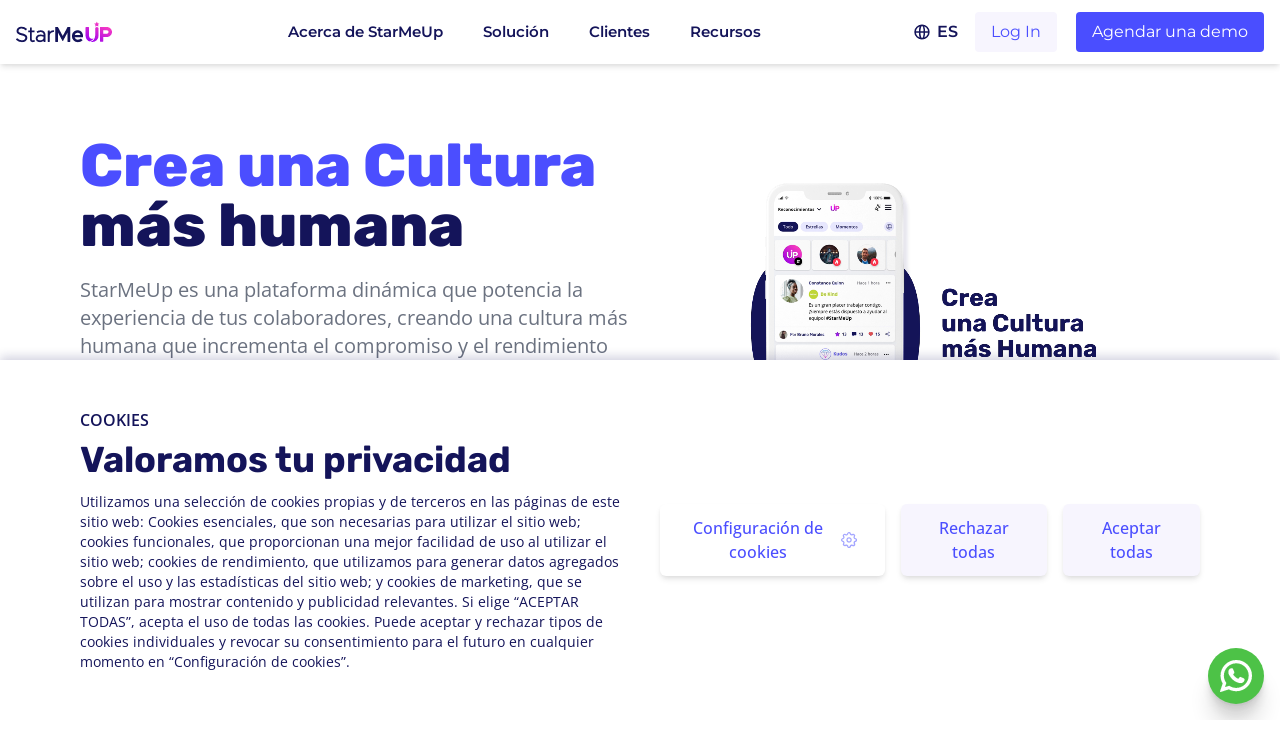

--- FILE ---
content_type: text/html
request_url: https://www.starmeup.com/es.html
body_size: 56412
content:
<!DOCTYPE html><html><head><meta charSet="utf-8"/><meta name="google-site-verification" content="HOPJKDV2ZWUhjkR7XpjuZtUr0Ot5ivyVfH_v5DlMEfI"/><meta name="facebook-domain-verification" content="bavq6g7behcb5mekhcb7so313ic5u1"/><link rel="shortcut icon" href="/static/favicon.png"/><link rel="icon" type="image/vnd.microsoft.icon" href="/static/favicon.png"/><link rel="icon" type="image/x-icon" href="/static/favicon.png"/><link rel="icon" href="/static/favicon.png"/><script src="https://more.globant.com/dcjs/497451/1296/dc.js" async="" defer=""></script><script>(function(w,d,s,l,i){w[l]=w[l]||[];w[l].push({'gtm.start':
              new Date().getTime(),event:'gtm.js'});var f=d.getElementsByTagName(s)[0],
              j=d.createElement(s),dl=l!='dataLayer'?'&l='+l:'';j.async=true;j.src=
              'https://www.googletagmanager.com/gtm.js?id='+i+dl;f.parentNode.insertBefore(j,f);
              })(window,document,'script','dataLayer','GTM-K2WVQ39');</script><script src="https://cdn.jsdelivr.net/npm/popper.js@1.16.0/dist/umd/popper.min.js" integrity="sha384-Q6E9RHvbIyZFJoft+2mJbHaEWldlvI9IOYy5n3zV9zzTtmI3UksdQRVvoxMfooAo" crossOrigin="anonymous" defer=""></script><meta charSet="utf-8"/><meta name="robots" content="index,follow"/><meta name="viewport" content="width=device-width, initial-scale=1, shrink-to-fit=no"/><meta content="Descubre cómo StarMeUp potencia el poder de la tecnología y la cultura para hacer de cada organización una comunidad más humana, receptiva y empática." property="og:description"/><meta content="https://os-assets.starmeup.com/images/ogimages/starmeup-platforma.png" property="og:image"/><meta content="StarMeUp" property="og:site_name"/><meta content="Descubre el poder de nuestra plataforma | StarMeUp" property="og:title"/><meta content="Website" property="og:type"/><meta content="https://www.starmeup.com/es.html" property="og:url"/><meta content="summary_large_image" name="twitter:card"/><meta content="@StarMeUpOS" name="twitter:site"/><meta content="Descubre cómo StarMeUp potencia el poder de la tecnología y la cultura para hacer de cada organización una comunidad más humana, receptiva y empática." name="twitter:description"/><meta content="https://os-assets.starmeup.com/images/ogimages/starmeup-platforma.png" name="twitter:image"/><meta content="Descubre el poder de nuestra plataforma | StarMeUp" name="twitter:title"/><script type="application/ld+json">{"@context":"https://schema.org","@type":"SoftwareApplication","name":"StarMeUp","operatingSystem":"ANDROID","applicationCategory":"Business","aggregateRating":{"@type":"AggregateRating","ratingValue":"4.5","ratingCount":"906"},"offers":{"@type":"Offer","price":"0","priceCurrency":"USD"}}</script><script type="application/ld+json">{"@context":"https://schema.org","@type":"Corporation","name":"StarMeUp","url":"https://www.starmeup.com/es.html","logo":"https://os-assets.starmeup.com/images/logo.svg","alternateName":"Software de Compromiso de los Empleados","sameAs":["https://www.linkedin.com/company/starmeup/mycompany/?viewAsMember=true","https://www.youtube.com/channel/UCnAJQbcEHtgiVYpyr2oCp0A/featured","https://www.instagram.com/starmeupos/?hl=es","https://twitter.com/StarMeUpOS","https://www.starmeup.com/es.html"]}</script><title>Descubre el poder de nuestra plataforma| StarMeUp </title><meta name="description" content="Descubre cómo StarMeUp potencia el poder de la tecnología y la cultura para hacer de cada organización una comunidad más humana, receptiva y empática."/><link href="https://www.starmeup.com/en.html" hrefLang="en" rel="alternate"/><link href="https://www.starmeup.com/es.html" hrefLang="es" rel="alternate"/><link href="https://www.starmeup.com/pt.html" hrefLang="pt" rel="alternate"/><link href="https://www.starmeup.com/en.html" hrefLang="x-default" rel="alternate"/><link href="https://www.starmeup.com/en.html" rel="canonical"/><meta name="next-head-count" content="23"/><link rel="preload" href="/_next/static/css/styles.99ed322b.chunk.css" as="style"/><link rel="stylesheet" href="/_next/static/css/styles.99ed322b.chunk.css"/><link rel="preload" href="/_next/static/HODbANcmMTnvyQoQsKTA3/pages/_app.js" as="script"/><link rel="preload" href="/_next/static/HODbANcmMTnvyQoQsKTA3/pages/home.js" as="script"/><link rel="preload" href="/_next/static/runtime/webpack-1f79b247749e855fddef.js" as="script"/><link rel="preload" href="/_next/static/chunks/framework.1fc93828bb0fff570605.js" as="script"/><link rel="preload" href="/_next/static/chunks/commons.98e2443bce986c6b3647.js" as="script"/><link rel="preload" href="/_next/static/chunks/79b4e5d150fc2401513640aa874ad1dad568dfe4.3062597423651cef50a9.js" as="script"/><link rel="preload" href="/_next/static/chunks/styles.7adf4cbd644401fe0a5b.js" as="script"/><link rel="preload" href="/_next/static/runtime/main-9a3c9403f4bbf58d69ab.js" as="script"/><link rel="preload" href="/_next/static/chunks/29107295.dc8f7ab53c976a72c175.js" as="script"/><link rel="preload" href="/_next/static/chunks/34d45f6e824851ea7a1f83368b588a6530366629.4d3ee090d994470e17b7.js" as="script"/><link rel="preload" href="/_next/static/chunks/6851383a801ade77c28593070c548e742e7c78c1.40ccfe1aefe55163633e.js" as="script"/><link rel="preload" href="/_next/static/chunks/7305c3ca87fcf6ade6631adcdc1e2f05d09d095b.90b3e2f4560524089264.js" as="script"/><link rel="preload" href="/_next/static/chunks/6ea15b6d56c10697af684772207196834fa84e0e.81067a470dc7d95f3a0a.js" as="script"/><link rel="preload" href="/_next/static/chunks/7c208f27d3f42be0b6aed7dcdfe4e7b91ce73c1e.0a91456d44b8a2116097.js" as="script"/></head><body><div id="__next"><header class="fixed left-0 top-0 z-50 w-full bg-lightColor shadow-md"><div class="m-auto w-full max-w-1394 px-4 md:px-10 xl:px-4 flex h-16 items-center justify-between lg:h-16"><a href="/es.html"><span class="wrapped-image h-7 w-24" style="display:inline-block"></span></a><div aria-label="button" class="m-5 block h-4 w-4 cursor-pointer bg-menu bg-contain bg-right bg-no-repeat lg:hidden" role="button"></div><div class="hidden lg:flex"><div><a class="ml-10 border-b-4 border-solid border-transparent pb-5 font-secondary text-15 font-semibold text-darkBlue no-underline hover:border-dodgerBlue" href="/es/sobre-nosotros.html">Acerca de StarMeUp</a></div><div><a class="ml-10 border-b-4 border-solid border-transparent pb-5 font-secondary text-15 font-semibold text-darkBlue no-underline hover:border-dodgerBlue" href="#">Solución</a></div><div class="absolute left-0 top-16 w-screen shadow-xl hidden"><div class="m-auto w-full max-w-1394 px-4 md:px-10 xl:px-4 flex justify-center font-secondary text-darkBlue"><div class="bg-selago p-50px"><p class="mb-4 text-lg font-semibold">Módulos</p><p class="max-w-125 text-sm font-semibold leading-4">Funcionalidades flexibles e intuitivas para cada necesidad cultural.</p></div><div class="bg-lightColor p-50px"><a class="hover:text-dodgerBlue" href="/es/employee-engagement.html"><p class="text-15 font-semibold max-w-150 no-underline mb-2">Engagement</p><p class="mb-4 text-doveGray text-11 leading-4 max-w-220 no-underline hover:text-dodgerBlue">Encuestas de pulso, Reconocimiento, Comunicaciones, Fotos y Videos que impulsan el compromiso.</p></a><a class="hover:text-dodgerBlue" href="/es/performance-management.html"><p class="text-15 font-semibold max-w-150 no-underline mb-2">Performance</p><p class="mb-4 text-doveGray text-11 leading-4 max-w-220 no-underline hover:text-dodgerBlue">Feedback, Fijación de objetivos, Evaluación, y Promociones que optimizan el desempeño.</p></a><a class="hover:text-dodgerBlue" href="/es/people-analytics.html"><p class="text-15 font-semibold max-w-150 no-underline mb-2">People Analytics</p><p class="mb-4 text-doveGray text-11 leading-4 max-w-220 no-underline hover:text-dodgerBlue">Insights accionables en tiempo real para generar un mayor impacto.</p></a></div><div class="bg-lightColor p-50px"><a class="hover:text-dodgerBlue" href="/es/integraciones.html"><p class="text-15 font-semibold max-w-150 no-underline mb-2">Integraciones</p><p class="mb-4 text-doveGray text-11 leading-4 max-w-220 no-underline hover:text-dodgerBlue">Una solución. Múltiples integraciones.</p></a></div></div></div><div><a href="#" class="ml-10 border-b-4 border-solid border-transparent pb-5 font-secondary text-15 font-semibold text-darkBlue no-underline hover:border-dodgerBlue">Clientes</a></div><div class="absolute left-0 top-16 w-screen bg-lightColor shadow-xl hidden"><div class="m-auto w-full max-w-1394 px-4 md:px-10 xl:px-4 flex justify-center font-secondary text-darkBlue"><div class="bg-lightColor p-50px"><a class="hover:text-dodgerBlue" href="/es/historias-de-clientes.html"><p class="text-15 font-semibold max-w-150 no-underline mb-2">Historias de Clientes</p><p class="mb-4 text-doveGray text-11 leading-4 max-w-220 no-underline hover:text-dodgerBlue">Organizaciones que comparten nuestra pasión por construir culturas más humanas.</p></a></div><div class="bg-lightColor p-50px"><a class="hover:text-dodgerBlue" href="/es/recorrido-de-nuestros-clientes.html"><p class="text-15 font-semibold max-w-150 no-underline mb-2">Tu recorrido con nosotros</p><p class="mb-4 text-doveGray text-11 leading-4 max-w-220 no-underline hover:text-dodgerBlue">Nuestro equipo te acompaña a cada paso desde la incorporación hasta la adopción.</p></a></div></div></div><div><a href="#" class="ml-10 border-b-4 border-solid border-transparent pb-5 font-secondary text-15 font-semibold text-darkBlue no-underline hover:border-dodgerBlue">Recursos</a></div><div class="absolute left-0 top-16 w-screen shadow-xl hidden"><div class="m-auto w-full max-w-1394 px-4 md:px-10 xl:px-4 flex justify-center font-secondary text-darkBlue"><div class="bg-selago p-50px"><p class="mb-2 max-w-150 text-lg font-semibold no-underline">Recursos</p><p class="max-w-125 text-sm font-semibold leading-4 text-darkBlue">Información más detallada sobre el potencial cultural de StarMeUp.</p></div><div class="bg-lightColor p-50px"><div><a class="hover:text-dodgerBlue" href="/es/blog.html"><p class="text-15 font-semibold max-w-150 no-underline mb-2">Blog</p><p class="mb-4 text-doveGray text-11 leading-4 max-w-220 no-underline hover:text-dodgerBlue">Ideas, noticias, y últimas tendencias.</p></a></div><div><a class="hover:text-dodgerBlue" href="/es/eventos.html"><p class="text-15 font-semibold max-w-150 no-underline mb-2">Webinars</p><p class="mb-4 text-doveGray text-11 leading-4 max-w-220 no-underline hover:text-dodgerBlue">Eventos y Webinars</p></a></div></div><div class="bg-lightColor p-50px"><div><a class="hover:text-dodgerBlue" href="/es/prensa.html"><p class="text-15 font-semibold max-w-150 no-underline mb-2">Prensa</p><p class="mb-4 text-doveGray text-11 leading-4 max-w-220 no-underline hover:text-dodgerBlue">Descubre la cobertura de StarMeUp.</p></a></div><div><a class="hover:text-dodgerBlue" href="/es/soporte.html"><p class="text-15 font-semibold max-w-150 no-underline mb-2">Centro de Soporte</p><p class="mb-4 text-doveGray text-11 leading-4 max-w-220 no-underline hover:text-dodgerBlue">Descubre nuestro esquema de soporte</p></a></div></div></div></div></div><div class="hidden font-secondary lg:flex"><a href="#" class="text-darkBlue items-center flex mr-5"><div class="relative mb-2.5 flex w-full flex-col px-5 py-4 text-secondaryColor tablet:mb-0 tablet:flex-row tablet:px-0 tablet:text-dodgerBlue lg:pb-0 lg:pt-0"><div class="inline-flex w-full cursor-pointer items-center justify-start border-none tablet:px-4 text-left font-secondary text-base font-semibold text-secondaryColor hover:font-bold no-underline tablet:text-darkBlue"><img alt="World translate" class="fill-darkBlue mr-1.5 flex h-18px w-auto" height="18" src="https://os-assets.starmeup.com/images/world-icon-black.svg" width="18"/>ES</div><div class="relative top-0 z-1 ml-0 block w-full bg-white px-10 text-left tablet:px-0 tablet:text-center shadow-none tablet:absolute tablet:top-full tablet:z-50 hidden"><a class="my-3 block px-0 py-2 hover:text-secondaryColor hover:underline tablet:py-3" href="/en.html"><p class="m-0 font-secondary text-base font-medium text-secondaryColor">EN</p><p class="m-0 hidden font-secondary text-sm text-textColor hover:text-titlePrimaryColor tablet:flex"></p></a><a class="my-3 block px-0 py-2 hover:text-secondaryColor hover:underline tablet:py-3" href="/es.html"><p class="m-0 font-secondary text-base font-medium text-secondaryColor">ES</p><p class="m-0 hidden font-secondary text-sm text-textColor hover:text-titlePrimaryColor tablet:flex"></p></a><a class="my-3 block px-0 py-2 hover:text-secondaryColor hover:underline tablet:py-3 border-b-0" href="/pt.html"><p class="m-0 font-secondary text-base font-medium text-secondaryColor">PT</p><p class="m-0 hidden font-secondary text-sm text-textColor hover:text-titlePrimaryColor tablet:flex"></p></a></div></div></a><div class="mr-2 flex"><button class="h-10 min-w-max rounded bg-selago text-base font-normal text-dodgerBlue md:px-4 md:py-2" color="blue">Log In</button></div><a class="mx-auto text-center no-underline border-0 rounded text-white font-secondary bg-royalBlue hover:bg-melrose text-sm py-0.5 px-2.5 md:text-base md:py-0.5 md:px-3 h-10 min-w-max rounded bg-dodgerBlue text-base font-normal text-lightColor hover:text-lightColor md:px-4! md:py-2! app-button--link" href="/es/landing-full-experience.html">Agendar una demo</a></div></div></header><main class="flex-auto pt-14"><div class="flex w-full bg-white bg-cover bg-no-repeat"><div class="mx-auto flex w-full max-w-1900 flex-col px-4 py-20 md:flex-row md:px-10 lg:px-20"><div class="z-1 flex w-full flex-col items-start justify-center md:w-1/2"><h1 class="mb-5 flex w-full flex-col text-center font-rubik text-6xl font-extrabold text-darkBlue md:text-left"><span class="text-dodgerBlue">Crea una Cultura</span><span>más humana</span></h1><p class="w-full text-center font-openSans text-xl text-gray-500 md:max-w-640 md:text-left">StarMeUp es una plataforma dinámica que potencia la experiencia de tus colaboradores, creando una cultura más humana que incrementa el compromiso y el rendimiento organizacional.</p><div class="mt-10 flex w-full items-center justify-center md:justify-start"><div class="mr-5 last:mr-0"><a class="mx-auto text-center no-underline border-0 rounded text-white font-secondary bg-royalBlue hover:bg-melrose text-sm py-3 px-5 md:text-base md:py-3 md:px-7 shadow-md font-medium font-rubik rounded-md relative app-button--link" text="Hablemos" href="/es/landing-full-experience.html">Hablemos</a></div><div class="mr-5 last:mr-0"><button class="mx-auto text-center no-underline border-0 rounded font-secondary bg-white text-dodgerBlue text-sm py-3 px-5 md:text-base md:py-3 md:px-7 shadow-md font-medium rounded-md bg-selago font-rubik relative"><div class="flex w-full items-center justify-center"><span class="wrapped-image relative mr-3 h-5 w-5" style="display:inline-block"></span><span class="relative z-10">Ver StarMeUp</span><span class="wrapped-image absolute inset-0 h-full w-full object-cover opacity-20" style="display:inline-block"></span></div></button></div></div></div><div class="mt-6 flex w-full overflow-hidden md:mt-0 md:w-1/2"><video autoplay="" class="h-auto w-150% origin-center scale-125 transform" loop="" muted="" playsinline="" poster=""><source src="https://os-assets.starmeup.com/videos/home-pillars-ES.mp4" type="video/mp4"/></video></div></div></div><div class="flex w-full bg-dodgerBlue bg-cover bg-no-repeat text-white"><div class="mx-auto flex w-full max-w-1900 flex-col px-4 py-20 md:px-10 lg:px-20"><div class="mb-12 flex flex-col items-center"><span class="text-center font-openSans text-base font-semibold uppercase text-white">Más de 1000 compañías han revolucionado su cultura con StarMeUp</span><div class="mt-8 w-full"></div><h2 class="mt-24 text-center font-rubik text-3xl font-bold text-white md:text-4xl xl:whitespace-pre-line">Casos de éxito</h2><p class="my-5 max-w-3xl text-center font-rubik text-xl text-white md:text-4xl">Descubre cómo hemos empoderado a cientos de clientes para crear la Cultura que merecen.</p><a class="mx-auto text-center no-underline border-0 rounded font-secondary bg-white text-dodgerBlue text-sm py-3 px-5 md:text-base md:py-3 md:px-7 font-medium app-button--link" text="Leer más" href="https://www.starmeup.com/es/blog/casos-exito.html" rel="noopener noreferrer" target="_self">Leer más</a></div></div></div><section class="flex flex-col px-4 py-10 md:px-10 md:py-20 lg:px-20"><h2 class="mb-0 font-rubik text-3xl font-normal text-darkBlue md:mb-12"><span>StarMeUp</span><br/><b class="font-openSans font-bold">Pilares</b></h2><div class="home-slider__swiper-pagination hidden rounded-lg font-openSans text-sm font-normal text-gray-500 md:flex"></div></section><div class="flex w-full bg-dodgerBlue bg-cover bg-no-repeat text-white" style="background-image:url(&#x27;/static/images/angled-background.png&#x27;)"><div class="mx-auto flex w-full max-w-1900 flex-col px-4 py-20 md:px-10 lg:px-20"><div class="mb-12 flex flex-col items-center"><h2 class="mb-4 text-center font-rubik text-4xl font-bold text-white xl:whitespace-pre-line">La plataforma global de recursos humanos que eleva la experiencia del talento</h2><p class="text-center font-openSans text-xl text-white">Las empresas que aprovechan StarMeUp pueden obtener una ventaja competitiva e impulsar el crecimiento empresarial</p></div><div class="flex flex-wrap justify-center"><div class="box-border w-full p-3 md:w-1/3 md:max-w-290 md:items-stretch"><div class="flex h-full w-full flex-col"><h3 class="mb-2 text-center font-rubik text-5xl font-bold text-white">94%</h3><p class="m-0 text-center font-openSans text-lg font-normal text-white">Aumento de la retención</p></div></div><div class="box-border w-full p-3 md:w-1/3 md:max-w-290 md:items-stretch"><div class="flex h-full w-full flex-col"><h3 class="mb-2 text-center font-rubik text-5xl font-bold text-white">41%</h3><p class="m-0 text-center font-openSans text-lg font-normal text-white">Más sentido de pertenencia</p></div></div><div class="box-border w-full p-3 md:w-1/3 md:max-w-290 md:items-stretch"><div class="flex h-full w-full flex-col"><h3 class="mb-2 text-center font-rubik text-5xl font-bold text-white">74%</h3><p class="m-0 text-center font-openSans text-lg font-normal text-white">Aumento de la productividad</p></div></div></div></div></div><div class="relative flex w-full bg-white text-white"><div class="absolute left-0 top-0 z-0 h-1/2 w-full bg-titanBlue"></div><div class="z-1 mx-auto flex w-full max-w-1900 flex-col px-4 pb-32 pt-20 md:px-10 lg:px-20 2xl:w-4/5"><div class="mb-24 flex flex-col items-center"><span class="font-openSans text-base font-semibold uppercase text-indigo-600">Recursos</span><h2 class="mb-4 text-center font-rubik text-4xl font-bold text-darkBlue xl:whitespace-pre-line">Crea una cultura que ponga a las personas en el centro</h2><p class="text-center font-openSans text-gray-500 lg:max-w-570">Información práctica sobre todo lo que necesitas saber sobre el mundo del trabajo.</p></div><div class="hidden flex-wrap justify-between md:flex"><div class="box-border w-full p-3 md:w-1/3 md:max-w-375 md:items-stretch md:p-3"><a class="flex h-full w-full cursor-pointer flex-col overflow-hidden rounded-3xl bg-white shadow-xl home__resources--blog" href="/es/blog.html"><span class="wrapped-image h-64 w-full border-0 bg-selago object-cover object-center" style="display:inline-block"></span><div class="flex w-full flex-col p-10"><h3 class="mb-2 font-openSans text-2xl font-normal text-darkBlue">Artículos del Blog</h3><p class="font-semiBold m-0 font-openSans text-base text-gray-500">Una inmersión en las tendencias relevantes que impactan e influyen en la experiencia de los empleados.</p></div></a></div><div class="box-border w-full p-3 md:w-1/3 md:max-w-375 md:items-stretch md:p-3"><a class="flex h-full w-full cursor-pointer flex-col overflow-hidden rounded-3xl bg-white shadow-xl home__resources--webinars" href="/es/eventos.html"><span class="wrapped-image h-64 w-full border-0 bg-selago object-cover object-center" style="display:inline-block"></span><div class="flex w-full flex-col p-10"><h3 class="mb-2 font-openSans text-2xl font-normal text-darkBlue">Webinars y Eventos</h3><p class="font-semiBold m-0 font-openSans text-base text-gray-500">Debates sobre cómo prosperar en el futuro del trabajo. Disponible para verlo en vivo o bajo demanda.</p></div></a></div><div class="box-border w-full p-3 md:w-1/3 md:max-w-375 md:items-stretch md:p-3"><a class="flex h-full w-full cursor-pointer flex-col overflow-hidden rounded-3xl bg-white shadow-xl home__resources--ebooks" href="/es#"><span class="wrapped-image h-64 w-full border-0 bg-selago object-cover object-center" style="display:inline-block"></span><div class="flex w-full flex-col p-10"><h3 class="mb-2 font-openSans text-2xl font-normal text-darkBlue">EBooks e Infografías</h3><p class="font-semiBold m-0 font-openSans text-base text-gray-500">Materiales para tener a mano para ayudarte a afrontar desde el agotamiento hasta el abandono silencioso, la desconexión y el desgaste.</p></div></a></div></div><div class="flex overflow-hidden rounded-xl px-0 shadow-xl md:hidden md:px-10"></div></div></div><div class="flex bg-dodgerBlue text-white"><div class="mx-auto flex max-w-1900 flex-col md:flex-row"><div class="px-4 py-10 md:w-1/2 md:px-10 md:py-20 lg:px-20"><h2 class="mb-4 font-rubik text-4xl font-extrabold xl:whitespace-pre-line">¿Estás preparado para crear la cultura que te mereces?</h2><p class="mb-8 font-openSans xl:max-w-436">Con las herramientas adecuadas, las empresas pueden garantizar que su gente se sienta valorada, escuchada y tenga oportunidades de crecimiento. Aprovecha StarMeUp hoy y dale a tu talento razones más que suficientes para quedarse.</p><a class="mx-auto text-center no-underline border-0 rounded font-secondary bg-white text-dodgerBlue text-sm py-3 px-5 md:text-base md:py-3 md:px-7 font-rubik app-button--link" text="Agendar una demo" href="/es/landing-full-experience.html">Agendar una demo</a></div><div class="flex px-4 md:w-1/2"><img class="flex self-end" src="https://os-assets.starmeup.com/images/home/app-screenshot.png"/></div></div></div></main><footer><div class="relative block justify-between bg-lightColor text-textColor md:flex"><div class="w-full max-w-1394 md:px-10 m-0 flex max-w-none flex-col px-4 py-0 pt-10 lg:flex-row xl:justify-between xl:px-12 2xl:justify-start"><div class="mx-0 mb-8 w-48 min-w-206 flex-none text-left md:mb-4 md:mr-10 md:min-w-245 lg:w-60 xl:mr-200px"><img class="w-full" src="https://os-assets.starmeup.com/images/logo.svg" alt=""/><div class="mt-8 flex justify-between lg:mt-9"><a href="https://www.linkedin.com/company/starmeup" rel="noreferrer" target="_blank" title="LinkedIn"><img class="scale-75" src="https://os-assets.starmeup.com/images/footer/icon-linkedin.png" alt="StarMeUp"/></a><a href="https://www.facebook.com/starmeupos/" rel="noreferrer" target="_blank" title="Facebook"><img class="scale-75" src="https://os-assets.starmeup.com/images/footer/icon-facebook.png" alt="StarMeUp"/></a><a href="https://twitter.com/StarMeUpOS" rel="noreferrer" target="_blank" title="Twitter"><img class="scale-75" src="https://os-assets.starmeup.com/images/footer/icon-twitter.png" alt="StarMeUp"/></a><a href="https://instagram.com/StarMeUpOS" rel="noreferrer" target="_blank" title="Instagram"><img class="scale-75" src="https://os-assets.starmeup.com/images/footer/icon-instagram.png" alt="StarMeUp"/></a><a href="https://medium.com/@StarMeUp" rel="noreferrer" target="_blank" title="Medium"><img class="scale-75" src="https://os-assets.starmeup.com/images/footer/icon-medium.png" alt="StarMeUp"/></a></div></div><div class="m-0 mx-0 mb-10 mt-4 flex w-full flex-row flex-wrap justify-between p-0 font-secondary md:flex-nowrap md:justify-start lg:justify-evenly lg:pl-11% xl:w-11/12 2xl:mb-4 2xl:w-3/5 2xl:justify-evenly"><div class="md:ml-0 md:mr-10 last:mr-0 my-0 md:w-auto md:order-none order-2 w-45% ml-0 mr-4% mt-0 mb-5"><div class="mb-2"><a class="text-darkBlue text-15 leading-4 font-semibold 2xl:whitespace-nowrap no-underline whitespace-normal" href="/es/sobre-nosotros.html">Acerca de StarMeUp</a></div><div class="mt-1 text-darkBlue text-15 leading-4 font-semibold">Solución</div><ul class="m-0 p-0 list-none"><li class="mx-0 my-3"><a class="text-15 leading-4 text-darkBlue" href="/es/employee-engagement.html">Engagement</a></li><li class="mx-0 my-3"><a class="text-15 leading-4 text-darkBlue" href="/es/performance-management.html">Performance</a></li><li class="mx-0 my-3"><a class="text-15 leading-4 text-darkBlue" href="/es/people-analytics.html">People Analytics</a></li><li class="mx-0 my-3"><a class="text-15 leading-4 text-darkBlue" href="/es/integraciones.html">Integraciones</a></li></ul></div><div class="md:ml-0 md:mr-10 last:mr-0 my-0 md:w-auto md:order-none order-2 w-45% ml-0 mr-4% mt-0 mb-5"><div class="mt-1 text-darkBlue text-15 leading-4 font-semibold">Recursos</div><ul class="m-0 p-0 list-none"><li class="mx-0 my-3"><a class="text-15 leading-4 text-darkBlue" href="/es/blog.html">Blog</a></li><li class="mx-0 my-3"><a class="text-15 leading-4 text-darkBlue" href="/es/eventos.html">Webinars</a></li><li class="mx-0 my-3"><a class="text-15 leading-4 text-darkBlue" href="/es/prensa.html">Prensa</a></li><li class="mx-0 my-3"><a class="text-15 leading-4 text-darkBlue" href="/es/soporte.html">Centro de Soporte</a></li><li class="mx-0 my-3"><a class="text-15 leading-4 text-darkBlue" href="/es/preguntas-frecuentes.html">Preguntas Frecuentes</a></li></ul></div><div class="md:ml-0 md:mr-10 last:mr-0 my-0 md:w-auto md:order-none order-2 w-45% ml-0 mr-4% mt-0 mb-5"><div class="mt-1 text-darkBlue text-15 leading-4 font-semibold">Clientes</div><ul class="m-0 p-0 list-none"><li class="mx-0 my-3"><a class="text-15 leading-4 text-darkBlue" href="/es/historias-de-clientes.html">Historias de Clientes</a></li><li class="mx-0 my-3"><a class="text-15 leading-4 text-darkBlue" href="/es/recorrido-de-nuestros-clientes.html">Tu recorrido con nosotros</a></li></ul></div><div class="mr-4% order-6 my-0 ml-0 block w-10/12 min-w-245 md:w-auto"><div class="mt-1 text-darkBlue text-15 leading-4 font-semibold">Suscríbete</div><div class="font-secondary"><form action="https://more.globant.com/l/497451/2022-07-29/6b7z46" class="w-full max-w-290 gtm-subscribe-form-footer" method="post"><div class="mt-4 flex flex-row font-secondary"><div class="relative mb-2.5 flex flex-col w-full"><span class="relative"><input class="w-full rounded-md bg-selago border-iron border border-solid focus:border-dodgerBlue focus:outline-none text-secondaryColor font-secondary text-xs p-2.5 tracking-normal h-9" name="email" placeholder="Introduzca la dirección de correo electrónico" options=""/></span></div><button class="mx-auto text-center no-underline border-0 rounded text-white font-secondary cursor-no-allowed opacity-40 font-bold bg-royalBlue h-9 rounded-tl-none rounded-bl-none px-4 md:px-4 py-2 md:py-2 text-xs md:text-xs" disabled="" type="submit">Enviar</button></div><div class="flex flex-col"><p class="mb-1 text-11 leading-4">Este sitio está protegido por reCAPTCHA.</p><div class="relative mb-2.5 flex w-full flex-row flex-wrap items-center justify-center"><input type="checkbox" class="mr-3" name="checkcontact" variant="checkbox" data-val="true" value="true" options=""/><span class="flex-1 text-left font-secondary text-xs tracking-normal text-secondaryColor"><span class="text-raven">Acepto suscribirme al Newsletter mensual de StarMeUp para recibir actualizaciones, recursos y últimas novedades.</span></span></div><div class="relative mb-2.5 flex w-full flex-row flex-wrap items-center justify-center"><input type="checkbox" class="mr-3" name="checkterms" variant="checkbox" data-val="true" value="true" options=""/><span class="flex-1 text-left font-secondary text-xs tracking-normal text-secondaryColor"><span class="text-raven">He leído y acepto el </span><a class="text-dodgerBlue underline" target="_blank" href="/es/legal/politicas-de-producto/politicas-de-privacidad.html">acuerdo de política.</a></span></div></div><div class="relative mb-2.5 flex w-full flex-row flex-wrap items-center justify-center"><input type="checkbox" class="mr-3 hidden" name="terms" variant="checkbox" data-val="true" placeholder="terms" value="true" options="" checked=""/><span class="flex-1 text-left font-secondary text-xs tracking-normal text-secondaryColor"></span></div><div class="relative mb-2.5 flex-col hidden"><span class="relative"><input class="w-full rounded-md bg-selago border-iron border border-solid focus:border-dodgerBlue focus:outline-none text-secondaryColor font-secondary text-xs p-2.5 tracking-normal h-9" name="stash" value="" hidden="" placeholder="stash" options=""/></span></div><div class="relative mb-2.5 flex-col hidden"><span class="relative"><input class="w-full rounded-md bg-selago border-iron border border-solid focus:border-dodgerBlue focus:outline-none text-secondaryColor font-secondary text-xs p-2.5 tracking-normal h-9" name="languageForm" value="es" hidden="" placeholder="languageForm" options=""/></span></div><div class="relative mb-2.5 flex-col hidden"><span class="relative"><input class="w-full rounded-md bg-selago border-iron border border-solid focus:border-dodgerBlue focus:outline-none text-secondaryColor font-secondary text-xs p-2.5 tracking-normal h-9" name="pageTitle" value="https://www.starmeup.com/es" hidden="" placeholder="pageTitle" options=""/></span></div><div class="relative mb-2.5 flex-col hidden"><span class="relative"><input class="w-full rounded-md bg-selago border-iron border border-solid focus:border-dodgerBlue focus:outline-none text-secondaryColor font-secondary text-xs p-2.5 tracking-normal h-9" name="pardot_extra_field" value="" hidden="" placeholder="pardot_extra_field" options=""/></span></div><div class="relative mb-2.5 flex-col hidden"><span class="relative"><input class="w-full rounded-md bg-selago border-iron border border-solid focus:border-dodgerBlue focus:outline-none text-secondaryColor font-secondary text-xs p-2.5 tracking-normal h-9" name="productId" value="StarMeUp" hidden="" placeholder="productId" options=""/></span></div><div class="relative mb-2.5 flex-col hidden"><span class="relative"><input class="w-full rounded-md bg-selago border-iron border border-solid focus:border-dodgerBlue focus:outline-none text-secondaryColor font-secondary text-xs p-2.5 tracking-normal h-9" name="utm_campaign" value="" hidden="" placeholder="utm_campaign" options=""/></span></div><div class="relative mb-2.5 flex-col hidden"><span class="relative"><input class="w-full rounded-md bg-selago border-iron border border-solid focus:border-dodgerBlue focus:outline-none text-secondaryColor font-secondary text-xs p-2.5 tracking-normal h-9" name="utm_content" value="" hidden="" placeholder="utm_content" options=""/></span></div><div class="relative mb-2.5 flex-col hidden"><span class="relative"><input class="w-full rounded-md bg-selago border-iron border border-solid focus:border-dodgerBlue focus:outline-none text-secondaryColor font-secondary text-xs p-2.5 tracking-normal h-9" name="utm_medium" value="" hidden="" placeholder="utm_medium" options=""/></span></div><div class="relative mb-2.5 flex-col hidden"><span class="relative"><input class="w-full rounded-md bg-selago border-iron border border-solid focus:border-dodgerBlue focus:outline-none text-secondaryColor font-secondary text-xs p-2.5 tracking-normal h-9" name="utm_source" value="" hidden="" placeholder="utm_source" options=""/></span></div><div class="relative mb-2.5 flex-col hidden"><span class="relative"><input class="w-full rounded-md bg-selago border-iron border border-solid focus:border-dodgerBlue focus:outline-none text-secondaryColor font-secondary text-xs p-2.5 tracking-normal h-9" name="utm_term" value="" hidden="" placeholder="utm_term" options=""/></span></div><div class="relative mb-2.5 flex-col hidden"><span class="relative"><input class="w-full rounded-md bg-selago border-iron border border-solid focus:border-dodgerBlue focus:outline-none text-secondaryColor font-secondary text-xs p-2.5 tracking-normal h-9" name="uuid" value="" hidden="" placeholder="uuid" options=""/></span></div></form><div class="hidden" data-size="invisible" id="g-recaptcha-subscribe"></div></div></div></div></div></div><section class="h-full bg-selago px-0 py-4 font-secondary text-lightColor md:h-auto lg:h-12 lg:py-2"><div class="m-auto w-full max-w-1394 xl:px-4 flex h-full max-w-none px-4 py-0 align-middle md:px-12"><div class="w-full"><div class="flex h-full w-full flex-col md:flex-col justify-between p-0 text-center lg:flex-row"><div class="flex min-w-350 items-center text-right text-RoyalBlue max-w-none text-xs md:max-w-none xl:max-w-408 2xl:max-w-md"></div><div class="mb-4 flex min-w-206 justify-center px-4 md:px-0 align-middle text-xs text-secondaryColor lg:m-0"><p class="mx-0 my-auto text-xs">© <!-- -->2025<!-- --> <!-- --> desarrollado por Globant. Todos los derechos reservados.</p></div><div class="flex min-w-0 items-center justify-center text-center md:min-w-350 text-xs text-RoyalBlue md:justify-center lg:text-right 2xl:justify-end"><a class="mx-2 inline-block max-w-23% text-center sm:max-w-none" href="/es/legal/politicas-de-producto/politicas-de-privacidad.html">Política de privacidad</a><a class="mx-2 inline-block max-w-23% text-center sm:max-w-none" href="/es/legal/proteccion-de-datos.html">Protección de datos</a><a class="mx-2 inline-block max-w-23% text-center sm:max-w-none" href="/es/legal/terminos-de-contratacion.html">Términos de contratación</a><a class="mx-2 inline-block max-w-23% text-center sm:max-w-none" href="/es/legal/politicas-de-producto.html">Políticas de producto</a></div></div></div></div></section></footer><a class="fixed bottom-4 right-4 z-50 transform rounded-full bg-apple p-3 transition-all duration-300 ease-in-out hover:scale-105" href="https://wa.me/message/3DAAFD4KJMMFI1" rel="noopener noreferrer" target="_blank" style="box-shadow:rgba(0, 0, 0, 0.043) 0px 2.1px 1.3px, rgba(0, 0, 0, 0.055) 0px 5.9px 4.2px, rgba(0, 0, 0, 0.063) 0px 12.6px 9.5px, rgba(0, 0, 0, 0.1) 0px 25px 20px !important"><img class="h-6 w-6 md:h-8 md:w-8" alt="WhatsApp" src="/static/whatsapp.svg"/></a></div><script id="__NEXT_DATA__" type="application/json">{"props":{"translations":{"aboutus":{"header":{"title":"Quiénes somos | StarMeUp","description":"Ayudamos a las organizaciones a convertirse en un himán de talentos co-creando una cultura auténtica y construyendo comunidades más humanas y empáticas"},"headertitle":{"video":"https://os-assets.starmeup.com/videos/aboutus/StarmeUp-logo.mp4","subtitle":"Una cultura más humana"},"topContent":{"coverimg":"https://os-assets.starmeup.com/images/aboutus/cover-es.png","video":"https://os-assets.starmeup.com/videos/home/StarMeUp-Total-ESP.mp4","first":{"title":["\u003cem\u003e¿\u003c/em\u003eRecuerdas cómo la \u003cb\u003etecnología\u003c/b\u003e transformó la forma en que \u003cb\u003etrabajamos, conectamos\u003c/b\u003e e \u003cb\u003einteractuamos\u003c/b\u003e\u003cem\u003e?\u003c/em\u003e"],"subtitle":""},"banners":[{"text":"De la intuición a las decisiones basadas en datos.","image":"https://os-assets.starmeup.com/images/aboutus/01.png"},{"text":"De evaluaciones estáticas a feedback en tiempo real.","image":"https://os-assets.starmeup.com/images/aboutus/02.png"},{"text":"De estructuras rígidas a equipos ágiles y conectados.","image":"https://os-assets.starmeup.com/images/aboutus/03.png"}],"second":{"title":["Ahora imagina \u003cb\u003eliderar\u003c/b\u003e una \u003cb\u003erevolución\u003c/b\u003e aún mayor:"],"subtitle":"Una que redefine no sólo la \ngestión del talento, sino el impacto real de cada  \ncolaborador en el éxito de tu negocio."},"third":{"title":"\u003cestrongm\u003e¿Por qué?\u003c/strong\u003e Quienes invierten en talento construyen un \u003cb\u003efuturo\u003c/b\u003e más sólido y competitivo, alcanzando \u003cb\u003e2.2x\u003c/b\u003e más ingresos y beneficios."},"why":{"btn":"Contáctanos","description":"StarMeUp no es una solución estática. Crecemos contigo, adaptándonos a los cambios y desafíos de cada etapa de tu organización.","title":"¿Por qué nosotros?"}},"metatags":{"ogDescription":{"content":"Ayudamos a las organizaciones a convertirse en un himán de talentos co-creando una cultura auténtica y construyendo comunidades más humanas y empáticas.","property":"og:description"},"ogImage":{"content":"https://os-assets.starmeup.com/images/ogimages/starmeup-platforma.png","property":"og:image"},"ogTitle":{"content":"Quiénes somos | StarMeUp","property":"og:title"},"ogType":{"content":"Website","property":"og:type"},"ogUrl":{"content":"https://www.starmeup.com/es/sobre-nosotros.html","property":"og:url"},"twitterCard":{"content":"summary_large_image","name":"twitter:card"},"twitterDescription":{"content":"Ayudamos a las organizaciones a convertirse en un himán de talentos co-creando una cultura auténtica y construyendo comunidades más humanas y empáticas.","name":"twitter:description"},"twitterImage":{"content":"https://os-assets.starmeup.com/images/ogimages/starmeup-platforma.png","name":"twitter:image"},"twitterTitle":{"content":"Quiénes somos | StarMeUp","name":"twitter:title"}},"midContent":{"purpose":{"text1":"Tus talentos están necesitando algo más.","title":"Propósito.","subtitle":"Espacios que impulsen su crecimiento.","text2":"Reconocimiento en el momento justo. Herramientas que faciliten la conexión y el sentido de pertenencia. Decisiones que reflejen su impacto real. Un entorno donde el talento y el negocio evolucionen juntos.","image":"https://os-assets.starmeup.com/images/aboutus/brooke-cagle.png"},"organizational":{"title":"¿Qué necesitas? \nUna nueva forma \nde gestionar el talento: \nmás ágil, inteligente y estratégica.","paragraph":"En StarMeUp, creemos que el crecimiento de las personas impulsa el crecimiento del negocio. Por eso, combinamos tecnología avanzada con una experiencia centrada en las personas. Nuestra plataforma se adapta a las necesidades de cada empresa, automatizando procesos y creando espacios donde las personas crecen y generan impacto real."}},"bottomContent":{"goal":{"title":"¿Nuestro papel?","paragraph":"Imagina una empresa donde cada persona se siente valorada, impulsada y alineada con la visión del negocio. Donde la tecnología no reemplaza la conexión humana, sino que la potencia. Esa es la realidad que StarMeUp crea.","phrase":"Destacarse \nsiempre. \nConformarse jamás."},"believe":{"title":"Creemos que","paragraphs":"co-crear cultura con los talentos y crear y guardianes de la cultura debería ser la misión de toda compañía. \n\nsolo una organización orientada al propósito puede ser exitosa a lo largo del tiempo. \n\nla cultura es el principal agente del cambio. \n\npuedes construir una cultura que mejore la calidad de vida de tu comunidad."}},"cta":{"buttonText":"¿Darás el siguiente paso?","text":"La evolución del talento ya comenzó."}},"blog":{"breadcrumb":"Blog","categoryLabel":"Selecciona una categoría","cta":{"buttonText":"Obtén una demo","text":"Construye una cultura organizacional de clase mundial"},"description":"","editorsPick":"Selección del editor","header":{"button":"Suscríbete hoy","category":"StarMeUp Blog","description":"Todo lo que necesitas saber para liderar efectivamente y co-crear una cultura organizacional centrada en las personas.","title":"Artículos para líderes que priorizan a sus equipos"},"latest":"Todos","metatags":{"ogDescription":{"content":"Artículos sobre el mundo del trabajo que invita a las personas a conectar con su comunidad, potenciar su desempeño y transformar su organización","property":"og:description"},"ogImage":{"content":"https://os-assets.starmeup.com/images/ogimages/starMeUp-blog-es.png","property":"og:image"},"ogTitle":{"content":"Artículos para líderes que priorizan a sus equipos | StarMeUp Blog","property":"og:title"},"ogType":{"content":"Article","property":"og:type"},"ogUrl":{"content":"https://www.starmeup.com/es/blog.html","property":"og:url"},"twitterCard":{"content":"summary_large_image","name":"twitter:card"},"twitterDescription":{"content":"Artículos sobre el mundo del trabajo que invita a las personas a conectar con su comunidad, potenciar su desempeño y transformar su organización","name":"twitter:description"},"twitterImage":{"content":"https://os-assets.starmeup.com/images/ogimages/starMeUp-blog-es.png","name":"twitter:image"},"twitterTitle":{"content":"Artículos para líderes que priorizan a sus equipos | StarMeUp Blog","name":"twitter:title"}},"months":["Enero","Febrero","Marzo","Abril","Mayo","Junio","Julio","Agosto","Septiembre","Octubre","Noviembre","Diciembre"],"moreResources":"Más Recursos","podcastsTitle":"Nuevos podcasts y webinars","readingTimeSuffix":"min de lectura","resultsFor":"Resultados para ","searchPlaceholder":"Buscar...","title":"Blog | StarMeUp"},"blogSearch":{"breadcrumb":"Resultado de búsqueda","cta":{"buttonText":"Speak to our team","text":"Build a world-class employee \n experience today"},"description":"","error":"Sorry, we couldn’t find what you were looking for.\nPlease try to refine your search","title":"Blog Search | StarMeUp"},"blogPost":{"audio":"Audio","categoryLabel":"Categoría","contentTable":"Tabla de contenido","cta":{"buttonText":"Obtén una demo","text":"Construye una cultura organizacional de clase mundial"},"dateLabel":"Fecha","footer":{"share":"Comparte:","tags":"Tags:"},"header":{"title":"Artículo | StarMeUp","description":""},"listen":"Escuchar","relatedPosts":{"title":"Posteos relacionados"},"shareLabel":"Comparte este artículo","stop":"Detener","timeLabel":"Time"},"blogTopics":{"cta":{"buttonText":"Speak to our team","text":"Build a world-class employee \n experience today"},"description":"","title":"Blog Topics | StarMeUp"},"burnout":{"category":"StarMeUp Recursos","description":"El Burnout esta aumentando. Descarga la infografía para saber cómo evitar que se apodere de tu empresa.","formProps":{"companyName":"Compania *","companySize":"Número de colaboradores *","department":"Área *","firstName":"Nombre *","jobTitle":"Puesto *","lastName":"Apellido *","newsletter":"Acepto suscribirme al Newsletter mensual de StarMeUp para recibir actualizaciones, recursos y últimas novedades en el Nuevo Mundo Laboral.","privacyPolicy":"Enviando este formulario acepto que mis datos personales sean potencialmente almacenados y procesados de acuerdo a la ","privacyPolicyLink":"política de privacidad establecida.","requiredFields":"* Campos requeridos","url":"https://more.globant.com/l/497451/2023-02-15/6wdkwh","workEmail":"Email corporativo *"},"metatags":{"ogDescription":{"content":"El Burnout esta aumentando. Descarga la infografía para saber cómo evitar que se apodere de tu empresa.","property":"og:description"},"ogImage":{"content":"https://os-assets.starmeup.com/images/ogimages/burnout_ES.png","property":"og:image"},"ogSiteName":{"content":"StarMeUp","property":"og:site_name"},"ogTitle":{"content":"Descargar: Infografía sobre como prevenir el Burnout | StarMeUp","property":"og:title"},"ogType":{"content":"Website","property":"og:type"},"ogUrl":{"content":"https://www.starmeup.com/es/resources/registration/infografia-burnout.html","property":"og:url"},"twitterCard":{"content":"summary_large_image","name":"twitter:card"},"twitterDescription":{"content":"El Burnout esta aumentando. Descarga la infografía para saber cómo evitar que se apodere de tu empresa.","name":"twitter:description"},"twitterImage":{"content":"https://os-assets.starmeup.com/images/ogimages/burnout_ES.png","name":"twitter:image"},"twitterSite":{"content":"@StarMeUpOS","name":"twitter:site"},"twitterTitle":{"content":"Descargar: Infografía sobre como prevenir el Burnout | StarMeUp","name":"twitter:title"}},"register":{"description":"El Burnout va en aumento. \n\nLas exigencias poco realistas, la inflexibilidad y la falta de reconocimiento hacen que más del 70% de los profesionales hayan experimentado Burnout. Eso supone 7 de cada 10 personas en tu compañía. \n\nIdentificar los factores que conducen al burnout es clave. Sólo entonces podrás empezar a crear una cultura organizacional que evite el agotamiento y permita a los talentos desarrollar su potencial. \n\nNuestra infografía profundiza en cómo detectar los factores que provocan el burnout y expone los pasos que puedes seguir para construir una cultura organizacional centrada en las personas.","formTitle":"Regístrate para obtener acceso exclusivo a este material","image":{"alt":"Culture by Design author, David J. Friedman","src":"https://os-assets.starmeup.com/images/resources/img-ebook-ondemand-ES.webp"},"registerNow":"Descargar","subtitle":"Preguntas clave y consejos","title":"Previene el Burnout"},"thanks":{"text":"Permanece alerta para recibir más material relevante, informativo e inspirador de StarMeUp.","tag":{"color":"pink","text":"Recursos StarMeUp"},"subtitle":"Ve a tu bandeja de entrada y descarga el material.","title":"¡Hurra! ¡Tu inscripción se ha completado!"},"title":"Descargar: Infografía sobre como prevenir el Burnout | StarMeUp"},"common":{"privacyPolicy":"*Al enviar este formulario, confirma que acepta la ","privacyPolicyLink":"política de privacidad del Sitio"},"contactterms":{"header":{"title":"Términos de Contratación | StarMeUp"},"title":"Términos de Contratación","cards":[{"title":"Términos y Condiciones Generales","description":"Definiciones. Todos los términos utilizados en mayúsculas en estos Términos y Condiciones tendrán los siguientes significados...","linkId":"legal-contract-terms-general-terms-and-conditions","buttontext":"Ver más"},{"title":"Documentación","description":"StarMeUp es una aplicación simple e intuitiva diseñada para impulsar la confianza y el compromiso que las personas sienten hacia la organización, sin importar dónde se...","linkId":"legal-contract-terms-documentation","buttontext":"Ver más"},{"title":"Datos Personales","description":"Este Anexo sobre el tratamiento de datos personales (este “Anexo”) es parte integrante de los TÉRMINOS Y CONDICIONES GENERALES PARA LA SUSCRIPCIÓN A LOS...","linkId":"legal-contract-terms-personal-data","buttontext":"Ver más"},{"title":"Requerimientos de software","description":"Chrome (última versión), FireFox (última versión), Internet Explorer 11, Microsoft Edge....","linkId":"legal-contract-terms-software-requirements","buttontext":"Ver más"}]},"cookies":{"header":{"title":"Cookies | StarMeUp"},"banner":{"accept":"Aceptar todas","change":"Configuración de cookies","cookiesValue":"Valoramos tu privacidad","reject":"Rechazar todas","use":"Cookies","text":"Utilizamos una selección de cookies propias y de terceros en las páginas de este sitio web: Cookies esenciales, que son necesarias para utilizar el sitio web; cookies funcionales, que proporcionan una mejor facilidad de uso al utilizar el sitio web; cookies de rendimiento, que utilizamos para generar datos agregados sobre el uso y las estadísticas del sitio web; y cookies de marketing, que se utilizan para mostrar contenido y publicidad relevantes. Si elige “ACEPTAR TODAS”, acepta el uso de todas las cookies. Puede aceptar y rechazar tipos de cookies individuales y revocar su consentimiento para el futuro en cualquier momento en “Configuración de cookies”."},"page":{"title":"POLÍTICA DE COOKIES","save":"Guardar","questions":["¿Qué es una cookie?","¿Con qué propósito utilizamos las cookies?","¿Qué cookies utilizamos?","Configuración realizada"],"answers":[["Una cookie es un archivo creado por un sitio web que contiene pequeñas cantidades de información que se envían entre el servidor donde está alojado el sitio web y el navegador que se está usando."],["Mediante una cookie, se puede identificar al usuario almacenando su historial de actividad dentro de un sitio web, de manera que se le pueda ofrecer el contenido más apropiado a sus hábitos.","Cuando se visita un sitio web por primera vez, se guarda una cookie en el navegador con un poco de información. La próxima vez que se visita el mismo sitio, la cookie permite configurarlo y hacer la visita lo más personalizada posible."],["Los navegadores cuentan con opciones de configuración para que se habiliten o deshabiliten las cookies. En la ayuda de cada navegador se podrá encontrar explicación de cómo hacerlo.","No obstante eso, queremos que se conozcan los tipos de cookies que utilizamos en StarMeUp y ofrecer la posibilidad de configurarlas de acuerdo a sus preferencias.","En StarMeUp usamos los siguientes tipos de cookies",["Cookies estrictamente necesarias: estas cookies son esenciales para que puedas usar correctamente todas las aplicaciones del sitio web StarMeUp y no pueden ser deshabilitadas.","Cookies de performance: usamos estas cookies para recolectar información sobre cómo los usuarios utilizan el sitio web de StarMeUp y de esta manera poder mejorar su funcionalidad y la experiencia de usuario. Por ejemplo: permiten saber cuáles son las páginas más frecuentemente visitadas. Estas cookies no permiten identificar a los usuarios. Toda la información se encuentra sumarizada y por lo tanto, es anónima.","Cookies de publicidad y marketing: en StarMeUp no mostramos publicidad de ningún otro sitio web. De todos modos, almacenamos una cookie de este tipo para que la publicidad de nuestro producto pueda ser vista desde otros sitios web.","Cookies de análisis: usamos una herramienta de análisis para medir el rendimiento de nuestra página web. Ello significa que la información de navegación es anónima, que no puede ser vinculada a Ud. o a una persona en particular. Esa información se envía a nuestros servidores de análisis."]],["En StarMeUp existen dos clases de usuarios: aquel que sólo accede a www.starmeup.com (anónimos) y aquel que, además, accede a los productos por inicio de sesión (registrados).","Respecto los usuarios anónimos, la configuración que podrá realizar gracias a esta política, tendrá una validez de 1 hora, o hasta cuando se cierre la ventana del navegador. Una vez finalizado ese plazo, se volverá a informar sobre esta política y podrán volver a configurar según sus preferencias.","En cambio, para los usuarios registrados, la configuración quedará almacenada. Para poder acceder a la tabla de configuración de cookies, basta con ir al pié de página y seleccionar el menú Cookies.",{"columns":["Tipo","Propiedad"],"rows":[["Cookies estrictamente necesarias","Estas cookies son esenciales para que puedas usar correctamente todas las aplicaciones del sitio web StarMeUp y no pueden ser deshabilitadas."],["Cookies de publicidad y marketing","En StarMeUp no mostramos publicidad de ningún otro sitio web. De todos modos, almacenamos una cookie de este tipo para que la publicidad de nuestro producto pueda ser vista desde otros sitios web."],["Cookies de análisis","Usamos una herramienta de análisis para medir el rendimiento de nuestra página web. Ello significa que la información de navegación es anónima, que no puede ser vinculada a Ud. o a una persona en particular. Esa información se envía a nuestros servidores de análisis."],["Cookies de performance","Usamos estas cookies para recolectar información sobre cómo los usuarios utilizan el sitio web de StarMeUp y de esta manera poder mejorar su funcionalidad y la experiencia de usuario. Por ejemplo: permiten saber cuáles son las páginas más frecuentemente visitadas. Estas cookies no permiten identificar a los usuarios. Toda la información se encuentra sumarizada y por lo tanto, es anónima."]]}]]}},"countries":{"names":["Afghanistan|Afganistán","Albania|Albania","Algeria|Argelia","American Samoa (USA)|Samoa Americana","Andorra|Andorra","Angola|Angola","Anguilla (UK)|Anguila","Antigua and Barbuda|Antigua y Barbuda","Argentina|Argentina","Armenia|Armenia","Aruba (Netherlands)|Aruba","Australia|Australia","Austria|Austria","Azerbaijan|Azerbaiyán","Bahamas|Bahamas","Bahrain|Baréin","Bangladesh|Bangladés","Barbados|Barbados","Belarus|Bielorrusia","Belgium|Bélgica","Belize|Belice","Benin|Benín","Bermuda (UK)|Bermudas","Bhutan|Bután","Bolivia|Bolivia","Bosnia and Herzegovina|Bosnia y Herzegovina","Botswana|Botsuana","Bouvet Island|Isla Bouvet","Brazil|Brasil","British Virgin Islands (UK)|Islas Vírgenes Británicas","Brunei|Brunéi","Bulgaria|Bulgaria","Burkina Faso|Burkina Faso","Burma|Birmania","Burundi|Burundi","Cambodia|Camboya","Cameroon|Camerún","Canada|Canadá","Cape Verde|Cabo Verde","Cayman Islands (UK)|Islas Caimán","Central African Republic|República Centroafricana","Chad|Chad","Chile|Chile","China|China","China|República de China","Christmas Island (Australia)|Isla de Navidad","Cocos (Keeling) Islands (Australia)|Islas Cocos","Colombia|Colombia","Comoros|Comoras","Cook Islands (NZ)|Islas Cook","Costa Rica|Costa Rica","Croatia|Croacia","Cuba|Cuba","Curacao (Netherlands)|Curazao","Cyprus|Chipre","Czech Republic|República Checa","Democratic Republic of the Congo|República Democrática del Congo","Denmark|Dinamarca","Djibouti|Yibuti","Dominica|Dominica","Dominican Republic|República Dominicana","Ecuador|Ecuador","Egypt|Egipto","El Salvador|El Salvador","Equatorial Guinea|Guinea Ecuatorial","Eritrea|Eritrea","Estonia|Estonia","Ethiopia|Etiopía","Federated States of Micronesia|Estados Federados de Micronesia","Fiji|Fiyi","Finland|Finlandia","France|Francia","French Polynesia (France)|Polinesia Francesa","Gabon|Gabón","Gambia|Gambia","Georgia|Georgia","Germany|Alemania","Ghana|Ghana","Gibraltar (UK)|Gibraltar","Greece|Grecia","Greenland (Denmark)|Groenlandia","Grenada|Granada","Guam (USA)|Guam","Guatemala|Guatemala","Guernsey (UK)|Guernsey","Guinea-Bissau|Guinea-Bisáu","Guinea|Guinea","Guyana|Guyana","Haiti|Haití","Honduras|Honduras","Hong Kong (China)|Hong Kong","Hungary|Hungría","Iceland|Islandia","India|India","Indonesia|Indonesia","Iran|Irán","Iraq|Irak","Ireland|Irlanda","Isle of Man (UK)|Isla de Man","Israel|Israel","Italy|Italia","Ivory Coast|Costa de Marfil","Jamaica|Jamaica","Japan|Japón","Jersey (UK)|Jersey","Jordan|Jordania","Kazakhstan|Kazajistán","Kenya|Kenia","Kiribati|Kiribati","Kosovo|Kosovo","Kuwait|Kuwait","Kyrgyzstan|Kirguistán","Laos|Laos","Latvia|Letonia","Lebanon|Líbano","Lesotho|Lesoto","Liberia|Liberia","Libya|Libia","Liechtenstein|Liechtenstein","Lithuania|Lituania","Luxembourg|Luxemburgo","Macau (China)|Macao","Macedonia|República de Macedonia","Madagascar|Madagascar","Malawi|Malaui","Malaysia|Malasia","Maldives|Maldivas","Mali|Malí","Malta|Malta","Marshall Islands|Islas Marshall","Mauritania|Mauritania","Mauritius|Mauricio","Mexico|México","Moldov|Moldavia","Monaco|Mónaco","Mongolia|Mongolia","Montenegro|Montenegro","Montserrat (UK)|Montserrat","Morocco|Marruecos","Mozambique|Mozambique","Namibia|Namibia","Nauru|Nauru","Nepal|Nepal","Netherlands|Países Bajos","New Caledonia (France)|Nueva Caledonia","New Zealand|Nueva Zelanda","Nicaragua|Nicaragua","Niger|Níger","Nigeria|Nigeria","Niue (NZ)|Niue","Norfolk Island (Australia)|Isla Norfolk","North Korea|Corea del Norte","Northern Mariana Islands (USA)|Islas Marianas del Norte","Norway|Noruega","Oman|Omán","Pakistan|Pakistán","Palau|Palaos","Palestine|Palestina","Panama|Panamá","Papua New Guinea|Papúa Nueva Guinea","Paraguay|Paraguay","Peru|Perú","Philippines|Filipinas","Pitcairn Islands (UK)|Islas Pitcairn","Poland|Polonia","Portugal|Portugal","Puerto Rico|Puerto Rico","Qatar|Catar","Republic of the Congo|República del Congo","Romania|Rumanía","Russia|Rusia","Rwanda|Ruanda","Saint Barthelemy (France)|San Bartolomé","Saint Helena, Ascension and Tristan da Cunha (UK)|Santa Elena, Ascensión y Tristán de Acuña","Saint Kitts and Nevis|San Cristóbal y Nieves","Saint Lucia|Santa Lucía","Saint Pierre and Miquelon (France)|San Pedro y Miquelón","Saint Vincent and the Grenadines|San Vicente y las Granadinas","Samoa|Samoa","San Marino|San Marino","Sao Tom and Principe|Santo Tomé y Príncipe","Saudi Arabia|Arabia Saudita","Senegal|Senegal","Serbia|Serbia","Seychelles|Seychelles","Sierra Leone|Sierra Leona","Singapore|Singapur","Sint Maarten (Netherlands)|Sint Maarten","Slovakia|Eslovaquia","Slovenia|Eslovenia","Solomon Islands|Islas Salomón","Somalia|Somalia","South Africa|Sudáfrica","South Korea|Corea del Sur","South Sudan|Sudán del Sur","Spain|España","Sri Lanka|Sri Lanka","Sudan|Sudán","Suriname|Surinam","Svalbard and Jan Mayen (Norway)|Svalbard","Swaziland|Suazilandia","Swaziland|Suiza","Sweden|Suecia","Syria|Siria","Tajikistan|Tayikistán","Tanzania|Tanzania","Thailand|Tailandia","Timor-Leste|Timor Oriental","Togo|Togo","Tokelau (NZ)|Tokelau","Tonga|Tonga","Trinidad and Tobago|Trinidad y Tobago","Tunisia|Túnez","Turkey|Turquía","Turkmenistan|Turkmenistán","Turks and Caicos Islands (UK)|Islas Turcas y Caicos","Tuvalu|Tuvalu","Uganda|Uganda","Ukraine|Ucrania","United Arab Emirates|Emiratos Árabes Unidos","United Kingdom|Reino Unido","U.S. Virgin Islands|Islas Vírgenes de los Estados Unidos","United States|Estados Unidos","Uruguay|Uruguay","Uzbekistan|Uzbekistán","Vanuatu|Vanuatu","Vatican City|Ciudad del Vaticano","Venezuela|Venezuela","Vietnam|Vietnam","Wallis and Futuna (France)|Wallis y Futuna","Western Sahara|Sahara Occidental","Yemen|Yemen","Zambia|Zambia","Zimbabw|Zimbabuee"],"codes":[{"code":"AF","name":"Afghanistan","prefix":"93"},{"code":"AX","name":"Aland Islands","prefix":"+358-18"},{"code":"AL","name":"Albania","prefix":"355"},{"code":"DZ","name":"Algeria","prefix":"213"},{"code":"AS","name":"American Samoa (USA)","prefix":"+1-684"},{"code":"AD","name":"Andorra","prefix":"376"},{"code":"AO","name":"Angola","prefix":"244"},{"code":"AI","name":"Anguilla (UK)","prefix":"+1-264"},{"code":"AQ","name":"Antarctica","prefix":""},{"code":"AG","name":"Antigua and Barbuda","prefix":"+1-268"},{"code":"AR","name":"Argentina","prefix":"54"},{"code":"AM","name":"Armenia","prefix":"374"},{"code":"AW","name":"Aruba (Netherlands)","prefix":"297"},{"code":"AU","name":"Australia","prefix":"61"},{"code":"AT","name":"Austria","prefix":"43"},{"code":"AZ","name":"Azerbaijan","prefix":"994"},{"code":"BS","name":"Bahamas","prefix":"+1-242"},{"code":"BH","name":"Bahrain","prefix":"973"},{"code":"BD","name":"Bangladesh","prefix":"880"},{"code":"BB","name":"Barbados","prefix":"+1-246"},{"code":"BY","name":"Belarus","prefix":"375"},{"code":"BE","name":"Belgium","prefix":"32"},{"code":"BZ","name":"Belize","prefix":"501"},{"code":"BJ","name":"Benin","prefix":"229"},{"code":"BM","name":"Bermuda (UK)","prefix":"+1-441"},{"code":"BT","name":"Bhutan","prefix":"975"},{"code":"BO","name":"Bolivia","prefix":"591"},{"code":"BQ","name":"Bonaire, Saint Eustatius and Saba ","prefix":"599"},{"code":"BA","name":"Bosnia and Herzegovina","prefix":"387"},{"code":"BW","name":"Botswana","prefix":"267"},{"code":"BV","name":"Bouvet Island","prefix":""},{"code":"BR","name":"Brazil","prefix":"55"},{"code":"IO","name":"British Indian Ocean Territory","prefix":"246"},{"code":"VG","name":"British Virgin Islands (UK)","prefix":"+1-284"},{"code":"BN","name":"Brunei","prefix":"673"},{"code":"BG","name":"Bulgaria","prefix":"359"},{"code":"BF","name":"Burkina Faso","prefix":"226"},{"code":"BI","name":"Burundi","prefix":"257"},{"code":"KH","name":"Cambodia","prefix":"855"},{"code":"CM","name":"Cameroon","prefix":"237"},{"code":"CA","name":"Canada","prefix":"1"},{"code":"CV","name":"Cape Verde","prefix":"238"},{"code":"KY","name":"Cayman Islands (UK)","prefix":"+1-345"},{"code":"CF","name":"Central African Republic","prefix":"236"},{"code":"TD","name":"Chad","prefix":"235"},{"code":"CL","name":"Chile","prefix":"56"},{"code":"CN","name":"China","prefix":"86"},{"code":"CX","name":"Christmas Island (Australia)","prefix":"61"},{"code":"CC","name":"Cocos (Keeling) Islands (Australia)","prefix":"61"},{"code":"CO","name":"Colombia","prefix":"57"},{"code":"KM","name":"Comoros","prefix":"269"},{"code":"CK","name":"Cook Islands (NZ)","prefix":"682"},{"code":"CR","name":"Costa Rica","prefix":"506"},{"code":"HR","name":"Croatia","prefix":"385"},{"code":"CU","name":"Cuba","prefix":"53"},{"code":"CW","name":"Curacao (Netherlands)","prefix":"599"},{"code":"CY","name":"Cyprus","prefix":"357"},{"code":"CZ","name":"Czech Republic","prefix":"420"},{"code":"CD","name":"Democratic Republic of the Congo","prefix":"243"},{"code":"DK","name":"Denmark","prefix":"45"},{"code":"DJ","name":"Djibouti","prefix":"253"},{"code":"DM","name":"Dominica","prefix":"+1-767"},{"code":"DO","name":"Dominican Republic","prefix":"+1-809 and 1-829"},{"code":"TL","name":"East Timor","prefix":"670"},{"code":"EC","name":"Ecuador","prefix":"593"},{"code":"EG","name":"Egypt","prefix":"20"},{"code":"SV","name":"El Salvador","prefix":"503"},{"code":"GQ","name":"Equatorial Guinea","prefix":"240"},{"code":"ER","name":"Eritrea","prefix":"291"},{"code":"EE","name":"Estonia","prefix":"372"},{"code":"ET","name":"Ethiopia","prefix":"251"},{"code":"FK","name":"Falkland Islands","prefix":"500"},{"code":"FO","name":"Faroe Islands","prefix":"298"},{"code":"FJ","name":"Fiji","prefix":"679"},{"code":"FI","name":"Finland","prefix":"358"},{"code":"FR","name":"France","prefix":"33"},{"code":"GF","name":"French Guiana","prefix":"594"},{"code":"PF","name":"French Polynesia (France)","prefix":"689"},{"code":"TF","name":"French Southern Territories","prefix":""},{"code":"GA","name":"Gabon","prefix":"241"},{"code":"GM","name":"Gambia","prefix":"220"},{"code":"GE","name":"Georgia","prefix":"995"},{"code":"DE","name":"Germany","prefix":"49"},{"code":"GH","name":"Ghana","prefix":"233"},{"code":"GI","name":"Gibraltar (UK)","prefix":"350"},{"code":"GR","name":"Greece","prefix":"30"},{"code":"GL","name":"Greenland (Denmark)","prefix":"299"},{"code":"GD","name":"Grenada","prefix":"+1-473"},{"code":"GP","name":"Guadeloupe","prefix":"590"},{"code":"GU","name":"Guam (USA)","prefix":"+1-671"},{"code":"GT","name":"Guatemala","prefix":"502"},{"code":"GG","name":"Guernsey (UK)","prefix":"+44-1481"},{"code":"GN","name":"Guinea","prefix":"224"},{"code":"GW","name":"Guinea-Bissau","prefix":"245"},{"code":"GY","name":"Guyana","prefix":"592"},{"code":"HT","name":"Haiti","prefix":"509"},{"code":"HM","name":"Heard Island and McDonald Islands","prefix":" "},{"code":"HN","name":"Honduras","prefix":"504"},{"code":"HK","name":"Hong Kong (China)","prefix":"852"},{"code":"HU","name":"Hungary","prefix":"36"},{"code":"IS","name":"Iceland","prefix":"354"},{"code":"IN","name":"India","prefix":"91"},{"code":"ID","name":"Indonesia","prefix":"62"},{"code":"IR","name":"Iran","prefix":"98"},{"code":"IQ","name":"Iraq","prefix":"964"},{"code":"IE","name":"Ireland","prefix":"353"},{"code":"IM","name":"Isle of Man (UK)","prefix":"+44-1624"},{"code":"IL","name":"Israel","prefix":"972"},{"code":"IT","name":"Italy","prefix":"39"},{"code":"CI","name":"Ivory Coast","prefix":"225"},{"code":"JM","name":"Jamaica","prefix":"+1-876"},{"code":"JP","name":"Japan","prefix":"81"},{"code":"JE","name":"Jersey (UK)","prefix":"+44-1534"},{"code":"JO","name":"Jordan","prefix":"962"},{"code":"KZ","name":"Kazakhstan","prefix":"7"},{"code":"KE","name":"Kenya","prefix":"254"},{"code":"KI","name":"Kiribati","prefix":"686"},{"code":"XK","name":"Kosovo","prefix":""},{"code":"KW","name":"Kuwait","prefix":"965"},{"code":"KG","name":"Kyrgyzstan","prefix":"996"},{"code":"LA","name":"Laos","prefix":"856"},{"code":"LV","name":"Latvia","prefix":"371"},{"code":"LB","name":"Lebanon","prefix":"961"},{"code":"LS","name":"Lesotho","prefix":"266"},{"code":"LR","name":"Liberia","prefix":"231"},{"code":"LY","name":"Libya","prefix":"218"},{"code":"LI","name":"Liechtenstein","prefix":"423"},{"code":"LT","name":"Lithuania","prefix":"370"},{"code":"LU","name":"Luxembourg","prefix":"352"},{"code":"MO","name":"Macau (China)","prefix":"853"},{"code":"MK","name":"Macedonia","prefix":"389"},{"code":"MG","name":"Madagascar","prefix":"261"},{"code":"MW","name":"Malawi","prefix":"265"},{"code":"MY","name":"Malaysia","prefix":"60"},{"code":"MV","name":"Maldives","prefix":"960"},{"code":"ML","name":"Mali","prefix":"223"},{"code":"MT","name":"Malta","prefix":"356"},{"code":"MH","name":"Marshall Islands","prefix":"692"},{"code":"MQ","name":"Martinique","prefix":"596"},{"code":"MR","name":"Mauritania","prefix":"222"},{"code":"MU","name":"Mauritius","prefix":"230"},{"code":"YT","name":"Mayotte","prefix":"262"},{"code":"MX","name":"Mexico","prefix":"52"},{"code":"FM","name":"Micronesia","prefix":"691"},{"code":"MD","name":"Moldova","prefix":"373"},{"code":"MC","name":"Monaco","prefix":"377"},{"code":"MN","name":"Mongolia","prefix":"976"},{"code":"ME","name":"Montenegro","prefix":"382"},{"code":"MS","name":"Montserrat (UK)","prefix":"+1-664"},{"code":"MA","name":"Morocco","prefix":"212"},{"code":"MZ","name":"Mozambique","prefix":"258"},{"code":"MM","name":"Myanmar","prefix":"95"},{"code":"NA","name":"Namibia","prefix":"264"},{"code":"NR","name":"Nauru","prefix":"674"},{"code":"NP","name":"Nepal","prefix":"977"},{"code":"NL","name":"Netherlands","prefix":"31"},{"code":"NC","name":"New Caledonia (France)","prefix":"687"},{"code":"NZ","name":"New Zealand","prefix":"64"},{"code":"NI","name":"Nicaragua","prefix":"505"},{"code":"NE","name":"Niger","prefix":"227"},{"code":"NG","name":"Nigeria","prefix":"234"},{"code":"NU","name":"Niue (NZ)","prefix":"683"},{"code":"NF","name":"Norfolk Island (Australia)","prefix":"672"},{"code":"KP","name":"North Korea","prefix":"850"},{"code":"MP","name":"Northern Mariana Islands (USA)","prefix":"+1-670"},{"code":"NO","name":"Norway","prefix":"47"},{"code":"OM","name":"Oman","prefix":"968"},{"code":"PK","name":"Pakistan","prefix":"92"},{"code":"PW","name":"Palau","prefix":"680"},{"code":"PS","name":"Palestinian Territory","prefix":"970"},{"code":"PA","name":"Panama","prefix":"507"},{"code":"PG","name":"Papua New Guinea","prefix":"675"},{"code":"PY","name":"Paraguay","prefix":"595"},{"code":"PE","name":"Peru","prefix":"51"},{"code":"PH","name":"Philippines","prefix":"63"},{"code":"PN","name":"Pitcairn Islands (UK)","prefix":"870"},{"code":"PL","name":"Poland","prefix":"48"},{"code":"PT","name":"Portugal","prefix":"351"},{"code":"PR","name":"Puerto Rico","prefix":"+1-787 and 1-939"},{"code":"QA","name":"Qatar","prefix":"974"},{"code":"CG","name":"Republic of the Congo","prefix":"242"},{"code":"RE","name":"Reunion","prefix":"262"},{"code":"RO","name":"Romania","prefix":"40"},{"code":"RU","name":"Russia","prefix":"7"},{"code":"RW","name":"Rwanda","prefix":"250"},{"code":"BL","name":"Saint Barthelemy (France)","prefix":"590"},{"code":"SH","name":"Saint Helena","prefix":"290"},{"code":"KN","name":"Saint Kitts and Nevis","prefix":"+1-869"},{"code":"LC","name":"Saint Lucia","prefix":"+1-758"},{"code":"MF","name":"Sint Maarten (Netherlands)","prefix":"590"},{"code":"PM","name":"Saint Pierre and Miquelon","prefix":"508"},{"code":"VC","name":"Saint Vincent and the Grenadines","prefix":"+1-784"},{"code":"WS","name":"Samoa","prefix":"685"},{"code":"SM","name":"San Marino","prefix":"378"},{"code":"ST","name":"Sao Tome and Principe","prefix":"239"},{"code":"SA","name":"Saudi Arabia","prefix":"966"},{"code":"SN","name":"Senegal","prefix":"221"},{"code":"RS","name":"Serbia","prefix":"381"},{"code":"SC","name":"Seychelles","prefix":"248"},{"code":"SL","name":"Sierra Leone","prefix":"232"},{"code":"SG","name":"Singapore","prefix":"65"},{"code":"SX","name":"Sint Maarten","prefix":"599"},{"code":"SK","name":"Slovakia","prefix":"421"},{"code":"SI","name":"Slovenia","prefix":"386"},{"code":"SB","name":"Solomon Islands","prefix":"677"},{"code":"SO","name":"Somalia","prefix":"252"},{"code":"ZA","name":"South Africa","prefix":"27"},{"code":"GS","name":"South Georgia and the South Sandwich Islands","prefix":""},{"code":"KR","name":"South Korea","prefix":"82"},{"code":"SS","name":"South Sudan","prefix":"211"},{"code":"ES","name":"Spain","prefix":"34"},{"code":"LK","name":"Sri Lanka","prefix":"94"},{"code":"SD","name":"Sudan","prefix":"249"},{"code":"SR","name":"Suriname","prefix":"597"},{"code":"SJ","name":"Svalbard and Jan Mayen","prefix":"47"},{"code":"SZ","name":"Swaziland","prefix":"268"},{"code":"SE","name":"Sweden","prefix":"46"},{"code":"CH","name":"Switzerland","prefix":"41"},{"code":"SY","name":"Syria","prefix":"963"},{"code":"TW","name":"Taiwan","prefix":"886"},{"code":"TJ","name":"Tajikistan","prefix":"992"},{"code":"TZ","name":"Tanzania","prefix":"255"},{"code":"TH","name":"Thailand","prefix":"66"},{"code":"TG","name":"Togo","prefix":"228"},{"code":"TK","name":"Tokelau (NZ)","prefix":"690"},{"code":"TO","name":"Tonga","prefix":"676"},{"code":"TT","name":"Trinidad and Tobago","prefix":"+1-868"},{"code":"TN","name":"Tunisia","prefix":"216"},{"code":"TR","name":"Turkey","prefix":"90"},{"code":"TM","name":"Turkmenistan","prefix":"993"},{"code":"TC","name":"Turks and Caicos Islands (UK)","prefix":"+1-649"},{"code":"TV","name":"Tuvalu","prefix":"688"},{"code":"VI","name":"U.S. Virgin Islands","prefix":"+1-340"},{"code":"UG","name":"Uganda","prefix":"256"},{"code":"UA","name":"Ukraine","prefix":"380"},{"code":"AE","name":"United Arab Emirates","prefix":"971"},{"code":"GB","name":"United Kingdom","prefix":"44"},{"code":"US","name":"United States","prefix":"1"},{"code":"UM","name":"United States Minor Outlying Islands","prefix":"1"},{"code":"UY","name":"Uruguay","prefix":"598"},{"code":"UZ","name":"Uzbekistan","prefix":"998"},{"code":"VU","name":"Vanuatu","prefix":"678"},{"code":"VA","name":"Vatican","prefix":"379"},{"code":"VE","name":"Venezuela","prefix":"58"},{"code":"VN","name":"Vietnam","prefix":"84"},{"code":"WF","name":"Wallis and Futuna (France)","prefix":"681"},{"code":"EH","name":"Western Sahara","prefix":"212"},{"code":"YE","name":"Yemen","prefix":"967"},{"code":"ZM","name":"Zambia","prefix":"260"},{"code":"ZW","name":"Zimbabwe","prefix":"263"}]},"culturaMasHumana":{"category":"Liderazgo","broadcastSchema":{"broadcastOfEvent":{"name":"StarMeUp","url":"https://www.starmeup.com/es/webinar/cultura-mas-humana.html"},"description":"Únete a nuestro webinar gratuito junto a Andrés Hatum  y Guibert Englebienne mientras analizan el poder transformador del liderazgo.","name":"El rol del líder en tiempos de cambio - Webinar Gratuito | StarMeUp","startDate":"2022-11-10"},"current":{"about":{"bullets":[],"bulletsTitle":"","cta":"Regístrate ahora","description":"¿Sabías que el 75% de los colaboradores consideran a su jefe como el aspecto más estresante de su trabajo? La pandemia significó un cambio de paradigma en el mundo laboral, específicamente en los modelos de liderazgo. \n\n Hoy el 49% de los talentos afirman estar dispuestos a abandonar su trabajo por una mejor cultura organizacional, lo que equivale a 2 de cada 5 personas de tu compañía, incluso más.\nTalentos que no buscan un aumento, una nueva posición o recompensas materiales. \n\n** Quieren un propósito.** \n\nEstos datos, ¿te preocupan o te inspiran? Considerarlo como una oportunidad de mejora permitirá que puedas adelantarte a desafíos futuros. Prepárate para un gran debate sobre el liderazgo y su papel fundamental en el éxito del modelo híbrido. Aumenta la retención de tus mejores talentos y garantiza una cultura organizacional saludable que marca la diferencia.","helper":"Sobre este webinar","title":"Cómo construir una cultura que tu compañía necesita y porqué debería importarte"},"description":"Únete a nuestro webinar gratuito junto a Andrés Hatum  y Guibert Englebienne mientras analizan el poder transformador del liderazgo.","header":{"bullet":{"backgroundColor":"#FF3FBF","icon":"https://os-assets.starmeup.com/images/calendar.svg","text":"10 de noviembre | 17 hs (ARG) · 15 hs (COL - MX)"},"cta":"Regístrate ahora","description":"Únete al especialista en cultura organizacional, Andrés Hatum y al co-fundador y presidente de Globant Latinoamérica, Guibert Englebienne, mientras analizan el poder transformador del liderazgo y cómo este incide en la productividad y en el sentido de pertenencia de tus equipos.","descriptionMobile":"Únete al especialista en cultura organizacional, Andrés Hatum y al co-fundador y presidente de Globant Latinoamérica, Guibert Englebienne, mientras analizan el poder transformador del liderazgo y cómo este incide en la productividad y en el sentido de pertenencia de tus equipos.","helper":"","hero":{"alt":"Andrés Hatum, Especialista en Cultura Organizacional","className":"h-auto","hiddenOnMobile":false,"src":"https://os-assets.starmeup.com/images/webinars/latam/hero-webinar.webp"},"tag":{"color":"pink","text":"Webinar gratuito"},"title":"El rol del líder en tiempos de cambio."},"mainSpeaker":{"cta":"Suscríbete ahora","description":"Andrés Hatúm es doctor en Management and Organization de la Universidad Warwick Business en Inglaterra. También es profesor de la Escuela de Negocios de la Universidad Torcuato Di Tella. El foco de su investigación es la flexibilidad en organizaciones, talent management, desarrollo de carrera y creatividad organizacional. Todas estas temáticas están orientadas en ayudar a las organizaciones a crear, impulsar y mantener culturas de alto rendimiento.\n\n Hatum ha publicado artículos en distintos medios como el British Journal of Management, Management Research y Harvard Business Review. Además, ha escrito varios libros, como //Mastering Creativity in Organizations// (2017, Ed. Edward Elgar) y //The New Workforce Challenge// (2013, Ed. Palgrave Macmillan, ).  Sus últimos libros en español son //El Antilíder//, (2018, Ed. Vergara) y //Carreras Extraordinarias para Gente Común// (2019, Ed. Vergara) e //Infierno: Líderes y Organizaciones que Matan//  (2021, Ed.Vergara). \n\nEn los últimos años, Andrés Hatum se ha convertido en consultor mundialmente reconocido en temas relacionados a procesos de cambio organizacional, sistemas de recursos humanos, liderazgo y gestión del talento.","helper":"Acerca de","image":{"alt":"Andrés Hatum","className":"","src":"https://os-assets.starmeup.com/images/webinars/latam/bio-andres.webp"},"title":"Andrés Hatúm"},"register":{"items":[{"backgroundColor":"#FF3FBF","icon":"https://os-assets.starmeup.com/images/calendar.svg","text":"Jueves 10 de noviembre"},{"backgroundColor":"#FF3FBF","icon":"https://os-assets.starmeup.com/images/free.svg","text":[{"title":"Argentina","description":"17 hs"},{"title":"Colombia - México","description":"17 hs"}]},{"backgroundColor":"#FF3FBF","icon":"https://os-assets.starmeup.com/images/online.svg","text":"Online - En vivo"}],"formTitle":"¡Te esperamos! Regístrate aquí","registerNow":"Suscríbete ahora","tag":{"color":"pink","text":"¡NO TE LO PIERDAS!"},"title":"El rol del líder en tiempos de cambio"},"schedule":{"agenda":[{"description":[],"title":"Introducción"},{"description":["Con Guibert Englebienne, co-fundador y presidente en Latam de Globant y Globant X."],"title":"Apertura"},{"description":["Charla de Andrés Hatum sobre cómo Crear una Cultura Más Humana."],"title":"Análisis"},{"description":["Una guía práctica sobre el uso y funcionalidad de StarMeUp con Helena Swidarowicz Andrade, Sales Representative."],"title":"StarMeUp Demo"},{"description":["Cómo StarMeUp impacta en la cultura de tu organización con Carolina Beresford, Content Strategist."],"title":"Impacto de StarMeUp"},{"description":["Espacio para preguntas y respuestas."],"title":"Q\u0026A"}],"cta":"Regístrate ahora","dateTime":"JUEVES 10 DE NOVIEMBRE \n17 HS (ARG) · 15 HS (COL - MX)","title":"Agenda"},"speakers":{"cta":"Regístrate ahora","helper":"CREA UNA CULTURA MÁS HUMANA","items":[{"image":"https://os-assets.starmeup.com/images/webinars/latam/guibert.webp","job":"Co-fundador y presidente de Globant para Latinoamérica y presidente de Globant X","name":"Guibert Englebienne"},{"image":"https://os-assets.starmeup.com/images/webinars/latam/helena.webp","job":"Sales Representative en StarMeUp","name":"Helena Swidarowicz Andrade"},{"image":"https://os-assets.starmeup.com/images/webinars/latam/carolina.webp","job":"Content Strategist en StarMeUp","name":"Carolina Beresford"}],"title":"Conoce a nuestros speakers"},"thanks":{"cta":{"href":"","text":"Añadir al calendario"},"text":"¡Te mantendremos al tanto de las novedades! ","tag":{"color":"pink","text":"Webinar gratuito"},"title":"¡Gracias por registrarte!"}},"dateTime":"2022-11-10T16:00","eventSchema":{"description":"Únete a nuestro webinar gratuito junto a Andrés Hatum  y Guibert Englebienne mientras analizan el poder transformador del liderazgo.","endDate":"2022-11-10T18:00-3:00","image":"https://communications.globant.com/Comm/SMU/2022/Webinar/Schemas/CMH/1-1.png, [https://communications.globant.com/Comm/SMU/2022/Webinar/Schemas/CMH/16-9.png], [https://communications.globant.com/Comm/SMU/2022/Webinar/Schemas/CMH/4-3.png]","location":{"type":"VirtualLocation","url":"https://www.starmeup.com/es/webinar/cultura-mas-humana.html"},"name":"El rol del líder en tiempos de cambio - Webinar Gratuito | StarMeUp","performer":{"type":"Person","name":"Andrés Hatum, Guibert Englebienne, Helena Swidarowicz Andrade y Carolina Beresford"},"startDate":"2022-11-10T17:00-3:00"},"formProps":{"companyEmail":"Email corporativo*","companyEmailHelper":"Por favor, ingrese un mail corporativo. ejemplo@tudominio.com","company":"Nombre de la organización*","department":"Area*","departments":["Company Manager/CEO | Company Manager/CEO","Human Resource/People Talent | Recursos Humanos","Finance | Finanzas","IT | IT","Administration | Administración","Marketing | Marketing","Sales | Ventas","Operations | Operations","Customer Service | Customer Service","Legal | Legales","Digital Transformation/Innovation | Transformación Digital","Others | Otros"],"firstName":"Nombre*","jobTitle":"Puesto*","lastName":"Apellido*","newsletter":"Acepto suscribirme a su newsletter mensual y recibir sus actualizaciones, recursos y consejos.","privacyPolicy":"Enviando este formulario acepto que mis datos personales sean potencialmente almacenados y procesados de acuerdo a la ","privacyPolicyLink":"política de privacidad establecida.","registerNow":"Suscríbete ahora","requiredFields":"* Campos obligatorios","url":"https://more.globant.com/l/497451/2022-10-25/6ln4ms"},"onDemand":{"about":"Acerca de este webinar","aboutDescription":"¿Sabías que el 75% de los colaboradores consideran a su jefe como el aspecto más estresante de su trabajo? La pandemia significó un cambio de paradigma en el mundo laboral, específicamente en los modelos de liderazgo. \n\n Hoy el 49% de los talentos afirman estar dispuestos a abandonar su trabajo por una mejor cultura organizacional, lo que equivale a 2 de cada 5 personas de tu compañía, incluso más.\nTalentos que no buscan un aumento, una nueva posición o recompensas materiales. \n\n** Quieren un propósito.** \n\nEstos datos, ¿te preocupan o te inspiran? Considerarlo como una oportunidad de mejora permitirá que puedas adelantarte a desafíos futuros. Prepárate para un gran debate sobre el liderazgo y su papel fundamental en el éxito del modelo híbrido. Aumenta la retención de tus mejores talentos y garantiza una cultura organizacional saludable que marca la diferencia.","description":"Únete a nuestro webinar gratuito junto a Andrés Hatum  y Guibert Englebienne mientras analizan el poder transformador del liderazgo.","details":[{"title":"Fecha","detail":"November 10, 2022"},{"title":"Categoría","detail":"Liderazgo"},{"title":"Tiempo","detail":"77 min view"}],"relatedPosts":[],"learn":"","learnItems":[],"speaker":"Sobre Andrés Hatum","speakerDescription":"Andrés Hatúm es un galardonado doctor en Management and Organization de la universidad Warwick Business en Inglaterra y profesor de la Escuela de Negocios de la Universidad Torcuato Di Tella. El foco de su investigación es la flexibilidad en organizaciones, talent management, desarrollo de carrera y creatividad organizacional, las cuales se enfocan en ayudar a las organizaciones a crear, impulsar y mantener culturas de alto rendimiento.\n\n Hatum ha publicado artículos en distintos journals como el British Journal of Management, Management Research y Harvard Business Review. Además, Ha escrito varios libros, como //Mastering Creativity in Organizations (Edward Elgar, 2017)// y //The New Workforce Challenge (Palgrave Macmillan, 2013)//. Sus últimos libros en español son //El Antilíder (Vergara, 2018)// y //Carreras Extraordinarias para Gente Común (Vergara, 2019)// e //Infierno: Líderes y Organizaciones que Matan (Vergara, 2021)//.\n\n En los últimos años, Andrés Hatum se ha convertido en consultor mundialmente reconocido en temas relacionados a procesos de cambio organizacional, sistemas de recursos humanos, liderazgo y gestión del talento.","tags":["Culture","Work","Trends","Leaders"],"texts":{"share":"Comparte:","tags":"Tags:"},"title":"El rol del líder en tiempos de cambio por Andrés Hatum","video":{"title":"Webinar: El rol del líder en tiempos de cambio","videoId":"8GfM3caPj1Y"}},"registration":{"description":"Únete a nuestro webinar gratuito junto a Andrés Hatum  y Guibert Englebienne mientras analizan el poder transformador del liderazgo.","register":{"description":"Únete al especialista en cultura organizacional, Andrés Hatum y al co-fundador y presidente de Globant Latinoamérica, Guibert Englebienne, mientras analizan el poder transformador del liderazgo y cómo este incide en la productividad y en el sentido de pertenencia de tus equipos.","formTitle":"Regístrate para ver la grabación on-demand","image":{"alt":"Andrés Hatum, Especialista en Cultura Organizacional","src":"https://os-assets.starmeup.com/images/webinars/latam/andresHatum.webp"},"registerNow":"Registrarte ahora","title":"El rol del líder en tiempos de cambio por Andrés Hatum"}},"tags":["Liderazgo","RRHH","Management","Cultura Organizacional"],"title":"El rol del líder en tiempos de cambio - Webinar Gratuito | StarMeUp"},"cultureSavesTheWorkPlace":{"category":"Leadership","broadcastSchema":{"broadcastOfEvent":{"name":"StarMeUp","url":"https://www.starmeup.com/en/webinar/culture-saves-workplace.html"},"description":"Join David F to deep dive in how to retain talent and boost performance by co-creating a purpose-driven culture at work today. Register for our webinar to learn more!","name":"Why Leaders Need Courage - Virtual Event 2022","startDate":"2022-10-04"},"current":{"about":{"bullets":[],"bulletsTitle":"","cta":"Register Now","description":"Almost 57 million Americans have quit their jobs since April 2021. This phenomenon, dubbed the Great Resignation, continues to leave its mark, with 40% of professionals saying they are thinking about quitting in the next three to six months.  \n\n**That's 2 out of 5 people at your company.** \n\nOn top of that, research shows that at least 50% of the U.S. workforce is disengaged on the job. The drop in engagement, related to the rise of ‘quiet quitting', has been linked to talent reporting a lack of purpose at work. \n\nGreat leaders, however, will see a pool of possibility in the data. They will seize the moment to listen to their talent, to reconsider their strategies, and to enact change. \n\nThe Future of Work presents many opportunities, yet only companies that prioritize people and purpose will thrive. \n\nRelive a rich discussion on everything purpose, profit, and productivity.","helper":"About This Webinar","title":"How To Shape \nCompany Culture–And \nWhy You Should Care"},"description":"Join David F to deep dive in how to retain talent and boost performance by co-creating a purpose-driven culture at work today. Register for our webinar to learn more!","header":{"bullet":{"backgroundColor":"#FF3FBF","icon":"https://os-assets.starmeup.com/images/calendar.svg","text":"October 4th | 11am - 12pm (ET)"},"cta":"Register Now","description":"Join //Culture by Design// author David J. Friedman, StarMeUp CEO Chad Cathers, and StarMeUp Customer Success Director Jessica Wilson as they discuss the importance of organizational culture, and map out how leaders can start co-creating culture today.","descriptionMobile":"Join //Culture by Design// author David J. Friedman as he map out how leaders can start co-creating culture today.","hero":{"alt":"Culture by Design author, David J. Friedman","className":"h-auto","hiddenOnMobile":false,"src":"https://os-assets.starmeup.com/images/webinars/cultureSavesWorkplace/hero.webp"},"tag":{"color":"pink","text":"Free Webinar"},"title":"Culture Saves \nthe Workplace"},"mainSpeaker":{"cta":"Register Now","description":"David J. Friedman is an award-winning CEO, entrepreneur, author, and renowned public speaker. In 2011, he published his first book, //Fundamentally Different// , which is based on the insights he learned and taught throughout his leadership career. \n\nIn 2021 he published the second edition of his book, //Culture by Design//, the definitive “how to” manual for building a high-performance culture— even in the new remote work environment. \n\nHe has helped hundreds of companies throughout North America to implement his culture operating system.","helper":"ABOUT","image":{"alt":"David J. Friedman","className":"","src":"https://os-assets.starmeup.com/images/webinars/cultureSavesWorkplace/david.webp"},"title":"David J. Friedman"},"register":{"items":[{"backgroundColor":"#FF3FBF","icon":"https://os-assets.starmeup.com/images/calendar.svg","text":"October 4th | 11am - 12pm (ET)"},{"backgroundColor":"#FF3FBF","icon":"https://os-assets.starmeup.com/images/free.svg","text":"Free Webinar"},{"backgroundColor":"#FF3FBF","icon":"https://os-assets.starmeup.com/images/online.svg","text":"Live Discussion, followed by Q\u0026A"}],"formTitle":"Register To Watch!","registerNow":"Register Now","tag":{"color":"pink","text":"Don't miss out!"},"title":"Culture Saves \nThe Workplace"},"schedule":{"agenda":[{"description":[],"time":"11:00 am","title":"Welcome"},{"description":["With Chad Cathers, CEO of StarMeUp."],"time":"11:05 am","title":"Intro"},{"description":["Why Leaders Need Courage with David J. Friedman."],"time":"11:10 am","title":"Keynote"},{"description":["With Reginald Walker, North American Sales Rep. at StarMeUp."],"time":"11:30 am","title":"StarMeUp Showcase"},{"description":["With Jessica Wilson, Director Customer Success at StarMeUp. An Peak Into How StarMeUp Helps Companies Create Culture."],"time":"11:45 am","title":"Business Outcomes"},{"description":["Guests will have their chance to find out more in the Q\u0026A."],"time":"11:55 pm","title":"Interactive Q\u0026A"}],"cta":"Register Now","dateTime":"October 4th | 11am - 12pm (ET)","title":"Event Schedule"},"speakers":{"cta":"Register Now","helper":"WEBINAR HOW CULTURE SAVES THE WORKPLACE","items":[{"image":"https://os-assets.starmeup.com/images/webinars/cultureSavesWorkplace/regi.webp","job":"North American Sales Rep. at StarMeUp.","name":"Reginald Walker"},{"image":"https://os-assets.starmeup.com/images/webinars/cultureSavesWorkplace/chad.webp","job":"CEO of StarMeUp","name":"Chad Cathers"},{"image":"https://os-assets.starmeup.com/images/webinars/cultureSavesWorkplace/jess.webp","job":"Director of Customer Success at StarMeUp","name":"Jessica Wilson"}],"title":"Meet our speakers"},"thanks":{"cta":{"href":"","text":"Añadir al calendario"},"text":"Stay tuned for more information!","tag":{"color":"pink","text":"Free Webinar"},"title":"Thank you for registering!"}},"dateTime":"2022-10-04T11:00","eventSchema":{"description":"Join David F to deep dive in how to retain talent and boost performance by co-creating a purpose-driven culture at work today. Register for our webinar to learn more!","endDate":"2022-10-04T12:00-4:00","image":"https://communications.globant.com/Comm/SMU/2022/Schemas/Webinar-CSTW/1-1.png, https://communications.globant.com/Comm/SMU/2022/Schemas/Webinar-CSTW/16-9.png, https://communications.globant.com/Comm/SMU/2022/Schemas/Webinar-CSTW/4-3.png","location":{"type":"VirtualLocation","url":"https://www.starmeup.com/en/webinar/culture-saves-workplace.html"},"name":"Why Leaders Need Courage","performer":{"type":"Person","name":"Chad Cathers, Jessica wilson and David Friedman"},"startDate":"2022-10-04T11:00-4:00"},"formProps":{"companyName":"Company*","department":"Department*","firstName":"First Name*","jobTitle":"Job Title","lastName":"Last name*","newsletter":"I would like to sign-up to StarMeUp´s monthly newsletter to receive updates, valuable resources and useful tips.","privacyPolicy":"By submitting this form, you agree that we may store and process your personal data according to our ","privacyPolicyLink":"privacy policy","requiredFields":"* Required fields","url":"https://more.globant.com/l/497451/2022-09-07/6gthcx","workEmail":"Work Email*"},"onDemand":{"about":"About this webinar","aboutDescription":"Almost 57 million Americans have quit their jobs since April 2021. This phenomenon, dubbed the Great Resignation, continues to leave its mark, with 40% of professionals saying they are thinking about quitting in the next three to six months.\n\n**That's 2 out of 5 people at your company.** \n\nOn top of that, research shows that at least 50% of the U.S. workforce is disengaged on the job. The drop in engagement, related to the rise of ‘quiet quitting', has been linked to talent reporting a lack of purpose at work.\n\nGreat leaders, however, will see a pool of possibility in the data. They will seize the moment to listen to their talent, to reconsider their strategies, and to enact change.\n\nThe Future of Work presents many opportunities, yet only companies that prioritize people and purpose will thrive. \n\nRelive a rich discussion on everything purpose, profit, and productivity.","description":"Relive this inspriging session and seize the moment to listen to your talent, reconsider strategies and enact change. “Build not just long-lasting, but high-performing cultures”, David J. Friedman.","details":[{"title":"date","detail":"October 4, 2022"},{"title":"category","detail":"Leadership"},{"title":"time","detail":"61 min view"}],"relatedPosts":[],"learn":"","learnItems":[],"speaker":"About David J. Friedman","speakerDescription":"David J. Friedman is an award-winning CEO, entrepreneur, author, renowned public speaker, and the developer of the CultureWise® operating system. His company helps organizations to create, drive, and maintain high performing cultures.. \n\nIn 2011, he published his first book, //Fundamentally Different//, which is based on the insights he learned and taught throughout his leadership career. In 2018, he published his second book, //Culture by Design//, which quickly became the “go to” manual for companies looking to truly operationalize their culture. In 2021, he published its 2nd edition, updated to address the challenges of the new remote workforce. \n\nIn the last 7 years alone, David has led more than 500 workshops for more than 5,000 CEOs, and currently serves as a consultant to scores of companies throughout North America.","tags":["Culture","Work","Trends","Leaders"],"texts":{"share":"Share:","tags":"Tags:"},"title":"Why Leaders Need Courage","video":{"title":"StarMeUp Webinar Sessions: Culture Saves the Workplace.","videoId":"g8OQm3EAfIU"}},"registration":{"description":"Relive this inspriging session and seize the moment to listen to your talent, reconsider strategies and enact change. “Build not just long-lasting, but high-performing cultures”, David J. Friedman.","register":{"description":"Want actionable insights on how to increase engagement, boost performance, and lower attrition? Watch the recording of our first webinar, where Culture by Design author David J. Friedman, StarMeUp CEO Chad Cathers, and StarMeUp Content Strategist Carolina Beresford deep dive into how culture can give you more than just the competitive edge.","formTitle":"Register to watch this \non-demand recording","image":{"alt":"Culture by Design author, David J. Friedman","src":"https://os-assets.starmeup.com/images/webinars/cultureSavesWorkplace/hero.webp"},"registerNow":"Register now","title":"Why Leaders Need Courage"}},"tags":["Culture","Work","Trends","Leaders"],"title":"How Culture Saves the Workplace - Virtual Event | StarMeUp"},"customerexperience":{"header":{"title":"El recorrido de nuestros clientes | StarMeUp","description":"Nos comprometemos a impulsar los valores de tu organización y a acompañarte paso a paso durante tu experiencia con nosotros."},"title":"Tu recorrido con nosotros","text":"Nos comprometemos a impulsar los valores de tu organización y a acompañarte durante todo el proceso.","ribbon":"Te acompañamos en cada paso","backimage":{"desktop":"https://os-assets.starmeup.com/images/customerexperience/road-ES-desk.svg","mobile":"https://os-assets.starmeup.com/images/customerexperience/road-ES-mobile.svg"},"experiences":[{"title":"PLANIFICACIÓN","subtitle":"Trabajamos como un equipo desde el primer día.","text":"En nuestra reunión inicial establecemos objetivos y proyectamos una implementación estratégica juntos. Te ayudamos a definir tus valores culturales y métricas de negocio, planificar temas de logística, y despejar todas tus dudas.","num":"01","css":"first"},{"title":"CAMPAÑA DE LANZAMIENTO","subtitle":"Facilitamos el proceso de adopción de la plataforma con una increíble campaña de lanzamiento.","text":"La clave es generar una comunicación efectiva y hacer de la cultura parte de tu agenda. ¡Te ayudaremos a comunicar tus valores corporativos de forma adecuada y a generar en las personas entusiasmo por StarMeUp!","num":"02","css":"second"},{"title":"RETROSPECTIVA","subtitle":"¿Necesitas repasar nuestra reunión de lanzamiento y despejar dudas?","text":"No te preocupes, seguimos de cerca tu experiencia con StarMeUp. Obtén más insights y recibe capacitaciones adaptadas a tus necesidades para aprovechar al máximo tus hitos culturales.","num":"03","css":"third"},{"title":"SEGUIMIENTO CULTURAL","subtitle":"Te ayudamos a optimizar el uso de StarMeUp para potenciar tu cultura.","text":"Nuestros especialistas te incentivarán a compartir un reporte de tus métricas para aprovechar el valor de People Analytics y tomar mejores decisiones a tiempo.\nAdemás, recibirás newsletters de forma periódica, iniciativas de campañas, plantillas, y tips sobre cómo aprovechar al máximo la plataforma.","num":"04","css":"four"},{"title":"REVISIÓN DEL NEGOCIO \n CON EJECUTIVOS","subtitle":"Queremos que sigas impulsando tu cultura y desarrollando tu negocio.","text":"En StarMeUp evolucionamos y nos innovamos constantemente, es por eso que las reuniones periódicas con ejecutivos son fundamentales para mantenerte al tanto de lo que se viene. Cuanto más alineados estemos, mejor será tu experiencia a lo largo del tiempo.","num":"05","css":"five"}],"metatags":{"ogDescription":{"content":"Nos comprometemos a impulsar los valores de tu organización y a acompañarte paso a paso durante tu experiencia con nosotros.","property":"og:description"},"ogImage":{"content":"https://os-assets.starmeup.com/images/ogimages/starmeup-platforma.png","property":"og:image"},"ogTitle":{"content":"El recorrido de nuestros clientes | StarMeUp","property":"og:title"},"ogType":{"content":"Website","property":"og:type"},"ogUrl":{"content":"https://www.starmeup.com/es/recorrido-de-nuestros-clientes.html","property":"og:url"},"twitterCard":{"content":"summary_large_image","name":"twitter:card"},"twitterDescription":{"content":"Nos comprometemos a impulsar los valores de tu organización y a acompañarte paso a paso durante tu experiencia con nosotros.","name":"twitter:description"},"twitterImage":{"content":"https://os-assets.starmeup.com/images/ogimages/starmeup-platforma.png","name":"twitter:image"},"twitterTitle":{"content":"El recorrido de nuestros clientes | StarMeUp","name":"twitter:title"}},"cta":{"buttonText":"Contacta a nuestro equipo","text":"Adelántate a tus competidores. \nCrea la organización que el mundo necesita hoy."}},"customerstories":{"header":{"title":"Historias de clientes que inspiran | StarMeUp","description":"Descubre cómo StarMeUp ha ayudado a mejorar las culturas en organizaciones alrededor del mundo. Así es como organziaciones modernas han construido un lugar de trabajo más humano y empático."},"title":"No lo decimos solo nosotros. Descubre la experiencia de nuestros clientes.","text":"Nuestros clientes tienen increíbles historias para contar. Descubre cómo audaces compañías como la tuya potenciaron su cultura y aceleraron el crecimiento de sus negocios.","btn":"Lee más","link":"https://www.starmeup.com/es/blog/casos-exito.html","metatags":{"ogDescription":{"content":"Descubre cómo StarMeUp ha ayudado a mejorar las culturas en organizaciones alrededor del mundo. Así es como organziaciones modernas han construido un lugar de trabajo más humano y empático","property":"og:description"},"ogImage":{"content":"https://os-assets.starmeup.com/images/ogimages/starmeup-platforma.png","property":"og:image"},"ogTitle":{"content":"Historias de clientes que inspiran | StarMeUp","property":"og:title"},"ogType":{"content":"Website","property":"og:type"},"ogUrl":{"content":"https://www.starmeup.com/es/historias-de-clientes.html","property":"og:url"},"twitterCard":{"content":"summary_large_image","name":"twitter:card"},"twitterDescription":{"content":"Descubre cómo StarMeUp ha ayudado a mejorar las culturas en organizaciones alrededor del mundo. Así es como organziaciones modernas han construido un lugar de trabajo más humano y empático","name":"twitter:description"},"twitterImage":{"content":"https://os-assets.starmeup.com/images/ogimages/starmeup-platforma.png","name":"twitter:image"},"twitterTitle":{"content":"Historias de clientes que inspiran | StarMeUp","name":"twitter:title"}},"quotes":[{"job":"Grow Manager at Arbusta","name":"Alejandra Roitman","photo":"https://os-assets.starmeup.com/images/stories/customer-1.png","text":"“StarMeUp hace visible cada logro y experiencia en tiempo real. Con cada actividad cultural, nuestros valores se vuelven más parte de la comunidad.”"},{"job":"Founder Director at TalentLab","name":"Paola Carranco","photo":"https://os-assets.starmeup.com/images/stories/customer-3.png","text":"“Es espectacular la forma en que StarMeUp acelera las transformaciones culturales, usando el poder de la gratitud, enalteciendo a los demás y generando un sentido de comunidad.”"},{"job":"Gerente de Aprendizaje y Cultura de AA2000.","name":"Walter Soiza Piñeyro","photo":"https://os-assets.starmeup.com/images/stories/customer-2.png","text":"“StarMeUp permite que cada uno pueda hacer seguimiento continuo de sus objetivos y desarrollarse profesionalmente, alineando su crecimiento a la estrategia de negocio.”"}],"clients":[{"name":"Galicia","quote":"“Esta solución nos permite medir la cultura al brindarnos métricas que nos muestran de forma completa cómo está nuestra organización. Ahora podemos tomar decisiones más acertadas.”","people":"Rafael Bergés","job":"Chief Human Resources Manager de Banco Galicia","avatar":"https://os-assets.starmeup.com/images/our-clients/icon-client1.png","text":"Descubre cómo Banco Galicia obtuvo una ventaja competitiva durante estos tiempos desafiantes al construir una cultura fuerte orientada en las personas.","img":"https://os-assets.starmeup.com/images/our-clients/logo-galicia.png","btn":"Su Historia de Éxito","link":"https://www.starmeup.com/es/blog/casos-exito/grandes-experiencias-para-los-colaboradores.html"},{"name":"Prisma","quote":"“Durante la pandemia, el foco fue primero asegurar el bienestar de nuestra gente y sus familias y, segundo, adaptar los procesos y herramientas que nos permitieran seguir brindando experiencias únicas a nuestros colaboradores en sus casas.”","people":"Mariana Rivas","job":"Head of Culture \u0026 Communication de Prisma Medios de Pago.","avatar":"https://os-assets.starmeup.com/images/our-clients/icon-client2.png","text":"Aquí puedes ver cómo Prisma Medios de Pago mantiene a sus equipos remotos alineados, comprometidos, y con un mejor desempeño.","img":"https://os-assets.starmeup.com/images/our-clients/logo-prisma.png","btn":"Su Historia de Éxito","link":"https://www.starmeup.com/es/blog/casos-exito/prisma-medios-de-pago.html","inverted":"true"},{"name":"Supervielle","quote":"“Reconocer marca un rumbo, te da información, le pone nombre a las acciones de las personas al otorgarles un rostro. StarMeUp lo facilita siendo ágil, sencilla y amigable”","people":"Santiago Batlle","job":"Human Resources Director de Supervielle","avatar":"https://os-assets.starmeup.com/images/our-clients/icon-client3.png","text":"Superville, una de las compañías de servicios financieros con mayor crecimiento en Argentina, eligió StarMeUp para atravesar una profunda transformación cultural.","img":"https://os-assets.starmeup.com/images/our-clients/logo-supervielle.png","btn":"Su Historia de Éxito","link":"https://www.starmeup.com/es/blog/casos-exito/grupo-supervielle-y-la-transformacion-cultural.html"}],"arrow":{"name":"Flecha"},"casenumber":{"title":"La prueba está en los números","firstnumber":"+51%","firsttext":"Conexiones incrementadas","secondnumber":"+57%","secondtext":"Participación activa","thirdnumber":"+88%","thirdtext":"Adopción de valores"},"cta":{"buttonText":"Conócenos","text":"Construye una cultura capaz de superar cualquier desafío."}},"dataprotection":{"header":{"title":"Protección de datos | StarMeUp"},"title":"Protección de datos","cards":[{"title":"GDPR","description":"RGPD es la Regulación General de Datos Personales de la Unión Europea. Unifica todas...","linkId":"legal-data-protection-gdpr","buttontext":"Ver más"}]},"engagement":{"header":{"title":"Potencia el compromiso de tus colaboradores | StarMeUp","description":"Crea un espacio para que tus equipos encuentren oportunidades de crecimiento y puedan conectarse emocionalmente con sus colegas estén donde estén."},"introduction":{"title":"Fomenta conexiones más auténticas y humanas que marquen la diferencia","description":"**Co-crea cultura con tus colaboradores**. Construye una comunidad que reconoce acciones y contribuciones diarias para generar un verdadero sentido de pertenencia.","button":"Conoce más"},"cards":{"no":"Sin ","texts":["\"premios\"","manipulaciones"],"subtitle":"Creamos una cultura real con experiencias auténticas todos los días.","elements":[{"name":"Propósito","text":"Cultiva el sentido de pertenencia con una comunidad capaz de retener a tus mejores talentos."},{"name":"Motivación","text":"Impulsa experiencias más dinámicas e impactantes para potenciar el compromiso."},{"name":"Inclusión","text":"Haz que cada persona se sienta importante para construir equipos más inclusivos y diversos."}]},"metatags":{"ogDescription":{"content":"Crea un espacio para que tus equipos encuentren oportunidades de crecimiento y puedan conectarse emocionalmente con sus colegas estén donde estén.","property":"og:description"},"ogImage":{"content":"https://os-assets.starmeup.com/images/ogimages/employee-engagement.png","property":"og:image"},"ogTitle":{"content":"Potencia el compromiso de tus colaboradores | StarMeUp","property":"og:title"},"ogType":{"content":"Website","property":"og:type"},"ogUrl":{"content":"https://www.starmeup.com/es/employee-engagement.html","property":"og:url"},"twitterCard":{"content":"summary_large_image","name":"twitter:card"},"twitterDescription":{"content":"Crea un espacio para que tus equipos encuentren oportunidades de crecimiento y puedan conectarse emocionalmente con sus colegas estén donde estén.","name":"twitter:description"},"twitterImage":{"content":"https://os-assets.starmeup.com/images/ogimages/employee-engagement.png","name":"twitter:image"},"twitterTitle":{"content":"Potencia el compromiso de tus colaboradores | StarMeUp","name":"twitter:title"}},"slider":{"title":"Impulsa el compromiso y la \nsatisfacción laboral","slides":[{"orientation":"PORTRAIT","poster":"https://os-assets.starmeup.com/images/engagement/360-recognition-ES.png","tabtitle":"Reconocimientos 360°","title":"Reconocimientos 360°","text":"**Destaca los logros de tus colaboradores en tiempo real**. Haz que se sientan valorados y apreciados por el impacto que generan.","video":"https://os-assets.starmeup.com/videos/engagement/360-final.mp4"},{"orientation":"LANDSCAPE","poster":"https://os-assets.starmeup.com/images/engagement/Polls-and-surveys-ES.png","tabtitle":"Encuestas y Cuestionarios","title":"Encuestas y Cuestionarios","text":"**Escucha la voz de todos tus talentos**. Detecta oportunidades para impulsar iniciativas que generen un impacto en la moral de las personas.","video":"https://os-assets.starmeup.com/videos/engagement/survey.mp4"},{"orientation":"PORTRAIT","poster":"https://os-assets.starmeup.com/images/engagement/Comunicaciones-ES.png","tabtitle":"Comunicación","title":"Comunicación Efectiva","text":"**Comparte las noticias más relevantes de tu organización**. Asegúrate que los mensajes lleguen a la audiencia correcta en el momento adecuado.","video":"https://os-assets.starmeup.com/videos/engagement/communications.mp4"},{"orientation":"LANDSCAPE","poster":"https://os-assets.starmeup.com/images/engagement/Anniversaries-ES.png","tabtitle":"Aniversarios","title":"Aniversarios y Cumpleaños","text":"**Haz que tus talentos se sientan especiales**. Celebra momentos únicos a lo largo de su recorrido e impulsa su sentido de pertenencia.","video":"https://os-assets.starmeup.com/videos/engagement/anniversaries.mp4"},{"orientation":"PORTRAIT","poster":"https://os-assets.starmeup.com/images/engagement/photos-and-videos-ES.png","tabtitle":"Fotos y Videos","title":"Fotos y Videos","text":"**Fortalece el sentido de comunidad**. Brinda un espacio donde tus equipos puedan compartir sus experiencias día a día.","video":"https://os-assets.starmeup.com/videos/engagement/Photos-and-videos.mp4"},{"orientation":"LANDSCAPE","poster":"https://os-assets.starmeup.com/images/engagement/Discover-colleagues-ES.png","tabtitle":"Descubre Colegas","title":"Descubre Colegas","text":"**Fomenta relaciones más significativas**. Brinda la posibilidad de descubrir y conectar con colegas en base a intereses comunes y pasatiempos.","video":"https://os-assets.starmeup.com/videos/engagement/discover-colleagues.mp4"}]},"cta":{"animationText":"Propósito. Gratitud. Comunidad. Empatía.","buttonText":"Hazlo posible ahora","text":"Refleja en tu cultura lo que realmente importa."}},"engagementLanding":{"header":{"background":"https://os-assets.starmeup.com/images/landings/engagement/engagementHeader.webp","description":"Genera una cultura que valore a las personas fomentando un verdadero sentido de pertenencia y compromiso con tu organización. ¡Entérate cómo!","title":"Crea conexiones humanas más reales y potencia el compromiso en tu organización."},"benefits":{"items":[{"text":"Crea un ambiente más inclusivo y diverso a través del reconocimiento 360° y visibilizando el trabajo de tus colaboradores."},{"text":"Detecta insights sobre tu cultura con datos en tiempo real  y adelántate a las necesidades de tus talentos."},{"text":"Genera una comunidad y un espacio donde las personas puedan conectarse y celebrar hitos especiales en cualquier momento."}],"poster":"https://os-assets.starmeup.com/images/landings/engagement/EngagementVideoPoster.png","title":"Experiencias más dinámicas \ny reales","video":"https://os-assets.starmeup.com/videos/landings/engagement/EngagementVideo.mp4"},"metatags":{"ogDescription":{"content":"Estamos ayudando a las organizaciones a crear una atmósfera en la que las personas se apasionen por su trabajo y se sientan energizadas para hacer su mejor esfuerzo todos los días.","property":"og:description"},"ogImage":{"content":"https://os-assets.starmeup.com/images/ogimages/landing-engagement.png","property":"og:image"},"ogTitle":{"content":"Employee Engagement | StarMeUp","property":"og:title"},"ogType":{"content":"Website","property":"og:type"},"ogUrl":{"content":"https://www.starmeup.com/es/engagement-landing.html","property":"og:url"},"twitterCard":{"content":"summary_large_image","name":"twitter:card"},"twitterDescription":{"content":"Estamos ayudando a las organizaciones a crear una atmósfera en la que las personas se apasionen por su trabajo y se sientan energizadas para hacer su mejor esfuerzo todos los días.","name":"twitter:description"},"twitterImage":{"content":"https://os-assets.starmeup.com/images/ogimages/landing-engagement.png","name":"twitter:image"},"twitterTitle":{"content":"Employee Engagement | StarMeUp","name":"twitter:title"}},"slider":{"title":"Impulsa el compromiso y la \nsatisfacción laboral","slides":[{"orientation":"PORTRAIT","poster":"https://os-assets.starmeup.com/images/engagement/360-recognition-ES.png","tabtitle":"Reconocimientos 360°","title":"Reconocimientos 360°","text":"**Destaca los logros de tus colaboradores en tiempo real**. Haz que se sientan valorados y apreciados por el impacto que generan.","video":"https://os-assets.starmeup.com/videos/engagement/360-final.mp4"},{"orientation":"LANDSCAPE","poster":"https://os-assets.starmeup.com/images/engagement/Polls-and-surveys-ES.png","tabtitle":"Encuestas y Cuestionarios","title":"Encuestas y Cuestionarios","text":"**Escucha la voz de todos tus talentos**. Detecta oportunidades para impulsar iniciativas que generen un impacto en la moral de las personas.","video":"https://os-assets.starmeup.com/videos/engagement/survey.mp4"},{"orientation":"PORTRAIT","poster":"https://os-assets.starmeup.com/images/engagement/Comunicaciones-ES.png","tabtitle":"Comunicación","title":"Comunicación Efectiva","text":"**Comparte las noticias más relevantes de tu organización**. Asegúrate que los mensajes lleguen a la audiencia correcta en el momento adecuado.","video":"https://os-assets.starmeup.com/videos/engagement/communications.mp4"},{"orientation":"LANDSCAPE","poster":"https://os-assets.starmeup.com/images/engagement/Anniversaries-ES.png","tabtitle":"Aniversarios","title":"Aniversarios y Cumpleaños","text":"**Haz que tus talentos se sientan especiales**. Celebra momentos únicos a lo largo de su recorrido e impulsa su sentido de pertenencia.","video":"https://os-assets.starmeup.com/videos/engagement/anniversaries.mp4"},{"orientation":"PORTRAIT","poster":"https://os-assets.starmeup.com/images/engagement/photos-and-videos-ES.png","tabtitle":"Fotos y Videos","title":"Fotos y Videos","text":"**Fortalece el sentido de comunidad**. Brinda un espacio donde tus equipos puedan compartir sus experiencias día a día.","video":"https://os-assets.starmeup.com/videos/engagement/Photos-and-videos.mp4"},{"orientation":"LANDSCAPE","poster":"https://os-assets.starmeup.com/images/engagement/Discover-colleagues-ES.png","tabtitle":"Descubre Colegas","title":"Descubre Colegas","text":"**Fomenta relaciones más significativas**. Brinda la posibilidad de descubrir y conectar con colegas en base a intereses comunes y pasatiempos.","video":"https://os-assets.starmeup.com/videos/engagement/discover-colleagues.mp4"}]},"quote":"Es muy simple: Marca la diferencia en la vida de tus colaboradores para que lleven a tu organización a lo más alto."},"error":{"header":{"title":"Esta página no existe | StarMeUp","description":"Esta página no existe, pero continúa navegando en nuestra página para obtener más información sobre el poder de StarMeUp."},"title":"¡Ups!","text1":"Página no encontrada","text2":"La página que estás buscando no existe.","text-button-main":"Regresa al inicio","text-button-back":"Volver atrás"},"estrategiasDeExito":{"category":"Liderazgo","broadcastSchema":{"broadcastOfEvent":{"name":"StarMeUp","url":"https://www.starmeup.com/es/webinar/estrategias-exito-rrhh.html"},"description":"Descubre cómo en StarMeUp apoyamos a los líderes a potenciar la experiencia de sus colaboradores, creando una cultura más humana con estrategias efectivas y herramientas innovadoras. ","name":"Superando los Desafíos del Liderazgo: Estrategias de Éxito en RRHH  - Evento virtual 2023","startDate":"2023-08-08"},"current":{"about":{"bullets":[{"id":"bullet-leadership","image":"https://os-assets.starmeup.com/images/webinars/leadership.png","text":"Cómo ser un líder efectivo que genere alto impacto en el rendimiento, el compromiso y la retención de talentos.","title":"Liderazgo"},{"id":"bullet-strategy","image":"https://os-assets.starmeup.com/images/webinars/strategy.png","text":"Estrategias innovadoras, inspiradoras anécdotas y conocimientos profundos para llevar tu liderazgo al siguiente nivel.","title":"Estrategia"},{"id":"bullet-culture","image":"https://os-assets.starmeup.com/images/webinars/culture.png","text":"Cómo StarMeUp apoya a los líderes a potenciar la experiencia de sus colaboradores, creando una cultura más humana.","title":"Cultura"}],"bulletsTitle":"En este webinar aprenderás","cta":"Regístrate ahora","description":"¿Sabías que los líderes son responsables del 70% del rendimiento y compromiso de su equipo? Sin embargo, aunque el 83% de las organizaciones cree que su labor es crucial para el éxito empresarial, más del 50% de los directivos niegan tener el tiempo, las herramientas y la formación necesaria para cumplir su función de máximo impacto: **potenciar el talento**. \n\nPrepárate para un gran debate sobre el liderazgo y su papel fundamental en el éxito de tus equipos. Aumenta la retención de tus mejores talentos y garantiza una cultura organizacional saludable que marque la diferencia.","helper":"Sobre este webinar","title":"Prepárate para descubrir estrategias innovadoras que te permitirán llevar tu liderazgo al siguiente nivel. "},"description":"Descubre cómo en StarMeUp apoyamos a los líderes a potenciar la experiencia de sus colaboradores, creando una cultura más humana con estrategias efectivas y herramientas innovadoras. ","header":{"bullet":{"backgroundColor":"#FF3FBF","icon":"https://os-assets.starmeup.com/images/calendar.svg","text":"08 de agosto | 12:30 h ARG | 10:30 h COL - MX"},"cta":"Regístrate ahora","description":"Únete a tres mentes maestras en el campo del desarrollo empresarial y liderazgo. Juntos, explorarán el mundo de la cultura organizacional y su impacto transformador en la productividad y sentido de pertenencia de tus equipos. ","descriptionMobile":"Únete a tres mentes maestras en el campo del desarrollo empresarial y liderazgo. Juntos, explorarán el mundo de la cultura organizacional y su impacto transformador en la productividad y sentido de pertenencia de tus equipos.","helper":"Estrategias de Éxito en RRHH","hero":{"alt":"Nuestros speakers: Andrés Jaramillo Múnera, Guibert Englebiene y Adriana Sclar","className":"h-auto","hiddenOnMobile":true,"src":"https://os-assets.starmeup.com/images/webinars/estrategiasExito/speakers.webp"},"tag":{"color":"pink","text":"Webinar gratuito"},"title":"Superando los Desafíos \n del Liderazgo"},"mainSpeaker":{"cta":"","description":"**Andrés Jaramillo Múnera,** galardonado como uno de los mejores motivadores de Colombia, ha aplicado programas de formación en pedagogía, sociología y psicología del comportamiento por más de 25 años. Destacó como el conferencista mejor calificado en el VII Congreso Internacional de Talento Humano, con testimonios positivos de más de 128 mil personas. Es autor de tres libros éxitosos con más de 50 mil ventas y director de tres importantes programas de radio.\n\n **Guibert Englebienne,** es un empresario argentino que cofundó Globant, una de las compañías de software más exitosas en América Latina. Como Presidente de Globant X, Guibert ayuda a impulsar el éxito de las iniciativas centradas en el análisis de nuevos modelos de ingresos, que permiten seguir en constante innovación. Además, como Presidente de Globant Latam impulsa la gestión corporativa y el liderazgo en el sector.\n\n **Adriana Sclar,** es una líder en transformación de personas y estrategia cultural con más de 20 años de experiencia. Gracias a su enfoque en la remodelación de las formas estratégicas de trabajar, Adriana ha logrado traducir la visión de las organizaciones en acciones concretas que se reflejan en el día a día. En sus 11 años de trabajo en Globant, Adriana ha ocupado posiciones de liderazgo que la convierten en un referente en la industria.","helper":"Cónoce a nuestros panelistas","image":{"alt":"Nuestros speakers: Andrés Jaramillo Múnera, Guibert Englebiene y Adriana Sclar","className":"","src":"https://os-assets.starmeup.com/images/webinars/estrategiasExito/bio.webp"},"title":"Conoce a tres mentes brillantes en el campo del liderazgo"},"register":{"items":[{"backgroundColor":"#FF3FBF","icon":"https://os-assets.starmeup.com/images/calendar.svg","text":"Martes 08 de agosto"},{"backgroundColor":"#FF3FBF","icon":"https://os-assets.starmeup.com/images/free.svg","text":[{"title":"Argentina","description":"12:30 h"},{"title":"Colombia - México","description":"10:30 h"}]},{"backgroundColor":"#FF3FBF","icon":"https://os-assets.starmeup.com/images/online.svg","text":"Online - En vivo"}],"formTitle":"¡Te esperamos! Regístrate aquí","registerNow":"Suscríbete ahora","tag":{"color":"pink","text":"¡NO TE LO PIERDAS!"},"title":"Superando los \nDesafíos del Liderazgo"},"schedule":{"agenda":[{"description":["Bienvenida con Sara Jaramillo Restrepo,  Especialista en Marketing Digital"],"time":"12:30 pm","title":"Introducción"},{"description":["//Superando los Desafíos del Liderazgo con// \nAndrés Jaramillo Múnera, escritor y fundador de Capacitación y Motivación; Guibert Englebienne, el co-fundador y presidente de Globant X, y Adriana Sclar, Studio Partner de Cultural Hacking en Globant."],"time":"12:45 pm","title":"Conversación"},{"description":["Sesión interactiva de preguntas y respuestas. Aprovecha esta oportunidad para resolver tus dudas directamente con los expertos."],"time":"13:25 pm","title":"Q\u0026A"}],"cta":"Regístrate ahora","dateTime":"Martes 8 de Agosto | 12:30 h ARG | 10:30 h COL - MX","title":"Agenda"},"speakers":{"cta":"Regístrate ahora","helper":"Superando los Desafíos del Liderazgo: Estrategias de Éxito en RRHH","items":[],"title":"Conoce a nuestros speakers"},"thanks":{"cta":{"href":"https://www.addevent.com/event/hJ18234498","text":"Añadir al calendario"},"text":"¡Te mantendremos al tanto de las novedades! ","tag":{"color":"pink","text":"Webinar gratuito"},"title":"¡Gracias por registrarte!"}},"dateTime":"2023-08-08T12:30","eventSchema":{"description":"Descubre cómo en StarMeUp apoyamos a los líderes a potenciar la experiencia de sus colaboradores, creando una cultura más humana con estrategias efectivas y herramientas innovadoras. ","endDate":"2023-08-08T12:30-4:00","image":"https://os-assets.starmeup.com/images/webinars/estrategiasExito/thumnail.webp","location":{"type":"VirtualLocation","url":"https://www.starmeup.com/es/webinar/estrategias-exito-rrhh.html"},"name":"Superando los Desafíos del Liderazgo - Webinar gratuito | StarMeUp","performer":{"type":"Person","name":"Andrés Jaramillo Múnera, Guibert Englebiene y Adriana Sclar"},"startDate":"2023-08-08T12:30-4:00"},"formProps":{"companyEmail":"Email corporativo*","companyEmailHelper":"Por favor, ingrese un mail corporativo. ejemplo@tudominio.com","company":"Nombre de la organización*","department":"Area*","departments":["Company Manager/CEO | Company Manager/CEO","Human Resource/People Talent | Recursos Humanos","Finance | Finanzas","IT | IT","Administration | Administración","Marketing | Marketing","Sales | Ventas","Operations | Operations","Customer Service | Customer Service","Legal | Legales","Digital Transformation/Innovation | Transformación Digital","Others | Otros"],"firstName":"Nombre*","jobTitle":"Puesto*","lastName":"Apellido*","newsletter":"Acepto suscribirme a su newsletter mensual y recibir sus actualizaciones, recursos y consejos.","privacyPolicy":"Enviando este formulario acepto que mis datos personales sean potencialmente almacenados y procesados de acuerdo a la ","privacyPolicyLink":"política de privacidad establecida.","registerNow":"Suscríbete ahora","requiredFields":"* Campos obligatorios","url":"https://more.globant.com/l/497451/2022-10-25/6ln4ms"},"onDemand":{"about":"Sobre este webinar","aboutDescription":"¿Sabías que los líderes son responsables del 70% del rendimiento y compromiso de su equipo? Sin embargo, aunque el 83% de las organizaciones cree que su labor es crucial para el éxito empresarial, más del 50% de los directivos niegan tener el tiempo, las herramientas y la formación necesaria para cumplir su función de máximo impacto: potenciar el talento.\n\n Como líder, cuentas con un poder transformador sin precedentes, capaz de influir en el 69% del compromiso de toda la compañía. Considerar esto como una oportunidad permitirá que puedas adelantarte a desafíos futuros. Atrévete a destacar en el mundo empresarial y desbloquea todo tu potencial como líder en un gran debate sobre la importancia del liderazgo.","description":"Descubre cómo en StarMeUp apoyamos a los líderes a potenciar la experiencia de sus colaboradores, creando una cultura más humana con estrategias efectivas y herramientas innovadoras. ","details":[{"title":"Fecha","detail":"Agosto 8, 2023"},{"title":"Categoría","detail":"Liderazgo"},{"title":"Tiempo","detail":"66 min"}],"relatedPosts":[{"category":"Liderazgo","title":"Atrapados en el medio: el costo oculto de descuidar a tus managers."},{"category":"Liderazgo","title":"Tendencias de Liderazgo: El ABC de 2023"},{"category":"Liderazgo","title":"Por qué los líderes necesitan coraje"}],"learn":"Prepárate para descubrir:","learnItems":["Los desafios y características del liderazgo en el nuevo mundo del trabajo.","Estrategias innovadoras, inspiradoras anécdotas y conocimientos profundos para llevar tu desarrollo profesional al siguiente nivel.","Cómo ser un líder efectivo que influya de forma tangible en los resultados empresariales de alto impacto.","Cómo StarMeUp apoya a los líderes en esta época en la que se les reta a ''hacer más con menos''.","Herramientas para potenciar la experiencia de tus colaboradores, creando una cultura más humana que incrementa el compromiso y el rendimiento organizacional."],"speaker":"Cónoce a nuestros panelistas","speakerDescription":"**Andrés Jaramillo Múnera,** galardonado como uno de los mejores motivadores de Colombia, ha aplicado programas de formación en pedagogía, sociología y psicología del comportamiento por más de 25 años. Destacó como el conferencista mejor calificado en el VII Congreso Internacional de Talento Humano, con testimonios positivos de más de 128 mil personas. Es autor de tres libros éxitosos con más de 50 mil ventas y director de tres importantes programas de radio.\n\n **Guibert Englebienne,** es un empresario argentino que cofundó Globant, una de las compañías de software más exitosas en América Latina. Como Presidente de Globant X, Guibert ayuda a impulsar el éxito de las iniciativas centradas en el análisis de nuevos modelos de ingresos, que permiten seguir en constante innovación. Además, como Presidente de Globant Latam impulsa la gestión corporativa y el liderazgo en el sector.\n\n **Adriana Sclar,** es una líder en transformación de personas y estrategia cultural con más de 20 años de experiencia. Gracias a su enfoque en la remodelación de las formas estratégicas de trabajar, Adriana ha logrado traducir la visión de las organizaciones en acciones concretas que se reflejan en el día a día. En sus 11 años de trabajo en Globant, Adriana ha ocupado posiciones de liderazgo que la convierten en un referente en la industria.","tags":["Liderazgo","RRHH","Estrategias de éxito","Líderes"],"texts":{"share":"Comparte:","tags":"Tags:"},"title":"Superando los Desafíos del Liderazgo: Estrategias de Éxito en RRHH","video":{"title":"Webinar - Superando los desafíos del liderazgo: estrategias de éxito en RR HH","videoId":"pzuzoDuebwc"}},"registration":{"description":"Descubre cómo en StarMeUp apoyamos a los líderes a potenciar la experiencia de sus colaboradores, creando una cultura más humana con estrategias efectivas y herramientas innovadoras. ","register":{"description":"Descubre cómo en StarMeUp apoyamos a los líderes a potenciar la experiencia de sus colaboradores, creando una cultura más humana con estrategias efectivas y herramientas innovadoras. ","formTitle":"Regístrate para ver la grabación on-demand","image":{"alt":"Nuestros speakers: Andrés Jaramillo Múnera, Guibert Englebiene y Adriana Sclar","src":"https://os-assets.starmeup.com/images/webinars/estrategiasExito/bio.webp"},"registerNow":"Registrarte ahora","title":"Superando los desafíos del liderazgo: estrategias de éxito en RR HH"}},"tags":["Liderazgo","RRHH","Estrategias de éxito","Líderes"],"title":"Superando los Desafíos del Liderazgo - Webinar gratuito | StarMeUp"},"faqs":{"header":{"title":"Preguntas Frecuentes | StarMeUp","description":"Hemos seleccionado las preguntas más frecuentes de nuestros clientes para brindarte información rápida que facilitará tu experiencia con nosotros."},"metatags":{"ogDescription":{"content":"Hemos seleccionado las preguntas más frecuentes de nuestros clientes para brindarte información rápida que facilitará tu experiencia con nosotros.","property":"og:description"},"ogImage":{"content":"https://os-assets.starmeup.com/images/ogimages/starmeup-platforma.png","property":"og:image"},"ogTitle":{"content":"Preguntas Frecuentes | StarMeUp","property":"og:title"},"ogType":{"content":"Website","property":"og:type"},"ogUrl":{"content":"https://www.starmeup.com/es/preguntas-frecuentes.html","property":"og:url"},"twitterCard":{"content":"summary_large_image","name":"twitter:card"},"twitterDescription":{"content":"Hemos seleccionado las preguntas más frecuentes de nuestros clientes para brindarte información rápida que facilitará tu experiencia con nosotros.","name":"twitter:description"},"twitterImage":{"content":"https://os-assets.starmeup.com/images/ogimages/starmeup-platforma.png","name":"twitter:image"},"twitterTitle":{"content":"Preguntas Frecuentes | StarMeUp","name":"twitter:title"}},"title":"Preguntas Frecuentes","text":"","questions":[{"title":"¿Para qué tipo de organizaciones es StarMeUp la mejor opción?","paragraphs":"Organizaciones de diversas industrias alrededor del mundo eligen StarMeUp para impulsar su cultura y marcar la diferencia con una gestión del desempeño más humana, ágil, e inteligente. \n\n Independientemente del tiempo de vida de cada organización y su número de colaboradores, StarMeUp es lo suficientemente flexible para ajustarse a las necesidades de cada empresa y crear en un corto plazo culturas más humanas, más empáticas, y de alto rendimiento, impulsando cada proceso con el poder de la tecnología. \n\n StarMeUp es ideal para cualquier organización que esté lista para impulsarse hacia el futuro, tranformándose, transcendiendo barreras, y co-creando una cultura que valore a las personas."},{"title":"¿El sistema operativo StarMeUp tiene una adopción similar en todos los grupos de edad?","paragraphs":"Uno de nuestros objetivos clave al construir el sistema operativo es asegurarnos de que sea atractivo, intuitivo y fácil de usar para todos los grupos etarios. Dado que la plataforma refleja lo mejor de las redes sociales que utilizamos diariamente, en StarMeUp tenemos un registro del 74,32% de participación cultural activa de todos nuestros usuarios, enviando reconocimiento y generando contenido diariamente independientemente del grupo demográfico de cada colaborador."},{"title":"¿Cuál es el objetivo de StarMeUp?","paragraphs":"Creemos que la humanidad sin cultura no es nada y la tecnología es la mejor aliada para hacer nuestras experiencias más humanas. Por eso, nuestro equipo da lo mejor cada día para ayudar a las empresas a optimizar su propia cultura reconociendo las contribuciones de las personas en tiempo real y generando un sentido duradero de pertenencia y comunidad. Nuestro objetivo es empoderar a cada colaborador en su carrera profesional y lograr que cada uno de ellos se convierta en guardián de la cultura."},{"title":"¿Tienen people analytics?","paragraphs":"Sí. Buscamos que cada organización impacte su negocio con una cultura basada en datos. Por eso, nuestra plataforma genera datos constantemente en tiempo real - lo cual es una de las competencias más imprescindibles dentro de una cultura digital. El poder de nuestro Analytics permite a las organizaciones: \n\n - Medir e impulsar su cultura. \n - Obtener insights valiosos, accesibles y accionables para todos el personal. \n - Tener mayor visibilidad del impactocultural de las personas en tiempo real. \n - Reducir las tasas de rotación, permitiendo implementar proactivamente estrategias de retención efectivas. \n - Comprender las conexiones organizacionales y planificar iniciativas para impulsar el ADN cultural de sus talentos. \n - Anticipar desafíos futuros y tomar las decisiones basadas en datos."},{"title":"¿Cómo es la protección de datos en StarMeUp?","paragraphs":"Estamos trabajando bajo RGDP, puedes ingresar al siguiente link para ver toda la información:","link":"https://www.starmeup.com/es/legal/proteccion-de-datos/gdpr.html"},{"title":"¿Cuáles son los términos de contratación?","paragraphs":"Ingresa a siguiente link para ver toda la información que necesitas:","link":"https://www.starmeup.com/es/legal/terminos-de-contratacion.html"},{"title":"¿Cuáles son las políticas del producto?","paragraphs":"Puedes encontrar las políticas del producto en el siguiente link:","link":"https://www.starmeup.com/es/legal/politicas-de-producto.html"},{"title":"¿Cómo funciona StarMeUp para los M\u0026A / Adquisiciones de empresas?","paragraphs":"Mientras las organizaciones revisan las múltiples variables que implican una decisión estratégica de ese tamaño, hay dos grandes obstáculos que deben superar para maximizar el retorno de inversiones (ROI) de su adquisición: la incompatibilidad cultural y la incapacidad para integrar a sus nuevos colaboradores. \n\n En este sentido, StarMeUp permite asegurarte de que tus valores estén siempre visibles y que todos los miembros de la organización comiencen a co-crear cultura desde su primer día, reconociendo a quienes tienen un impacto, valorando a sus colegas por sus comportamientos, y construyendo relaciones basadas en la empatía, el respeto, y la confianza. Esta plataforma no sólo va a ser clave para generar experiencias positivas en los colaboradores, sino que también brinda a líderes, y áreas de Desarrollo de Talento y People Experience insights en tiempo real sobre el impacto cultural de cada colaborador."},{"title":"¿Cómo logro una transformación cultural?","paragraphs":"La mejor manera de lograrlo es tomar una mirada introspectiva de nuestra organización e impulsar cambios que transformen la experiencia de nuestros talentos a través del poder de la **cultura** y la **tecnología**. \n\n **Cultura**: Co-crear cultura implica construir una comunidad entre todos, todos los días. La cultura acerca las distancias físicas, impulsa valores y comportamientos basados en el reconocimiento mutuo, y fomenta las relaciones, las conexiones, y el comaprtir emociones. Cuando la cultura se contruye entre todos, los colaboradores llevan consigo el ADN cultural de la organización estén donde estén. \n\n **Tecnología**: Implementanto las soluciones adecuadas optimizadas por la IA y el análisis de datos, es posible hacer cada proceso más ágil y dinámico para cada miembro de la organización. La tencnología nos permite tomar mejores decisiones, dar y recibir feedback constante, y compartir insights con todo el personal para que cada uno pueda tener conocimiento del impacto que está teniendo en la organización en tiempo real."},{"title":"¿Es viable implementar esta solución en mi compañía?","paragraphs":"En nuestra experiencia, el éxito depende de cuán comprometida esté cada organización a construir una cultura que marque la diferencia, donde el reconocimiento y el feedback 360° sean parte de la experiencia diaria de cada miembro de la comunidad. Transformarse cultural y digitalmente no se lleva a cabo de un día para el otro; implica dedicación, y comunicación constante. Pero cuando lo logramos podemos ver que nuestros colaboradores están más comprometidos y conectados que nunca, y tienen un mejor desempeño. Asimismo, cada organización se convierte en un imán de talentos."},{"title":"¿Tengo que adquirir la solución unificada o puedo elegir un módulo en particular, ya sea de engagement o performance?","paragraphs":"StarMeUp es una solución unificada, que a través del reconocimiento 360° permite a los colaboradores a co-crear y convertirse en guardianes de la cultura, al tiempo que ofrece una gestión de desempeño más humana y democratizada. La solución unificada presenta mayores beneficios para las organizaciones dado que las transformaciones culturales se logran en menor tiempo y más efectivamente cuando se potencia el compromiso y el desempeño de manera integrada. \n\n De todos modos, tanto el módulo de Engagement como el de Performance fueron creados para cumplir diferentes objetivos dentro de una organización, de modo que puedas elegir aquella que se ajuste a tus necesidades. Por eso recomendamos hablar con nuestros especialistas para trabajar en el plan en conjunto."},{"title":"¿Cómo se integra People Analytics a la solución?","paragraphs":"People Analytics se integra a toda la solución generando métricas e insights accionables en tiempo real para que puedas tomar decisiones que tengan un mayor impacto en tu negocio y tu cultura. \n Se integra tanto al módulo de Engagement como al de Performance, permitiéndote anticipar futuros desafíos y tomar las decisiones correctas de manera más inteligente. \n\n - Entiende los comportamientos y las interacciones de tus colaboradores. \n - Analiza los valores, reconocimientos, feedback y comportamientos diarios. \n - Promueve la construcción de redes laborales. \n - Comprende el nivel de satisfacción laboral para responder a necesidades y oportunidades a tiempo. \n - Empodera a cada individuo dentro de la compañía con insights accesibles en tiempo real y bríndales la posibilidad de desarrollar su máximo potencial de crecimiento."},{"title":"¿Qué pasa si varios de mis colaboradores no tienen correo electrónico?","paragraphs":"No hay problema con esos casos. Se les genera un usuario que en general es número de legajo en la organización y una clave provisoria específica que tienen que cambiar al ingresar por primera vez. Es fundamental incentivar a los colaboradores sin mail corporativos a descargarse las apps para que reciban las notifcaciones de las plataformas."},{"title":"¿Cómo mejorar la experiencia del colaborador con la tecnología y la cultura?","paragraphs":"Si deseas mejorar la experiencia de tus colaboradores, es fundamental que cuentes con las herramientas tecnológicas adecuadas que te permitan construir una cultura que genere un verdadero sentido de pertenencia y comunidad. El poder de la cultura y la tecnología juntas es transformador. Con ellas puedes lograr una organización más inclusiva y humana, impulsar la moral y el compromiso de tus colaboradores, y promover feedback continuo y democratizado que aumente el autoconocimiento de cada colaborador. La tecnología es tu aliada para tomar decisiones que hagan la diferencia en las personas todos los días y tener un mayor impacto en tus equipos planificando iniciativas culturales que respondan a necesidades individuales y en tiempo real."},{"title":"¿En qué dispositivos tienen desarrollada la solución?","paragraphs":"Están desarrolladas en Web, Android y iPhone. La solución web está orientada a ser utilizada desde PCs de escritorio (desktops) y laptops."},{"title":"¿Cómo influye esta plataforma en el proceso de onboarding?","paragraphs":"El momento del onboarding es una oportunidad única y valiosísima para generar una experiencia inicial con nuestros talentos más significativa y con mayor impacto cultural. La tecnología potenciada por la IA de StarMeUp te permite hacer del Onboarding un hito clave en la carrera de cada colaborador. Nuestra plataforma permite a cada nuevo talento comenzar a ser parte y creador de la cultura desde el primer día conectando con sus pares y líderes de una manera más humana, empática y participativa, y con una comunicación más clara y efectiva."},{"title":"¿Tienen un equipo de soporte que nos ayuda con el uso de la plataforma?","paragraphs":"Contamos con un equipo de Customer Success comprometido a acompañarte en tu experiencia desde el primer día, proporcionándote con las mejores prácticas, preguntas frecuentes y tutoriales. También te capacitará en las funciones y usos del analytics para que puedas alcanzar el máximo potencial de nuestra plataforma. También tendrás acceso a un portal con información relevante y necesaria para impulsar la adopción, generar campañas y mucho más."},{"title":"¿Con qué plataformas se integra StarMeUp?","paragraphs":"Automatizamos procesos de punta a punta y nos sincronizamos con tu software de RRHH (SFTP , Success Factor, HR Bamboo, y Workday) También te hacemos ahorrar tiempo conectándote estés donde estés ( desde Slack, MS Teams, Workplace, o Gmail. Y te permitimos descargar StarMeUp e ingresar de manera sencilla (con SAML, Gmail OAUTH, iOS o Android)."},{"title":"¿Se pueden personalizar los valores o competencias?","paragraphs":"Si, pueden personalizarse en el nombre del valor que deseen, el color y el ícono que quieran agregar."},{"title":"¿Qué actividades pueden realizar los colaboradores con el módulo de engagement?","paragraphs":"Pueden: \n - Reconocer el buen trabajo de tus colegas enviando estrellas. \n - Ser reconocido por tus pares y líderes recibiendo estrellas. \n - Motivar y fortalecer las relaciones con tus compañeros. \n - Compartir fotos y videos de los proyectos y eventos en los que están participando. \n - Estar al día con los eventos e iniciativas de la organización gracias a nuestra sección de novedades. \n - Gestionar etiquetas, menciones y hashtags \n - Responder encuestas y cuestionarios para dar a conocer sus opiniones/sensaciones/pensamientos frente a las temáticas que les planteen ustedes."},{"title":"¿Qué métricas/insights brinda el módulo de engagement?","paragraphs":"Niveles de compromiso y participación a lo largo del tiempo para que puedas tomar decisiones acertadas a tiempo y retener a tus mejores talentos, tabla de posición, actividad por oficina / grupos / áreas / etc., dispositivos donde las personas utilizan la solución, reconocimientos, durante días / horas. Asimismo, cada KPI se establece en función de los campos de la empresa. Puedes optar por agregar toda la información que deseas segmentar (oficina, cuenta, área, departamento, puesto, antigüedad, proyecto, etc.), y también establecer períodos de tiempo para revisar los datos que deseas analizar."},{"title":"¿Cuánto tiempo se tarda en implementar la sección de engagement?","paragraphs":"El proceso técnico es muy sencillo, por lo que no tarda más de 2 semanas. Lo que podría llevar un poco más de tiempo es la planificación del lanzamiento, definir los embajadores de la plataforma, y realizar las capacitaciones a los administradores para que puedan llevar adelante el día a día."},{"title":"¿Qué puede solucionarte la sección de performance para tu organización?","paragraphs":"- Setear objetivos y establecer prioridades \n - Enviar y recibir evaluaciones constructivas y más objetivas de forma ágil y eficiente. \n - Promover el desarrollo y la motivación de tus talentos. \n - Detectar fortalezas y oportunidades de mejora continua."},{"title":"¿Cuáles son las funcionalidades y beneficios del módulo de performance?","paragraphs":"- Definir y alinear objetivos con mayor visibilidad y transparencia con feedback 360° \n - Ayudar a líderes y colaboradores a potenciar sus habilidades con feedback continuo de parte de toda la organización. \n - Obtener una imagen completa del impacto de tus colaboradores e incentivar su crecimiento con evaluaciones más objetivas. \n - Desarrollar líderes más empáticos, innovadores y visionarios. Permitiéndoles identificar oportunidades de crecimiento a través de feedback constructivo de parte de sus equipos. \n - Medir el progreso y el impacto de las personas a lo largo del tiempo para sugerir promociones en el momento adecuado."},{"title":"¿Qué métricas/insights brinda la sección de performance?","paragraphs":"Puedes empoderar a todos tus equipos con insights accesibles en tiempo real y brindarles la posibilidad de comprender su impacto en la organización. \n\n - Seguimiento de desempeño \n - Potencial de liderazgo \n - Seguimiento de objetivos \n - Feedback recibido y enviado \n - Actividad de las personas por período / día \n - Número de usuarios activos \n - Participación de todos los colaboradores y de los lideres \n - Objetivos por creación (creado por colaborador / lider \n - Distribución de Calificaciones total compañía."},{"title":"¿Cuánto tiempo se tarda en implementar la sección de performance?","paragraphs":"Desde el lado técnico es muy sencillo por lo que no más de 2 semanas. Lo que podría llevar un poco más de tiempo es la planificación del lanzamiento, entrenamiento sobre la plataforma, y realizar las capacitaciones a los administradores para que puedan llevar adelante el día a día."},{"title":"¿Cómo son los objetivos en la sección de performance?","paragraphs":"Nuestro modulo de performance te permite crear y administrar objetivos para tu organización. Mediante estos objetivos el líder puede dar seguimiento a un colaborador, agregar progresos y brindarle un panorama de cómo está cumpliendo su performance. Al momento de finalizar un objetivo, el líder puede elegir una nota de cierre. La escala es personalizable. Además se pueden agregar objetivos organizacionales que pueden ser relacionados a un objetivo específico de la persona asignada."},{"title":"¿Cómo influye el módulo performance en el desarrollo de la carrera de los colaboradores?","paragraphs":"La carrera en una empresa es un camino de crecimiento que los colaboradores construyen día a día junto con su líderes y con la organización. \n\n - Empoderas a tus colaboradores con información valiosa en tiempo real para que alcancen su máximo potencial de crecimiento. \n - Tus talentos obtienen mayor visibilidad de su desempeño, logros, y huella cultural. \n - Impulsas el desarrollo de su carrera con feedback 360° y evaluaciones más objetivas. \n - La tecnología habilita una cultura de feedback alineada con la mejora continua, la innovación, las metodologías ágiles y la adaptación -  todas capacidades fundamentales para una experiencia digital. \n - Además StartMeUp genera datos relevantes y segmentados para entender cómo los colaboradores interactúan con la organización, lo que también permite optimizar las experiencias y en consecuencia mejorar la relación con ellos, impulsando una gestión de desempeño más humana."},{"title":"¿Las encuestas del módulo de engagement tienen un límite de cantidad de preguntas?","paragraphs":"No, pueden hacer la cantidad de preguntas que deseen."},{"title":"¿Que tipo de preguntas se pueden hacer en las encuestas?","paragraphs":"Puedes elegir realizar preguntas que serán respondidas con emojis, opciones o respuesta abierta. Pueden intercalar a su gusto en las encuestas."},{"title":"¿Se puede segmentar las encuestas?","paragraphs":"Puede ser segmentada y enviar a un área, rol, etc. Se realiza a través de los canales. Se asigna gente a esos canales y reciben el cuestionario."},{"title":"En el caso de que detecte algún contenido no deseado ¿Cómo puedo reportarlo?","paragraphs":"Si detectas algún contenido no deseado, te pedimos por favor que lo reportes al correo support@starmeup.com con el fin de retirarlo de la plataforma e iniciar las medidas que se consideren oportunas en cada caso."},{"title":"Me gustaría reconocer a un equipo ¿Es posible?","paragraphs":"¡Sí, es posible! Kudos es la funcionalidad de StarMeUp para destacar y reconocer a todo un equipo de trabajo. Una vez dentro de StarMeUp selecciona la opción “Enviar Kudos” y selecciona 3 o más personas, o a un equipo completo que quieras reconocer de forma conjunta. Escríbeles por qué crees que merecen este reconocimiento y luego envía el Kudos."},{"title":"¿Se puede programar cuestionarios por horarios/días/grupos? ","paragraphs":"No por el momento. "},{"title":"¿Puedo asignar varios líderes a un colaborador?","paragraphs":"Si, la plataforma permite tener multilíderes"},{"title":"¿Cómo se entera el colaborador que recibió algún reconocimiento/ etiqueta/feedback/ evaluación?","paragraphs":"A todos los colaboradores les llega un correo electrónico si recibió algún reconocimiento/etiqueta/feedback/evaluación, y si tiene las apps descargadas en su dispositivo móbil, también le llegarán las notificaciones por cada una de ellas."},{"title":"La plataforma envía alguna notificación al colaborador por su cumpleaños/aniversario de trabajo?","paragraphs":"No, pero a sus conexiones cercanas les llega una notificación de la celebración, y se crea una tarjeta de cumpleaños para que puedan mandar las felicitaciones. Luego esta información queda en el perfil del colaborador celebrado."},{"title":"Me gustaría reconocer a un equipo ¿Es posible?","paragraphs":"¡Sí, es posible! Kudos es la funcionalidad de StarMeUp para destacar y reconocer a todo un equipo de trabajo. Una vez dentro de StarMeUp selecciona la opción “Enviar Kudos” y selecciona tres o más personas, o incluso a un equipo completo que quieras reconocer de forma conjunta. Escríbeles por qué crees que merecen este reconocimiento y luego envía el Kudos."}],"cta":{"buttonText":"Potencia tu cultura con nosotros","subtitle":"","text":"Impulsa tu organización hacia el futuro."}},"footer":{"products":{"title":"Productos"},"blog":{"title":"Blog"},"blog-home":{"title":"Blog"},"webinar":{"title":"Webinars"},"our-clients":{"title":"Historias de Clientes"},"newsroom":{"title":"Prensa"},"integrations":{"title":"Integraciones"},"press-releases":{"title":"Prensa"},"legal-contract-terms":{"title":"Términos de contratación"},"legal-product-policies":{"title":"Políticas de producto"},"legal-data-protection":{"title":"Protección de datos"},"support":{"title":"Centro de Soporte"},"faqs":{"title":"Preguntas Frecuentes"},"logo":{"alt":"plataforma-de-cultura-digital","title":"plataforma-de-cultura-digital"},"engagement":{"title":"Engagement"},"performance":{"title":"Performance"},"peopleanalytics":{"title":"People Analytics"},"starmeup-tour":{"title":"Tour de StarMeUp"},"modules":{"title":"Módulos"},"aboutus":{"title":"Acerca de StarMeUp"},"customers-stories":{"title":"Historias de Clientes"},"customerexperience":{"title":"Tu recorrido con nosotros"},"privacy":{"title":"Protección de datos"},"privacyPolicy":{"title":"Política de privacidad"},"terms":{"title":"Términos de contratación"},"policies":{"title":"Políticas de producto"},"solutions":"Solución","resources":"Recursos","customers":"Clientes","become-a-partner":"Asóciate con nosotros","subscribe-us":"Suscríbete","social":"Find us on: ","copyright":" desarrollado por Globant. Todos los derechos reservados."},"form":{"authorityLevel":"Nivel de Seniority *","authorityLevels":["President / CEO | Responsable de la Compañía/CEO","VP / C-Level / Area Director | VP / C-Level / Area Director","Manager / Chief | Manager / Chief","Coordinator / Analyst / Professional | Coordinator / Analyst / Professional","Other | Otros"],"code":"Cod *","comments":"Comentarios","commentsPlaceholder":"Si quieres déjanos un comentario...","company":"Nombre de la organización*","companyEmail":"Email corporativo *","companyEmailHelper":"Por favor, ingrese un mail corporativo. ejemplo@tudominio.com","country":"País *","department":"Área *","departments":["Company Manager/CEO | Company Manager/CEO","Human Resource/People Talent | Recursos Humanos","Finance | Finanzas","IT | IT","Administration | Administración","Marketing | Marketing","Sales | Ventas","Operations | Operations","Customer Service | Customer Service","Legal | Legales","Digital Transformation/Innovation | Transformación Digital","Others | Otros"],"domain":"Debe ser un correo corporativo","email":"Correo electrónico no válido","employees":["51 - 100","101 - 500","501 - 1,000","1,001 - 5,000","5,001 - 10,000","10,001 - 20,000","+20,000"],"errorMessages":{"businessEmail":"Debe ser un correo corporativo.","businessName":"El nombre de compañía no es válido","email":"Correo electrónico no válido.","integer":"Este campo no debe contener números decimales.","noNumbers":"Este campo no debe contener números.","onlyNumbers":"Este campo sólo debe contener números.","areaCode":"Código de área no valido","required":"Este campo es obligatorio.","terms":"Debes aceptar los términos y condiciones"},"firstName":"Nombre *","job":"Únicamente letras y espacios","jobTitle":"Puesto *","lastName":"Apellido *","maxLength":"Debe tener {max} caracteres o menos","newsletter":"Me gustaría suscribirme al boletín de StarMeUp para recibir las últimas novedades. StarMeUp no comparte o vende su información personal.","numberEmployees":"Número de colaboradores *","numeric":"Solo números","organizationName":"Nombre de la organización *","partnersType":"Alianza","partnersOptions":["Socio Revendedor","Socio Referido","Socio Tecnológico"],"phone":"Teléfono *","phoneCode":"No valido","phoneNumber":"Solo números","privacyPolicy":"He leído y estoy de acuerdo con las  ","privacyPolicyLink":"políticas de privacidad.","required":"Campo obligatorio","requiredCode":"Obligatorio","registerNow":"Regístrate ahora","selectAnOption":"Seleccione una opción"},"fullExperienceLanding":{"header":{"description":"Desbloquee el potencial de su empresa con StarMeUp, la principal plataforma global de recursos humanos que redefine el empoderamiento del talento. Aprovechando tres fundamentos exclusivos, StarMeUp ayuda a las empresas a aumentar la retención, la productividad y el compromiso para obtener una ventaja competitiva y alimentar el éxito empresarial.","stats":[{"backgroundColor":"bg-razzleDazzleRose","backgroundImage":"https://os-assets.starmeup.com/images/landings/fullExperience/pink.svg","id":"interaction","number":"41%","description":"Más \nengagement"},{"backgroundColor":"bg-robinEggBlue","backgroundImage":"https://os-assets.starmeup.com/images/landings/fullExperience/green.svg","id":"conection","number":"94%","description":"Aumento \nde retención"},{"backgroundColor":"bg-crusta","backgroundImage":"https://os-assets.starmeup.com/images/landings/fullExperience/orange.svg","id":"engagement","number":"74%","description":"Más \nproductividad"}],"subtitle":"Descubre la plataforma de RRHH #1 para aumentar el compromiso","title":"Crea una Cultura \nMás Humana"},"benefits":{"items":[{"text":"Mantén a tus equipos conectados y potencia su rendimiento con feedback constante y evaluaciones objetivas."},{"text":"Crea un sentido de comunidad visibilizando el trabajo de tus colaboradores, fomentando auténticas conexiones y dándoles un propósito."},{"text":"Anticípate a los desafíos culturales a través de la medición de datos sobre tu cultura, en tiempo real, gracias a People Analytics."}],"poster":"https://os-assets.starmeup.com/images/landings/fullExperience/fullExperienceVideoPoster.png","title":"El compromiso y el rendimiento \npotenciados por la tecnología","video":"https://os-assets.starmeup.com/videos/landings/fullExperience/fullExperienceVideo.mp4"},"metatags":{"ogDescription":{"content":"Estamos ayudando a las organizaciones a crear una atmósfera en la que las personas se apasionen por su trabajo y se sientan energizadas para hacer su mejor esfuerzo todos los días.","property":"og:description"},"ogImage":{"content":"https://os-assets.starmeup.com/images/ogimages/landing-full-experience.png","property":"og:image"},"ogTitle":{"content":"Full experience | StarMeUp","property":"og:title"},"ogType":{"content":"Website","property":"og:type"},"ogUrl":{"content":"https://www.starmeup.com/es/landing-full-experience.html","property":"og:url"},"twitterCard":{"content":"summary_large_image","name":"twitter:card"},"twitterDescription":{"content":"Estamos ayudando a las organizaciones a crear una atmósfera en la que las personas se apasionen por su trabajo y se sientan energizadas para hacer su mejor esfuerzo todos los días.","name":"twitter:description"},"twitterImage":{"content":"https://os-assets.starmeup.com/images/ogimages/landing-full-experience.png","name":"twitter:image"},"twitterTitle":{"content":"Full experience | StarMeUp","name":"twitter:title"}},"slider":{"title":"Impulsa el reconocimiento, potencia el desempeño \ny anticípate a desafíos futuros","slides":[{"orientation":"PORTRAIT","poster":"https://os-assets.starmeup.com/images/engagement/360-recognition-ES.png","tabtitle":"Reconocimientos 360°","title":"Reconocimientos 360°","text":"**Destaca los logros de tus colaboradores en tiempo real**. Haz que se sientan valorados y apreciados por el impacto que generan.","video":"https://os-assets.starmeup.com/videos/engagement/360-final.mp4"},{"orientation":"LANDSCAPE","poster":"https://os-assets.starmeup.com/images/engagement/Polls-and-surveys-ES.png","tabtitle":"Encuestas y Cuestionarios","title":"Encuestas y Cuestionarios","text":"**Escucha la voz de todos tus talentos**. Detecta oportunidades para impulsar iniciativas que generen un impacto en la moral de las personas.","video":"https://os-assets.starmeup.com/videos/engagement/survey.mp4"},{"orientation":"PORTRAIT","poster":"https://os-assets.starmeup.com/images/engagement/Comunicaciones-ES.png","tabtitle":"Comunicación","title":"Comunicación Efectiva","text":"**Comparte las noticias más relevantes de tu organización**. Asegúrate que los mensajes lleguen a la audiencia correcta en el momento adecuado.","video":"https://os-assets.starmeup.com/videos/engagement/communications.mp4"},{"orientation":"PORTRAIT","poster":"https://os-assets.starmeup.com/images/performance/Feedback-360-ES.png","tabtitle":"Feedback 360°","title":"Feedback 360°","text":"**Ayuda a líderes y colaboradores a potenciar sus habilidades** con feedback continuo de parte de toda la organización.","video":"https://os-assets.starmeup.com/videos/performance/feedback-360.mp4"},{"orientation":"LANDSCAPE","poster":"https://os-assets.starmeup.com/images/performance/Goals-ES.png","tabtitle":"Definición de Objetivos","title":"Definición y Alineamiento de Objetivos","text":"**Mantén a tus equipos alineados con visibilidad y transparencia**. Establece objetivos ligados a los de tu organización y mide su progreso a lo largo del tiempo.","video":"https://os-assets.starmeup.com/videos/performance/goals.mp4"},{"orientation":"LANDSCAPE","poster":"https://os-assets.starmeup.com/images/peopleanalytics/Attrition_ES.png","tabtitle":"Análisis de Abandonos","title":"Análisis y Predicción de Abandonos","text":"Entiende los **comportamientos y las interacciones** de tus colaboradores. **Detecta influencers culturales** y analiza el nivel de **satisfacción laboral** para retener a tus talentos.","video":"https://os-assets.starmeup.com/videos/peopleanalytics/attrition.mp4"},{"orientation":"LANDSCAPE","poster":"https://os-assets.starmeup.com/images/peopleanalytics/Organizational_ES.png","tabtitle":"Análisis Organizacional","title":"Análisis Organizacional de Redes","text":"Promueve la construcción de redes laborales. **Mide las conexiones y la colaboración** entre equipos y toma **decisiones basadas en datos** para impulsar el cambio y la innovación.","video":"https://os-assets.starmeup.com/videos/peopleanalytics/conection-explorer.mp4"}]},"quote":"Crea una cultura más humana y conviértela en un imán de talentos."},"head":{"title":"StarMeUp","description":"Estamos ayudando a las organizaciones a crear una atmósfera en la que las personas se apasionen por su trabajo y se sientan energizadas para hacer su mejor esfuerzo todos los días."},"header":{"menu":[{"id":"aboutus","title":"Acerca de StarMeUp","type":"link"},{"title":"Solución","type":"dropdown","items":[{"id":"engagement","title":"Engagement"},{"id":"performance","title":"Performance"},{"id":"peopleanalytics","title":"People Analytics"},{"id":"integrations","title":"Integraciones"}]},{"title":"Clientes","type":"dropdown","items":[{"id":"our-clients","title":"Historias de Clientes"},{"id":"customerexperience","title":"Tu recorrido con nosotros"}]},{"title":"Recursos","type":"dropdown","items":[{"id":"blog","title":"Blog"},{"id":"webinar","title":"Webinars"},{"id":"newsroom","title":"Prensa"},{"id":"support","title":"Centro de Soporte"}]},{"type":"language"},{"title":"Agendar demo","type":"modalProducts"},{"id":"login","title":"¡Inicia sesión!","type":"login"}],"mainnav":{"solution":"Solución","customer":"Clientes","becomepartner":"Asóciate con nosotros","bookademo":"Agendar una demo","integrations":{"id":"integrations","title":"Integraciones","description":"Una solución. Múltiples integraciones."},"engagement":{"id":"engagement","title":"Engagement","description":"Encuestas de pulso, Reconocimiento, Comunicaciones, Fotos y Videos que impulsan el compromiso."},"performance":{"id":"performance","title":"Performance","description":"Feedback, Fijación de objetivos, Evaluación, y Promociones que optimizan el desempeño."},"peopleanalytics":{"id":"peopleanalytics","title":"People Analytics","description":"Insights accionables en tiempo real para generar un mayor impacto."},"modules":{"title":"Módulos","description":"Funcionalidades flexibles e intuitivas para cada necesidad cultural."},"customerstories":{"id":"our-clients","title":"Historias de Clientes","description":"Organizaciones que comparten nuestra pasión por construir culturas más humanas."},"customerexperience":{"id":"customerexperience","title":"Tu recorrido con nosotros","description":"Nuestro equipo te acompaña a cada paso desde la incorporación hasta la adopción."},"resources":{"title":"Recursos","description":"Información más detallada sobre el potencial cultural de StarMeUp."},"aboutus":{"id":"aboutus","title":"Acerca de StarMeUp","description":"Descubre quiénes somos."},"blog":{"id":"blog-home","title":"Blog","description":"Ideas, noticias, y últimas tendencias."},"webinar":{"id":"webinar","title":"Webinars","description":"Eventos y Webinars"},"pressreleases":{"id":"newsroom","title":"Prensa","description":"Descubre la cobertura de StarMeUp."},"signIn":"Sign in","support":{"id":"support","title":"Centro de Soporte","description":"Descubre nuestro esquema de soporte"}},"logo":{"alt":"employee-experience-platform","title":"organizational-culture-platform"},"language":{"title":"Lenguaje","en":"EN","es":"ES","pt":"PT"},"existingUser":"¿Eres usuario de StarMeUp?","login":"Log In"},"home":{"announcement":{"buttonText":"Más información","text":"¡Tenemos grandes noticias! Estamos emocionados de anunciar un nuevo evento que se avecina"},"apps":{"buttonText":"Agendar una demo","description":"Con las herramientas adecuadas, las empresas pueden garantizar que su gente se sienta valorada, escuchada y tenga oportunidades de crecimiento. Aprovecha StarMeUp hoy y dale a tu talento razones más que suficientes para quedarse.","title":"¿Estás preparado para crear la cultura que te mereces?"},"clientsLogos":[{"img":"https://os-assets.starmeup.com/images/home/clients/aeropuertos-argentina.png","title":"Aeropuertos Argentina"},{"img":"https://os-assets.starmeup.com/images/home/clients/latam-airlines.png","title":"Latam Airlines"},{"img":"https://os-assets.starmeup.com/images/home/clients/Mediabrands.png","title":"Mediabrands"},{"img":"https://os-assets.starmeup.com/images/home/clients/Rockwell_Automation.png","title":"Rockwell Automation"},{"img":"https://os-assets.starmeup.com/images/home/clients/Scania.png","title":"Scania"},{"img":"https://os-assets.starmeup.com/images/home/clients/talent-lab.png","title":"Talent Lab"}],"dataPoints":{"description":"Las empresas que aprovechan StarMeUp pueden obtener una ventaja competitiva e impulsar el crecimiento empresarial","points":[{"description":"Aumento de la retención","id":"home-point-retention","number":"94%"},{"description":"Más sentido de pertenencia","id":"home-point-engagement","number":"41%"},{"description":"Aumento de la productividad","id":"home-point-productivity","number":"74%"}],"title":"La plataforma global de recursos humanos que eleva la experiencia del talento"},"fundamentals":{"learnMore":"Conocer más","starmeup":"StarMeUp","title":"Pilares","slides":[{"color":"razzleDazzleRose","description":"Una manera efectiva de asegurar que todos tus colaboradores se sientan valorados y reconocidos, aumentando la conexión y creando comunidad.","iconSrc":"https://os-assets.starmeup.com/images/home/intesional-inclusion.svg","id":"intentional-inclution","linkId":"engagement","quote":{"job":"Manager de RR.HH. en Scania.","name":"Marina Amitrano","text":"“Con StarMeUp podemos reconocer todos los aportes positivos de nuestra comunidad y reflejar los valores de nuestra cultura corporativa.”","userAvatar":"https://os-assets.starmeup.com/images/home/marina-amitrano.png"},"subtitle":"El camino hacia la pertenencia","title":"Conexión Continua","videoPoster":"https://os-assets.starmeup.com/images/home/intentional-inclusion-en.png","videoSrc":""},{"color":"robinEggBlue","description":"Una práctica que permite a las organizaciones escuchar a gran escala y actuar en base al feedback recibido para contínuamente refinar la experiencia de sus colaboradores, incrementando el compromiso y la confianza.","iconSrc":"https://os-assets.starmeup.com/images/home/layered-listening.svg","id":"layered-listening","linkId":"","quote":{"job":"Manager de Recursos Humanos en Acción Point","name":"Sol Lucía Cruz","text":"“StarMeUp es un aliado que convierte el feedback de los equipos en un recurso que impulsa la mejora continua y el éxito de los líderes, inspirando a otros a seguir su ejemplo”","userAvatar":"https://os-assets.starmeup.com/images/home/sol-lucia.png"},"subtitle":"Un marco para fomentar engagement","title":"Escucha Empática ","videoPoster":"https://os-assets.starmeup.com/images/home/layered-listening-en.png","videoSrc":""},{"color":"crusta","description":"Un enfoque comprensivo que potencia el crecimiento profesional de tus colaboradores en tiempo real, potenciando la motivación y el desempeño.","iconSrc":"https://os-assets.starmeup.com/images/home/dynamic-development.svg","id":"dynamic-development","linkId":"performance","quote":{"job":"Gerente de Aprendizaje y Cultura de AA2000.","name":"Walter Soiza Piñeyro","text":"“StarMeUp permite que cada uno pueda hacer seguimiento continuo de sus objetivos y desarrollarse profesionalmente, alineando su crecimiento a la estrategia de negocio.”","userAvatar":"https://os-assets.starmeup.com/images/home/walter-soiza.png"},"subtitle":"El motor del crecimiento","title":"Desarrollo Dinámico","videoPoster":"https://os-assets.starmeup.com/images/home/dynamic-development-en.png","videoSrc":""},{"color":"darkBlue","description":"Permite a las organizaciones integrar datos y unificar la experiencia de sus colaboradores, creando inteligencia práctica para fortalecer el compromiso y aumentar el rendimiento empresarial. ","iconSrc":"https://os-assets.starmeup.com/images/home/culture-lab.svg","id":"culture-lab","linkId":"peopleanalytics","quote":{"job":"Gerente Principal de Recursos Humanos en Banco Galicia","name":"Rafael Bergés","text":"“Esta solución nos permite medir la cultura al brindarnos métricas que nos muestran de forma completa cómo está nuestra organización. Ahora podemos tomar decisiones más acertadas.”","userAvatar":"https://os-assets.starmeup.com/images/home/rafael-berges.png"},"subtitle":"Haciendo visible lo invisible","title":"Culture LAB","videoPoster":"https://os-assets.starmeup.com/images/home/culture-lab-en.png","videoSrc":""}]},"header":{"title":"Descubre el poder de nuestra plataforma| StarMeUp ","description":"Descubre cómo StarMeUp potencia el poder de la tecnología y la cultura para hacer de cada organización una comunidad más humana, receptiva y empática."},"introduction":{"culture":"Crea una Cultura","description":"StarMeUp es una plataforma dinámica que potencia la experiencia de tus colaboradores, creando una cultura más humana que incrementa el compromiso y el rendimiento organizacional.","letsTalk":"Hablemos","seeStarMeUp":"Ver StarMeUp","videoSrc":"https://os-assets.starmeup.com/videos/home-pillars-ES.mp4","workplace":"más humana"},"metatags":{"ogDescription":{"content":"Descubre cómo StarMeUp potencia el poder de la tecnología y la cultura para hacer de cada organización una comunidad más humana, receptiva y empática.","property":"og:description"},"ogImage":{"content":"https://os-assets.starmeup.com/images/ogimages/starmeup-platforma.png","property":"og:image"},"ogTitle":{"content":"Descubre el poder de nuestra plataforma | StarMeUp","property":"og:title"},"ogType":{"content":"Website","property":"og:type"},"ogUrl":{"content":"https://www.starmeup.com/es.html","property":"og:url"},"twitterCard":{"content":"summary_large_image","name":"twitter:card"},"twitterDescription":{"content":"Descubre cómo StarMeUp potencia el poder de la tecnología y la cultura para hacer de cada organización una comunidad más humana, receptiva y empática.","name":"twitter:description"},"twitterImage":{"content":"https://os-assets.starmeup.com/images/ogimages/starmeup-platforma.png","name":"twitter:image"},"twitterTitle":{"content":"Descubre el poder de nuestra plataforma | StarMeUp","name":"twitter:title"}},"organizationSchema":{"alternateName":"Software de Compromiso de los Empleados","logo":"https://os-assets.starmeup.com/images/logo.svg","name":"StarMeUp","sameAs":["https://www.linkedin.com/company/starmeup/mycompany/?viewAsMember=true","https://www.youtube.com/channel/UCnAJQbcEHtgiVYpyr2oCp0A/featured","https://www.instagram.com/starmeupos/?hl=es","https://twitter.com/StarMeUpOS","https://www.starmeup.com/es.html"],"url":"https://www.starmeup.com/es.html"},"resources":{"name":"Recursos","subtitle":"Información práctica sobre todo lo que necesitas saber sobre el mundo del trabajo.","resources":[{"className":"home__resources--blog","description":"Una inmersión en las tendencias relevantes que impactan e influyen en la experiencia de los empleados.","imageSrc":"https://os-assets.starmeup.com/images/home/articles.png","id":"blog","title":"Artículos del Blog"},{"className":"home__resources--webinars","description":"Debates sobre cómo prosperar en el futuro del trabajo. Disponible para verlo en vivo o bajo demanda.","imageSrc":"https://os-assets.starmeup.com/images/home/events.png","id":"webinar","title":"Webinars y Eventos"},{"className":"home__resources--ebooks","description":"Materiales para tener a mano para ayudarte a afrontar desde el agotamiento hasta el abandono silencioso, la desconexión y el desgaste.","imageSrc":"https://os-assets.starmeup.com/images/home/ebooks.png","id":"","title":"EBooks e Infografías"}],"title":"Crea una cultura que ponga a las personas en el centro"},"successStories":{"link":"https://www.starmeup.com/es/blog/casos-exito.html","logos":[{"alt":"","id":"endeavour-group-client-logo","src":"https://os-assets.starmeup.com/images/home/endeavour-Group.png","title":"Endeavour Group"},{"alt":"","id":"latam-airlines-client-logo","src":"https://os-assets.starmeup.com/images/home/latam-airlines.png","title":"Latam Airlines"},{"alt":"","id":"skyloom-client-logo","src":"https://os-assets.starmeup.com/images/home/Skyloom.png","title":"Skyloom"},{"alt":"","id":"bci-client-logo","src":"https://os-assets.starmeup.com/images/home/bci.png","title":"BCI"},{"alt":"","id":"prisma-client-logo","src":"https://os-assets.starmeup.com/images/home/prisma.png","title":"Prisma"}],"subtitle":"Descubre cómo hemos empoderado a cientos de clientes para crear la Cultura que merecen.","readMore":"Leer más","title":"Casos de éxito","trust":"Más de 1000 compañías han revolucionado su cultura con StarMeUp"},"video":{"id":"9kvMqE4MWPA","title":"StarMeUp: Crea Una Cultura Más Humana"}},"integrations":{"header":{"alt":"Gráfico de integración de herramientas","btn":"Aprende más","description":"Automatizamos procesos de punta a punta y los sincronizamos con tu software de RRHH. Esto ayuda a que la comunicación funcione mejor desde la conexión a las herramientas que utilizan diariamente.","pageTitle":"Una Solución. \nMúltiples Integraciones.","subtitle":"¡Sin necesidad de programar!","title":"Una Solución. Múltiples Integraciones.  | StarMeUp"},"integrations":[{"cards":[{"bodyImage":"https://os-assets.starmeup.com/images/integrations/integration-sftp.png","id":"SFTP","name":"Integración SFTP","text":"No más actualizaciones manuales de datos. StarMeUp trabaja con todos los softwares de RRHH que ofrezcan una integración SFTP."},{"bodyImage":"https://os-assets.starmeup.com/images/integrations/integration-sf.png","id":"SF","name":"Success Factors","text":"Aprovecha la nube para automatizar procesos, almacenar datos y trabajar con la información de la nómina de usuarios de StarMeUp."},{"bodyImage":"https://os-assets.starmeup.com/images/integrations/integration-bamboo.png","id":"Bamboo","name":"HR Bamboo","text":"Automatiza tediosos procesos de RRHH, recolecta datos y descarga información relevante."},{"bodyImage":"https://os-assets.starmeup.com/images/integrations/integration-workday.png","id":"Workday","name":"Workday","text":"Ahora puedes administrar con facilidad toda la información que obtienes de tus colaboradores en StarMeUp."}],"description":"**Automatizamos procesos** de punta a punta y **nos sincronizamos con tu software de RRHH.** Ten un control total de tus datos. Mantenlos actualizados y listos para usar.","title":"Sistemas de Información de Recursos Humanos","type":"USER_INTEGRATION"},{"cards":[{"bodyImage":"https://os-assets.starmeup.com/images/integrations/integration-slack.png","id":"Slack","name":"Slack","text":"Automatiza la experiencia y envía estrellas y feedback sin tener que abandonar Slack."},{"bodyImage":"https://os-assets.starmeup.com/images/integrations/integration-microsoftteams.png","id":"MicrosoftTeams","name":"MS Teams","text":"Solicita y envía feedback y reconocimientos directamente desde la interfaz de MS Teams."},{"bodyImage":"https://os-assets.starmeup.com/images/integrations/integration-workplace.png","id":"Workplace","name":"Workplace","text":"Utiliza el chatbox para enviar feedback. Comparte reconocimientos en los muros de tus colegas o en grupos configurables."},{"bodyImage":"https://os-assets.starmeup.com/images/integrations/integration-gmail.png","id":"GMail","name":"Gmail","text":"Ahorra tiempo y mantén tus mensajes seguros. Ingresa a Gmail y envía feedback y reconocimientos desde tu cuenta."}],"description":"**Ahorra tiempo y conéctate estés donde estés.** Optimiza la experiencia de StarMeUp con las herramientas que utilizas todos los días.","title":"Comunicación","type":"APP_INTEGRATIONS"},{"cards":[{"bodyImage":"https://os-assets.starmeup.com/images/integrations/integration-saml.png","id":"Saml","name":"SAML","text":"Integra el Single Sign On (SSO) de tu compañía con StarMeUp de forma rápida, fácil y segura."},{"bodyImage":"https://os-assets.starmeup.com/images/integrations/integration-googleoauth.png","id":"GoogleOauth","name":"Google OAUTH","text":"Ingresa a StarMeUp con un solo click - del mismo modo en el que accedes a tus herramientas de Google, como Gmail, Docs, Drive y Calendar."},{"id":"iOS","name":"iOS","text":"Descarga StarMeUp desde el App Store.","bodyImage":"https://os-assets.starmeup.com/images/integrations/integration-ios.png"},{"id":"Android","name":"Android","text":"Descarga StarMeUp desde Google Play.","bodyImage":"https://os-assets.starmeup.com/images/integrations/integration-android.png"}],"description":"Descarga StarMeUp e ingresa de manera sencilla.","title":"Autenticaciones e Integraciones Móviles","type":"AUTH_INTEGRATIONS"}],"metatags":{"ogDescription":{"content":"Automatizamos procesos de punta a punta y los sincronizamos con tu software de RRHH. Esto ayuda a que la comunicación funcione mejor desde la conexión a las herramientas que utilizan diariamente.","property":"og:description"},"ogImage":{"content":"https://os-assets.starmeup.com/images/ogimages/Integraciones.png","property":"og:image"},"ogTitle":{"content":"Una Solución. Múltiples Integraciones. | StarMeUp","property":"og:title"},"ogType":{"content":"Website","property":"og:type"},"ogUrl":{"content":"https://www.starmeup.com/es/integraciones.html","property":"og:url"},"twitterCard":{"content":"summary_large_image","name":"twitter:card"},"twitterDescription":{"content":"Automatizamos procesos de punta a punta y los sincronizamos con tu software de RRHH. Esto ayuda a que la comunicación funcione mejor desde la conexión a las herramientas que utilizan diariamente.","name":"twitter:description"},"twitterImage":{"content":"https://os-assets.starmeup.com/images/ogimages/Integraciones.png","name":"twitter:image"},"twitterTitle":{"content":"Una Solución. Múltiples Integraciones. | StarMeUp","name":"twitter:title"}},"cta":{"buttonText":"Descubre más","text":"Las organizaciones promedio dejan su cultura al azar. \nLas grandes organizaciones diseñan culturas que marcan la diferencia."}},"landingsForm":{"commentsLabel":"¿Cómo podemos ayudarte?","commentsPlaceholder":"Déjanos tus comentarios (opcional)","companyInformation":"Información de la compañía","continueButton":"Empezar","formUrl":"https://more.globant.com/l/497451/2020-09-18/4lrmjg","newsletter":"Acepto suscribirme al Newsletter mensual de StarMeUp para recibir actualizaciones, recursos y últimas novedades en el Nuevo Mundo Laboral.","starMeUp":"StarMeUp","requestInformation":"Contactar a nuestro equipo","steps":"Paso 2/2","requiredFields":"//* Campos requeridos//","title":"Obtén más información acerca de cómo asociarte con "},"legal":{"header":{"title":"Legal | StarMeUp"},"title":"Documentos legales","cards":[{"title":"Protección de datos","description":"Se refiere a la práctica de proteger la información sensible contra el acceso, uso, divulgación, alteración o destrucción no autorizados.","linkId":"legal-data-protection","buttontext":"Ver más"},{"title":"Términos de contratación","description":"Se refiere a las disposiciones y condiciones específicas que definen los derechos, obligaciones y responsabilidades de las partes involucradas en un acuerdo legalmente vinculante","linkId":"legal-contract-term","buttontext":"Ver más"},{"title":"Políticas de producto","description":"Un conjunto de pautas y reglas establecidas para gobernar varios aspectos de nuestros productos a lo largo de su ciclo de vida.","linkId":"legal-product-policies","buttontext":"Ver más"}]},"modalJourney":{"url":"https://more.globant.com/l/497451/2020-09-18/4lrmjg","urlBlue":"http://more.globant.com/l/497451/2020-11-19/4t5d9v","title":"Comencemos el viaje juntos","formTitle":"**Contáctanos para conocer más**\n sobre esta oportunidad","managementTool":"Cuenta con alguna herramienta de gestión de cultura empresarial?","managementTools":["Aún no","Sí, pero tengo inconvenientes","Sí, pero busco información"],"newsletter":"Me gustaría suscribirme al boletín de StarMeUp para recibir las últimas novedades. StarMeUp no comparte o vende su información personal.","privacyPolicy1":"He leído y estoy de acuerdo con las  ","privacyPolicy2":"políticas de privacidad.","submitBtn":"SOLICITAR INFORMACIÓN","next":"SIGUIENTE","previous":"ANTERIOR","newsletterShort":"Acepto suscribirme a su newsletter mensual y recibir sus actualizaciones, recursos y consejos.","privacyPolicy":"Enviando este formulario acepto que mis datos personales sean potencialmente almacenados y procesados de acuerdo a la ","privacyPolicyLink":"política de privacidad establecida."},"modalJourneyLanding":{"url":"https://more.globant.com/l/497451/2020-09-18/4lrmjg","title":"Contáctanos para aprender más","title2":" sobre esta oportunidad.","firstName":"First name","lastName":"Last name","companyEmail":"Company email","companyName":"Company name","phoneNumber":"Phone number","country":"Country","department":"Department","departments":["CEO/President","Human Resources/People","Finance","IT","Marketing/Sales","Others"],"jobTitle":"Job title","jobTitles":["CxO","President","Vice President","Director","Manager","Coordinator/Analyst","Others"],"numberEmployees":"Number of employees","comments":"Comments","newsletter":"I would like to sign up with my email address to receive StarMeUp newsletter with updates, valuable resources and useful tips, sent out once a month.","privacyPolicy1":"I have read and agree to the ","privacyPolicy2":"privacy policy","submitBtn":"REQUEST INFORMATION"},"newsletterLanding":{"background":"https://os-assets.starmeup.com/images/landings/newsletter/hero-newsletter.webp","continueButton":"Continue","description1":"En el ","description2":"Nuevo Mundo Laboral","description3":"**, la Cultura está evolucionando más rápido que nunca.** \n\n ¡Mantente actualizado con nuestras últimas investigaciones sobre cultura organizacional, tendencias en el futuro del trabajo, liderazgo, eventos y más!","email":"Email *","errorMessages":{"email":"Correo electrónico no válido.","required":"Este campo es obligatorio.","checkcontact":"Debes aceptar para suscribirte","checkterms":"Debes aceptar los términos y condiciones"},"firstName":"Nombre *","formDesktopUrl":"https://more.globant.com/l/497451/2022-04-08/6217pd","formMobileUrl":"https://more.globant.com/l/497451/2022-04-08/6217pd","formSubtitle":"¡Anticipa futuros desafíos y oportunidades para continuar destacándote con tu cultura!","formTitle":"¡Suscríbete a nuestro newsletter!","header":{"description":"","title":""},"lastName":"Apellido *","newsletter":"Acepto suscribirme al Newsletter mensual de StarMeUp para recibir actualizaciones, recursos y últimas novedades en el Nuevo Mundo Laboral.","privacy":"Al enviar este formulario, acepta que sus datos personales puedan ser almacenados y procesados de acuerdo con nuestra ","privacyLink":"política de privacidad.","requestInformation":"Registrarse","title":"¡Las últimas noticias directamente en tu inbox!"},"newsroom":{"header":{"title":"StarMeUp en los Medios | StarMeUp","description":"Encuentra las notas de prensa y cobertura de los medios sobre nuestra plataforma de transformación cultural."},"title":"StarMeUp en las Noticias","description":"¡Queremos compartir nuestra cobertura de prensa contigo!","award-title":"Premiados por crear culturas organizacionales mucho más conectadas y exitosas","cta-button":"Comenzar el viaje","cta-text":"Con StarMeUp puedes crear el lugar perfecto para que los empleados crezcan.","cta-title":"¿Estás listo para crear la mejor cultura corporativa para todos tus empleados?","first":"Primero","last":"Último","link":"Leer artículo completo","link-aria-label":"Leer más acerca de","metatags":{"ogDescription":{"content":"Encuentra las notas de prensa y cobertura de los medios sobre nuestra plataforma de transformación cultural.","property":"og:description"},"ogImage":{"content":"https://os-assets.starmeup.com/images/ogimages/starmeup-platforma.png","property":"og:image"},"ogTitle":{"content":"StarMeUp en los Medios","property":"og:title"},"ogType":{"content":"Website","property":"og:type"},"ogUrl":{"content":"https://www.starmeup.com/es/prensa.html","property":"og:url"},"twitterCard":{"content":"summary_large_image","name":"twitter:card"},"twitterDescription":{"content":"Encuentra las notas de prensa y cobertura de los medios sobre nuestra plataforma de transformación cultural.","name":"twitter:description"},"twitterImage":{"content":"https://os-assets.starmeup.com/images/ogimages/starmeup-platforma.png","name":"twitter:image"},"twitterTitle":{"content":"StarMeUp en los Medios","name":"twitter:title"}},"seenin":"Visto en:","cta":{"buttonText":"Descubre más","text":"Las organizaciones promedio dejan su cultura al azar. Las grandes organizaciones diseñan culturas que marcan la diferencia."}},"ourclients":{"header":{"title":"Nuestros Clientes | StarMeUp","description":"Descubre cómo nuestros clientes crearon culturas donde las personas se sienten apasionadas por su trabajo e inspiradas a brindar lo mejor de sí diariamente."},"topSection":{"title1":"Nuestros Clientes","description1":"StarMeUp fomenta el desarrollo de culturas organizacionales sólidas, acelerando el crecimiento de las compañías y potenciando a sus talentos. Nuestras soluciones les permiten alcanzar los mejores resultados a través de tecnología innovadora."},"caseStudies":{"title1":"Casos de estudio","description":"Estas son algunas de las compañías que comparten la pasión que sentimos por la cultura al utilizar nuestras aplicaciones diariamente:"},"firstCaseText":{"name":"Banco Galicia","text-1":" El banco privado más grande de Argentina, es líder en una industria que requiere de soluciones innovadoras para mantener a sus clientes contentos. ¿Cuál es la estrategia que implementan? Al generar la mejor cultura para sus colaboradores, han impactado directamente en las experiencias de sus clientes. ¿Cómo lo hacen? Averígualo en nuestro último caso de éxito.","button":"Ver caso de estudio","url":"https://www.starmeup.com/blog/es/historias-de-clientes/grandes-experiencias-para-los-colaboradores/"},"secondCaseText":{"name":"Grupo Supervielle ","text-1":"Una de las empresas de servicios financieros de mayor crecimiento en Argentina, está viviendo un proceso de profunda transformación. Para tener éxito, sus líderes necesitaban conocer cómo se vivían los valores corporativos e identificar a quienes personificaban su cultura. Lo que Supervielle verdaderamente precisaba eran datos e insights certeros para navegar este momento. StarMeUp fue su mejor aliado en cada paso. Descubre cómo el Banco modificó su cultura gracias a la tecnología en este caso de estudio.","button":"Ver caso de estudio","url":"https://www.starmeup.com/blog/es/historias-de-clientes/grupo-supervielle-y-la-transformacion-cultural/"},"thirdCaseText":{"name":"Prisma","text-1":"Prisma es una empresa argentina dedicada a desarrollar y comercializar soluciones de procesamiento y medios de pago que, en tiempos desafiantes, resolvió la misteriosa ecuación de cómo aumentar la motivación y profundizar el desarrollo de una cultura digital basada en el reconocimiento y el feedback. ¿Cuál es su secreto? Una estrategia cultural bien definida basada en la transformación y  el uso de StarMeUp para aumentar las relaciones entre los miembros de sus equipos.","button":"Ver caso de estudio","url":"https://www.starmeup.com/blog/es/historias-de-clientes"},"clients-title":"Trabajamos con compañías comprometidas con la experiencia de sus colaboradores","learn-more-title":"¿Quieres saber más? ","learn-more-text":"Encuentra otros interesantes casos de estudio","learn-more-button":"Click aquí","learn-more-url":"https://www.starmeup.com/blog/es/historias-de-clientes/"},"oursolutions":{"header":{"title":"Nuestras Soluciones | StarMeUp"},"title":"NUESTRAS","text":"SOLUCIONES","title2":"StarMeUp","text2":"Transforma las Organizaciones","paragraphs":{"title":"StarMeUp  ","text":"empodera a los colaboradores para que den lo mejor de sí,  al ayudarlos a superar las limitaciones humanas mediante la tecnología y la inteligencia artificial, se convierten en agentes clave para la organización. "},"products":[{"product":"starmeup","title":"Dale vida a la cultura de tu empresa","description":"Cada colaborador se convierte en un promotor de la cultura, adoptando los valores de la empresa, teniendo el poder de reconocer y elevar a sus compañeros en todas las grandes acciones que suceden todos los días."},{"product":"betterme","title":"Feedback en tiempo real para el desarrollo continuo de los colaboradores","description":"La capacidad de dar y recibir feedback en forma continua motiva y capacita a los colaboradores para convertirse en las mejores versiones de sí mismos."},{"product":"bethere","title":"Los colaboradores se sienten parte de cada momento especial, sin importar dónde estén","description":"Con BeThere las personas pueden compartir fotos y actualizaciones, ofreciendo a sus compañeros una vista de todos los eventos importantes y actividades interesantes que tienen lugar en toda la organización."},{"product":"takepart","title":"Fomentar la mejora continua en el trabajo","description":"TakePart permite a los colaboradores proponer y votar por soluciones que aceleren la innovación dentro de la compañía."},{"product":"briefme","title":"Comunica tus noticias dinámicamente","description":"BriefMe es una plataforma de señalización digital que propaga de manera efectiva las noticias internas en toda la organización."}],"learnMore":"Leer más","StartTheJourney":"Comienza el recorrido"},"peopleanalytics":{"header":{"title":"Impulsa tu cultura con el poder de People Analytics | StarMeUp","description":"Obtén información valiosa en tiempo real sobre el nivel de conexión y satisfacción laboral. Mide tu cultura y toma decisiones basadas en datos para involucrar y retener tu talento."},"introduction":{"title":"Impacta tu negocio con una cultura basada en datos","description":"**Mide y potencia tu cultura con una plataforma impulsada por la IA** que te permita obtener una visibilidad integral de tus equipos en tiempo real.","button":"Conoce Más"},"cards":{"no":"No ","texts":["más datos duros y vacíos."],"subtitle":"Solo insights valiosos y accionables.","elements":[{"name":"Visibilidad 360°","text":"Aprovecha el poder de **People Analytics** para obtener una **visibilidad integral** del **impacto cultural** de tus talentos."},{"name":"Insights valiosos","text":"Detecta niveles de desmotivación para **responder de forma proactiva** y **retener a tus mejores talentos**."},{"name":"ADN cultural","text":"Comprende las conexiones organizacionales y planifica iniciativas para impulsar el ADN cultural de tus colaboradores."}]},"metatags":{"ogDescription":{"content":"Obtén información valiosa en tiempo real sobre el nivel de conexión y satisfacción laboral. Mide tu cultura y toma decisiones basadas en datos para involucrar y retener tu talento","property":"og:description"},"ogImage":{"content":"https://os-assets.starmeup.com/images/ogimages/people-analytics.png","property":"og:image"},"ogTitle":{"content":"Impulsa tu cultura con el poder de People Analytics | StarMeUp","property":"og:title"},"ogType":{"content":"Website","property":"og:type"},"ogUrl":{"content":"https://www.starmeup.com/es/people-analytics.html","property":"og:url"},"twitterCard":{"content":"summary_large_image","name":"twitter:card"},"twitterDescription":{"content":"Obtén información valiosa en tiempo real sobre el nivel de conexión y satisfacción laboral. Mide tu cultura y toma decisiones basadas en datos para involucrar y retener tu talento","name":"twitter:description"},"twitterImage":{"content":"https://os-assets.starmeup.com/images/ogimages/people-analytics.png","name":"twitter:image"},"twitterTitle":{"content":"Impulsa tu cultura con el poder de People Analytics | StarMeUp","name":"twitter:title"}},"slider":{"title":"Una forma inteligente de anticipar futuros desafíos y tomar las decisiones correctas","slides":[{"orientation":"LANDSCAPE","poster":"https://os-assets.starmeup.com/images/peopleanalytics/Attrition_ES.png","tabtitle":"Análisis de Abandonos","title":"Análisis y Predicción de Abandonos","text":"Entiende los **comportamientos y las interacciones** de tus colaboradores. **Detecta influencers culturales** y analiza el nivel de **satisfacción laboral** para retener a tus talentos.","video":"https://os-assets.starmeup.com/videos/peopleanalytics/attrition.mp4"},{"orientation":"LANDSCAPE","poster":"https://os-assets.starmeup.com/images/peopleanalytics/CulturalFootprint_ES.png","tabtitle":"Huella cultural","title":"Huella cultural","text":"Analiza los valores, reconocimientos, feedback y comportamientos diarios de las personas para **diseñar programas de desarrollo personalizados.**","video":"https://os-assets.starmeup.com/videos/peopleanalytics/Cultural-footprint.mp4"},{"orientation":"LANDSCAPE","poster":"https://os-assets.starmeup.com/images/peopleanalytics/Organizational_ES.png","tabtitle":"Análisis Organizacional de Redes","title":"Análisis Organizacional de Redes","text":"Promueve la construcción de redes laborales. **Mide las conexiones y la colaboración** entre equipos y toma **decisiones basadas en datos** para impulsar el cambio y la innovación.","video":"https://os-assets.starmeup.com/videos/peopleanalytics/conection-explorer.mp4"},{"orientation":"LANDSCAPE","poster":"https://os-assets.starmeup.com/images/peopleanalytics/SurveyResults_ES.png","tabtitle":"Resultados de Encuestas","title":"Resultados de Encuestas","text":"**Analiza resultados** para **sintonizarte con la experiencia** de tus colaboradores y construir un **mejor clima en tu organización.**","video":"https://os-assets.starmeup.com/videos/peopleanalytics/survey.mp4"},{"orientation":"LANDSCAPE","poster":"https://os-assets.starmeup.com/images/peopleanalytics/Insights_ES.png","tabtitle":"Insights para todos","title":"Insights para toda la organización","text":"Empodera a cada individuo dentro de la compañía con **insights accesibles en tiempo real** y bríndales la posibilidad de **desarrollar su máximo potencial de crecimiento.**","video":"https://os-assets.starmeup.com/videos/peopleanalytics/insights.mp4"}]},"cta":{"text":"Aprovecha al máximo el poder de la tecnología","animationText":"para construir una organización más inteligente.","buttonText":"Descubre el poder de Analytics"}},"performance":{"header":{"title":"Una gestión del desempeño más humana y significativa | StarMeUp","description":"Desarrolla equipos de alto rendimiento y haz cada proceso más ágil, dinámico y significativo para tus equipos con nuestra tecnología de avanzada"},"introduction":{"title":"Promueve una gestión de desempeño más humana","description":"**Conviértete en un imán de talentos**. Empodera a tus colaboradores a participar activamente de su desarrollo profesional con un claro entendimiento de su impacto en tiempo real.","button":"Conoce Más"},"cards":{"no":"Sin ","texts":["Excels.","gestiones tradicionales que sólo consumen tiempo."],"subtitle":"Nuestra tecnología hace cada proceso más ágil, dinámico y significativo.","elements":[{"name":"Mayor desempeño","text":"Desarrolla **equipos de alto rendimiento** brindándoles insights en tiempo real."},{"name":"Empoderamiento","text":"Permite que las personas participen activamente de **su desarrollo profesional** y **encuentren su propósito** dentro de la organización."},{"name":"Liderazgo","text":"Comprende el impacto cultural de tus líderes y la relación con sus equipos."}]},"metatags":{"ogDescription":{"content":"Desarrolla equipos de alto rendimiento y haz cada proceso más ágil, dinámico y significativo para tus equipos con nuestra tecnología de avanzada","property":"og:description"},"ogImage":{"content":"https://os-assets.starmeup.com/images/ogimages/performance-management.png","property":"og:image"},"ogTitle":{"content":"Una gestión del desempeño más humana y significativa | StarMeUp","property":"og:title"},"ogType":{"content":"Website","property":"og:type"},"ogUrl":{"content":"https://www.starmeup.com/es/performance-management.html","property":"og:url"},"twitterCard":{"content":"summary_large_image","name":"twitter:card"},"twitterDescription":{"content":"Desarrolla equipos de alto rendimiento y haz cada proceso más ágil, dinámico y significativo para tus equipos con nuestra tecnología de avanzada","name":"twitter:description"},"twitterImage":{"content":"https://os-assets.starmeup.com/images/ogimages/performance-management.png","name":"twitter:image"},"twitterTitle":{"content":"Una gestión del desempeño más humana y significativa | StarMeUp","name":"twitter:title"}},"slider":{"title":"Desarrolla equipos más autónomos y productivos potenciados por la tecnología","slides":[{"orientation":"PORTRAIT","poster":"https://os-assets.starmeup.com/images/performance/Feedback-360-ES.png","tabtitle":"Feedback 360°","title":"Feedback 360°","text":"**Ayuda a líderes y colaboradores a potenciar sus habilidades** con feedback continuo de parte de toda la organización.","video":"https://os-assets.starmeup.com/videos/performance/feedback-360.mp4"},{"orientation":"LANDSCAPE","poster":"https://os-assets.starmeup.com/images/performance/Goals-ES.png","tabtitle":"Definición de Objetivos","title":"Definición y Alineamiento de Objetivos","text":"**Mantén a tus equipos alineados con visibilidad y transparencia**. Establece objetivos ligados a los de tu organización y mide su progreso a lo largo del tiempo.","video":"https://os-assets.starmeup.com/videos/performance/goals.mp4"},{"orientation":"PORTRAIT","poster":"https://os-assets.starmeup.com/images/performance/performance-evaluations-ES.png","tabtitle":"Evaluaciones de Desempeño","title":"Evaluaciones de Desempeño","text":"**Obtén una imagen completa** del impacto de tus colaboradores e incentiva su crecimiento con evaluaciones más objetivas.","video":"https://os-assets.starmeup.com/videos/performance/performance-evaluations.mp4"},{"orientation":"LANDSCAPE","poster":"https://os-assets.starmeup.com/images/performance/Feedback-for-leaders-ES.png","tabtitle":"Feedback para Líderes","title":"Feedback para Líderes","text":"Desarrolla **líderes empáticos, innovadores y visionarios**. Permíteles identificar oportunidades de crecimiento a través de **feedback constructivo de parte de sus equipos**.","video":"https://os-assets.starmeup.com/videos/performance/feedback-for-leaders.mp4"},{"orientation":"PORTRAIT","poster":"https://os-assets.starmeup.com/images/performance/Promotion-suggestion-es.png","tabtitle":"Sugerencias de Promociones","title":"Sugerencias de Promociones","text":"**Mide el progreso y el impacto de las personas a lo largo del tiempo para sugerir promociones** en el momento adecuado.","video":"https://os-assets.starmeup.com/videos/performance/promotion-suggestions.mp4"}]},"cta":{"animationText":"","buttonText":"Potencia tus equipos","text":"Convierte cada momento en una experiencia única y tus equipos serán imparables."}},"performanceLanding":{"header":{"background":"https://os-assets.starmeup.com/images/landings/performance/performanceHeader.webp","description":"Descubre la plataforma digital que impulsará a tus colaboradores a mejorar sus habilidades y tomar el control de sus carreras.","title":"Genera un ambiente más humano \nque motive a tus colaboradores y \npotencie su desempeño"},"benefits":{"items":[{"text":"Brinda feedback constructivo y °360, visibiliza el trabajo de tus talentos y evalúalos objetivamente para impulsar su rendimiento."},{"text":"Permite que los líderes identifiquen oportunidades de crecimiento a través de feedback constructivo por parte de sus equipos."},{"text":"Co-crea valor y un propósito alineando los objetivos de tus colaboradores a los de tu organización."}],"poster":"https://os-assets.starmeup.com/images/landings/performance/performanceVideoPoster.png","title":"Impulsa el rendimiento de tus \ncolaboradores y marca la diferencia","video":"https://os-assets.starmeup.com/videos/landings/performance/performanceVideo.mp4"},"metatags":{"ogDescription":{"content":"Estamos ayudando a las organizaciones a crear una atmósfera en la que las personas se apasionen por su trabajo y se sientan energizadas para hacer su mejor esfuerzo todos los días.","property":"og:description"},"ogImage":{"content":"https://os-assets.starmeup.com/images/ogimages/landing-performance.png","property":"og:image"},"ogTitle":{"content":"Performance Management | StarMeUp","property":"og:title"},"ogType":{"content":"Website","property":"og:type"},"ogUrl":{"content":"https://www.starmeup.com/es/performance-landing.html","property":"og:url"},"twitterCard":{"content":"summary_large_image","name":"twitter:card"},"twitterDescription":{"content":"Estamos ayudando a las organizaciones a crear una atmósfera en la que las personas se apasionen por su trabajo y se sientan energizadas para hacer su mejor esfuerzo todos los días.","name":"twitter:description"},"twitterImage":{"content":"https://os-assets.starmeup.com/images/ogimages/landing-performance.png","name":"twitter:image"},"twitterTitle":{"content":"Performance Management | StarMeUp","name":"twitter:title"}},"slider":{"title":"Desarrolla equipos más autónomos y productivos potenciados por la tecnología","slides":[{"orientation":"PORTRAIT","poster":"https://os-assets.starmeup.com/images/performance/Feedback-360-ES.png","tabtitle":"Feedback 360°","title":"Feedback 360°","text":"**Ayuda a líderes y colaboradores a potenciar sus habilidades** con feedback continuo de parte de toda la organización.","video":"https://os-assets.starmeup.com/videos/performance/feedback-360.mp4"},{"orientation":"LANDSCAPE","poster":"https://os-assets.starmeup.com/images/performance/Goals-ES.png","tabtitle":"Definición de Objetivos","title":"Definición y Alineamiento de Objetivos","text":"**Mantén a tus equipos alineados con visibilidad y transparencia**. Establece objetivos ligados a los de tu organización y mide su progreso a lo largo del tiempo.","video":"https://os-assets.starmeup.com/videos/performance/goals.mp4"},{"orientation":"PORTRAIT","poster":"https://os-assets.starmeup.com/images/performance/performance-evaluations-ES.png","tabtitle":"Evaluaciones de Desempeño","title":"Evaluaciones de Desempeño","text":"**Obtén una imagen completa** del impacto de tus colaboradores e incentiva su crecimiento con evaluaciones más objetivas.","video":"https://os-assets.starmeup.com/videos/performance/performance-evaluations.mp4"},{"orientation":"LANDSCAPE","poster":"https://os-assets.starmeup.com/images/performance/Feedback-for-leaders-ES.png","tabtitle":"Feedback para Líderes","title":"Feedback para Líderes","text":"Desarrolla **líderes empáticos, innovadores y visionarios**. Permíteles identificar oportunidades de crecimiento a través de **feedback constructivo de parte de sus equipos**.","video":"https://os-assets.starmeup.com/videos/performance/feedback-for-leaders.mp4"},{"orientation":"PORTRAIT","poster":"https://os-assets.starmeup.com/images/performance/Promotion-suggestion-es.png","tabtitle":"Sugerencias de Promociones","title":"Sugerencias de Promociones","text":"**Mide el progreso y el impacto de las personas a lo largo del tiempo para sugerir promociones** en el momento adecuado.","video":"https://os-assets.starmeup.com/videos/performance/promotion-suggestions.mp4"}]},"quote":"Genera una ventaja competitiva a través de \nuna cultura que se adapte a las \nnecesidades de tus talentos"},"posts":{"category":"Categoría","date":"Fecha","next":"Siguiente post","relatedPosts":"Publicaciones relacionadas","share":"Comparte este artículo","shareShort":"Comparte:","tags":"Tags:","time":"Hora"},"productpolicies":{"header":{"title":"Políticas de los productos | StarMeUp"},"title":"Políticas de los productos","cards":[{"title":"Términos de Uso","description":"¡Gracias por elegir a Globant! Nuestros productos incluyen las aplicaciones StarMeUp, así como cualquier otra aplicación desarrollada o publicada oportunamente por Globant (los «Productos»).","linkId":"legal-product-policies-terms-of-use","buttontext":"Leer más"},{"title":"Política de Privacidad","description":"Globant valora la privacidad individual y quiere otorgarles a sus usuarios la oportunidad de conocer qué información recopila sobre ellos y cómo la maneja.","linkId":"legal-product-policies-privacy-policy","buttontext":"Leer más"},{"title":"Política de Cookies","description":"Una cookie es un archivo creado por un sitio web que contiene pequeñas cantidades de información que se envían entre el servidor donde está alojado el sitio web y el navegador que se está usando.","linkId":"legal-product-policies-cookies-policy","buttontext":"Leer más"}],"cta":{"buttonText":"Descubre más","text":"Las organizaciones promedio dejan su cultura al azar. \n Las grandes organizaciones diseñan culturas que marcan la diferencia."}},"quiet":{"category":"StarMeUp Recursos","description":"Estamos ayudando a las organizaciones a crear una atmósfera en la que las personas se apasionen por su trabajo y se sientan energizadas para hacer su mejor esfuerzo todos los días.","formProps":{"companyName":"Compania *","companySize":"Número de colaboradores *","department":"Área *","firstName":"Nombre *","jobTitle":"Puesto *","lastName":"Apellido *","newsletter":"Acepto suscribirme al Newsletter mensual de StarMeUp para recibir actualizaciones, recursos y últimas novedades en el Nuevo Mundo Laboral.","privacyPolicy":"Enviando este formulario acepto que mis datos personales sean potencialmente almacenados y procesados de acuerdo a la ","privacyPolicyLink":"política de privacidad establecida.","requiredFields":"* Campos requeridos","url":"https://more.globant.com/l/497451/2023-06-08/6xcq1y","workEmail":"Email corporativo *"},"metatags":{"ogDescription":{"content":"Estamos ayudando a las organizaciones a crear una atmósfera en la que las personas se apasionen por su trabajo y se sientan energizadas para hacer su mejor esfuerzo todos los días.","property":"og:description"},"ogImage":{"content":"https://os-assets.starmeup.com/images/ogimages/quiet-quitting_ES.png","property":"og:image"},"ogSiteName":{"content":"StarMeUp","property":"og:site_name"},"ogTitle":{"content":"Descargar: Infografía de Quiet Quitting | StarMeUp","property":"og:title"},"ogType":{"content":"Website","property":"og:type"},"ogUrl":{"content":"https://www.starmeup.com/es/resources/registration/infografia-quiet-quitting.html","property":"og:url"},"twitterCard":{"content":"summary_large_image","name":"twitter:card"},"twitterDescription":{"content":"Estamos ayudando a las organizaciones a crear una atmósfera en la que las personas se apasionen por su trabajo y se sientan energizadas para hacer su mejor esfuerzo todos los días.","name":"twitter:description"},"twitterImage":{"content":"https://os-assets.starmeup.com/images/ogimages/quiet-quitting_ES.png","name":"twitter:image"},"twitterSite":{"content":"@StarMeUpOS","name":"twitter:site"},"twitterTitle":{"content":"Descargar: Infografía de Quiet Quitting | StarMeUp","name":"twitter:title"}},"register":{"description":"El Quiet Quitting se ha convertido en un fenómeno viral, tanto en Internet como en el lugar de trabajo. \n\nMientras que algunos ven la 'renuncia silenciosa' como una forma de holgazanear, hacer lo mínimo o desentenderse de su trabajo, otros lo entienden como una forma de no aceptar más trabajo sin una remuneración. \n\nDejando de lado la terminología, esta tendencia ha desencadenado un debate mundial sobre el equilibrio entre la vida laboral y personal, el liderazgo y la cultura organizacional en general. \n\n¿Quieres saber qué formas puede adoptar el 'quiet quitting'? ¿Qué lo impulsa y cómo puedes evitar que se apodere de tu empresa? En nuestra guía encontrarás las respuestas y estrategias efectivas para comprenderlo.","formTitle":"Regístrate para descargar la guía ahora","image":{"alt":"","src":"https://os-assets.starmeup.com/images/resources/book-landing-quiet-quitting-ES.webp"},"registerNow":"Descargar","subtitle":"Todo lo que necesitas saber para combatir la renuncia silenciosa.","title":"Enfrentando el 'Quiet Quitting'"},"thanks":{"text":"Permanece alerta para recibir más material relevante, informativo e inspirador de StarMeUp.","tag":{"color":"pink","text":"Recursos StarMeUp"},"subtitle":"Ve a tu bandeja de entrada y descarga el material.","title":"¡Hurra! ¡Tu inscripción se ha completado!"},"title":"Descargar: Infografía de Quiet Quitting | StarMeUp"},"resignationLanding":{"at":"At","believe":"we believe that ","bookADemo":"Book a demo","culture":"culture saves the workplace. ","currentPopulation":"CURRENT POPULATION","discoverHow":"Discover how with StarMeUp","dropdowns":[{"id":"resignation","title":"Toxic Culture","text":"25% of resignations were caused due to “toxic work environments”. Organizations with a human and healthy culture are 10.4 times more likely to achieve higher retention and employee satisfaction."},{"id":"workism","title":"Lack of Career Growth","text":"63% of people resigning over the past year felt their career had hit a stalemate.  Building a culture that empowers talent to own and co-create their professional development is key to retain them over time."},{"id":"genz","title":"Feeling Invisible","text":"36% of employees say that lack of recognition at work is their No. 1 reason when considering switching jobs. A culture that values people and makes their impact visible engenders a greater sense of belonging."},{"id":"role","title":"The Need for Purpose","text":"70% of employees prioritize purpose over money and nearly two-thirds want interpersonal connections with colleagues and leaders. Organizations responding to these needs are more likely to become talent magnets."},{"id":"engagement","title":"Proximity Bias","text":"The inequities between remote and in-office employees is the No. 1 concern for 40% of executives.  Flexibility is the key to success in a post-pandemic work culture and leaders need the right technology to offer equal growth opportunities regardless of physical location. "},{"id":"flexibility","title":"No Flexibility","text":"29% of people resigning in 2021 mentioned lack of flexibility as their No. 1 reason. Organizations counting on the right technology and culture to support a flexible work model will gain a competitive edge."}],"header":{"description":"","title":""},"heading":"CULTURE SAVES THE WORKPLACE","here":"Here’s why:","metricsSection":{"poster":"https://os-assets.starmeup.com/images/landings/resignation/globe-desk.png","posterMobile":"https://os-assets.starmeup.com/images/landings/resignation/globe-mobile.png","video":"https://os-assets.starmeup.com/videos/landings/resignation/globe.webm","videoMobile":"https://os-assets.starmeup.com/videos/landings/resignation/globe-mobile.webm"},"numbers":["0","1","2","3","4","5","6","7","8","9"],"resignationStatus":"Resignation Status","population":"5500000","populationFormated":"55.000.000","videoButton":"View ResigNATION video","welcomeSection":{"poster":"https://os-assets.starmeup.com/images/landings/resignation/flag-desk.png","posterMobile":"https://os-assets.starmeup.com/images/landings/resignation/flag-mobile.png","video":"https://os-assets.starmeup.com/videos/landings/resignation/new-flag.mp4","videoMobile":"https://os-assets.starmeup.com/videos/landings/resignation/new-flag-mobile.mp4","videoModal":"Y6YoGPcpuj4","videoModalMobile":"Y6YoGPcpuj4","videoTitle":"Welcome to ResigNation. The growing nation within US"}},"router":{"routes":[{"id":"home","page":"/home","path":"/","priority":1,"changefreq":"yearly","pixelId":"7113490242530631700?"},{"id":"support","page":"/support","path":"/soporte","priority":1,"changefreq":"yearly"},{"id":"support-thanks","page":"/supportSuccess","path":"/soporte/gracias","priority":0.8,"changefreq":"yearly"},{"id":"faqs","page":"/faqs","path":"/preguntas-frecuentes","priority":0.8,"changefreq":"yearly"},{"id":"our-clients","page":"/customerStories","path":"/historias-de-clientes","priority":0.9,"changefreq":"yearly"},{"id":"newsroom","page":"/newsroom","path":"/prensa","priority":0.9,"changefreq":"monthly"},{"id":"aboutus","page":"/aboutUs","path":"/sobre-nosotros","priority":0.9,"changefreq":"monthly"},{"id":"emptyCustomerPortal","page":"/emptyCustomerPortal","path":"/customer-portal","priority":0.9,"changefreq":"monthly"},{"id":"blog","page":"/blog/home","path":"/blog","priority":0.8,"changefreq":"yearly"},{"id":"login","path":"https://login.starmeup.com/?continue=aHR0cHM6Ly9hcHAuc3Rhcm1ldXAuY29tL2hvbWU%3D\u0026origin=SMU_WEB_v3\u0026utm_source=www.starmeup.com\u0026utm_medium=referal\u0026utm_campaign=webRedirection\u0026utm_term=fromLogin\u0026utm_content=goToLogin"},{"id":"engagement","page":"/engagementSolution","path":"/employee-engagement","priority":0.9,"changefreq":"yearly"},{"id":"performance","page":"/performanceSolution","path":"/performance-management","priority":0.9,"changefreq":"yearly"},{"id":"peopleanalytics","page":"/peopleAnalyticsSolution","path":"/people-analytics","priority":0.9,"changefreq":"yearly"},{"id":"cookies","page":"/cookies","path":"/cookies","priority":0.8,"changefreq":"yearly"},{"id":"legal","page":"/legal","path":"/legal","title":"Legal | StarMeUp","priority":0.8,"changefreq":"yearly"},{"id":"legal-contract-term","page":"/contractTerms","path":"/legal/terminos-de-contratacion","title":"Términos de Contratación | StarMeUp","priority":0.8,"changefreq":"yearly"},{"id":"legal-contract-terms-general-terms-and-conditions","page":"/generalTerms","path":"/legal/terminos-de-contratacion/terminos-y-condiciones","title":"Términos y Condiciones | StarMeUp","priority":0.8,"changefreq":"yearly"},{"id":"legal-contract-terms-documentation","page":"/documentation","path":"/legal/terminos-de-contratacion/documentacion","title":"Documentación | StarMeUp","priority":0.8,"changefreq":"yearly"},{"id":"legal-contract-terms-personal-data","page":"/personalData","path":"/legal/terminos-de-contratacion/datos-personales","title":"Datos Personales | StarMeUp","priority":0.8,"changefreq":"yearly"},{"id":"legal-contract-terms-subprocessors","page":"/subprocessors","path":"/legal/terminos-de-contratacion/sub-encargados","title":"Sub-encargados | StarMeUp","priority":0.8,"changefreq":"yearly"},{"id":"legal-contract-terms-software-requirements","page":"/softwareRequirements","path":"/legal/terminos-de-contratacion/requerimientos-de-software","title":"Requerimientos de Software | StarMeUp","priority":0.8,"changefreq":"yearly"},{"id":"legal-product-policies","page":"/productPolicies","path":"/legal/politicas-de-producto","title":"Políticas de Producto | StarMeUp","priority":0.8,"changefreq":"yearly"},{"id":"legal-product-policies-terms-of-use","page":"/termsOfUse","path":"/legal/politicas-de-producto/terminos-de-uso","title":"Términos de Uso | StarMeUp","priority":0.8,"changefreq":"yearly"},{"id":"legal-product-policies-privacy-policy","page":"/privacyPolicy","path":"/legal/politicas-de-producto/politicas-de-privacidad","title":"Políticas de Privacidad | StarMeUp","priority":0.8,"changefreq":"yearly"},{"id":"legal-product-policies-cookies-policy","page":"/cookiesPolicy","path":"/legal/politicas-de-producto/politicas-de-cookies","title":"Políticas de Cookies | StarMeUp","priority":0.8,"changefreq":"yearly"},{"id":"legal-data-protection","page":"/dataProtection","path":"/legal/proteccion-de-datos","title":"Protección de Datas | StarMeUp","priority":0.8,"changefreq":"yearly"},{"id":"legal-data-protection-gdpr","page":"/gdpr","path":"/legal/proteccion-de-datos/gdpr","title":"GDPR | StarMeUp","priority":0.8,"changefreq":"yearly"},{"id":"thanks-page","page":"/landing","path":"/muchas-gracias","priority":0.9,"changefreq":"monthly","referrers":[{"path":"smuos-landing-es","id":"7110230004659452633?"},{"path":"smu-landing-es","id":"5416763371146838926?"},{"path":"bm-landing-es","id":"4844710368222953566?"}]},{"id":"webinar-thanks","page":"/webinar/thanks","path":"/webinar/thanks","priority":0.9,"changefreq":"monthly"},{"id":"integrations","page":"/integrations","path":"/integraciones","priority":0.9,"changefreq":"yearly"},{"id":"error","page":"/error","path":"/algo-salio-mal","priority":0.8,"changefreq":"monthly"},{"id":"notFound","page":"/notFound","path":"/404","priority":0.8,"changefreq":"yearly"},{"id":"EngagementLanding","page":"/engagementLanding","path":"/engagement-landing","priority":0.8,"changefreq":"yearly"},{"id":"PerformanceLanding","page":"/performanceLanding","path":"/performance-landing","priority":0.8,"changefreq":"yearly"},{"id":"FullExperienceLanding","page":"/fullExperienceLanding","path":"/landing-full-experience","priority":0.8,"changefreq":"yearly"},{"id":"NewsletterLanding","page":"/newsletterLanding","path":"/newsletter-landing","priority":0.8,"changefreq":"yearly"},{"id":"customerexperience","page":"/customerExperience","path":"/recorrido-de-nuestros-clientes","priority":0.8,"changefreq":"yearly"},{"id":"ResignationLanding","page":"/resignationLanding","path":"/resignation","priority":0.8,"changefreq":"yearly"},{"id":"blog-home","page":"/blog/home","path":"/blog","priority":0.8,"changefreq":"yearly"},{"id":"blog-search","page":"/blog/home/search","path":"/blog/search","priority":0.8,"changefreq":"yearly"},{"id":"cultureSavesTheWorkPlace","page":"/cultureSavesTheWorkplace","path":"/webinar/culture-saves-workplace","priority":0.8,"changefreq":"yearly"},{"id":"cultureSavesTheWorkPlace-ondemand","page":"/webinar/ondemand","path":"/webinar/on-demand/culture-saves-workplace","priority":0.9,"changefreq":"monthly"},{"id":"cultureSavesTheWorkPlace-registration","page":"/webinar/registration","path":"/webinar/registration/culture-saves-workplace","priority":0.9,"changefreq":"monthly"},{"id":"culturaMasHumana","page":"/culturaMasHumana","path":"/webinar/cultura-mas-humana","priority":0.8,"changefreq":"yearly"},{"id":"culturaMasHumana-ondemand","page":"/webinar/ondemand","path":"/webinar/on-demand/cultura-mas-humana","priority":0.9,"changefreq":"monthly"},{"id":"culturaMasHumana-registration","page":"/webinar/registration","path":"/webinar/registration/cultura-mas-humana","priority":0.9,"changefreq":"monthly"},{"id":"estrategiasDeExito","page":"/estrategiasDeExito","path":"/webinar/superando-desafios-liderazgo","priority":0.8,"changefreq":"yearly"},{"id":"estrategiasDeExito-ondemand","page":"/webinar/ondemand","path":"/webinar/on-demand/superando-desafios-liderazgo","priority":0.8,"changefreq":"yearly"},{"id":"estrategiasDeExito-registration","page":"/webinar/registration","path":"/webinar/registration/superando-desafios-liderazgo","priority":0.8,"changefreq":"yearly"},{"id":"resources-registration-burnout","page":"/resources/registration/burnout","path":"/resources/registration/infografia-burnout","priority":0.8,"changefreq":"yearly"},{"id":"webinar","page":"/webinar/gallery","path":"/eventos","priority":0.8,"changefreq":"yearly"},{"id":"resources-thanks-burnout","page":"/resources/thanks/burnout","path":"/resources/thanks","priority":0.9,"changefreq":"monthly"},{"id":"resources-thanks-quiet","page":"/resources/thanks/quietquitting","path":"/resources/thanks","priority":0.9,"changefreq":"monthly"},{"id":"resources-registration-quiet","page":"/resources/registration/quietquitting","path":"/resources/registration/infografia-quiet-quitting","priority":0.8,"changefreq":"yearly"}]},"subscribeForm":{"combo":{"input":{"error":"Error al enviar correo electrónico. Inténtalo de nuevo.","text":"Introduzca la dirección de correo electrónico","thank":"¡Gracias por suscribirte!","sending":"Enviando..."},"sendbutton":"Enviar"},"checkbox1":"Acepto suscribirme al Newsletter mensual de StarMeUp para recibir actualizaciones, recursos y últimas novedades.","checkbox2":"He leído y acepto el ","checkboxlink":"acuerdo de política.","errorMessages":{"checkcontact":"Debes aceptar para suscribirte","checkterms":"Debes aceptar los términos y condiciones","email":"Correo electrónico no válido.","required":"Este campo es obligatorio."},"formUrl":"https://more.globant.com/l/497451/2022-07-29/6b7z46","recaptcha":"Este sitio está protegido por reCAPTCHA."},"support":{"header":{"title":"Soporte | StarMeUp"},"topSection":{"title1":"SOPORTE","title2":"SLA","description1":"StarMeUp ","description2":"Centro de Soporte","description3":"Nuestros especialistas están listos para ayudarte con lo que necesites en cualquier momento.","text1":"El centro de soporte de StarMeUp se encuentra en la República Argentina. ","text2":"Por tanto, se respetará el calendario de feriados, días y zona horaria (GMT-3) de ese país.","itemonebold":"8 x 5: ","itemone":"Días hábiles, 10am – 6pm.","itemtwobold":"24 x 5: ","itemtwo":"Días hábiles, 24 horas.","itemthreebold":"24 x 7: ","itemthree":"Soporte continuo, todos los días 24 horas.","itemtext":"Los usuarios podrán reportar incidentes a través de los siguientes medios:","itemfourbold":"Correo electrónico: ","itemfouremail":"support@starmeup.com","itemfourtext":"(Idioma de atención en Español e Inglés).","itemfive":"Focal point en el cliente que tomará el caso y lo redireccionará según la criticidad."},"table":{"columns":["Severidad","Descripción de la Severidad","Soporte","Tiempo de respuesta"],"rows":[{"title":"Baja","impact":"Impacto","item1":"El usuario tiene dificultad para usar la herramienta.","item2":"El usuario realiza una consulta o solicita una mejora en la herramienta.","item3":"Existe un comportamiento incorrecto del producto sin impacto.","visibility":"Visibilidad","visibilityDescription":"El incidente tiene limitada visibilidad.","affectedUsers":"Número de usuarios afectados","affectedUsersDescription":"El incidente afecta a un usuario.","supportItems":[{"title":"Standard: ","text":"8 x 5"},{"title":"Tiempo de respuesta: ","text":"24 hs"}]},{"title":"Media","impact":"Impacto","item1":"Algunas funciones del sistema no están disponibles.","item2":"Existe una degradación en el servicio.","visibility":"Visibilidad","visibilityDescription":"El servicio se ve degradado por los usuarios.","affectedUsers":"Número de usuarios afectados","affectedUsersDescription":"Un pequeño número de usuarios están afectados.","supportItems":[{"title":"Standard: ","text":"8 x 5"},{"title":"Tiempo de respuesta: ","text":"8 hs"}]},{"title":"Alta","impact":"Impacto","item1":"Una funcionalidad no está disponible.","item2":"El uso de la herramienta se ve afectado seriamente.","item3":"El problema afecta severamente el negocio.","visibility":"Visibilidad","visibilityDescription":"El incidente tiene alta visibilidad para múltiples usuarios.","affectedUsers":"Número de usuarios afectados","affectedUsersDescription":"Múltiples usuarios están afectados.","supportItems":[{"title":"Standard: ","text":"8 x 5"},{"title":"Premium: ","text":"24 x 5"},{"title":"Tiempo de respuesta: ","text":"4 hs"}]},{"title":"Crítica","impact":"Impacto","item1":"La herramienta no está disponible.","item2":"Una funcionalidad crítica no está disponible.","item3":"Existe una pérdida o corrupción de datos.","visibility":"Visibilidad","visibilityDescription":"El incidente tiene alta visibilidad para la totalidad de los usuarios.","affectedUsers":"Número de usuarios afectados","affectedUsersDescription":"La totalidad de los usuarios están afectados.","supportItems":[{"title":"Standard: ","text":"8 x 5"},{"title":"Premium: ","text":"24 x 7"},{"title":"Tiempo de respuesta: ","text":"1 hs"}]}]},"form":{"name":"Nombre","surname":"Apellido","email":"Correo electrónico","company":"Empresa / Cliente","motive":"Motivo","policy":"He leído y acepto el ","policyLink":"acuerdo de política","send":"Enviar"},"metatags":{"ogDescription":{"content":"Estamos ayudando a las organizaciones a crear una atmósfera en la que las personas se apasionen por su trabajo y se sientan energizadas para hacer su mejor esfuerzo todos los días.","property":"og:description"},"ogImage":{"content":"https://os-assets.starmeup.com/images/ogimages/starmeup-platforma.png","property":"og:image"},"ogTitle":{"content":"Soporte | StarMeUp","property":"og:title"},"ogType":{"content":"Website","property":"og:type"},"ogUrl":{"content":"https://www.starmeup.com/es/soporte.html","property":"og:url"},"twitterCard":{"content":"summary_large_image","name":"twitter:card"},"twitterDescription":{"content":"Estamos ayudando a las organizaciones a crear una atmósfera en la que las personas se apasionen por su trabajo y se sientan energizadas para hacer su mejor esfuerzo todos los días.","name":"twitter:description"},"twitterImage":{"content":"https://os-assets.starmeup.com/images/ogimages/starmeup-platforma.png","name":"twitter:image"},"twitterTitle":{"content":"Soporte | StarMeUp","name":"twitter:title"}},"cta":{"buttonText":"Contáctanos","text":"Comencemos a planificar juntos tus próximos pasos."}},"thanksOrError":{"error":{"landing":{"buttonText":"Regresar","text":"Inténtalo nuevamente en unos instantes.","title":"Ups, \nalgo ha salido mal","url":"/"}},"header":{"description":"¡Nos alegra que nos hayas contactado! Un miembro de nuestro personal se comunicará contigo a la brevedad.","title":"Gracias por contactarnos | StarMeUp"},"success":{"calendly":{"buttonText":"Ir a la página principal","text":"","title":"Muchas gracias - Thank you - Muito obrigado","url":"/"},"landing":{"buttonText":"Ir a la página principal","text":"Recibimos tu formulario. Un ejecutivo de ventas se comunicará contigo a la brevedad para coordinar una demo de la plataforma.","title":"¡Muchas gracias!","url":"/"},"newsletter":{"buttonText":"Ir a la página principal","text":"Todos los meses, compartiremos contigo contenido sobre el Nuevo Mundo Laboral que no te puedes perder. ¡Pronto recibirás novedades!","title":"¡Gracias por suscribirte!","url":"/"},"support":{"buttonText":"Ir a la página principal","text":"El equipo de soporte, ha sido contactado con éxito","title":"Todo listo, Gracias","url":"/"},"webinar":{"buttonText":"Agregar al calendario","tag":{"color":"pink","text":"Webinar"},"text":"¡Te mantendremos al tanto de las novedades!","title":"¡Gracias por registrarte!","url":"/"}}},"userModal":{"accessOurApp":"Serás redirigido a la plataforma en ","allReadyClient":"¿Eres usuario de StarMeUp? Click aquí","arrow":"→","continueToApp":"Ir a la plataforma","goToSMU":"Ir a la plataforma","goToWebsite":"Ir a la web","login":"Iniciar Sesión","loginOurApp":"Ahora puedes iniciar sesión en nuestra plataforma aquí:","seconds":" segundos...","stayOnOurWebsite":"O puedes quedarte en nuestro sitio:","welcome":"¡Hola! Te damos la bienvenida!","welcomeUser":"¡Hola,"},"webinarGallery":{"actualWebinar":{"content":{"category":"Próximo Webinar","date":[{"backgroundColor":"#FF3FBF","icon":"https://os-assets.starmeup.com/images/calendar.svg","text":"Jueves 10 de noviembre"},{"backgroundColor":"#FF3FBF","icon":"https://os-assets.starmeup.com/images/webinars/gallery/clock.svg","text":"17 hs (Arg) | 15 hs (Col-Mex)"},{"backgroundColor":"#FF3FBF","icon":"https://os-assets.starmeup.com/images/online.svg","text":"Online - En vivo"},{"backgroundColor":"#FF3FBF","icon":"https://os-assets.starmeup.com/images/webinars/gallery/dialog.svg","text":"Español"}],"description":"Únete al especialista en cultura organizacional, Andrés Hatum y al co-fundador y presidente de Globant Latinoamérica, Guibert Englebienne, mientras analizan el poder transformador del liderazgo y cómo este incide en la productividad y en el sentido de pertenencia de tus equipos.","image":"https://os-assets.starmeup.com/images/webinars/gallery/andres-post.webp","nextTitle":"Próximo Webinar","reserveButton":"Reserva tu Lugar","title":"El rol del líder en tiempos de \ncambio por Andres Hatum"},"header":{"category":"Webinars y Eventos","description":"Únete a sesiones exclusivas donde distintos expertos comparten su visión y buenas prácticas sobre cómo abordar el Futuro del Trabajo","title":"Inspiración e Información para Transformar tu Cultura"}},"allTag":"Todos","banner":{"button":"Conoce nuestro Blog","subtitle":"¿Quieres más recursos para líderes y equipos de RRHH?","title":"StarMeUp Blog"},"gallery":{"text":"Aprende a tu propio ritmo y revive los eventos de StarMeUp a toda hora","title":"Webinars On Demand"},"header":{"description":"","title":"Webinars y Eventos | StarMeUp"},"subscribe":{"text":"Todo lo que necesitas saber para prosperar en el Universo del Trabajo.","title":"Se la primera persona en enterarte de nuestros","titleTwo":" próximos eventos","titleForm":"Suscríbete"},"webinars":[{"category":"Engagement","image":"https://os-assets.starmeup.com/images/webinars/gallery/david.webp","info":"Webinar · 45 min view · English","path":"cultureSavesTheWorkPlace","title":"Culture Saves the Workplace By David Friedman"},{"category":"Liderazgo","image":"https://os-assets.starmeup.com/images/webinars/gallery/andres.webp","info":"Webinar · 45 min view · Español","path":"culturaMasHumana","title":"El rol del líder en tiempos de cambio por Andrés Hatum"}]}}},"page":"/home","query":{"defaultLanguage":"en","enabledLanguages":["en","es","pt"],"language":"es"},"buildId":"HODbANcmMTnvyQoQsKTA3","nextExport":true,"isFallback":false,"appGip":true}</script><script nomodule="" src="/_next/static/runtime/polyfills-5d34035eae5b584d16a1.js"></script><script async="" data-next-page="/_app" src="/_next/static/HODbANcmMTnvyQoQsKTA3/pages/_app.js"></script><script async="" data-next-page="/home" src="/_next/static/HODbANcmMTnvyQoQsKTA3/pages/home.js"></script><script src="/_next/static/runtime/webpack-1f79b247749e855fddef.js" async=""></script><script src="/_next/static/chunks/framework.1fc93828bb0fff570605.js" async=""></script><script src="/_next/static/chunks/commons.98e2443bce986c6b3647.js" async=""></script><script src="/_next/static/chunks/79b4e5d150fc2401513640aa874ad1dad568dfe4.3062597423651cef50a9.js" async=""></script><script src="/_next/static/chunks/styles.7adf4cbd644401fe0a5b.js" async=""></script><script src="/_next/static/runtime/main-9a3c9403f4bbf58d69ab.js" async=""></script><script src="/_next/static/chunks/29107295.dc8f7ab53c976a72c175.js" async=""></script><script src="/_next/static/chunks/34d45f6e824851ea7a1f83368b588a6530366629.4d3ee090d994470e17b7.js" async=""></script><script src="/_next/static/chunks/6851383a801ade77c28593070c548e742e7c78c1.40ccfe1aefe55163633e.js" async=""></script><script src="/_next/static/chunks/7305c3ca87fcf6ade6631adcdc1e2f05d09d095b.90b3e2f4560524089264.js" async=""></script><script src="/_next/static/chunks/6ea15b6d56c10697af684772207196834fa84e0e.81067a470dc7d95f3a0a.js" async=""></script><script src="/_next/static/chunks/7c208f27d3f42be0b6aed7dcdfe4e7b91ce73c1e.0a91456d44b8a2116097.js" async=""></script><script src="/_next/static/HODbANcmMTnvyQoQsKTA3/_buildManifest.js" async=""></script><script src="/_next/static/HODbANcmMTnvyQoQsKTA3/_ssgManifest.js" async=""></script><noscript><img height="1" width="1" style="display:none" alt="" src="https://px.ads.linkedin.com/collect/?pid=335497&amp;fmt=gif"/></noscript><noscript><iframe height="0" src="https://www.googletagmanager.com/ns.html?id=GTM-K2WVQ39" style="display:none;visibility:hidden" title="googletagmanager" width="0"></iframe></noscript><noscript><span class="wrapped-image" style="display:none;width:1;height:1"></span></noscript></body></html>

--- FILE ---
content_type: text/html; charset=utf-8
request_url: https://www.google.com/recaptcha/api2/anchor?ar=1&k=6Lfqst4eAAAAAHGDAOcm2V42aInqNqbQQy1vXqrZ&co=aHR0cHM6Ly93d3cuc3Rhcm1ldXAuY29tOjQ0Mw..&hl=en&v=PoyoqOPhxBO7pBk68S4YbpHZ&size=invisible&anchor-ms=20000&execute-ms=30000&cb=pnvcvkq9qmqo
body_size: 49414
content:
<!DOCTYPE HTML><html dir="ltr" lang="en"><head><meta http-equiv="Content-Type" content="text/html; charset=UTF-8">
<meta http-equiv="X-UA-Compatible" content="IE=edge">
<title>reCAPTCHA</title>
<style type="text/css">
/* cyrillic-ext */
@font-face {
  font-family: 'Roboto';
  font-style: normal;
  font-weight: 400;
  font-stretch: 100%;
  src: url(//fonts.gstatic.com/s/roboto/v48/KFO7CnqEu92Fr1ME7kSn66aGLdTylUAMa3GUBHMdazTgWw.woff2) format('woff2');
  unicode-range: U+0460-052F, U+1C80-1C8A, U+20B4, U+2DE0-2DFF, U+A640-A69F, U+FE2E-FE2F;
}
/* cyrillic */
@font-face {
  font-family: 'Roboto';
  font-style: normal;
  font-weight: 400;
  font-stretch: 100%;
  src: url(//fonts.gstatic.com/s/roboto/v48/KFO7CnqEu92Fr1ME7kSn66aGLdTylUAMa3iUBHMdazTgWw.woff2) format('woff2');
  unicode-range: U+0301, U+0400-045F, U+0490-0491, U+04B0-04B1, U+2116;
}
/* greek-ext */
@font-face {
  font-family: 'Roboto';
  font-style: normal;
  font-weight: 400;
  font-stretch: 100%;
  src: url(//fonts.gstatic.com/s/roboto/v48/KFO7CnqEu92Fr1ME7kSn66aGLdTylUAMa3CUBHMdazTgWw.woff2) format('woff2');
  unicode-range: U+1F00-1FFF;
}
/* greek */
@font-face {
  font-family: 'Roboto';
  font-style: normal;
  font-weight: 400;
  font-stretch: 100%;
  src: url(//fonts.gstatic.com/s/roboto/v48/KFO7CnqEu92Fr1ME7kSn66aGLdTylUAMa3-UBHMdazTgWw.woff2) format('woff2');
  unicode-range: U+0370-0377, U+037A-037F, U+0384-038A, U+038C, U+038E-03A1, U+03A3-03FF;
}
/* math */
@font-face {
  font-family: 'Roboto';
  font-style: normal;
  font-weight: 400;
  font-stretch: 100%;
  src: url(//fonts.gstatic.com/s/roboto/v48/KFO7CnqEu92Fr1ME7kSn66aGLdTylUAMawCUBHMdazTgWw.woff2) format('woff2');
  unicode-range: U+0302-0303, U+0305, U+0307-0308, U+0310, U+0312, U+0315, U+031A, U+0326-0327, U+032C, U+032F-0330, U+0332-0333, U+0338, U+033A, U+0346, U+034D, U+0391-03A1, U+03A3-03A9, U+03B1-03C9, U+03D1, U+03D5-03D6, U+03F0-03F1, U+03F4-03F5, U+2016-2017, U+2034-2038, U+203C, U+2040, U+2043, U+2047, U+2050, U+2057, U+205F, U+2070-2071, U+2074-208E, U+2090-209C, U+20D0-20DC, U+20E1, U+20E5-20EF, U+2100-2112, U+2114-2115, U+2117-2121, U+2123-214F, U+2190, U+2192, U+2194-21AE, U+21B0-21E5, U+21F1-21F2, U+21F4-2211, U+2213-2214, U+2216-22FF, U+2308-230B, U+2310, U+2319, U+231C-2321, U+2336-237A, U+237C, U+2395, U+239B-23B7, U+23D0, U+23DC-23E1, U+2474-2475, U+25AF, U+25B3, U+25B7, U+25BD, U+25C1, U+25CA, U+25CC, U+25FB, U+266D-266F, U+27C0-27FF, U+2900-2AFF, U+2B0E-2B11, U+2B30-2B4C, U+2BFE, U+3030, U+FF5B, U+FF5D, U+1D400-1D7FF, U+1EE00-1EEFF;
}
/* symbols */
@font-face {
  font-family: 'Roboto';
  font-style: normal;
  font-weight: 400;
  font-stretch: 100%;
  src: url(//fonts.gstatic.com/s/roboto/v48/KFO7CnqEu92Fr1ME7kSn66aGLdTylUAMaxKUBHMdazTgWw.woff2) format('woff2');
  unicode-range: U+0001-000C, U+000E-001F, U+007F-009F, U+20DD-20E0, U+20E2-20E4, U+2150-218F, U+2190, U+2192, U+2194-2199, U+21AF, U+21E6-21F0, U+21F3, U+2218-2219, U+2299, U+22C4-22C6, U+2300-243F, U+2440-244A, U+2460-24FF, U+25A0-27BF, U+2800-28FF, U+2921-2922, U+2981, U+29BF, U+29EB, U+2B00-2BFF, U+4DC0-4DFF, U+FFF9-FFFB, U+10140-1018E, U+10190-1019C, U+101A0, U+101D0-101FD, U+102E0-102FB, U+10E60-10E7E, U+1D2C0-1D2D3, U+1D2E0-1D37F, U+1F000-1F0FF, U+1F100-1F1AD, U+1F1E6-1F1FF, U+1F30D-1F30F, U+1F315, U+1F31C, U+1F31E, U+1F320-1F32C, U+1F336, U+1F378, U+1F37D, U+1F382, U+1F393-1F39F, U+1F3A7-1F3A8, U+1F3AC-1F3AF, U+1F3C2, U+1F3C4-1F3C6, U+1F3CA-1F3CE, U+1F3D4-1F3E0, U+1F3ED, U+1F3F1-1F3F3, U+1F3F5-1F3F7, U+1F408, U+1F415, U+1F41F, U+1F426, U+1F43F, U+1F441-1F442, U+1F444, U+1F446-1F449, U+1F44C-1F44E, U+1F453, U+1F46A, U+1F47D, U+1F4A3, U+1F4B0, U+1F4B3, U+1F4B9, U+1F4BB, U+1F4BF, U+1F4C8-1F4CB, U+1F4D6, U+1F4DA, U+1F4DF, U+1F4E3-1F4E6, U+1F4EA-1F4ED, U+1F4F7, U+1F4F9-1F4FB, U+1F4FD-1F4FE, U+1F503, U+1F507-1F50B, U+1F50D, U+1F512-1F513, U+1F53E-1F54A, U+1F54F-1F5FA, U+1F610, U+1F650-1F67F, U+1F687, U+1F68D, U+1F691, U+1F694, U+1F698, U+1F6AD, U+1F6B2, U+1F6B9-1F6BA, U+1F6BC, U+1F6C6-1F6CF, U+1F6D3-1F6D7, U+1F6E0-1F6EA, U+1F6F0-1F6F3, U+1F6F7-1F6FC, U+1F700-1F7FF, U+1F800-1F80B, U+1F810-1F847, U+1F850-1F859, U+1F860-1F887, U+1F890-1F8AD, U+1F8B0-1F8BB, U+1F8C0-1F8C1, U+1F900-1F90B, U+1F93B, U+1F946, U+1F984, U+1F996, U+1F9E9, U+1FA00-1FA6F, U+1FA70-1FA7C, U+1FA80-1FA89, U+1FA8F-1FAC6, U+1FACE-1FADC, U+1FADF-1FAE9, U+1FAF0-1FAF8, U+1FB00-1FBFF;
}
/* vietnamese */
@font-face {
  font-family: 'Roboto';
  font-style: normal;
  font-weight: 400;
  font-stretch: 100%;
  src: url(//fonts.gstatic.com/s/roboto/v48/KFO7CnqEu92Fr1ME7kSn66aGLdTylUAMa3OUBHMdazTgWw.woff2) format('woff2');
  unicode-range: U+0102-0103, U+0110-0111, U+0128-0129, U+0168-0169, U+01A0-01A1, U+01AF-01B0, U+0300-0301, U+0303-0304, U+0308-0309, U+0323, U+0329, U+1EA0-1EF9, U+20AB;
}
/* latin-ext */
@font-face {
  font-family: 'Roboto';
  font-style: normal;
  font-weight: 400;
  font-stretch: 100%;
  src: url(//fonts.gstatic.com/s/roboto/v48/KFO7CnqEu92Fr1ME7kSn66aGLdTylUAMa3KUBHMdazTgWw.woff2) format('woff2');
  unicode-range: U+0100-02BA, U+02BD-02C5, U+02C7-02CC, U+02CE-02D7, U+02DD-02FF, U+0304, U+0308, U+0329, U+1D00-1DBF, U+1E00-1E9F, U+1EF2-1EFF, U+2020, U+20A0-20AB, U+20AD-20C0, U+2113, U+2C60-2C7F, U+A720-A7FF;
}
/* latin */
@font-face {
  font-family: 'Roboto';
  font-style: normal;
  font-weight: 400;
  font-stretch: 100%;
  src: url(//fonts.gstatic.com/s/roboto/v48/KFO7CnqEu92Fr1ME7kSn66aGLdTylUAMa3yUBHMdazQ.woff2) format('woff2');
  unicode-range: U+0000-00FF, U+0131, U+0152-0153, U+02BB-02BC, U+02C6, U+02DA, U+02DC, U+0304, U+0308, U+0329, U+2000-206F, U+20AC, U+2122, U+2191, U+2193, U+2212, U+2215, U+FEFF, U+FFFD;
}
/* cyrillic-ext */
@font-face {
  font-family: 'Roboto';
  font-style: normal;
  font-weight: 500;
  font-stretch: 100%;
  src: url(//fonts.gstatic.com/s/roboto/v48/KFO7CnqEu92Fr1ME7kSn66aGLdTylUAMa3GUBHMdazTgWw.woff2) format('woff2');
  unicode-range: U+0460-052F, U+1C80-1C8A, U+20B4, U+2DE0-2DFF, U+A640-A69F, U+FE2E-FE2F;
}
/* cyrillic */
@font-face {
  font-family: 'Roboto';
  font-style: normal;
  font-weight: 500;
  font-stretch: 100%;
  src: url(//fonts.gstatic.com/s/roboto/v48/KFO7CnqEu92Fr1ME7kSn66aGLdTylUAMa3iUBHMdazTgWw.woff2) format('woff2');
  unicode-range: U+0301, U+0400-045F, U+0490-0491, U+04B0-04B1, U+2116;
}
/* greek-ext */
@font-face {
  font-family: 'Roboto';
  font-style: normal;
  font-weight: 500;
  font-stretch: 100%;
  src: url(//fonts.gstatic.com/s/roboto/v48/KFO7CnqEu92Fr1ME7kSn66aGLdTylUAMa3CUBHMdazTgWw.woff2) format('woff2');
  unicode-range: U+1F00-1FFF;
}
/* greek */
@font-face {
  font-family: 'Roboto';
  font-style: normal;
  font-weight: 500;
  font-stretch: 100%;
  src: url(//fonts.gstatic.com/s/roboto/v48/KFO7CnqEu92Fr1ME7kSn66aGLdTylUAMa3-UBHMdazTgWw.woff2) format('woff2');
  unicode-range: U+0370-0377, U+037A-037F, U+0384-038A, U+038C, U+038E-03A1, U+03A3-03FF;
}
/* math */
@font-face {
  font-family: 'Roboto';
  font-style: normal;
  font-weight: 500;
  font-stretch: 100%;
  src: url(//fonts.gstatic.com/s/roboto/v48/KFO7CnqEu92Fr1ME7kSn66aGLdTylUAMawCUBHMdazTgWw.woff2) format('woff2');
  unicode-range: U+0302-0303, U+0305, U+0307-0308, U+0310, U+0312, U+0315, U+031A, U+0326-0327, U+032C, U+032F-0330, U+0332-0333, U+0338, U+033A, U+0346, U+034D, U+0391-03A1, U+03A3-03A9, U+03B1-03C9, U+03D1, U+03D5-03D6, U+03F0-03F1, U+03F4-03F5, U+2016-2017, U+2034-2038, U+203C, U+2040, U+2043, U+2047, U+2050, U+2057, U+205F, U+2070-2071, U+2074-208E, U+2090-209C, U+20D0-20DC, U+20E1, U+20E5-20EF, U+2100-2112, U+2114-2115, U+2117-2121, U+2123-214F, U+2190, U+2192, U+2194-21AE, U+21B0-21E5, U+21F1-21F2, U+21F4-2211, U+2213-2214, U+2216-22FF, U+2308-230B, U+2310, U+2319, U+231C-2321, U+2336-237A, U+237C, U+2395, U+239B-23B7, U+23D0, U+23DC-23E1, U+2474-2475, U+25AF, U+25B3, U+25B7, U+25BD, U+25C1, U+25CA, U+25CC, U+25FB, U+266D-266F, U+27C0-27FF, U+2900-2AFF, U+2B0E-2B11, U+2B30-2B4C, U+2BFE, U+3030, U+FF5B, U+FF5D, U+1D400-1D7FF, U+1EE00-1EEFF;
}
/* symbols */
@font-face {
  font-family: 'Roboto';
  font-style: normal;
  font-weight: 500;
  font-stretch: 100%;
  src: url(//fonts.gstatic.com/s/roboto/v48/KFO7CnqEu92Fr1ME7kSn66aGLdTylUAMaxKUBHMdazTgWw.woff2) format('woff2');
  unicode-range: U+0001-000C, U+000E-001F, U+007F-009F, U+20DD-20E0, U+20E2-20E4, U+2150-218F, U+2190, U+2192, U+2194-2199, U+21AF, U+21E6-21F0, U+21F3, U+2218-2219, U+2299, U+22C4-22C6, U+2300-243F, U+2440-244A, U+2460-24FF, U+25A0-27BF, U+2800-28FF, U+2921-2922, U+2981, U+29BF, U+29EB, U+2B00-2BFF, U+4DC0-4DFF, U+FFF9-FFFB, U+10140-1018E, U+10190-1019C, U+101A0, U+101D0-101FD, U+102E0-102FB, U+10E60-10E7E, U+1D2C0-1D2D3, U+1D2E0-1D37F, U+1F000-1F0FF, U+1F100-1F1AD, U+1F1E6-1F1FF, U+1F30D-1F30F, U+1F315, U+1F31C, U+1F31E, U+1F320-1F32C, U+1F336, U+1F378, U+1F37D, U+1F382, U+1F393-1F39F, U+1F3A7-1F3A8, U+1F3AC-1F3AF, U+1F3C2, U+1F3C4-1F3C6, U+1F3CA-1F3CE, U+1F3D4-1F3E0, U+1F3ED, U+1F3F1-1F3F3, U+1F3F5-1F3F7, U+1F408, U+1F415, U+1F41F, U+1F426, U+1F43F, U+1F441-1F442, U+1F444, U+1F446-1F449, U+1F44C-1F44E, U+1F453, U+1F46A, U+1F47D, U+1F4A3, U+1F4B0, U+1F4B3, U+1F4B9, U+1F4BB, U+1F4BF, U+1F4C8-1F4CB, U+1F4D6, U+1F4DA, U+1F4DF, U+1F4E3-1F4E6, U+1F4EA-1F4ED, U+1F4F7, U+1F4F9-1F4FB, U+1F4FD-1F4FE, U+1F503, U+1F507-1F50B, U+1F50D, U+1F512-1F513, U+1F53E-1F54A, U+1F54F-1F5FA, U+1F610, U+1F650-1F67F, U+1F687, U+1F68D, U+1F691, U+1F694, U+1F698, U+1F6AD, U+1F6B2, U+1F6B9-1F6BA, U+1F6BC, U+1F6C6-1F6CF, U+1F6D3-1F6D7, U+1F6E0-1F6EA, U+1F6F0-1F6F3, U+1F6F7-1F6FC, U+1F700-1F7FF, U+1F800-1F80B, U+1F810-1F847, U+1F850-1F859, U+1F860-1F887, U+1F890-1F8AD, U+1F8B0-1F8BB, U+1F8C0-1F8C1, U+1F900-1F90B, U+1F93B, U+1F946, U+1F984, U+1F996, U+1F9E9, U+1FA00-1FA6F, U+1FA70-1FA7C, U+1FA80-1FA89, U+1FA8F-1FAC6, U+1FACE-1FADC, U+1FADF-1FAE9, U+1FAF0-1FAF8, U+1FB00-1FBFF;
}
/* vietnamese */
@font-face {
  font-family: 'Roboto';
  font-style: normal;
  font-weight: 500;
  font-stretch: 100%;
  src: url(//fonts.gstatic.com/s/roboto/v48/KFO7CnqEu92Fr1ME7kSn66aGLdTylUAMa3OUBHMdazTgWw.woff2) format('woff2');
  unicode-range: U+0102-0103, U+0110-0111, U+0128-0129, U+0168-0169, U+01A0-01A1, U+01AF-01B0, U+0300-0301, U+0303-0304, U+0308-0309, U+0323, U+0329, U+1EA0-1EF9, U+20AB;
}
/* latin-ext */
@font-face {
  font-family: 'Roboto';
  font-style: normal;
  font-weight: 500;
  font-stretch: 100%;
  src: url(//fonts.gstatic.com/s/roboto/v48/KFO7CnqEu92Fr1ME7kSn66aGLdTylUAMa3KUBHMdazTgWw.woff2) format('woff2');
  unicode-range: U+0100-02BA, U+02BD-02C5, U+02C7-02CC, U+02CE-02D7, U+02DD-02FF, U+0304, U+0308, U+0329, U+1D00-1DBF, U+1E00-1E9F, U+1EF2-1EFF, U+2020, U+20A0-20AB, U+20AD-20C0, U+2113, U+2C60-2C7F, U+A720-A7FF;
}
/* latin */
@font-face {
  font-family: 'Roboto';
  font-style: normal;
  font-weight: 500;
  font-stretch: 100%;
  src: url(//fonts.gstatic.com/s/roboto/v48/KFO7CnqEu92Fr1ME7kSn66aGLdTylUAMa3yUBHMdazQ.woff2) format('woff2');
  unicode-range: U+0000-00FF, U+0131, U+0152-0153, U+02BB-02BC, U+02C6, U+02DA, U+02DC, U+0304, U+0308, U+0329, U+2000-206F, U+20AC, U+2122, U+2191, U+2193, U+2212, U+2215, U+FEFF, U+FFFD;
}
/* cyrillic-ext */
@font-face {
  font-family: 'Roboto';
  font-style: normal;
  font-weight: 900;
  font-stretch: 100%;
  src: url(//fonts.gstatic.com/s/roboto/v48/KFO7CnqEu92Fr1ME7kSn66aGLdTylUAMa3GUBHMdazTgWw.woff2) format('woff2');
  unicode-range: U+0460-052F, U+1C80-1C8A, U+20B4, U+2DE0-2DFF, U+A640-A69F, U+FE2E-FE2F;
}
/* cyrillic */
@font-face {
  font-family: 'Roboto';
  font-style: normal;
  font-weight: 900;
  font-stretch: 100%;
  src: url(//fonts.gstatic.com/s/roboto/v48/KFO7CnqEu92Fr1ME7kSn66aGLdTylUAMa3iUBHMdazTgWw.woff2) format('woff2');
  unicode-range: U+0301, U+0400-045F, U+0490-0491, U+04B0-04B1, U+2116;
}
/* greek-ext */
@font-face {
  font-family: 'Roboto';
  font-style: normal;
  font-weight: 900;
  font-stretch: 100%;
  src: url(//fonts.gstatic.com/s/roboto/v48/KFO7CnqEu92Fr1ME7kSn66aGLdTylUAMa3CUBHMdazTgWw.woff2) format('woff2');
  unicode-range: U+1F00-1FFF;
}
/* greek */
@font-face {
  font-family: 'Roboto';
  font-style: normal;
  font-weight: 900;
  font-stretch: 100%;
  src: url(//fonts.gstatic.com/s/roboto/v48/KFO7CnqEu92Fr1ME7kSn66aGLdTylUAMa3-UBHMdazTgWw.woff2) format('woff2');
  unicode-range: U+0370-0377, U+037A-037F, U+0384-038A, U+038C, U+038E-03A1, U+03A3-03FF;
}
/* math */
@font-face {
  font-family: 'Roboto';
  font-style: normal;
  font-weight: 900;
  font-stretch: 100%;
  src: url(//fonts.gstatic.com/s/roboto/v48/KFO7CnqEu92Fr1ME7kSn66aGLdTylUAMawCUBHMdazTgWw.woff2) format('woff2');
  unicode-range: U+0302-0303, U+0305, U+0307-0308, U+0310, U+0312, U+0315, U+031A, U+0326-0327, U+032C, U+032F-0330, U+0332-0333, U+0338, U+033A, U+0346, U+034D, U+0391-03A1, U+03A3-03A9, U+03B1-03C9, U+03D1, U+03D5-03D6, U+03F0-03F1, U+03F4-03F5, U+2016-2017, U+2034-2038, U+203C, U+2040, U+2043, U+2047, U+2050, U+2057, U+205F, U+2070-2071, U+2074-208E, U+2090-209C, U+20D0-20DC, U+20E1, U+20E5-20EF, U+2100-2112, U+2114-2115, U+2117-2121, U+2123-214F, U+2190, U+2192, U+2194-21AE, U+21B0-21E5, U+21F1-21F2, U+21F4-2211, U+2213-2214, U+2216-22FF, U+2308-230B, U+2310, U+2319, U+231C-2321, U+2336-237A, U+237C, U+2395, U+239B-23B7, U+23D0, U+23DC-23E1, U+2474-2475, U+25AF, U+25B3, U+25B7, U+25BD, U+25C1, U+25CA, U+25CC, U+25FB, U+266D-266F, U+27C0-27FF, U+2900-2AFF, U+2B0E-2B11, U+2B30-2B4C, U+2BFE, U+3030, U+FF5B, U+FF5D, U+1D400-1D7FF, U+1EE00-1EEFF;
}
/* symbols */
@font-face {
  font-family: 'Roboto';
  font-style: normal;
  font-weight: 900;
  font-stretch: 100%;
  src: url(//fonts.gstatic.com/s/roboto/v48/KFO7CnqEu92Fr1ME7kSn66aGLdTylUAMaxKUBHMdazTgWw.woff2) format('woff2');
  unicode-range: U+0001-000C, U+000E-001F, U+007F-009F, U+20DD-20E0, U+20E2-20E4, U+2150-218F, U+2190, U+2192, U+2194-2199, U+21AF, U+21E6-21F0, U+21F3, U+2218-2219, U+2299, U+22C4-22C6, U+2300-243F, U+2440-244A, U+2460-24FF, U+25A0-27BF, U+2800-28FF, U+2921-2922, U+2981, U+29BF, U+29EB, U+2B00-2BFF, U+4DC0-4DFF, U+FFF9-FFFB, U+10140-1018E, U+10190-1019C, U+101A0, U+101D0-101FD, U+102E0-102FB, U+10E60-10E7E, U+1D2C0-1D2D3, U+1D2E0-1D37F, U+1F000-1F0FF, U+1F100-1F1AD, U+1F1E6-1F1FF, U+1F30D-1F30F, U+1F315, U+1F31C, U+1F31E, U+1F320-1F32C, U+1F336, U+1F378, U+1F37D, U+1F382, U+1F393-1F39F, U+1F3A7-1F3A8, U+1F3AC-1F3AF, U+1F3C2, U+1F3C4-1F3C6, U+1F3CA-1F3CE, U+1F3D4-1F3E0, U+1F3ED, U+1F3F1-1F3F3, U+1F3F5-1F3F7, U+1F408, U+1F415, U+1F41F, U+1F426, U+1F43F, U+1F441-1F442, U+1F444, U+1F446-1F449, U+1F44C-1F44E, U+1F453, U+1F46A, U+1F47D, U+1F4A3, U+1F4B0, U+1F4B3, U+1F4B9, U+1F4BB, U+1F4BF, U+1F4C8-1F4CB, U+1F4D6, U+1F4DA, U+1F4DF, U+1F4E3-1F4E6, U+1F4EA-1F4ED, U+1F4F7, U+1F4F9-1F4FB, U+1F4FD-1F4FE, U+1F503, U+1F507-1F50B, U+1F50D, U+1F512-1F513, U+1F53E-1F54A, U+1F54F-1F5FA, U+1F610, U+1F650-1F67F, U+1F687, U+1F68D, U+1F691, U+1F694, U+1F698, U+1F6AD, U+1F6B2, U+1F6B9-1F6BA, U+1F6BC, U+1F6C6-1F6CF, U+1F6D3-1F6D7, U+1F6E0-1F6EA, U+1F6F0-1F6F3, U+1F6F7-1F6FC, U+1F700-1F7FF, U+1F800-1F80B, U+1F810-1F847, U+1F850-1F859, U+1F860-1F887, U+1F890-1F8AD, U+1F8B0-1F8BB, U+1F8C0-1F8C1, U+1F900-1F90B, U+1F93B, U+1F946, U+1F984, U+1F996, U+1F9E9, U+1FA00-1FA6F, U+1FA70-1FA7C, U+1FA80-1FA89, U+1FA8F-1FAC6, U+1FACE-1FADC, U+1FADF-1FAE9, U+1FAF0-1FAF8, U+1FB00-1FBFF;
}
/* vietnamese */
@font-face {
  font-family: 'Roboto';
  font-style: normal;
  font-weight: 900;
  font-stretch: 100%;
  src: url(//fonts.gstatic.com/s/roboto/v48/KFO7CnqEu92Fr1ME7kSn66aGLdTylUAMa3OUBHMdazTgWw.woff2) format('woff2');
  unicode-range: U+0102-0103, U+0110-0111, U+0128-0129, U+0168-0169, U+01A0-01A1, U+01AF-01B0, U+0300-0301, U+0303-0304, U+0308-0309, U+0323, U+0329, U+1EA0-1EF9, U+20AB;
}
/* latin-ext */
@font-face {
  font-family: 'Roboto';
  font-style: normal;
  font-weight: 900;
  font-stretch: 100%;
  src: url(//fonts.gstatic.com/s/roboto/v48/KFO7CnqEu92Fr1ME7kSn66aGLdTylUAMa3KUBHMdazTgWw.woff2) format('woff2');
  unicode-range: U+0100-02BA, U+02BD-02C5, U+02C7-02CC, U+02CE-02D7, U+02DD-02FF, U+0304, U+0308, U+0329, U+1D00-1DBF, U+1E00-1E9F, U+1EF2-1EFF, U+2020, U+20A0-20AB, U+20AD-20C0, U+2113, U+2C60-2C7F, U+A720-A7FF;
}
/* latin */
@font-face {
  font-family: 'Roboto';
  font-style: normal;
  font-weight: 900;
  font-stretch: 100%;
  src: url(//fonts.gstatic.com/s/roboto/v48/KFO7CnqEu92Fr1ME7kSn66aGLdTylUAMa3yUBHMdazQ.woff2) format('woff2');
  unicode-range: U+0000-00FF, U+0131, U+0152-0153, U+02BB-02BC, U+02C6, U+02DA, U+02DC, U+0304, U+0308, U+0329, U+2000-206F, U+20AC, U+2122, U+2191, U+2193, U+2212, U+2215, U+FEFF, U+FFFD;
}

</style>
<link rel="stylesheet" type="text/css" href="https://www.gstatic.com/recaptcha/releases/PoyoqOPhxBO7pBk68S4YbpHZ/styles__ltr.css">
<script nonce="b4RXfeAIjoLnkGMbyMPTtA" type="text/javascript">window['__recaptcha_api'] = 'https://www.google.com/recaptcha/api2/';</script>
<script type="text/javascript" src="https://www.gstatic.com/recaptcha/releases/PoyoqOPhxBO7pBk68S4YbpHZ/recaptcha__en.js" nonce="b4RXfeAIjoLnkGMbyMPTtA">
      
    </script></head>
<body><div id="rc-anchor-alert" class="rc-anchor-alert"></div>
<input type="hidden" id="recaptcha-token" value="[base64]">
<script type="text/javascript" nonce="b4RXfeAIjoLnkGMbyMPTtA">
      recaptcha.anchor.Main.init("[\x22ainput\x22,[\x22bgdata\x22,\x22\x22,\[base64]/[base64]/[base64]/[base64]/[base64]/[base64]/KGcoTywyNTMsTy5PKSxVRyhPLEMpKTpnKE8sMjUzLEMpLE8pKSxsKSksTykpfSxieT1mdW5jdGlvbihDLE8sdSxsKXtmb3IobD0odT1SKEMpLDApO08+MDtPLS0pbD1sPDw4fFooQyk7ZyhDLHUsbCl9LFVHPWZ1bmN0aW9uKEMsTyl7Qy5pLmxlbmd0aD4xMDQ/[base64]/[base64]/[base64]/[base64]/[base64]/[base64]/[base64]\\u003d\x22,\[base64]\x22,\x22R3/[base64]/DsWMYwrUAdX9+JSfDp2PCs8OFLz9Bw6sCwo17w7nDn8Kkw5knFsKYw7pQwroHwrnCnQHDu33CvcK2w6XDv13CgMOawp7ClgfChsOjbsKoLw7CpyTCkVfDjcOmNFRNwq/DqcO6w5dCSANMwqfDq3fDlcK9ZTTChMOyw7DCtsKmwqXCnsKrwowWwrvCrH7CiD3CrX3DmcK+OC3DpsK9CsO8XsOgG1p7w4LCnWfDpBMBw6XCtsOmwpVaGcK8Lx5hHMK8w6IgwqfClsOaJsKXcTJrwr/Du2zDiko4GxPDjMOIwrBbw4Bcwo/CgmnCucOWW8OSwq4CNsOnDMKhw67DpWEHOsODQ3nCnhHDpTw0XMOiw5bDiH8iUMKewr9ADcO2XBjCnsK6IsKna8O0CyjCgsODC8OsIH0QaFrDpsKML8KnwrlpA1V4w5UNfcKnw7/DpcOZNsKdwqZkQ0/DokDCs0tdEMKOMcOdw7bDlDvDpsKsO8OACEjCl8ODCX8UeDDCpi/CisOgw5LDqTbDl2Vhw4x6dBg9AmB4acK7worDgA/CgjTDnsOGw6cQwrpvwp4MT8K7YcOOw7V/DQYpfF7Dh1QFbsO2wpxDwr/Ci8OnSsKdwonCs8ORwoPCn8OPPsKJwqFQTMOJwovCpMOwwrDDvsOdw6s2BcKAbsOEw4HDscKPw5llwoLDgMO7fT48ExNyw7Z/[base64]/ecO2wqtNQsKxw7nDhXZWwokkwpZjwo4awrvCtE/CtsK6HgvCqXvDq8ORLkTCvMK+QxjDvcOHUXslw67CnnvDucO9eMK7TzrCksKxw43DiMKGwozDnlIzYntxaMKEOlF7wp9lUMOowpN7GXNFw4HCnB05JAhBw4TDtsOHMMOEw4djw7FUwoIawpLDkkxXES4KKhBMLELCi8OIdQsiLW7DkmzChznCnsO+M3FlFmtwRsK3wo/DpmgNBiIZw6TChcOKAMOaw4UMScOLGVgWPwHCj8KWPADCvQ9RV8KKw5LCtcKXOsKeLMOcKSbDgsO+wrTChTnDhj4zfMKVwpPDhcOnw6Brw60ow6DCrUzDux11IcOiwqfCtcKndR9OKMKGw5BlwpzDjEvCjcKMZnw/w4cXwqZkaMKuaB4veMO/asK9w4vCrStcwoVEwo/Dqkwiwqh+w47DoMK1XMKhw5TDtgg+w6BycwYSw53DkcKPw7/DuMK2dW3Dj3jCvcKPfDA3YmTDs8OHG8OLZyVcDDIcL1HDk8O/PFksIlpswpbDvjrDusKXw5NMw5bCiXAMwoUmwqZKdVvDg8ODC8Ofwo/ClsKYR8OWS8OLMUpfJBtTOARhwpjCgETCunQKOi/[base64]/CqMKpw5vDjMK4GcKFUAolJwgFdjzDgMODA0dKIsKDbVbCjMKpw6PDtEQKw7vCi8OWfTQMwpgcNcKPd8KjHSrCmcK+w70qFEPDmcOQPMK/w5INwprDmhbDpSTDlQJyw7wcwr3DtsOPwpETHVLDlsObw5bDgRN1wrrDrsKRBMKdw5/[base64]/CqsKdw51dfsOXw5VZW8OeCUJVYEbCuVXCoR7DkcKpwo/[base64]/CgMOjwqbDoTHCplU5ZcOGwqHDlMOFOcK0w5VUwqDDncKYwqdJwp80w5ByJcKmwpNqesOFwo8kw5FsIcKHw6tywobDuF1fwo/Dm8KZaHnCkRhgcTLDgMO3b8Oxw77Cq8OawqkiHVfDkMKSw4DCv8KOUMKWBH7CvVJbw4Fhwo/DlcK3wpjDp8K7YcKJwrtqwogkwonCg8OBZkUyXXVfwoAuwoYZwrfCkcKCw53Dqg/DoG7DjcKuCQ/Di8K2bsOjQMK0fMKSTyPDhsOgwoIJwprCnXZ6GSbCkMK+w7kuW8Kwb0nCrS3DqWIRwqNRZBVnwogZSsOOR1vCswbCjMOnw65Cwpo8wqXChHTDscKOwppgwqZZwpdMwqE/WyXCn8K5wokqC8KkH8OiwodCUQBxaBUABMKbw5g7w4DDqXkTwr/CnmcZe8K3IMKscMKKX8Kyw7VKDMO9w4NBwoLDqSBiwr4mS8KtwowdCQJywpwVLz/DiklSwrx0dsKJw6zCoMOFLVFlw4xGPyXDvSXCrsKlwoVXwqpfwojDvR7CisKTwpPDrcKlIkYBw77DuWbDu8OidxLDr8OtHcKfwoPCuRrCn8KBKcO1IWXDpCkSwovDvMOSRsOow73DqcOxw7/CrDszw6zCsTgtwoNYwo9YwqrDv8KoKkLDrAt+TSVUfzVUbsObwpV1W8O1w7xgwrTCoMKBJsKJwqwrFXoiwr1/ZhFrwp9vBcOqMFo1woXCjsOowq0iXcK3bcK6wonDncKbwqViw7HDgMKKJcOhwpXDgV/DgiE5IMKdOiHCrCbCpgR6aEjClsKpwoosw4JbdMObFS3Cg8ONw7jDncO6WmPDjcOTwo5UwrAvEnd3Q8K8Yg9jwrfCsMOeSnYYW2FHIcKyTsOQPATCtRIdcMKQG8K4THU4w4LDv8KnScO4w7FAaGrDtGRbQ2PDvsKRw4rDsyTCuQ/DsBzCpsKoJU5GasKxdT1NwpAEwrHCkcKkPMKRHsO6JQd+wonCrWsmJMKNwp7CssKnNcKNw5DDhMKKXygge8KFNsOmw7DDonvDvsKtV0nClMO9bQnDjsOFRhI+woNfwpsgw4LCiVvDnMOWw6oYd8OiPMOVBsKxQcKpQ8OBfcKNCcK2wolEwoIlwoNEwoFFB8KacV/CtsKbay4+GRExG8OwQ8KmA8KBwp9WXEbCunPCknPDu8Oswp9URAzDlMKHwpbCusOHwqvCg8KOw79ZB8OAJzZQw4rCncOCY1bCu18wNsKNO0/CpcKawrI8SsKAw7hfw7bDosObLxA9w77Ct8KJKmQEwonDjCLDmxPDisKCEcK0JhMswoLDowrCtGDDoxdDw6h1EMO6wrLDvDdKwqUgwq4DQcONwrYEMwbDmBPDu8K4wrBYDMK1w69ww60iwoFNw7JIwp0Aw4/Cj8K9VVrDkVJTw7Vmwp3CpQLDlRZkwqAYwqxqwqwowq7DkXoTb8KcBsKsw7vCgsOCw5NPwp/DmMOQwovDr1kpwo0iw7jDtC/CunHDl1fCqXjCvcO/[base64]/woDDgGjCrk/DkHdwwp7Dli/ChcOJBHwaHcKiw5bDi39rZEfDiMK/I8KkwqDDvm7DjsKzM8OnDWAPZcOhS8OYQDcwZsO8IcKewrnCpMKjwpLDryhaw6Idw4/DicOIOMK9fsKoMcKZNcOKd8Oow7PDkEXCrk7DrVZCHsKUw57Cv8Klwr/DucKQeMOfwoPDlWYXDRjCvAnDi0RJKcOdwoPDinfDoiMrS8K3wq14w6BgGDjChm0bdcK6wpLCg8Oiw6FEUMKiG8Kqw5A+woQ9wo3DqMKcw5ctWVPCo8KIwpERwoE+C8O6dsKdw7zDvRMHVsOcQ8KCw5/[base64]/CtHTDucODPMOaw67DvsKiL8O+w4w1Y8Kjw6EawqJewqTDj8OFHi8sw6jCv8KGwpovw5PDvBPCmcKVSznDmgUywqXCsMKZwq9Ew4FCOcODaUlnJXtOJMKlEcKIwq5GeDbCkcOvV1vCl8OEwo7DksKaw70dTsK9LMO+D8O/T0U6w5oYEx/CrcK6w6omw7c/aSJnwq3DvxTDqsOhwpxAw7NHE8OtTsKRwowaw547wrHDoCrDhcKSMQBEwrbDrQ7CnG/[base64]/wqHCoF5/wrojwrPCnAstY04TAFjCqsO1ZMO/UFkWw6NKbsOSwoJ/cMOzwqEzw4nCkEoSUMOZNkhTZcOnbmnDlmjDgsOONVDCkQN5wqpUXyEGw6jDihfDr11UEm4ww7DDjRBNwrN/w5BWw7VgfMKjw6LDrV/[base64]/Ch8KkwoxmwpTCkndMTmDCgQnCgMOVJADCj8OZCFtLYcKpD8K8eMOYwodXwq/DhBAne8KpHcOuXMKdH8ORSDPCrUrCuRfDgMKAOMO2Z8K5w6c/QsKwdcO9wq5xwqoAKWwpS8ODbxDCi8K9wrvDpsKgw6vCi8OpH8Kkb8OVbMOhO8ONwpJ4w4zCkA7CkmJyRXXCo8OVPGvDrHEcREPCkUoZw5VPE8KxexPCqHVcw6ILw6jCq0LDg8Ofw4tQw4wDw6ZbdzrDucOiwpNneBtVwqTDvmvClsODAsK2ZMORwqDCpihWIVV5ej/Cp2LDvBvCtU/DpAtuZyplN8KlFWDDmT7DjWLCo8Kww5XDhMOuCcKqwoQTMsOqHcO3wrzCgm7DmTptPMOXwoM7A30RWWACYsKfcWnCrcOhw5Ylw7x1wpFcKgnDuyfCk8OJw6/CtH4yw7/Cj1BVw5PDnwbDp1ckLR/[base64]/cFwadykcKAvDpcORBV5mw4/DuMO0w4nDlcOOw69rw7rCpMOKw6/Dm8ODIWF2w5pQDMOPwpXDsCDDucO2w4Zhwpt9JcOXUsOESFTCvsKSwpXDpRYzMD1hw7A2VMOqw6fCiMO5J2F5w7ETf8OMdhjDkcOBwrYyQsOhLgDCksKJBMKCMQ0tVMKDFCMAGAIywpDCtsOVN8ONwptFZALDujnCvMK/RyYtwo0kJMOFNxfDg8KpVzxjw7XDh8KTAld1ccKfw4FUESN4GMO6TlTCoxHDuCp8CkLDh3oHw55Qw7xkEERTBlXClsKhw7ZFY8K7egAXAsKbVVoawqwVwpHDomp/YjLCkV3DgcKEY8KvwrrCryYwZsOMwrFjfsKFGhDDp3YqEkMkCwbCpsOqw5vDmcK4w4nDlMONYsKJR28aw6HClTFLwoooeMK/Z3vCmMK2wpfDm8Otw4DDrsOrNsK+KcOMw63CmwfCocKow7V1QmhpwoDDjMOkIsONfMK2J8KxwroVTlsAZTMfaG7Co1LDo2/CgMOYwqrCgXLCgcOPQsOPaMOoaDYLwodMHkwdwpESwq/ClsOnwplqUUfDuMOpwpPCpEXDtcK1woFOaMOdwopuH8OJXxTCjzBpwq9RY0TDtADClhfCscOuEcKgLGrDrsOPwpjDj1R6w6TCjsO+wrrCmsOkHcKPKE9fP8O/[base64]/w6k3woUHw6gGwprDrcKMw5TDnGEXKn3DgMKzw6jDl8KMw7/Dsxdswoh0woHDsnjCmsOMf8Kxw4LDpcKrdsOVfmIZIsOxwrTDsAPDm8ODXsK/wo16wo02wp3Dp8Otwr/ChHvCncK3OsKdwp3DhcKlcMKxw6dxw6I4wqhGBsKowoxAwqs5KHzCm1/Dt8O8fsOOw77DjEHCuy51YnLDh8OKwq/Du8Ocw53Dg8OQwpnDhmDCgXMTwqViw6rDg8K6woDDgcO0w5TDlAXCusOQdElJMXZFw5bDvWrCksKySMKlH8O9woLDjcOMUMKewprCggnDssKDM8OqPUjDjkM8w7hBwqFCFMOIwqTCs08HwrVvShVwwrjDiVzDicK8SsOOw7nDsCEsUyLDgQhubUrDgmR/w7kSQMOAwrVJPcK1wrwuwppiNcK5PcKrw5/CvMKrwroWLFvDhEPDkUUPWRgVw4MXwq7CocOKwqdvVcO/wpDCuS3Cn2rDkwDCkcOqwodKwovCmcKcd8OyNMKkwrQKw7gNPRTDrMObw6XChsKSJkXDp8K8w6jDkxcUw6M9w5ciw7l/[base64]/CshLCi1zDnyjDpMKIRMOiWMKoNMO1FcO8w5N9w6/Ci8KSw6bCm8O2w5fDncOpbAF2w79bWcKoXBrDmcKtaEzDu3klfsKSPcKnXsKNw6tAw4QNw6Rew7FrAQIhcyjCvHYewoHDvMK3fTfCij/[base64]/DumvClcK1F8Oew4VHwo0Aw4BRG8Ofck/[base64]/woQ/wqrDncKHADXDvcOUw5bCtnYMwrLCmRYuwpkLesK8w4B5WcOyYMKIBMOqDsOyw4XDszXCu8OCQk4/[base64]/DmMOHE8KyYjhqT8KjwoLDqMKQN1XDjcO5wpY1ZXTDrcOzDzDCssKlTQHDvMKXw5Jswp7DjFTDmCldwqkbGcOrwqRKw7x8KsO4fFA8c1QhFMO2YmNbUMOfw4EreDnDgl3Cmw4ZdxBNw6nCksKIT8KDw6NGJMKnwo4OdgnCiWrCnHd2wpx3w7rCqzHDn8Ktw6/Dvj/CpFbCk2weLsOPK8K4w40KfHDDssKAL8Kew4XCiRIvw5bDgcK2ZjBlwrw7S8KGwptSw5zDnBTDpnrDu0/[base64]/wofCmcKuEsKUP8O4w5MfFcO0G1UKMsOAwodAKDpsW8O/w5hdNmRNw7vDv0kcw6bCrsKPFcOwfVPDulobZmbDggFzIMONeMKYccOQw5PDusOBcRkqBcKpZjHClcK9wpBnPVIeRMK3JTdvw6vCksK7GcK6IsOVw77CscOxOsKVXsK4w4XCg8O/wq1Yw7PCuSsoagcDbMKLX8KiMl3DicO/w5NbDGcrw5vCjMKzSMKyMk7DrMOkaVh3wp0BX8KFBsK4wqcFw4QODMOFw6RXwp0GwqfDnsK1IzYaJ8OSXjHCrFHCvMO0w45iwpkVw5cXw73DssOxw73CtXjDiy3DmsOgcsKxKAx0a2XDnh3Dt8KRDz1+SC9YDU/[base64]/CkMOYIgI+aMOWAA0BwpUfe2hKwopiwqHCj8Kgw4HCpsOwaCxMw7PCjsOSw6x/VcKKNhDCiMKnw5Ydwqp7TjjCgcO7ISF5GwbDqg/[base64]/CqCUPfX0IEUPDsMKswqPCiMOzwpxYw543w4LCvMOpw7NNY0HCljjDo1BVeW3Dl8KeIsKCOURYw5XDoHJhZ27Cl8OjwqwyX8KqczBVYF5OwrI/wobCucOwwrTCtzg6w6TCksOgw7zCpAoFTAJHwpXDrzJAwrBBTMOkTcK8Ag97w7bCncOGCy9FXyrCn8OOWSLCuMO/TRBFJjMww7pHMkTDqMKreMKfwqBgwr3DgsKee3/CrWF7bHdQIsKAw6XDnV7DtMOtw749EWlKwp0tLsKsaMK1wqlaWE0aYMOcwqwLTSheBTLCoBXDh8O3ZsOsw7YBwqN+acOgwpo9csKPw55cLDPDjcK5U8OAw4XDvcOdwq3ClizDjcOpw5ZBLcO0esO0PyvCrzXClMKeGELDp8OAIcOQMWDDjcOaCEk1w5/DvsK2PsKYEn/CvT3DuMKXwo7DlGVXZmwNwpwuwoN5w7HCk1jDrcKQwpLDhUUcXC4NwoFZOyMXIzrChsOaa8OoOWAwLhrDhMOcMH/DpMOMR3rDmcKDPMOJwol8wo1ACkjCqcOTw6PDo8OFw6vDqsK9wrHDgcO9wqnCosOkcMKQYyLDhkDClMOuf8K/[base64]/DvsOOwoUrPnVUw4sOD8KuwpvDox4qw6jDm0vCsEHDv8KNw5odS8KvwoJqCitZw5/DgHJ6X0UyXsONdcOCcBbCqlvCulMPXRwGw5zDlns/[base64]/Dn8Kfw5QVw4PCqcKLfhPClcKUw6jDq0kHHHfCrMORwrJ1JD1bLsOww4bCnsOBNFAvwpfCm8O8w6HCqsKFw5gsIMObQsOww5M+w5nDikQgYApuN8OlaTvCm8OUcTpUw67CjcKbw7ZsI1vCjhjCgsK/DsOmbT/CvTxsw78GOlHDj8OWXsK8WWBTfsK7OGlJwrAUw77CmsO9b03CuzBlwqHDrcKcwr0Gw6rDg8OQwqDCrEPCuwBhwpLCjcOAw5IXK29Gw79Ow4Rgw47CklwBbmbClD3Djj1BJCQbbsOsAUEMwpx2Vyp5Tw/Drl8pwrXDosKRw5wMGgrDj2cmwqZKw5LCiX5zX8KYQw9Two0qLcOZw5o5w53CrmR4wo/[base64]/CkMO9QcO8ChpLRcKeOcKow6LCo8OIw4JBeWrCicOEwrkyQ8K/w5XDjHjDp2RAwqEvw7IlwoXCik9YwqDDs3TDvMOJRF0VH2oPw7rDikoow6RKNj4GXStLwo9ww73CqxrDoifCjQhYw7wsw5MIw6FOX8KKBmvDsRfDusKcwpJpFHFQwo/Dtiw3dcKxasKpPsO3Y3BocsOvPxdFw6Z2wpBDW8OFwojCj8KbT8OSw6/DtDl3NE7DgG3Dv8KjTH7Do8OBei5+O8KywoYtNGbCglXCvzDDhsKAAnvCmMOewrg8MRsdFWXDugbCp8OwDzZCw7VcJi/DnsK+w4hEw5cRV8K+w78qwrjCmMOuw6MwPUF2UxzChsKMFx/CrMKgw6jCgsKzw5ETCsO6WF58QDXDo8OUwolxHznCkMK+wpMaTEF7wowKKRnDojHCqVk8wp7Do2nCncKkG8KcwowDw6AkYxQraSp/w6fDkBJcw4XCvkbCsyRiYx/Ch8OwSWLCvMO0AsOXw4UewqHCvU94wrgyw4hYw6PCgsOdcDDDksKiwqzDnAvCg8O/w63DosKTXsKnw5nDohQnFMO5wosiPjtSwozDpznCpHQPVx3CgSnCnhV8IMO7VD0dwpsKw5NxwqPChAXDujTClMO6Sl1iScOzcz/Dr3UNCHUSw5jDrsOwByhmccKBQsK6w4Afw5bDvcKcw5QIPyc5G1VXN8OHbcKVecOiAzfDvXHDpFLCs3N+BhMhwpFZFlXCt1seIMOWwq81LMOxw5FEwrA3w4DCjsKaw6HDjSLCk17CkjN5w642wpXCvMO0w4nCkh8Gwq/[base64]/w61WH8K2wrMUKMOpw71ew4tWE1/Dv8ORIsOUacKAwrHDucOWwqstTX8gw4nDlmpBRHXCjsOofzdHwovDjMK6w7FGQ8OrCz4bRsKjEMOkwrTCj8KuC8KzwoHDqsK6UsKNOMOcRixCw7M8Y2MsecKXfENxNBHCl8Kcw7oUUmV0IsOww4HCgCciMx9EJMKFw5zChcK3wqLDlMKoA8OKw47DnsKNXXjCiMO/w6PCm8KmwqtfQMOEwpbCpmXDvTHCsMOZw77Dg1fCtGkuJVoSwr4eM8KxIsKWw75Dw4UuwrfDlMOBw58Mw6HClmwjw7UfQsKKfD3DthUHw65EwqooaxnDp1cIwoQgM8O9wpsPScOHwpslwqJOUsKGT1A/J8KdRMKpeUglw6F+emDDsMOSDcOtw77CrxvDunDCjsOBw6fDq1xqNsK4w43Cq8OUbsOJwqMgw5/[base64]/CoMOQw4jDs1zCojLCgWN6ZRgFw6HCpSJDwovCpMOmwrzDmnQMwoIFOyXCjAFCwpXCs8OGKTTCt8OIUg/[base64]/CoMO6wqMoYX7CrcObXcKHNcO7X8OwSGjCrxTDqSnDrjQeCjEBcFYOw6oiw7vCiBPDn8KPTmtsFXjDn8KSw5AXw5dEZQHCp8O/[base64]/[base64]/Ch8OcwqIzwpfDqAXCpxHCmcOTDsK/YDhhWgJ+w6rDojEqw4DDt8Kowr3DqT9AAWLClcOCL8OUwpNBXV0nQ8OgF8OWGi8lD23DrcO9NnxQwosbw60KFMKlw6rDmMOZCMOOw6QEbcOUwoLCvjnDu1RXZkpwOcKow6wsw5JuV2IRw6fCuUrCkMO/NMO8aD/CtsKaw4gHw4U7JsONC37DvQHCkMKGwocPZsK/WCRXw7nCjsKpw6hlw7jCtMKDdcO2T0lzwrRFGV9lwo5bworCmCrDuw3Cp8OBwpfDrMKbKznDrMKwD2dSw6LDuRorwpxic3YcwpXDrcKNwrfDu8KBUMKmwq7CicOZVsOPQ8OOPMKMwq0qD8K4AcKdFsKtBk/[base64]/[base64]/CqcOZwqbDiRchwop4ScOMwrPDoMKpe8Oiwpd8w5DCrl0hACwIXi8eFGLClcO2wpheUlbDn8OKDQHCgHdxwpPDhMOEwq7DiMKqSj5YOEteNFAaTG/Dp8KYAjwFwpXDsyDDmMOAGVR5w5pUwpVwwr3CgcKhw4JFT2VMIcOzfTQqw70BYcKZDDLCmsONw51kwpbDuMO1a8KEwrrDtkLCvHhuwozDpcOLw5bDrk/Dm8Ocwq7CpMORI8K5PcKpQcK5wovDsMO1H8KHw7vCp8OowpAobgnDqV7DmH5hw7hHUMOWwoZcIcOxwq0LXsKBBMOIw6kCw4JIZxHCicKsRmnDhTrCtUPDlsKuCcKHwqgIwo3CmhlKPEwtw5ccw7YQcsKRI3nDjyM/YFfDjcOqwpx8W8O9W8KTwrFcE8Oiw4A1SEI2w4HDpMKCDADDk8OMwq/DqMKOfRNFw7ZBGzNIIzbCoTZlYQV4wqfDgFc2T2NSFcOiwqPDtMObw7jDpXQiLyHCjsKiAcKbGMOfw63CiREtw5Y7XFzDmG0WwrfCox4ww6rDj37DrsOGCcKkwoFMw71fwoAEwoNxwoEaw7vCsi8XMcOMbMKxXALCgljDljonCAw0woMzw6UPw5R6w4RHw4/[base64]/CrsOsSzpGOSoPWzLCoFwmTQwuw786UQM4Z8OOwpExwpHDmsOwwoXDjsOcKTsywq7CtsOOCEgfw63DgRg5KsKMGlR5RDjDmcOWw6zCr8O9FsOqaW0RwpkafCbCmcKpeHnCqsKqBsKeKDHCscKuMBsKNsO1fEbCm8OPeMK/wrvCnS5ywr/[base64]/DhMKuMRnCj8OjwqXDj8OowpHDryDCncKEw7TCiU06OUFRQzJuVcKrIxNDcip3dxfCsj/CnXRWwo3CnBcEOMKhw5gPwq/DtALDgxLCusO/[base64]/CpBzDp19Ie8KXw7zCmEpGU8K+PzTCvsO/wqcdw7XCkXUNwoHCnMOyw6LDocO1O8KbworDqHJgDcOswr91woYnwptlLWcFB0AtO8K4wrnDhcO7FsO2wovCl3Zhw4/Cumoywqtyw6g+wqQgeMKnGsOxwqgYT8Ogwq9abjpXw7IwMW1zw5one8OuwpfDgT/Dg8KoworDpirCiCHDksOsIMO0O8Kzwq5kw7FXN8KEw485ScKcw6wgw6XDsWLDjUZTRiPDiBpjGMKxwrTDtcOJfU/Cv0EywpE4w7Uowp3CljAtXG7DtcOewowDwqXDsMKuw4NBRl56wr7DosOuwpDDk8KjwqcVXsK5w7zDmcKWYMO0AcOBDR9xI8O5w47Clh49wrjDvX00w45Bw6nDsjlAdMKxCsKIWcO4asONw7lbB8ODWhbDscO0a8Onw5kcVWLDlsK9w7zDvSbDt0UJd3RRG1oGwqrDjE/DmhfDssObD2TDvQfDtX/CjRPCkcK5wrgMw4I+REUCworCuHoYw7/[base64]/ChMK5w7MKKFDDj8OWIlLDuyMAbcKaSjIFw4DDizTDgcKyw4lkwr4SJsO/fH/CscOvwrhsRkbDnMKIaCnDs8KRX8OwwovCpw0rwq3DuFxNw4YsFsOLGU/CggrDlT/[base64]/CnFXCiMO4N8KTEMOPYVxGw6cHZsK4E8KAKcKiwqzCugLDo8KZwpc2CMOGAG/Dp2lUwp1IaMOmDihdT8OkwqpCcXPCpmnCiFjCpxTDlTRNwqlOw6TDoh/[base64]/[base64]/CssOrw4EqwpLClMKKU8Kdwo7CiMKhwpdWKcK0w73DoUfDgGTDoHrDug3DncKyTsOGw5jCn8OjwoXDmMKCwp7CsDTDusOMBcOVLRPCrcO7csKEw5BeXGRcBMOWZcKISkg/[base64]/[base64]/[base64]/CjV8hD8K9w7vCp8KFwqnCijzDuxYsR0wNCXNcXVfDmHPClMKJwr/Cm8KoE8OSwrXDoMOaJELDkHTDgk3DncOKecOSwoTDuMOiw7HDocK4MyRNwqdzwrrDnkxyw6fCusOKwpM/w5xMwqXCiMKoVQXDlXPDkcOXwrkow4cMZ8Kcw7PCqWPDi8ODw4bDlcOyWArDk8OVwqPDlQfClcOFDS7CgS0YwonCrsKQw4d9MsKmwrPCq1UYw6hRw47DhMOnUMOheynDlMOeJWHDo0FIwp/DuhRIwoBsw5QrcULDvHFHw6lawrcrwqd9wodQwqxcFAnCoxDCmsKPw6jClMKewoYrw4BBwr5swovCp8KDLR8Pw6cSwroWwo7CphzDtMOnV8OZKxjCv291V8OpSF58esKhwp7CvinCoQ8qw4NKwq3CicKAwrAsXMKzw6tpw5d8IwFOw69SJVozw4DDqSnDvcOJDsO/P8OGAikVVBFnwqnCu8O2wrZAUsO4wrAVw4ETw6XCqsKDSxowcAPCosOnw7XDkkrDiMOsE8KANsOnAj7CkMKIPMO8MMKuGjfDoTB4f1LCgMKZBcKFwrHCgcOlNsORwpdTw5Ynw6fDiwZ/PCPCvGPDqSdLIsKnR8KnZ8KNAcK8M8O9w6gmw6vCiHTCkMOjHcKXwrjCvinDksK6w5IXZxINw4c5w57CmR/[base64]/CtsO+D8OsUUo7KmLDiMKhw5s9WDXChcOmw7DDp8Krw4J8IcK0wpp4RsKgN8O5R8O0w7vDrcKJLXXCqy54ChI3woogd8OvYz5DTMOkwovCpcO8wpdRGsOQw7zDpCstwpvDm8O3w4bCvsKtwrtWw6HClUnDoSvDpsKMwrTCksK7wo/[base64]/Z3o6w70MwoVBTsOrw5ZrWcO4wpDCkhdZb8Khw7LDqcOhEsOvPMKqK1jDtcKKw7c1w4RBw79MX8Orwow8w4nCqcOBDcKJKRnCtMKowqHCncK5N8OJH8OowoAWwppFEkcqwrPDgMOfwofCqArDhsO4w6Upw6zDmFXCqAJZMMONwo7DtjFWI3fChAI3GcKWM8KnBMKSP3/Dkih6wrXCicOtEkDCgWs0cMO0BMKKwqAbEiPDvxFpwp7CgjMEwpDDjRYqasK+SsK/P33Cr8OuwqXDqCbDvHECLcOJw7fDgsOeHDDCh8KwIMOAw60hYFfDs3Imw7TDgV4Ww6JWwrREwo/CisK6wojCqCE+w4rDkxkPX8K/IQ4eZcOZF2tFwqo2w5cSMx7Dh0HDkMOGw6Vnw6TDusOfw6AFw61Xw5BowrzCu8O0TMOgPi0YEgTCv8OYwrQnwo/DtMKAwrUaCBwPf0g/woJvd8OFw6wETcKCLgtqwpnCqsOIw7PDpkNZwqYNwpDCrTvDrSFLEsKlw6TDssK7wq41Eh/Dtw7DvMKnwp9Lwpo5wrZfwp0nwos1Zw7CtRNteDkQO8KcXT/[base64]/w7rCuyzDpghBwqIqYcKpwqIhw6/CtcOLFAHCp8OCwqMLczJ7w6EmRDxSw6VHd8OBwo/DscOEf2gbOALClMObwpfCl3fCs8KECcOzKFvCr8O8GUjCpjgWCDdIZ8Kpwq3ClcKJwpfDuhc2csKqYXbCtm8SwqFxwr7CjsKyAAs2FMKzfcOTazzCujvDv8KyeCV6eAIXwrTDmR/[base64]/DpirCqQJBw7YXPn5Hw6ppRsOtDiJ+w6bDvXfDs8K1woc1wq/DrsOGwpTCiRcjKMKGw43CpsKEW8KceVvChTjDjTHDicOwKcO3w4Ajwq/CsUI+wr0zwq/CrmYZw5TDtkvDq8O3wqTDrcKwNsKMW3pDw5zDoT4BC8KewpUUwpx1w65wMz4BUMKvw7h5MAN7w5psw6zDgy07J8KsJk4SHyvDm2zDoyZCwo9/w5PDrsOVIMKFUU5fbMOGbcOJwpA4wpkwMQzDjClfPsOBT2DCgQnDqcOywpYyT8K1EMOMwoRLwrBvw6vDoTxaw5Y/[base64]/DusKYc8KTwrB6wpjCicKYw6PChcKcwqLDj3zCqwfDvlFVLMK6LMOUZwhXw5R/wqJnwr3DgcOyA0XDqFU7D8KRMSnDsjMtLMOXwoHCtsOHwp3DiMOeDVvDoMK/[base64]/CsFU9w6pYSMK0wq9JdcK2ampfwrx7wrbCpMOiwrBewq0hw40+WnXCs8Kawo7ChMOWwoMiPsOdw7vDl1AewpTDv8K2wq/Dm08MEMKCwos/BT5KV8OHw77DisKGwp5rZAt4w6Y1w5LCvSrCoxkvVMKww7bChQvDi8KMWsO3Z8OQwrlMwrY9Ej8dw5XCj3rCt8O+L8OVw6ghw4ZaEMOswpt/wrTDkhBcKihWRGZNw7x+ZMOuwpdTw6vDrMOWw6YKw5bDmnrCisKkwofDhmDCiig8w64hcnrDqmdJw6nDrlbCoxHCtsOawo3Cl8KLF8KswqxWw4cpd3xQWXBFwpNmw6DDll/CkMOiwovCtcKkwovDjsOFK1dBNSMbK3ZcA2PChMKcwoYXw6NkPsKifcOxw5rCv8KjG8O9wq3DkCkOHcOdDG7CgX0tw7vDpB3CtmYsVcKsw5UTw4LCjUxjaD7DicK0w4ImBcKSw7fDkcOGC8O+wqYMIg7CnVDCmi9GwpPDsUJSRcKSPU/Dtw92wqdQXMKGEMKhHMKeXkwiwrE1wo1/wrUFw5RwwoHDggwhUG04OMK9w5FoMsO2wpHDmMOlTsKAw6XDoU5hA8O0TMK5elbCtAl3wqBSw7LCskRQUxxIw6/Cj38mwrZyHcODBMOjGyNRFD94wpjCgn9kwrjCnkfCqkvCpcKpVUTCuVBEBMOVw4RYw6svDcOUAFIKaMOwfsKHw6ANw4wVPhZpa8OmwqHCo8K/I8KFHhzCoMKxD8KRwovDpMOXw4ELw7vDlsOjw7l/JmliwrvDhMO2HmvDqcKmHsOrwpVwA8OyeX5GRBPDi8KzXcKBwrfChcKIe3DCiHnDlnfCp2JTQMOMVcOKwpLDm8OVwplAwqVJZWZnLcO1wpIFDMOAWwvCtsKxe0nDmhEpWHp0LlDDusKKwoUhBwTCmsKKW2LDrw/CuMKsw79mCsO7w67CnsKlQsO4N3zClMK/wrMLwrvCl8K/w4jDsnbChxQPw7cJwpwfw7jCnMK5wo/DuMOBbsKHLsOvwrFswpfDrcKAwql7w47ChXhlEsKXSMOERnHCkcK7FWDCusOgw5Vuw7B6w4oqAcOvbcK4w48/[base64]/CucKKw5lqEsKjWcKPwoLCrBzCisKewqk4YzESW3DCm8KbEHh4JsKpcUnCr8Kywo3Dn0RWw4jDhQfDiX/CmhUWN8KGwq3DrX97woPDkDdSwpjClFnCuMKyfngxwozCusKww7/[base64]/CkyphL3PDlsK2UcOSCnDDkgbCtiwbw6LCmEhIDMKewoBSazzDgMOvwp7DksOAw4vCm8O1UMO+HcK/[base64]/[base64]/Ct8Okw5VDXMKTOD9nw483XMOFwolaworChiE2asO1woVbUsK4woInWnxfw6xNwoEWwpzDj8K6w6nDt3x4w6wvw7zDhx8fCcOQwqRff8KoeGrCojTDiG4OesKNaSbCmhYxJcOqF8KpwprCgyLDikVZwrEQwp9/w61Kw6/CkcObw6XDpsKvQgrDmDwjYGdODy0GwpdkwpguwooFw7BbAkTCmgLCgsKNw5ogw4tEw6XCpRoQw4LCowPDr8K0w4jCrlzCuRLCqsOjKj5Ac8OGw6R/wqrCmcOHwokvwpp8w4xraMOvwqrDksKoSyfCrMOLwp9ow4LDhw5bw7zCisO+CmIRZ0LChhlFTsOLdVHCocKWwqbCp3LDmMOWworDisKwwpAyM8KMccOBWcKbw77Du11gwqtYwqTCmko9E8KcasKpew7CknA1AcKzwp3DqMO0Ei0pZ2HClF7CrFbChmccH8O4X8K/d1LCqGDDpxnCkHnDvMKwKMO+wpLDo8KgwolmHRTDqcOwNsKkwoHCp8K5G8KhayoKO2jDu8KuM8OXOgtxwq1awqzDiXA8w5vDq8Oqwr04w7cxWmMuWgJTwp1KwpbCqn1vQsKrw6zCvQpUOSLDhHFZDsOKRcOvXQPCmsOWw48aB8KxABYAw6cXw6LCgMOcB2jCnE/Ch8KpRjsCw7/DksKYwo7Cu8OIwoPCnUdtwq/CoRPChMOzOkVISxELwo3CpMOlw4nCh8K8w6o1chsnaEEuwr/DjlbDpH7DtsO8w73DtMKAY0/[base64]/DpsKlaUbCpFjDnsOAw6gpS8ODw47DplrDgcKDVgZCH8KbbsO2w7DDrsKkwqINwqvDn2kWw6TDisKBwrZmRMOQT8KddFPDkcO3FsK/wr0qbl47a8OUw59gwppUAcK6BMK8w7PCsT3CpcK3BcO/ZmnDn8OzZ8KmLsODw41Jw47Co8OtRVIIUsOBdTVfw4hGw6x1XiUPX8KhRQ1dBcKFYjHCp1LCq8KXw4ktw53CtMKGwo3CvsKmJUMXw7Mbb8K5PWDDnsOewqNOYStBwp3CtBPDpigGAcO4wrJdwoFzRsKtYMOywpzCnW8EcXZYXjHDn3jCt2fCvcKdwoXDgsKnNsK/[base64]/AnnDv8OJwok+w6LDljZvQMKjMsKbwosAw4MoT1fDgsOjwpTCvA1jw7vDgR8vw6HCkBB5woHCml8Mwrk4EW3CjxnDnsK9wq3CkcKDw6pXw53CpcOZX0fDm8KCdcK4wrdgwrAywp/CihsSwrYLwrXDtwhuw5TDuMOJwr9hRQbDmH0Xw4TComjDiz7CkMOxBsK5XsKNwpLDrsKEw5HDicK3GMKnw4/[base64]/Ct2/CjsO+wp10eMOnwqLCl8KBTcKLwq9qw6jCq0vDp8OmcMKTwrArwoYZdmRNw4DCicOYE34ewr44w7vCo1Uaw7ICTGJtw7wIwobDhMOcOR9vHlXCqsKaw6ZXAcKkw5HCucKpRsKDZcO+AMOpLG/DmsK6wpXDhsKzLhQWT07Ck21two7Cuw7CqMO6McOJU8OgUFp3FcK5wqzClMOGw65UHsOrfMKDW8OCL8KKwqpzwqpXw5HCjBdWwpnDsCQuw67CgjI2wrTDqmQifHt6PsKtwqETB8KSHsOoZsO4WcO/TTIuwoR9ATLDjcO7w7LDhGHCtg81w7JHEMKnLsKLwpnDm21dA8OZw47CtB9Bw5/Ch8OIwr9vw4XCqcKiLDbCssOtZXoEw5LCscKCw4gZwq8qw7XDqiN5wp7Dnm4lw5LCn8OyKsKEw54LW8KYwpVUw7wewoPDr8Ohw4VOJsOlwqHCsMKpw4U2wpLCgcOgw6TDtWvCizMhPjbDvHppdTBCIcOiY8Osw6wbwoBsw5PDhTYfw6YXw4/DizLCvMKOwp7Dn8OwAMOPw4RWw65AP05rPcKvw444w6TDjMOSw7TCpkbDrMO1OmcACMK1NwNJdCQ4WzHDrSYdw5fCvEQ3U8KvPcObw5nCk3nCsEYpwo8TbcO0CgpWwop9AwzCgA\\u003d\\u003d\x22],null,[\x22conf\x22,null,\x226Lfqst4eAAAAAHGDAOcm2V42aInqNqbQQy1vXqrZ\x22,0,null,null,null,0,[21,125,63,73,95,87,41,43,42,83,102,105,109,121],[1017145,478],0,null,null,null,null,0,null,0,null,700,1,null,0,\[base64]/76lBhnEnQkZtZDzAxnOyhAZzPMRGQ\\u003d\\u003d\x22,0,1,null,null,1,null,0,1,null,null,null,0],\x22https://www.starmeup.com:443\x22,null,[3,1,1],null,null,null,0,3600,[\x22https://www.google.com/intl/en/policies/privacy/\x22,\x22https://www.google.com/intl/en/policies/terms/\x22],\x225zgQDIHeXn3/8jgmBseNAI6xga7SiebBabE4NabiW10\\u003d\x22,0,0,null,1,1769259164162,0,0,[219,201,23],null,[2,43],\x22RC-Z615O3MQdqGdig\x22,null,null,null,null,null,\x220dAFcWeA6Q3Y3sJmsu1W944Ny_l1kArTjLOp-izRV0p6791BRnV18dH58SRMNmSPN3tinGJ7r52iBYM1YPhWOZxIRW5KwP6SHonw\x22,1769341964124]");
    </script></body></html>

--- FILE ---
content_type: text/css
request_url: https://www.starmeup.com/_next/static/css/styles.99ed322b.chunk.css
body_size: 21633
content:
@import url(https://fonts.googleapis.com/css?family=Montserrat:300,400,500,700);
@import url(https://fonts.googleapis.com/css?family=Roboto:400,500,700);
@import url(https://fonts.googleapis.com/css2?family=Open+Sans:wght@300;400;500;600;700&display=swap);
@import url(https://fonts.googleapis.com/css2?family=Rubik:wght@300;400;500;600;700&display=swap);
/*! tailwindcss v2.2.17 | MIT License | https://tailwindcss.com*/

/*! modern-normalize v1.1.0 | MIT License | https://github.com/sindresorhus/modern-normalize */html{-moz-tab-size:4;-o-tab-size:4;tab-size:4;line-height:1.15;-webkit-text-size-adjust:100%}body{margin:0;font-family:system-ui,-apple-system,Segoe UI,Roboto,Helvetica,Arial,sans-serif,Apple Color Emoji,Segoe UI Emoji}hr{height:0;color:inherit}abbr[title]{-webkit-text-decoration:underline dotted;text-decoration:underline dotted}b,strong{font-weight:bolder}code,kbd,pre,samp{font-family:ui-monospace,SFMono-Regular,Consolas,Liberation Mono,Menlo,monospace;font-size:1em}small{font-size:80%}sub,sup{font-size:75%;line-height:0;position:relative;vertical-align:baseline}sub{bottom:-.25em}sup{top:-.5em}table{text-indent:0;border-color:inherit}button,input,optgroup,select,textarea{font-family:inherit;font-size:100%;line-height:1.15;margin:0}button,select{text-transform:none}[type=button],[type=reset],[type=submit],button{-webkit-appearance:button}::-moz-focus-inner{border-style:none;padding:0}legend{padding:0}progress{vertical-align:baseline}::-webkit-inner-spin-button,::-webkit-outer-spin-button{height:auto}[type=search]{-webkit-appearance:textfield;outline-offset:-2px}::-webkit-search-decoration{-webkit-appearance:none}::-webkit-file-upload-button{-webkit-appearance:button;font:inherit}summary{display:list-item}blockquote,dd,dl,figure,h1,h2,h3,h4,h5,h6,hr,p,pre{margin:0}button{background-color:transparent;background-image:none}fieldset,ol,ul{margin:0;padding:0}ol,ul{list-style:none}html{font-family:ui-sans-serif,system-ui,-apple-system,BlinkMacSystemFont,Segoe UI,Roboto,Helvetica Neue,Arial,Noto Sans,sans-serif,Apple Color Emoji,Segoe UI Emoji,Segoe UI Symbol,Noto Color Emoji;line-height:1.5}body{font-family:inherit;line-height:inherit}*,:after,:before{-webkit-box-sizing:border-box;box-sizing:border-box;border:0 solid}hr{border-top-width:1px}img{border-style:solid}textarea{resize:vertical}input::-webkit-input-placeholder,textarea::-webkit-input-placeholder{opacity:1;color:#9ca3af}input::-moz-placeholder,textarea::-moz-placeholder{opacity:1;color:#9ca3af}input:-ms-input-placeholder,textarea:-ms-input-placeholder{opacity:1;color:#9ca3af}input::-ms-input-placeholder,textarea::-ms-input-placeholder{opacity:1;color:#9ca3af}input::placeholder,textarea::placeholder{opacity:1;color:#9ca3af}[role=button],button{cursor:pointer}table{border-collapse:collapse}h1,h2,h3,h4,h5,h6{font-size:inherit;font-weight:inherit}a{color:inherit;text-decoration:inherit}button,input,optgroup,select,textarea{padding:0;line-height:inherit;color:inherit}code,kbd,pre,samp{font-family:ui-monospace,SFMono-Regular,Menlo,Monaco,Consolas,Liberation Mono,Courier New,monospace}audio,canvas,embed,iframe,img,object,svg,video{display:block;vertical-align:middle}img,video{max-width:100%;height:auto}[hidden]{display:none}*,:after,:before{--tw-border-opacity:1;border-color:rgba(229,231,235,var(--tw-border-opacity))}.pointer-events-none{pointer-events:none}.visible{visibility:visible}.invisible{visibility:hidden}.static{position:static}.fixed{position:fixed}.absolute{position:absolute}.relative{position:relative}.sticky{position:sticky}.inset-0{top:0;right:0;bottom:0;left:0}.top-0{top:0}.top-2{top:.5rem}.top-3{top:.75rem}.top-5{top:1.25rem}.top-16{top:4rem}.top-20{top:5rem}.top-auto{top:auto}.top-px{top:1px}.top-88\%{top:88%}.top-466px{top:466px}.top-824px{top:824px}.top-1164px{top:1164px}.top-1533px{top:1533px}.-top-5{top:-1.25rem}.-top-60px{top:-60px}.top-1\/2{top:50%}.right-0{right:0}.right-2{right:.5rem}.right-3{right:.75rem}.right-4{right:1rem}.right-5{right:1.25rem}.right-auto{right:auto}.right-2\.5{right:.625rem}.-right-5{right:-1.25rem}.right-1\/50{right:2%}.-right-3\/10{right:-30%}.bottom-0{bottom:0}.bottom-2{bottom:.5rem}.bottom-4{bottom:1rem}.bottom-10{bottom:2.5rem}.bottom-2\.5{bottom:.625rem}.-bottom-5{bottom:-1.25rem}.-bottom-16{bottom:-4rem}.-bottom-60px{bottom:-60px}.bottom-1\/4{bottom:25%}.bottom-1\/50{bottom:2%}.-bottom-7\/20{bottom:-35%}.left-0{left:0}.left-auto{left:auto}.-left-5{left:-1.25rem}.-left-28{left:-7rem}.z-0{z-index:0}.z-1{z-index:1}.z-2{z-index:2}.z-3{z-index:3}.z-10{z-index:10}.z-50{z-index:50}.order-1{-webkit-box-ordinal-group:2;order:1}.order-2{-webkit-box-ordinal-group:3;order:2}.order-3{-webkit-box-ordinal-group:4;order:3}.order-6{-webkit-box-ordinal-group:7;order:6}.order-none{-webkit-box-ordinal-group:1;order:0}.float-right{float:right}.float-left{float:left}.m-0{margin:0}.m-2{margin:.5rem}.m-5{margin:1.25rem}.m-auto{margin:auto}.mx-0{margin-left:0;margin-right:0}.mx-1{margin-left:.25rem;margin-right:.25rem}.mx-2{margin-left:.5rem;margin-right:.5rem}.mx-4{margin-left:1rem;margin-right:1rem}.mx-5{margin-left:1.25rem;margin-right:1.25rem}.mx-6{margin-left:1.5rem;margin-right:1.5rem}.mx-10{margin-left:2.5rem;margin-right:2.5rem}.mx-auto{margin-left:auto;margin-right:auto}.mx-0\!{margin-left:0!important;margin-right:0!important}.my-0{margin-top:0;margin-bottom:0}.my-2{margin-top:.5rem;margin-bottom:.5rem}.my-3{margin-top:.75rem;margin-bottom:.75rem}.my-4{margin-top:1rem;margin-bottom:1rem}.my-5{margin-top:1.25rem;margin-bottom:1.25rem}.my-6{margin-top:1.5rem;margin-bottom:1.5rem}.my-7{margin-top:1.75rem;margin-bottom:1.75rem}.my-8{margin-top:2rem;margin-bottom:2rem}.my-12{margin-top:3rem;margin-bottom:3rem}.my-auto{margin-top:auto;margin-bottom:auto}.my-2\.5{margin-top:.625rem;margin-bottom:.625rem}.mt-0{margin-top:0}.mt-1{margin-top:.25rem}.mt-2{margin-top:.5rem}.mt-3{margin-top:.75rem}.mt-4{margin-top:1rem}.mt-5{margin-top:1.25rem}.mt-6{margin-top:1.5rem}.mt-7{margin-top:1.75rem}.mt-8{margin-top:2rem}.mt-9{margin-top:2.25rem}.mt-10{margin-top:2.5rem}.mt-11{margin-top:2.75rem}.mt-12{margin-top:3rem}.mt-14{margin-top:3.5rem}.mt-16{margin-top:4rem}.mt-24{margin-top:6rem}.mt-32{margin-top:8rem}.mt-1\.5{margin-top:.375rem}.mt-2\.5{margin-top:.625rem}.mt-3\.5{margin-top:.875rem}.-mt-1{margin-top:-.25rem}.-mt-24{margin-top:-6rem}.-mt-32{margin-top:-8rem}.mt-5\%{margin-top:5%}.mt-7\%{margin-top:7%}.mt-2px{margin-top:2px}.mt-70px{margin-top:70px}.mr-0{margin-right:0}.mr-1{margin-right:.25rem}.mr-2{margin-right:.5rem}.mr-3{margin-right:.75rem}.mr-4{margin-right:1rem}.mr-5{margin-right:1.25rem}.mr-8{margin-right:2rem}.mr-10{margin-right:2.5rem}.mr-1\.5{margin-right:.375rem}.mr-2\.5{margin-right:.625rem}.mb-0{margin-bottom:0}.mb-1{margin-bottom:.25rem}.mb-2{margin-bottom:.5rem}.mb-3{margin-bottom:.75rem}.mb-4{margin-bottom:1rem}.mb-5{margin-bottom:1.25rem}.mb-6{margin-bottom:1.5rem}.mb-7{margin-bottom:1.75rem}.mb-8{margin-bottom:2rem}.mb-9{margin-bottom:2.25rem}.mb-10{margin-bottom:2.5rem}.mb-11{margin-bottom:2.75rem}.mb-12{margin-bottom:3rem}.mb-14{margin-bottom:3.5rem}.mb-16{margin-bottom:4rem}.mb-20{margin-bottom:5rem}.mb-24{margin-bottom:6rem}.mb-26{margin-bottom:26px}.mb-1\.5{margin-bottom:.375rem}.mb-2\.5{margin-bottom:.625rem}.-mb-40{margin-bottom:-10rem}.mb-5\%{margin-bottom:5%}.mb-2px{margin-bottom:2px}.ml-0{margin-left:0}.ml-1{margin-left:.25rem}.ml-2{margin-left:.5rem}.ml-3{margin-left:.75rem}.ml-4{margin-left:1rem}.ml-5{margin-left:1.25rem}.ml-6{margin-left:1.5rem}.ml-8{margin-left:2rem}.ml-10{margin-left:2.5rem}.ml-auto{margin-left:auto}.ml-1\.5{margin-left:.375rem}.ml-2\.5{margin-left:.625rem}.-ml-1{margin-left:-.25rem}.-ml-6{margin-left:-1.5rem}.first\:mt-0:first-child{margin-top:0}.last\:mr-0:last-child{margin-right:0}.last\:mb-0:last-child{margin-bottom:0}.box-border{-webkit-box-sizing:border-box;box-sizing:border-box}.block{display:block}.inline-block{display:inline-block}.inline{display:inline}.flex{display:-webkit-box;display:flex}.inline-flex{display:-webkit-inline-box;display:inline-flex}.table{display:table}.hidden{display:none}.h-1{height:.25rem}.h-2{height:.5rem}.h-3{height:.75rem}.h-4{height:1rem}.h-5{height:1.25rem}.h-6{height:1.5rem}.h-7{height:1.75rem}.h-8{height:2rem}.h-9{height:2.25rem}.h-10{height:2.5rem}.h-12{height:3rem}.h-16{height:4rem}.h-20{height:5rem}.h-24{height:6rem}.h-28{height:7rem}.h-32{height:8rem}.h-40{height:10rem}.h-48{height:12rem}.h-60{height:15rem}.h-64{height:16rem}.h-80{height:20rem}.h-400{height:400px}.h-420{height:420px}.h-454{height:454px}.h-545{height:545px}.h-auto{height:auto}.h-1\.5{height:.375rem}.h-3\.5{height:.875rem}.h-60px{height:60px}.h-1\/2{height:50%}.h-full{height:100%}.h-screen{height:100vh}.h-modal{height:calc(100vh - 40px)}.h-18px{height:18px}.h-90px{height:90px}.h-480px{height:480px}.h-600px{height:600px}.h-699px{height:699px}.h-fit-content{height:-webkit-fit-content;height:-moz-fit-content;height:fit-content}.max-h-80{max-height:20rem}.max-h-405{max-height:405px}.min-h-40{min-height:2.5rem}.min-h-180{min-height:180px}.min-h-182{min-height:182px}.min-h-screen{min-height:100vh}.w-2{width:.5rem}.w-3{width:.75rem}.w-4{width:1rem}.w-5{width:1.25rem}.w-6{width:1.5rem}.w-7{width:1.75rem}.w-9{width:2.25rem}.w-10{width:2.5rem}.w-12{width:3rem}.w-14{width:3.5rem}.w-16{width:4rem}.w-24{width:6rem}.w-28{width:7rem}.w-32{width:8rem}.w-36{width:9rem}.w-40{width:10rem}.w-48{width:12rem}.w-80{width:20rem}.w-450{width:450px}.w-600{width:600px}.w-691{width:691px}.w-auto{width:auto}.w-3\.5{width:.875rem}.w-200px{width:200px}.w-1\/2{width:50%}.w-1\/3{width:33.333333%}.w-1\/4{width:25%}.w-2\/5{width:40%}.w-3\/5{width:60%}.w-4\/5{width:80%}.w-10\/12{width:83.333333%}.w-full{width:100%}.w-screen{width:100vw}.w-max{width:-webkit-max-content;width:-moz-max-content;width:max-content}.w-40\%{width:40%}.w-45\%{width:45%}.w-103\%{width:103%}.w-110\%{width:110%}.w-150\%{width:150%}.w-22px{width:22px}.w-90px{width:90px}.w-250px{width:250px}.min-w-0{min-width:0}.min-w-33{min-width:33px}.min-w-120{min-width:120px}.min-w-206{min-width:206px}.min-w-245{min-width:245px}.min-w-270{min-width:270px}.min-w-310{min-width:310px}.min-w-350{min-width:350px}.min-w-475{min-width:475px}.min-w-max{min-width:-webkit-max-content;min-width:-moz-max-content;min-width:max-content}.max-w-70{max-width:70px}.max-w-125{max-width:125px}.max-w-150{max-width:150px}.max-w-220{max-width:220px}.max-w-243{max-width:243px}.max-w-290{max-width:290px}.max-w-300{max-width:300px}.max-w-309{max-width:309px}.max-w-320{max-width:320px}.max-w-360{max-width:360px}.max-w-394{max-width:394px}.max-w-408{max-width:408px}.max-w-436{max-width:436px}.max-w-460{max-width:460px}.max-w-496{max-width:496px}.max-w-500{max-width:500px}.max-w-542{max-width:542px}.max-w-553{max-width:553px}.max-w-600{max-width:600px}.max-w-640{max-width:640px}.max-w-815{max-width:815px}.max-w-873{max-width:873px}.max-w-928{max-width:928px}.max-w-974{max-width:974px}.max-w-1280{max-width:1280px}.max-w-1394{max-width:1394px}.max-w-1480{max-width:1480px}.max-w-1900{max-width:1900px}.max-w-none{max-width:none}.max-w-xs{max-width:20rem}.max-w-md{max-width:28rem}.max-w-lg{max-width:32rem}.max-w-xl{max-width:36rem}.max-w-2xl{max-width:42rem}.max-w-3xl{max-width:48rem}.max-w-5xl{max-width:64rem}.max-w-6xl{max-width:72rem}.max-w-7xl{max-width:80rem}.max-w-full{max-width:100%}.max-w-max{max-width:-webkit-max-content;max-width:-moz-max-content;max-width:max-content}.max-w-23\%{max-width:23%}.max-w-60\%{max-width:60%}.max-w-80\%{max-width:80%}.max-w-90\%{max-width:90%}.max-w-95\%{max-width:95%}.max-w-initial{max-width:none}.max-w-none\!{max-width:none!important}.flex-1{-webkit-box-flex:1;flex:1 1 0%}.flex-auto{-webkit-box-flex:1;flex:1 1 auto}.flex-none{-webkit-box-flex:0;flex:none}.flex-1-0-40\%{-webkit-box-flex:1;flex:1 0 40%}.flex-100\%{-webkit-box-flex:100%;flex:100%}.flex-shrink-0{flex-shrink:0}.flex-grow{-webkit-box-flex:1;flex-grow:1}.origin-center{-webkit-transform-origin:center;transform-origin:center}.transform{--tw-translate-x:0;--tw-translate-y:0;--tw-rotate:0;--tw-skew-x:0;--tw-skew-y:0;--tw-scale-x:1;--tw-scale-y:1;-webkit-transform:translateX(var(--tw-translate-x)) translateY(var(--tw-translate-y)) rotate(var(--tw-rotate)) skewX(var(--tw-skew-x)) skewY(var(--tw-skew-y)) scaleX(var(--tw-scale-x)) scaleY(var(--tw-scale-y));transform:translateX(var(--tw-translate-x)) translateY(var(--tw-translate-y)) rotate(var(--tw-rotate)) skewX(var(--tw-skew-x)) skewY(var(--tw-skew-y)) scaleX(var(--tw-scale-x)) scaleY(var(--tw-scale-y))}.-translate-y-1\/2{--tw-translate-y:-50%}.rotate-0{--tw-rotate:0deg}.rotate-180{--tw-rotate:180deg}.-rotate-90{--tw-rotate:-90deg}.scale-75{--tw-scale-x:.75;--tw-scale-y:.75}.scale-125{--tw-scale-x:1.25;--tw-scale-y:1.25}.hover\:scale-105:hover{--tw-scale-x:1.05;--tw-scale-y:1.05}.scale-x-150{--tw-scale-x:1.5}@-webkit-keyframes spin{to{-webkit-transform:rotate(1turn);transform:rotate(1turn)}}@keyframes spin{to{-webkit-transform:rotate(1turn);transform:rotate(1turn)}}@-webkit-keyframes ping{75%,to{-webkit-transform:scale(2);transform:scale(2);opacity:0}}@keyframes ping{75%,to{-webkit-transform:scale(2);transform:scale(2);opacity:0}}@-webkit-keyframes pulse{50%{opacity:.5}}@keyframes pulse{50%{opacity:.5}}@-webkit-keyframes bounce{0%,to{-webkit-transform:translateY(-25%);transform:translateY(-25%);-webkit-animation-timing-function:cubic-bezier(.8,0,1,1);animation-timing-function:cubic-bezier(.8,0,1,1)}50%{-webkit-transform:none;transform:none;-webkit-animation-timing-function:cubic-bezier(0,0,.2,1);animation-timing-function:cubic-bezier(0,0,.2,1)}}@keyframes bounce{0%,to{-webkit-transform:translateY(-25%);transform:translateY(-25%);-webkit-animation-timing-function:cubic-bezier(.8,0,1,1);animation-timing-function:cubic-bezier(.8,0,1,1)}50%{-webkit-transform:none;transform:none;-webkit-animation-timing-function:cubic-bezier(0,0,.2,1);animation-timing-function:cubic-bezier(0,0,.2,1)}}@-webkit-keyframes fadeIn{0%{opacity:0}to{opacity:1}}@keyframes fadeIn{0%{opacity:0}to{opacity:1}}.animate-fadeIn{-webkit-animation:fadeIn .4s;animation:fadeIn .4s}.animate-fadeIn1s{-webkit-animation:fadeIn 1s;animation:fadeIn 1s}.cursor-default{cursor:default}.cursor-pointer{cursor:pointer}.cursor-move{cursor:move}.select-none{-webkit-user-select:none;-moz-user-select:none;-ms-user-select:none;user-select:none}.list-inside{list-style-position:inside}.list-none{list-style-type:none}.list-disc{list-style-type:disc}.appearance-none{-webkit-appearance:none;-moz-appearance:none;appearance:none}.flex-row{-webkit-box-orient:horizontal;flex-direction:row}.flex-col,.flex-row{-webkit-box-direction:normal}.flex-col{-webkit-box-orient:vertical;flex-direction:column}.first\:flex-col-reverse:first-child,.flex-col-reverse,.last\:flex-col-reverse:last-child{-webkit-box-orient:vertical;-webkit-box-direction:reverse;flex-direction:column-reverse}.flex-wrap{flex-wrap:wrap}.content-center{align-content:center}.items-start{-webkit-box-align:start;align-items:flex-start}.items-end{-webkit-box-align:end;align-items:flex-end}.items-center{-webkit-box-align:center;align-items:center}.items-baseline{-webkit-box-align:baseline;align-items:baseline}.items-stretch{-webkit-box-align:stretch;align-items:stretch}.justify-start{-webkit-box-pack:start;justify-content:flex-start}.justify-end{-webkit-box-pack:end;justify-content:flex-end}.justify-center{-webkit-box-pack:center;justify-content:center}.justify-between{-webkit-box-pack:justify;justify-content:space-between}.justify-around{justify-content:space-around}.justify-evenly{-webkit-box-pack:space-evenly;justify-content:space-evenly}.gap-5{gap:1.25rem}.gap-7{gap:1.75rem}.gap-x-60{-webkit-column-gap:60px;-moz-column-gap:60px;column-gap:60px}.space-y-1>:not([hidden])~:not([hidden]){--tw-space-y-reverse:0;margin-top:calc(0.25rem*(1 - var(--tw-space-y-reverse)));margin-bottom:calc(0.25rem*var(--tw-space-y-reverse))}.self-end{align-self:flex-end}.self-center{align-self:center}.overflow-hidden{overflow:hidden}.overflow-visible{overflow:visible}.overflow-y-auto{overflow-y:auto}.overflow-x-hidden{overflow-x:hidden}.overflow-ellipsis{text-overflow:ellipsis}.whitespace-normal{white-space:normal}.whitespace-nowrap{white-space:nowrap}.whitespace-pre-line{white-space:pre-line}.whitespace-pre-wrap{white-space:pre-wrap}.rounded-52{border-radius:52px}.rounded-none{border-radius:0}.rounded-sm{border-radius:.125rem}.rounded{border-radius:.25rem}.rounded-md{border-radius:.375rem}.rounded-lg{border-radius:.5rem}.rounded-xl{border-radius:.75rem}.rounded-3xl{border-radius:1.5rem}.rounded-full{border-radius:9999px}.rounded-tl-52{border-top-left-radius:52px}.rounded-tl-none{border-top-left-radius:0}.rounded-tr-3xl{border-top-right-radius:1.5rem}.rounded-bl-42{border-bottom-left-radius:42px}.rounded-bl-none{border-bottom-left-radius:0}.rounded-bl-2xl{border-bottom-left-radius:1rem}.rounded-bl-3xl{border-bottom-left-radius:1.5rem}.border-0{border-width:0}.border-1{border-width:1px}.border-2{border-width:2px}.border{border-width:1px}.border-t-0{border-top-width:0}.border-t-2{border-top-width:2px}.border-t{border-top-width:1px}.border-r-2{border-right-width:2px}.border-b-0{border-bottom-width:0}.border-b-2{border-bottom-width:2px}.border-b-4{border-bottom-width:4px}.border-b{border-bottom-width:1px}.border-l-4{border-left-width:4px}.border-l-8{border-left-width:8px}.first\:border-t-0:first-child{border-top-width:0}.last\:border-r-0:last-child{border-right-width:0}.border-solid{border-style:solid}.border-none{border-style:none}.border-transparent{border-color:transparent}.border-white{--tw-border-opacity:1;border-color:rgba(255,255,255,var(--tw-border-opacity))}.border-alizarinCrimson{--tw-border-opacity:1;border-color:rgba(226,24,24,var(--tw-border-opacity))}.border-AzureishWhite{--tw-border-opacity:1;border-color:rgba(222,224,237,var(--tw-border-opacity))}.border-brightTurquoise{--tw-border-opacity:1;border-color:rgba(0,246,179,var(--tw-border-opacity))}.border-cyan{--tw-border-opacity:1;border-color:rgba(0,216,255,var(--tw-border-opacity))}.border-darkBlue{--tw-border-opacity:1;border-color:rgba(20,20,90,var(--tw-border-opacity))}.border-darkRed{--tw-border-opacity:1;border-color:rgba(112,23,131,var(--tw-border-opacity))}.border-dodgerBlue{--tw-border-opacity:1;border-color:rgba(75,78,255,var(--tw-border-opacity))}.border-iron{--tw-border-opacity:1;border-color:rgba(222,224,227,var(--tw-border-opacity))}.border-lightColor{--tw-border-opacity:1;border-color:rgba(255,255,255,var(--tw-border-opacity))}.border-mischka{--tw-border-opacity:1;border-color:rgba(219,219,230,var(--tw-border-opacity))}.border-purpleHeart{--tw-border-opacity:1;border-color:rgba(207,33,214,var(--tw-border-opacity))}.border-razzleDazzleRose{--tw-border-opacity:1;border-color:rgba(255,63,191,var(--tw-border-opacity))}.border-raven{--tw-border-opacity:1;border-color:rgba(124,128,137,var(--tw-border-opacity))}.border-royalBlue{--tw-border-opacity:1;border-color:rgba(74,78,255,var(--tw-border-opacity))}.border-secondaryColor{--tw-border-opacity:1;border-color:rgba(20,20,90,var(--tw-border-opacity))}.border-selago{--tw-border-opacity:1;border-color:rgba(247,245,254,var(--tw-border-opacity))}.border-silverColor{--tw-border-opacity:1;border-color:rgba(204,204,204,var(--tw-border-opacity))}.border-textColor{--tw-border-opacity:1;border-color:rgba(93,96,102,var(--tw-border-opacity))}.border-titlePrimaryColor{--tw-border-opacity:1;border-color:rgba(255,63,191,var(--tw-border-opacity))}.border-violetText{--tw-border-opacity:1;border-color:rgba(154,30,240,var(--tw-border-opacity))}.hover\:border-dodgerBlue:hover{--tw-border-opacity:1;border-color:rgba(75,78,255,var(--tw-border-opacity))}.focus\:border-alizarinCrimson:focus{--tw-border-opacity:1;border-color:rgba(226,24,24,var(--tw-border-opacity))}.focus\:border-dodgerBlue:focus{--tw-border-opacity:1;border-color:rgba(75,78,255,var(--tw-border-opacity))}.border-opacity-10{--tw-border-opacity:0.1}.border-opacity-20{--tw-border-opacity:0.2}.border-opacity-30{--tw-border-opacity:0.3}.bg-transparent{background-color:transparent}.bg-black{--tw-bg-opacity:1;background-color:rgba(0,0,0,var(--tw-bg-opacity))}.bg-white{--tw-bg-opacity:1;background-color:rgba(255,255,255,var(--tw-bg-opacity))}.bg-gray-200{--tw-bg-opacity:1;background-color:rgba(229,231,235,var(--tw-bg-opacity))}.bg-gray-300{--tw-bg-opacity:1;background-color:rgba(209,213,219,var(--tw-bg-opacity))}.bg-apple{--tw-bg-opacity:1;background-color:rgba(77,194,71,var(--tw-bg-opacity))}.bg-AzureishWhite{--tw-bg-opacity:1;background-color:rgba(222,224,237,var(--tw-bg-opacity))}.bg-button{--tw-bg-opacity:1;background-color:rgba(255,63,191,var(--tw-bg-opacity))}.bg-codGray{--tw-bg-opacity:1;background-color:rgba(24,24,24,var(--tw-bg-opacity))}.bg-darkBlue{--tw-bg-opacity:1;background-color:rgba(20,20,90,var(--tw-bg-opacity))}.bg-dark{--tw-bg-opacity:1;background-color:rgba(0,0,0,var(--tw-bg-opacity))}.bg-dodgerBlue{--tw-bg-opacity:1;background-color:rgba(75,78,255,var(--tw-bg-opacity))}.bg-geyser{--tw-bg-opacity:1;background-color:rgba(221,226,231,var(--tw-bg-opacity))}.bg-iron{--tw-bg-opacity:1;background-color:rgba(222,224,227,var(--tw-bg-opacity))}.bg-lightBlue{--tw-bg-opacity:1;background-color:rgba(244,244,253,var(--tw-bg-opacity))}.bg-lightColor{--tw-bg-opacity:1;background-color:rgba(255,255,255,var(--tw-bg-opacity))}.bg-lightGray{--tw-bg-opacity:1;background-color:rgba(216,220,219,var(--tw-bg-opacity))}.bg-lightOrange{--tw-bg-opacity:1;background-color:rgba(248,136,4,var(--tw-bg-opacity))}.bg-lightVioletBackground{--tw-bg-opacity:1;background-color:rgba(246,244,255,var(--tw-bg-opacity))}.bg-magnolia{--tw-bg-opacity:1;background-color:rgba(245,241,255,var(--tw-bg-opacity))}.bg-mischka{--tw-bg-opacity:1;background-color:rgba(219,219,230,var(--tw-bg-opacity))}.bg-orange{--tw-bg-opacity:1;background-color:rgba(255,113,38,var(--tw-bg-opacity))}.bg-pippin{--tw-bg-opacity:1;background-color:rgba(255,228,228,var(--tw-bg-opacity))}.bg-razzleDazzleRose{--tw-bg-opacity:1;background-color:rgba(255,63,191,var(--tw-bg-opacity))}.bg-redRibbon{--tw-bg-opacity:1;background-color:rgba(249,1,85,var(--tw-bg-opacity))}.bg-royalBlue{--tw-bg-opacity:1;background-color:rgba(74,78,255,var(--tw-bg-opacity))}.bg-secondaryColor{--tw-bg-opacity:1;background-color:rgba(20,20,90,var(--tw-bg-opacity))}.bg-selago{--tw-bg-opacity:1;background-color:rgba(247,245,254,var(--tw-bg-opacity))}.bg-starship{--tw-bg-opacity:1;background-color:rgba(192,246,79,var(--tw-bg-opacity))}.bg-titanBlue{--tw-bg-opacity:1;background-color:rgba(242,243,255,var(--tw-bg-opacity))}.bg-titlePrimaryColor{--tw-bg-opacity:1;background-color:rgba(255,63,191,var(--tw-bg-opacity))}.bg-transparent\!{background-color:transparent!important}.hover\:bg-dodgerBlue:hover{--tw-bg-opacity:1;background-color:rgba(75,78,255,var(--tw-bg-opacity))}.hover\:bg-kimberly:hover{--tw-bg-opacity:1;background-color:rgba(128,128,166,var(--tw-bg-opacity))}.hover\:bg-melrose:hover{--tw-bg-opacity:1;background-color:rgba(157,159,255,var(--tw-bg-opacity))}.hover\:bg-mindaro:hover{--tw-bg-opacity:1;background-color:rgba(221,250,160,var(--tw-bg-opacity))}.hover\:bg-orchid:hover{--tw-bg-opacity:1;background-color:rgba(218,121,207,var(--tw-bg-opacity))}.hover\:bg-titlePrimaryColor:hover{--tw-bg-opacity:1;background-color:rgba(255,63,191,var(--tw-bg-opacity))}.bg-opacity-10{--tw-bg-opacity:0.1}.bg-opacity-80{--tw-bg-opacity:0.8}.bg-gradient-to-t{background-image:-webkit-gradient(linear,left bottom,left top,from(var(--tw-gradient-stops)));background-image:linear-gradient(0deg,var(--tw-gradient-stops))}.bg-gradient-to-tr{background-image:-webkit-gradient(linear,left bottom,right top,from(var(--tw-gradient-stops)));background-image:linear-gradient(to top right,var(--tw-gradient-stops))}.bg-gradient-to-r{background-image:-webkit-gradient(linear,left top,right top,from(var(--tw-gradient-stops)));background-image:linear-gradient(90deg,var(--tw-gradient-stops))}.bg-gradient-to-br{background-image:-webkit-gradient(linear,left top,right bottom,from(var(--tw-gradient-stops)));background-image:linear-gradient(to bottom right,var(--tw-gradient-stops))}.bg-gradient-to-b{background-image:-webkit-gradient(linear,left top,left bottom,from(var(--tw-gradient-stops)));background-image:linear-gradient(180deg,var(--tw-gradient-stops))}.bg-gradient-to-l{background-image:-webkit-gradient(linear,right top,left top,from(var(--tw-gradient-stops)));background-image:linear-gradient(270deg,var(--tw-gradient-stops))}.bg-arrow{background-image:url(https://os-assets.starmeup.com/images/ArrowWhite.svg)}.bg-arrow-left{background-image:url(https://os-assets.starmeup.com/images/pagination/arrow-left.svg)}.bg-blue-wave{background-image:url(https://os-assets.starmeup.com/images/background/BG-blue.svg)}.bg-btn-close{background-image:url(https://os-assets.starmeup.com/images/menu/btn-close.svg)}.bg-gray-wave{background-image:url(https://os-assets.starmeup.com/images/background/BG-grey.svg)}.bg-menu{background-image:url(https://os-assets.starmeup.com/images/menu/btn-menu-icon.svg)}.bg-paginationArrow{background-image:url(https://os-assets.starmeup.com/images/pagination/arrow.svg)}.bg-paginationArrow2{background-image:url(https://os-assets.starmeup.com/images/pagination/arrow2.svg)}.odd\:bg-gray-wave:nth-child(odd){background-image:url(https://os-assets.starmeup.com/images/background/BG-grey.svg)}.even\:bg-white-wave:nth-child(2n){background-image:url(https://os-assets.starmeup.com/images/background/BG-white.svg)}.from-white{--tw-gradient-from:#fff;--tw-gradient-stops:var(--tw-gradient-from),var(--tw-gradient-to,hsla(0,0%,100%,0))}.from-dodgerBlue{--tw-gradient-from:#4b4eff;--tw-gradient-stops:var(--tw-gradient-from),var(--tw-gradient-to,rgba(75,78,255,0))}.from-electricViolet{--tw-gradient-from:#6224ff;--tw-gradient-stops:var(--tw-gradient-from),var(--tw-gradient-to,rgba(98,36,255,0))}.from-lightColor{--tw-gradient-from:#fff;--tw-gradient-stops:var(--tw-gradient-from),var(--tw-gradient-to,hsla(0,0%,100%,0))}.via-dodgerBlue2,.via-electricVioletTwo{--tw-gradient-stops:var(--tw-gradient-from),#5f29ff,var(--tw-gradient-to,rgba(95,41,255,0))}.via-lightColor{--tw-gradient-stops:var(--tw-gradient-from),#fff,var(--tw-gradient-to,hsla(0,0%,100%,0))}.to-electricViolet{--tw-gradient-to:#6224ff}.to-royalBlue{--tw-gradient-to:#4a4eff}.to-selago{--tw-gradient-to:#f7f5fe}.bg-570{background-size:570px}.bg-cover{background-size:cover}.bg-contain{background-size:contain}.bg-100\%{background-size:100%}.bg-center{background-position:50%}.bg-left-bottom{background-position:0 100%}.bg-left-top{background-position:0 0}.bg-right{background-position:100%}.bg-top{background-position:top}.bg-\[-72\]\[115\]{background-position:-72px 115px}.bg-no-repeat{background-repeat:no-repeat}.bg-origin-padding{background-origin:padding-box}.fill-darkBlue{fill:#14145a}.fill-dodgerBlue{fill:#4b4eff}.fill-electricViolet{fill:#6224ff}.fill-light{fill:#fff}.fill-razzleDazzleRose{fill:#ff3fbf}.fill-selago{fill:#f7f5fe}.stroke-dodgerBlue{stroke:#4b4eff}.stroke-light{stroke:#fff}.object-cover{-o-object-fit:cover;object-fit:cover}.object-fill{-o-object-fit:fill;object-fit:fill}.object-center{-o-object-position:center;object-position:center}.p-0{padding:0}.p-1{padding:.25rem}.p-2{padding:.5rem}.p-3{padding:.75rem}.p-4{padding:1rem}.p-5{padding:1.25rem}.p-9{padding:2.25rem}.p-10{padding:2.5rem}.p-11{padding:2.75rem}.p-2\.5{padding:.625rem}.p-50px{padding:50px}.px-0{padding-left:0;padding-right:0}.px-1{padding-left:.25rem;padding-right:.25rem}.px-2{padding-left:.5rem;padding-right:.5rem}.px-3{padding-left:.75rem;padding-right:.75rem}.px-4{padding-left:1rem;padding-right:1rem}.px-5{padding-left:1.25rem;padding-right:1.25rem}.px-6{padding-left:1.5rem;padding-right:1.5rem}.px-7{padding-left:1.75rem;padding-right:1.75rem}.px-8{padding-left:2rem;padding-right:2rem}.px-9{padding-left:2.25rem;padding-right:2.25rem}.px-10{padding-left:2.5rem;padding-right:2.5rem}.px-14{padding-left:3.5rem;padding-right:3.5rem}.px-16{padding-left:4rem;padding-right:4rem}.px-1\.5{padding-left:.375rem;padding-right:.375rem}.px-2\.5{padding-left:.625rem;padding-right:.625rem}.px-10\%{padding-left:10%;padding-right:10%}.px-0\!{padding-left:0!important;padding-right:0!important}.px-6\!{padding-left:1.5rem!important;padding-right:1.5rem!important}.px-2\%{padding-left:2%;padding-right:2%}.px-4\%{padding-left:4%;padding-right:4%}.px-14\%{padding-left:14%;padding-right:14%}.px-90px{padding-left:90px;padding-right:90px}.py-0{padding-top:0;padding-bottom:0}.py-1{padding-top:.25rem;padding-bottom:.25rem}.py-2{padding-top:.5rem;padding-bottom:.5rem}.py-3{padding-top:.75rem;padding-bottom:.75rem}.py-4{padding-top:1rem;padding-bottom:1rem}.py-5{padding-top:1.25rem;padding-bottom:1.25rem}.py-6{padding-top:1.5rem;padding-bottom:1.5rem}.py-7{padding-top:1.75rem;padding-bottom:1.75rem}.py-8{padding-top:2rem;padding-bottom:2rem}.py-9{padding-top:2.25rem;padding-bottom:2.25rem}.py-10{padding-top:2.5rem;padding-bottom:2.5rem}.py-11{padding-top:2.75rem;padding-bottom:2.75rem}.py-12{padding-top:3rem;padding-bottom:3rem}.py-16{padding-top:4rem;padding-bottom:4rem}.py-20{padding-top:5rem;padding-bottom:5rem}.py-24{padding-top:6rem;padding-bottom:6rem}.py-0\.5{padding-top:.125rem;padding-bottom:.125rem}.py-1\.5{padding-top:.375rem;padding-bottom:.375rem}.py-2\.5{padding-top:.625rem;padding-bottom:.625rem}.py-3\.5{padding-top:.875rem;padding-bottom:.875rem}.py-3\!{padding-top:.75rem!important;padding-bottom:.75rem!important}.py-10px\!{padding-top:10px!important;padding-bottom:10px!important}.py-50px{padding-top:50px;padding-bottom:50px}.first\:px-4:first-child,.last\:px-4:last-child{padding-left:1rem;padding-right:1rem}.pt-0{padding-top:0}.pt-2{padding-top:.5rem}.pt-4{padding-top:1rem}.pt-5{padding-top:1.25rem}.pt-6{padding-top:1.5rem}.pt-7{padding-top:1.75rem}.pt-8{padding-top:2rem}.pt-10{padding-top:2.5rem}.pt-12{padding-top:3rem}.pt-14{padding-top:3.5rem}.pt-16{padding-top:4rem}.pt-20{padding-top:5rem}.pt-24{padding-top:6rem}.pt-52{padding-top:13rem}.pt-2\.5{padding-top:.625rem}.pt-2\%{padding-top:2%}.pt-7\%{padding-top:7%}.pr-0{padding-right:0}.pr-2{padding-right:.5rem}.pr-3{padding-right:.75rem}.pr-5{padding-right:1.25rem}.pr-7{padding-right:1.75rem}.pr-8{padding-right:2rem}.pr-9{padding-right:2.25rem}.pr-10{padding-right:2.5rem}.pr-12{padding-right:3rem}.pr-2\.5{padding-right:.625rem}.pb-0{padding-bottom:0}.pb-2{padding-bottom:.5rem}.pb-3{padding-bottom:.75rem}.pb-4{padding-bottom:1rem}.pb-5{padding-bottom:1.25rem}.pb-6{padding-bottom:1.5rem}.pb-7{padding-bottom:1.75rem}.pb-8{padding-bottom:2rem}.pb-9{padding-bottom:2.25rem}.pb-10{padding-bottom:2.5rem}.pb-11{padding-bottom:2.75rem}.pb-12{padding-bottom:3rem}.pb-14{padding-bottom:3.5rem}.pb-16{padding-bottom:4rem}.pb-20{padding-bottom:5rem}.pb-28{padding-bottom:7rem}.pb-32{padding-bottom:8rem}.pb-40{padding-bottom:10rem}.pb-140px{padding-bottom:140px}.pb-2\%{padding-bottom:2%}.pb-5\%{padding-bottom:5%}.pb-6\%{padding-bottom:6%}.pb-90px{padding-bottom:90px}.pl-0{padding-left:0}.pl-1{padding-left:.25rem}.pl-2{padding-left:.5rem}.pl-5{padding-left:1.25rem}.pl-6{padding-left:1.5rem}.pl-7{padding-left:1.75rem}.pl-8{padding-left:2rem}.pl-10{padding-left:2.5rem}.pl-2\.5{padding-left:.625rem}.first\:pt-9:first-child{padding-top:2.25rem}.first\:pb-16:first-child{padding-bottom:4rem}.first\:pl-0:first-child{padding-left:0}.last\:pt-16:last-child{padding-top:4rem}.last\:pr-0:last-child{padding-right:0}.last\:pb-24:last-child{padding-bottom:6rem}.text-left{text-align:left}.text-center{text-align:center}.text-right{text-align:right}.align-baseline{vertical-align:baseline}.align-middle{vertical-align:middle}.font-secondary{font-family:Montserrat,sans-serif}.font-fontGeorgia{font-family:Georgia,serif}.font-openSans{font-family:OpenSans,sans-serif}.font-rubik{font-family:Rubik,sans-serif}.text-10{font-size:.625rem}.text-11{font-size:.688rem}.text-15{font-size:15px}.text-22{font-size:22px}.text-26{font-size:1.625rem}.text-28{font-size:28px}.text-36{font-size:36px}.text-39{font-size:39px}.text-40{font-size:40px}.text-70{font-size:70px}.text-xs{font-size:.75rem;line-height:1rem}.text-sm{font-size:.875rem;line-height:1.25rem}.text-base{font-size:1rem;line-height:1.5rem}.text-lg{font-size:1.125rem}.text-lg,.text-xl{line-height:1.75rem}.text-xl{font-size:1.25rem}.text-2xl{font-size:1.5rem;line-height:2rem}.text-3xl{font-size:1.875rem;line-height:2.25rem}.text-4xl{font-size:2.25rem;line-height:2.5rem}.text-5xl{font-size:3rem;line-height:1}.text-6xl{font-size:3.75rem;line-height:1}.text-7xl{font-size:4.5rem;line-height:1}.text-xs\!{font-size:.75rem!important}.font-normal{font-weight:400}.font-medium{font-weight:500}.font-semibold{font-weight:600}.font-bold{font-weight:700}.font-extrabold{font-weight:800}.uppercase{text-transform:uppercase}.capitalize{text-transform:capitalize}.normal-case{text-transform:none}.italic{font-style:italic}.leading-3{line-height:.75rem}.leading-4{line-height:1rem}.leading-5{line-height:1.25rem}.leading-6{line-height:1.5rem}.leading-7{line-height:1.75rem}.leading-8{line-height:2rem}.leading-9{line-height:2.25rem}.leading-45{line-height:45px}.leading-49{line-height:49px}.leading-50{line-height:50px}.leading-85{line-height:85px}.leading-99{line-height:99px}.leading-none{line-height:1}.leading-normal{line-height:1.5}.tracking-normal{letter-spacing:0}.text-white{--tw-text-opacity:1;color:rgba(255,255,255,var(--tw-text-opacity))}.text-gray-500{--tw-text-opacity:1;color:rgba(107,114,128,var(--tw-text-opacity))}.text-gray-700{--tw-text-opacity:1;color:rgba(55,65,81,var(--tw-text-opacity))}.text-indigo-600{--tw-text-opacity:1;color:rgba(79,70,229,var(--tw-text-opacity))}.text-alizarinCrimson{--tw-text-opacity:1;color:rgba(226,24,24,var(--tw-text-opacity))}.text-brightTurquoise{--tw-text-opacity:1;color:rgba(0,246,179,var(--tw-text-opacity))}.text-blackText{--tw-text-opacity:1;color:rgba(24,24,26,var(--tw-text-opacity))}.text-crusta{--tw-text-opacity:1;color:rgba(253,116,43,var(--tw-text-opacity))}.text-cyan{--tw-text-opacity:1;color:rgba(0,216,255,var(--tw-text-opacity))}.text-darkBlue{--tw-text-opacity:1;color:rgba(20,20,90,var(--tw-text-opacity))}.text-dark{--tw-text-opacity:1;color:rgba(0,0,0,var(--tw-text-opacity))}.text-darkRed{--tw-text-opacity:1;color:rgba(112,23,131,var(--tw-text-opacity))}.text-darkYellow{--tw-text-opacity:1;color:rgba(216,183,33,var(--tw-text-opacity))}.text-dodgerBlue{--tw-text-opacity:1;color:rgba(75,78,255,var(--tw-text-opacity))}.text-doveGray{--tw-text-opacity:1;color:rgba(112,112,112,var(--tw-text-opacity))}.text-lightColor{--tw-text-opacity:1;color:rgba(255,255,255,var(--tw-text-opacity))}.text-lightOrange{--tw-text-opacity:1;color:rgba(248,136,4,var(--tw-text-opacity))}.text-loblolly{--tw-text-opacity:1;color:rgba(194,199,204,var(--tw-text-opacity))}.text-orange2{--tw-text-opacity:1;color:rgba(249,86,0,var(--tw-text-opacity))}.text-razzleDazzleRose{--tw-text-opacity:1;color:rgba(255,63,191,var(--tw-text-opacity))}.text-raven{--tw-text-opacity:1;color:rgba(124,128,137,var(--tw-text-opacity))}.text-redRibbon2{--tw-text-opacity:1;color:rgba(249,0,85,var(--tw-text-opacity))}.text-robinEggBlue{--tw-text-opacity:1;color:rgba(1,210,210,var(--tw-text-opacity))}.text-royalBlue,.text-RoyalBlue{--tw-text-opacity:1;color:rgba(74,78,255,var(--tw-text-opacity))}.text-secondaryColor{--tw-text-opacity:1;color:rgba(20,20,90,var(--tw-text-opacity))}.text-shipGray{--tw-text-opacity:1;color:rgba(57,53,61,var(--tw-text-opacity))}.text-textColor{--tw-text-opacity:1;color:rgba(93,96,102,var(--tw-text-opacity))}.text-titleColorDark{--tw-text-opacity:1;color:rgba(21,20,90,var(--tw-text-opacity))}.text-titlePrimaryColor{--tw-text-opacity:1;color:rgba(255,63,191,var(--tw-text-opacity))}.text-violetText{--tw-text-opacity:1;color:rgba(154,30,240,var(--tw-text-opacity))}.hover\:text-white:hover{--tw-text-opacity:1;color:rgba(255,255,255,var(--tw-text-opacity))}.hover\:text-dodgerBlue:hover{--tw-text-opacity:1;color:rgba(75,78,255,var(--tw-text-opacity))}.hover\:text-kimberly:hover{--tw-text-opacity:1;color:rgba(128,128,166,var(--tw-text-opacity))}.hover\:text-lightColor:hover{--tw-text-opacity:1;color:rgba(255,255,255,var(--tw-text-opacity))}.hover\:text-secondaryColor:hover{--tw-text-opacity:1;color:rgba(20,20,90,var(--tw-text-opacity))}.hover\:text-titlePrimaryColor:hover{--tw-text-opacity:1;color:rgba(255,63,191,var(--tw-text-opacity))}.underline{text-decoration:underline}.no-underline{text-decoration:none}.hover\:underline:hover{text-decoration:underline}.opacity-20{opacity:.2}.opacity-25{opacity:.25}.opacity-40{opacity:.4}.opacity-70{opacity:.7}.opacity-75{opacity:.75}.opacity-90{opacity:.9}.opacity-100{opacity:1}.hover\:opacity-50:hover{opacity:.5}*,:after,:before{--tw-shadow:0 0 transparent}.shadow-md{--tw-shadow:0 4px 6px -1px rgba(0,0,0,0.1),0 2px 4px -1px rgba(0,0,0,0.06)}.shadow-lg,.shadow-md{-webkit-box-shadow:var(--tw-ring-offset-shadow,0 0 transparent),var(--tw-ring-shadow,0 0 transparent),var(--tw-shadow);box-shadow:var(--tw-ring-offset-shadow,0 0 transparent),var(--tw-ring-shadow,0 0 transparent),var(--tw-shadow)}.shadow-lg{--tw-shadow:0 10px 15px -3px rgba(0,0,0,0.1),0 4px 6px -2px rgba(0,0,0,0.05)}.shadow-xl{--tw-shadow:0 20px 25px -5px rgba(0,0,0,0.1),0 10px 10px -5px rgba(0,0,0,0.04)}.shadow-2xl,.shadow-xl{-webkit-box-shadow:var(--tw-ring-offset-shadow,0 0 transparent),var(--tw-ring-shadow,0 0 transparent),var(--tw-shadow);box-shadow:var(--tw-ring-offset-shadow,0 0 transparent),var(--tw-ring-shadow,0 0 transparent),var(--tw-shadow)}.shadow-2xl{--tw-shadow:0 25px 50px -12px rgba(0,0,0,0.25)}.shadow-none{--tw-shadow:0 0 transparent}.shadow-card,.shadow-none{-webkit-box-shadow:var(--tw-ring-offset-shadow,0 0 transparent),var(--tw-ring-shadow,0 0 transparent),var(--tw-shadow);box-shadow:var(--tw-ring-offset-shadow,0 0 transparent),var(--tw-ring-shadow,0 0 transparent),var(--tw-shadow)}.shadow-card{--tw-shadow:0 0 16px rgba(0,0,0,0.34)}.shadow-cookies{--tw-shadow:0px -3px 10px rgba(20,20,90,0.2)}.shadow-cookies,.shadow-slider-card{-webkit-box-shadow:var(--tw-ring-offset-shadow,0 0 transparent),var(--tw-ring-shadow,0 0 transparent),var(--tw-shadow);box-shadow:var(--tw-ring-offset-shadow,0 0 transparent),var(--tw-ring-shadow,0 0 transparent),var(--tw-shadow)}.shadow-slider-card{--tw-shadow:0px 3px 6px rgba(0,0,0,0.1607843137254902)}.focus\:outline-none:focus,.outline-none{outline:2px solid transparent;outline-offset:2px}*,:after,:before{--tw-ring-inset:var(--tw-empty,/*!*/ /*!*/);--tw-ring-offset-width:0px;--tw-ring-offset-color:#fff;--tw-ring-color:rgba(59,130,246,0.5);--tw-ring-offset-shadow:0 0 transparent;--tw-ring-shadow:0 0 transparent}.filter{--tw-blur:var(--tw-empty,/*!*/ /*!*/);--tw-brightness:var(--tw-empty,/*!*/ /*!*/);--tw-contrast:var(--tw-empty,/*!*/ /*!*/);--tw-grayscale:var(--tw-empty,/*!*/ /*!*/);--tw-hue-rotate:var(--tw-empty,/*!*/ /*!*/);--tw-invert:var(--tw-empty,/*!*/ /*!*/);--tw-saturate:var(--tw-empty,/*!*/ /*!*/);--tw-sepia:var(--tw-empty,/*!*/ /*!*/);--tw-drop-shadow:var(--tw-empty,/*!*/ /*!*/);-webkit-filter:var(--tw-blur) var(--tw-brightness) var(--tw-contrast) var(--tw-grayscale) var(--tw-hue-rotate) var(--tw-invert) var(--tw-saturate) var(--tw-sepia) var(--tw-drop-shadow);filter:var(--tw-blur) var(--tw-brightness) var(--tw-contrast) var(--tw-grayscale) var(--tw-hue-rotate) var(--tw-invert) var(--tw-saturate) var(--tw-sepia) var(--tw-drop-shadow)}.grayscale-0{--tw-grayscale:grayscale(0)}.transition-all{-webkit-transition-property:all;transition-property:all;-webkit-transition-timing-function:cubic-bezier(.4,0,.2,1);transition-timing-function:cubic-bezier(.4,0,.2,1);-webkit-transition-duration:.15s;transition-duration:.15s}.transition{-webkit-transition-property:background-color,border-color,color,fill,stroke,opacity,backdrop-filter,-webkit-box-shadow,-webkit-transform,-webkit-filter;transition-property:background-color,border-color,color,fill,stroke,opacity,backdrop-filter,-webkit-box-shadow,-webkit-transform,-webkit-filter;transition-property:background-color,border-color,color,fill,stroke,opacity,box-shadow,transform,filter,backdrop-filter;transition-property:background-color,border-color,color,fill,stroke,opacity,box-shadow,transform,filter,backdrop-filter,-webkit-box-shadow,-webkit-transform,-webkit-filter;-webkit-transition-timing-function:cubic-bezier(.4,0,.2,1);transition-timing-function:cubic-bezier(.4,0,.2,1);-webkit-transition-duration:.15s;transition-duration:.15s}.duration-100{-webkit-transition-duration:.1s;transition-duration:.1s}.duration-300{-webkit-transition-duration:.3s;transition-duration:.3s}.ease-in-out{-webkit-transition-timing-function:cubic-bezier(.4,0,.2,1);transition-timing-function:cubic-bezier(.4,0,.2,1)}.line-clamp-5{overflow:hidden;display:-webkit-box;-webkit-box-orient:vertical;-webkit-line-clamp:5}@font-face{font-family:Montserrat;src:url(/fonts/Montserrat-Black.ttf) format("truetype");font-weight:900;font-style:normal;font-display:swap}@font-face{font-family:Montserrat;src:url(/fonts/Montserrat-ExtraBold.ttf) format("truetype");font-weight:800;font-style:normal;font-display:swap}@font-face{font-family:Montserrat;src:url(/fonts/Montserrat-Bold.ttf) format("truetype");font-weight:700;font-style:normal;font-display:swap}@font-face{font-family:Montserrat;src:url(/fonts/Montserrat-SemiBold.ttf) format("truetype");font-weight:600;font-style:normal;font-display:swap}@font-face{font-family:Montserrat;src:url(/fonts/Montserrat-Medium.ttf) format("truetype");font-weight:500;font-style:normal;font-display:swap}@font-face{font-family:Montserrat;src:url(/fonts/Montserrat-Regular.ttf) format("truetype");font-weight:400;font-style:normal;font-display:swap}@font-face{font-family:Montserrat;src:url(/fonts/Montserrat-Light.ttf) format("truetype");font-weight:300;font-style:normal;font-display:swap}@font-face{font-family:Montserrat;src:url(/fonts/Montserrat-Thin.ttf) format("truetype");font-weight:100;font-style:normal;font-display:swap}@font-face{font-family:Roboto;src:url(/fonts/Roboto-Bold.ttf) format("truetype");font-weight:700;font-style:normal;font-display:swap}@font-face{font-family:Roboto;src:url(/fonts/Roboto-Medium.ttf) format("truetype");font-weight:500;font-style:normal;font-display:swap}@font-face{font-family:Roboto;src:url(/fonts/Roboto-Light.ttf) format("truetype");font-weight:300;font-style:normal;font-display:swap}@font-face{font-family:Roboto;src:url(/fonts/Roboto-Regular.ttf) format("truetype");font-weight:400;font-style:normal;font-display:swap}@font-face{font-family:Tinos;src:url(/fonts/Tinos-Regular.ttf) format("truetype");font-weight:400;font-style:normal;font-display:swap}@font-face{font-family:OpenSans;src:url(/fonts/OpenSans-Light.ttf) format("truetype");font-weight:300;font-style:normal;font-display:swap}@font-face{font-family:OpenSans;src:url(/fonts/OpenSans-Regular.ttf) format("truetype");font-weight:400;font-style:normal;font-display:swap}@font-face{font-family:OpenSans;src:url(/fonts/OpenSans-Medium.ttf) format("truetype");font-weight:500;font-style:normal;font-display:swap}@font-face{font-family:OpenSans;src:url(/fonts/OpenSans-SemiBold.ttf) format("truetype");font-weight:600;font-style:normal;font-display:swap}@font-face{font-family:OpenSans;src:url(/fonts/OpenSans-Bold.ttf) format("truetype");font-weight:700;font-style:normal;font-display:swap}@font-face{font-family:OpenSans;src:url(/fonts/OpenSans-ExtraBold.ttf) format("truetype");font-weight:800;font-style:normal;font-display:swap}@font-face{font-family:Rubik;src:url(/fonts/Rubik-Light.ttf) format("truetype");font-weight:300;font-style:normal;font-display:swap}@font-face{font-family:Rubik;src:url(/fonts/Rubik-Regular.ttf) format("truetype");font-weight:400;font-style:normal;font-display:swap}@font-face{font-family:Rubik;src:url(/fonts/Rubik-Medium.ttf) format("truetype");font-weight:500;font-style:normal;font-display:swap}@font-face{font-family:Rubik;src:url(/fonts/Rubik-SemiBold.ttf) format("truetype");font-weight:600;font-style:normal;font-display:swap}@font-face{font-family:Rubik;src:url(/fonts/Rubik-Bold.ttf) format("truetype");font-weight:700;font-style:normal;font-display:swap}@font-face{font-family:Rubik;src:url(/fonts/Rubik-ExtraBold.ttf) format("truetype");font-weight:800;font-style:normal;font-display:swap}@media (min-width:640px){.sm\:right-16{right:4rem}.sm\:bottom-3\/100{bottom:3%}.sm\:left-16{left:4rem}.sm\:order-2{-webkit-box-ordinal-group:3;order:2}.sm\:order-none{-webkit-box-ordinal-group:1;order:0}.sm\:m-0{margin:0}.sm\:mx-0{margin-left:0;margin-right:0}.sm\:mx-auto{margin-left:auto;margin-right:auto}.sm\:my-0{margin-top:0;margin-bottom:0}.sm\:my-1{margin-top:.25rem;margin-bottom:.25rem}.sm\:my-4{margin-top:1rem;margin-bottom:1rem}.sm\:mt-0{margin-top:0}.sm\:mt-4{margin-top:1rem}.sm\:mt-7{margin-top:1.75rem}.sm\:mt-9{margin-top:2.25rem}.sm\:mt-10{margin-top:2.5rem}.sm\:mt-20{margin-top:5rem}.sm\:mt-24{margin-top:6rem}.sm\:-mt-8{margin-top:-2rem}.sm\:-mt-56{margin-top:-14rem}.sm\:mr-1{margin-right:.25rem}.sm\:mr-12{margin-right:3rem}.sm\:mb-0{margin-bottom:0}.sm\:mb-2{margin-bottom:.5rem}.sm\:mb-5{margin-bottom:1.25rem}.sm\:mb-6{margin-bottom:1.5rem}.sm\:mb-10{margin-bottom:2.5rem}.sm\:mb-14{margin-bottom:3.5rem}.sm\:mb-16{margin-bottom:4rem}.sm\:mb-20{margin-bottom:5rem}.sm\:mb-24{margin-bottom:6rem}.sm\:mb-26{margin-bottom:26px}.sm\:mb-28{margin-bottom:7rem}.sm\:ml-0{margin-left:0}.sm\:-ml-6{margin-left:-1.5rem}.sm\:-ml-12{margin-left:-3rem}.sm\:block{display:block}.sm\:flex{display:-webkit-box;display:flex}.sm\:hidden{display:none}.sm\:h-3{height:.75rem}.sm\:h-6{height:1.5rem}.sm\:h-24{height:6rem}.sm\:h-3\.5{height:.875rem}.sm\:h-690px{height:690px}.sm\:min-h-255{min-height:255px}.sm\:w-3{width:.75rem}.sm\:w-auto{width:auto}.sm\:w-3\.5{width:.875rem}.sm\:w-1\/2{width:50%}.sm\:w-1\/3{width:33.333333%}.sm\:w-4\/5{width:80%}.sm\:w-5\/12{width:41.666667%}.sm\:w-45\%{width:45%}.sm\:w-70\%{width:70%}.sm\:w-150\%{width:150%}.sm\:w-683px{width:683px}.sm\:max-w-540{max-width:540px}.sm\:max-w-768{max-width:768px}.sm\:max-w-none{max-width:none}.sm\:max-w-full{max-width:100%}.sm\:flex-50\%{-webkit-box-flex:50%;flex:50%}.sm\:flex-row{-webkit-box-orient:horizontal;flex-direction:row}.sm\:flex-col,.sm\:flex-row{-webkit-box-direction:normal}.sm\:flex-col{-webkit-box-orient:vertical;flex-direction:column}.sm\:flex-nowrap{flex-wrap:nowrap}.sm\:items-start{-webkit-box-align:start;align-items:flex-start}.sm\:items-center{-webkit-box-align:center;align-items:center}.sm\:justify-start{-webkit-box-pack:start;justify-content:flex-start}.sm\:justify-center{-webkit-box-pack:center;justify-content:center}.sm\:whitespace-normal{white-space:normal}.sm\:whitespace-pre-line{white-space:pre-line}.sm\:rounded-lg{border-radius:.5rem}.sm\:rounded-bl-3xl{border-bottom-left-radius:1.5rem}.sm\:border-l-1{border-left-width:1px}.sm\:border-solid{border-style:solid}.sm\:border-none{border-style:none}.sm\:border-white{--tw-border-opacity:1;border-color:rgba(255,255,255,var(--tw-border-opacity))}.sm\:bg-none{background-image:none}.sm\:p-5{padding:1.25rem}.sm\:p-9{padding:2.25rem}.sm\:px-0{padding-left:0;padding-right:0}.sm\:px-2{padding-left:.5rem;padding-right:.5rem}.sm\:px-5{padding-left:1.25rem;padding-right:1.25rem}.sm\:px-7{padding-left:1.75rem;padding-right:1.75rem}.sm\:px-10{padding-left:2.5rem;padding-right:2.5rem}.sm\:px-16{padding-left:4rem;padding-right:4rem}.sm\:px-24{padding-left:6rem;padding-right:6rem}.sm\:px-7\%{padding-left:7%;padding-right:7%}.sm\:py-0{padding-top:0;padding-bottom:0}.sm\:py-3{padding-top:.75rem;padding-bottom:.75rem}.sm\:py-10{padding-top:2.5rem;padding-bottom:2.5rem}.sm\:py-16{padding-top:4rem;padding-bottom:4rem}.sm\:py-24{padding-top:6rem;padding-bottom:6rem}.sm\:py-44{padding-top:11rem;padding-bottom:11rem}.sm\:pt-2{padding-top:.5rem}.sm\:pt-6{padding-top:1.5rem}.sm\:pt-12{padding-top:3rem}.sm\:pt-52{padding-top:13rem}.sm\:pt-2\%{padding-top:2%}.sm\:pr-0{padding-right:0}.sm\:pr-7{padding-right:1.75rem}.sm\:pb-0{padding-bottom:0}.sm\:pb-12{padding-bottom:3rem}.sm\:pb-16{padding-bottom:4rem}.sm\:pl-2{padding-left:.5rem}.sm\:pl-14{padding-left:3.5rem}.sm\:pl-2\%{padding-left:2%}.sm\:text-left{text-align:left}.sm\:text-35{font-size:35px}.sm\:text-40{font-size:40px}.sm\:text-43{font-size:43px}.sm\:text-50{font-size:50px}.sm\:text-100{font-size:100px}.sm\:text-sm{font-size:.875rem;line-height:1.25rem}.sm\:text-base{font-size:1rem;line-height:1.5rem}.sm\:text-lg{font-size:1.125rem;line-height:1.75rem}.sm\:text-xl{font-size:1.25rem;line-height:1.75rem}.sm\:text-3xl{font-size:1.875rem;line-height:2.25rem}.sm\:text-4xl{font-size:2.25rem;line-height:2.5rem}.sm\:text-5xl{font-size:3rem;line-height:1}.sm\:text-6xl{font-size:3.75rem;line-height:1}.sm\:font-bold{font-weight:700}.sm\:normal-case{text-transform:none}.sm\:leading-5{line-height:1.25rem}.sm\:leading-6{line-height:1.5rem}.sm\:leading-55{line-height:55px}.sm\:leading-60{line-height:60px}.sm\:leading-122{line-height:122px}}@media (min-width:768px){.md\:invisible{visibility:hidden}.group:hover .md\:group-hover\:visible{visibility:visible}.group:hover .md\:group-hover\:invisible{visibility:hidden}.md\:absolute{position:absolute}.md\:relative{position:relative}.md\:top-0{top:0}.md\:right-0{right:0}.md\:right-12{right:3rem}.md\:right-1\/20{right:5%}.md\:bottom-0{bottom:0}.md\:bottom-12{bottom:3rem}.md\:-bottom-1\/2{bottom:-50%}.md\:bottom-1\/20{bottom:5%}.md\:order-1{-webkit-box-ordinal-group:2;order:1}.md\:order-none{-webkit-box-ordinal-group:1;order:0}.md\:m-0{margin:0}.md\:m-3{margin:.75rem}.md\:mx-0{margin-left:0;margin-right:0}.md\:mx-3{margin-left:.75rem;margin-right:.75rem}.md\:mx-auto{margin-left:auto;margin-right:auto}.md\:my-0{margin-top:0;margin-bottom:0}.md\:my-11{margin-top:2.75rem;margin-bottom:2.75rem}.md\:my-12{margin-top:3rem;margin-bottom:3rem}.md\:mt-0{margin-top:0}.md\:mt-1{margin-top:.25rem}.md\:mt-3{margin-top:.75rem}.md\:mt-4{margin-top:1rem}.md\:mt-5{margin-top:1.25rem}.md\:mt-6{margin-top:1.5rem}.md\:mt-8{margin-top:2rem}.md\:mt-10{margin-top:2.5rem}.md\:mt-16{margin-top:4rem}.md\:mt-20{margin-top:5rem}.md\:mt-1\.5{margin-top:.375rem}.md\:mr-0{margin-right:0}.md\:mr-2{margin-right:.5rem}.md\:mr-4{margin-right:1rem}.md\:mr-5{margin-right:1.25rem}.md\:mr-6{margin-right:1.5rem}.md\:mr-10{margin-right:2.5rem}.md\:mr-12{margin-right:3rem}.md\:mr-2\.5{margin-right:.625rem}.md\:mb-0{margin-bottom:0}.md\:mb-1{margin-bottom:.25rem}.md\:mb-2{margin-bottom:.5rem}.md\:mb-4{margin-bottom:1rem}.md\:mb-5{margin-bottom:1.25rem}.md\:mb-6{margin-bottom:1.5rem}.md\:mb-9{margin-bottom:2.25rem}.md\:mb-10{margin-bottom:2.5rem}.md\:mb-12{margin-bottom:3rem}.md\:mb-14{margin-bottom:3.5rem}.md\:mb-1\.5{margin-bottom:.375rem}.md\:mb-10\%{margin-bottom:10%}.md\:ml-0{margin-left:0}.md\:ml-4{margin-left:1rem}.md\:ml-auto{margin-left:auto}.md\:block{display:block}.md\:inline-block{display:inline-block}.md\:flex{display:-webkit-box;display:flex}.md\:hidden{display:none}.group:hover .md\:group-hover\:flex{display:-webkit-box;display:flex}.group:hover .md\:group-hover\:hidden{display:none}.md\:h-0{height:0}.md\:h-7{height:1.75rem}.md\:h-8{height:2rem}.md\:h-9{height:2.25rem}.md\:h-10{height:2.5rem}.md\:h-11{height:2.75rem}.md\:h-12{height:3rem}.md\:h-16{height:4rem}.md\:h-24{height:6rem}.md\:h-44{height:11rem}.md\:h-96{height:24rem}.md\:h-454{height:454px}.md\:h-auto{height:auto}.md\:h-full{height:100%}.md\:h-800px{height:800px}.md\:w-4{width:1rem}.md\:w-8{width:2rem}.md\:w-11{width:2.75rem}.md\:w-24{width:6rem}.md\:w-36{width:9rem}.md\:w-390{width:390px}.md\:w-800{width:800px}.md\:w-auto{width:auto}.md\:w-1\/2{width:50%}.md\:w-1\/3{width:33.333333%}.md\:w-1\/5{width:20%}.md\:w-2\/5{width:40%}.md\:w-5\/12{width:41.666667%}.md\:w-7\/12{width:58.333333%}.md\:w-8\/12{width:66.666667%}.md\:w-9\/12{width:75%}.md\:w-full{width:100%}.md\:w-max{width:-webkit-max-content;width:-moz-max-content;width:max-content}.md\:w-aboutus-banners{width:calc(33.3% - 10px)}.md\:w-70vw{width:70vw}.md\:w-54\%{width:54%}.md\:w-683px{width:683px}.md\:min-w-245{min-width:245px}.md\:min-w-330{min-width:330px}.md\:min-w-350{min-width:350px}.md\:max-w-290{max-width:290px}.md\:max-w-375{max-width:375px}.md\:max-w-640{max-width:640px}.md\:max-w-1280{max-width:1280px}.md\:max-w-none{max-width:none}.md\:max-w-sm{max-width:24rem}.md\:max-w-md{max-width:28rem}.md\:max-w-5xl{max-width:64rem}.md\:max-w-7xl{max-width:80rem}.md\:max-w-full{max-width:100%}.md\:max-w-1\/2{max-width:50%}.md\:max-w-23\%{max-width:23%}.md\:max-w-45\%{max-width:45%}.md\:max-w-80\%{max-width:80%}.md\:max-w-90\%{max-width:90%}.md\:max-w-initial{max-width:none}.md\:flex-1{-webkit-box-flex:1;flex:1 1 0%}.md\:scale-125{--tw-scale-x:1.25;--tw-scale-y:1.25}.md\:scale-150{--tw-scale-x:1.5;--tw-scale-y:1.5}.md\:flex-row{-webkit-box-orient:horizontal;flex-direction:row}.md\:flex-col,.md\:flex-row{-webkit-box-direction:normal}.md\:flex-col{-webkit-box-orient:vertical;flex-direction:column}.md\:flex-nowrap{flex-wrap:nowrap}.md\:items-start{-webkit-box-align:start;align-items:flex-start}.md\:items-end{-webkit-box-align:end;align-items:flex-end}.md\:items-center{-webkit-box-align:center;align-items:center}.md\:items-stretch{-webkit-box-align:stretch;align-items:stretch}.md\:justify-start{-webkit-box-pack:start;justify-content:flex-start}.md\:justify-center{-webkit-box-pack:center;justify-content:center}.md\:justify-between{-webkit-box-pack:justify;justify-content:space-between}.md\:overflow-x-auto{overflow-x:auto}.md\:whitespace-normal{white-space:normal}.md\:whitespace-pre-line{white-space:pre-line}.md\:rounded-lg{border-radius:.5rem}.md\:border-2{border-width:2px}.md\:border-r-0{border-right-width:0}.md\:border-b-0{border-bottom-width:0}.md\:border-b-1{border-bottom-width:1px}.md\:border-l-0{border-left-width:0}.md\:border-solid{border-style:solid}.md\:bg-transparent{background-color:transparent}.md\:bg-white{--tw-bg-opacity:1;background-color:rgba(255,255,255,var(--tw-bg-opacity))}.md\:bg-athensGray{--tw-bg-opacity:1;background-color:rgba(240,242,245,var(--tw-bg-opacity))}.md\:bg-dodgerBlue{--tw-bg-opacity:1;background-color:rgba(75,78,255,var(--tw-bg-opacity))}.md\:bg-660{background-size:660px}.md\:bg-\[-38\]\[335\]{background-position:-38px 335px}.md\:p-0{padding:0}.md\:p-2{padding:.5rem}.md\:p-3{padding:.75rem}.md\:p-6{padding:1.5rem}.md\:p-8{padding:2rem}.md\:p-11{padding:2.75rem}.md\:p-2\%{padding:2%}.md\:p-50px{padding:50px}.md\:px-0{padding-left:0;padding-right:0}.md\:px-2{padding-left:.5rem;padding-right:.5rem}.md\:px-3{padding-left:.75rem;padding-right:.75rem}.md\:px-4{padding-left:1rem;padding-right:1rem}.md\:px-5{padding-left:1.25rem;padding-right:1.25rem}.md\:px-6{padding-left:1.5rem;padding-right:1.5rem}.md\:px-7{padding-left:1.75rem;padding-right:1.75rem}.md\:px-8{padding-left:2rem;padding-right:2rem}.md\:px-10{padding-left:2.5rem;padding-right:2.5rem}.md\:px-12{padding-left:3rem;padding-right:3rem}.md\:px-14{padding-left:3.5rem;padding-right:3.5rem}.md\:px-16{padding-left:4rem;padding-right:4rem}.md\:px-20{padding-left:5rem;padding-right:5rem}.md\:px-24{padding-left:6rem;padding-right:6rem}.md\:px-32{padding-left:8rem;padding-right:8rem}.md\:px-2\.5{padding-left:.625rem;padding-right:.625rem}.md\:px-4\!{padding-left:1rem!important;padding-right:1rem!important}.md\:px-5\%{padding-left:5%;padding-right:5%}.md\:py-0{padding-top:0;padding-bottom:0}.md\:py-2{padding-top:.5rem;padding-bottom:.5rem}.md\:py-3{padding-top:.75rem;padding-bottom:.75rem}.md\:py-4{padding-top:1rem;padding-bottom:1rem}.md\:py-5{padding-top:1.25rem;padding-bottom:1.25rem}.md\:py-6{padding-top:1.5rem;padding-bottom:1.5rem}.md\:py-11{padding-top:2.75rem;padding-bottom:2.75rem}.md\:py-12{padding-top:3rem;padding-bottom:3rem}.md\:py-14{padding-top:3.5rem;padding-bottom:3.5rem}.md\:py-16{padding-top:4rem;padding-bottom:4rem}.md\:py-20{padding-top:5rem;padding-bottom:5rem}.md\:py-24{padding-top:6rem;padding-bottom:6rem}.md\:py-28{padding-top:7rem;padding-bottom:7rem}.md\:py-0\.5{padding-top:.125rem;padding-bottom:.125rem}.md\:py-2\!{padding-top:.5rem!important;padding-bottom:.5rem!important}.md\:pt-0{padding-top:0}.md\:pt-9{padding-top:2.25rem}.md\:pt-12{padding-top:3rem}.md\:pt-16{padding-top:4rem}.md\:pt-32{padding-top:8rem}.md\:pt-48{padding-top:12rem}.md\:pr-0{padding-right:0}.md\:pr-5{padding-right:1.25rem}.md\:pr-6{padding-right:1.5rem}.md\:pr-9{padding-right:2.25rem}.md\:pr-10{padding-right:2.5rem}.md\:pb-0{padding-bottom:0}.md\:pb-6{padding-bottom:1.5rem}.md\:pb-7{padding-bottom:1.75rem}.md\:pb-8{padding-bottom:2rem}.md\:pb-11{padding-bottom:2.75rem}.md\:pb-12{padding-bottom:3rem}.md\:pb-14{padding-bottom:3.5rem}.md\:pb-24{padding-bottom:6rem}.md\:pb-7\%{padding-bottom:7%}.md\:pb-70\%{padding-bottom:70%}.md\:pl-0{padding-left:0}.md\:pl-2{padding-left:.5rem}.md\:pl-4{padding-left:1rem}.md\:pl-10{padding-left:2.5rem}.md\:pl-16{padding-left:4rem}.md\:pl-20{padding-left:5rem}.md\:pl-24{padding-left:6rem}.md\:pl-2\.5{padding-left:.625rem}.md\:text-left{text-align:left}.md\:text-right{text-align:right}.md\:text-2{font-size:2rem}.md\:text-10{font-size:.625rem}.md\:text-22{font-size:22px}.md\:text-40{font-size:40px}.md\:text-80{font-size:80px}.md\:text-xs{font-size:.75rem;line-height:1rem}.md\:text-sm{font-size:.875rem;line-height:1.25rem}.md\:text-base{font-size:1rem;line-height:1.5rem}.md\:text-lg{font-size:1.125rem;line-height:1.75rem}.md\:text-xl{font-size:1.25rem;line-height:1.75rem}.md\:text-2xl{font-size:1.5rem;line-height:2rem}.md\:text-3xl{font-size:1.875rem;line-height:2.25rem}.md\:text-4xl{font-size:2.25rem;line-height:2.5rem}.md\:text-5xl{font-size:3rem;line-height:1}.md\:text-cta40{font-size:40px;line-height:44px}.md\:text-1\.75{font-size:1.75rem}.md\:text-2\.5{font-size:2.5rem}.md\:font-semibold{font-weight:600}.md\:leading-5{line-height:1.25rem}.md\:leading-6{line-height:1.5rem}.md\:leading-7{line-height:1.75rem}.md\:leading-8{line-height:2rem}.md\:leading-9{line-height:2.25rem}.md\:leading-10{line-height:2.5rem}.md\:leading-55{line-height:55px}.md\:leading-2\.4{line-height:2.4rem}.md\:leading-2\.7{line-height:2.7rem}.md\:text-darkBlue,.md\:text-secondaryColor{--tw-text-opacity:1;color:rgba(20,20,90,var(--tw-text-opacity))}.group:hover .md\:group-hover\:opacity-0,.md\:opacity-0{opacity:0}.group:hover .md\:group-hover\:opacity-100{opacity:1}.md\:grayscale{--tw-grayscale:grayscale(100%)}}@media (min-width:1024px){.lg\:absolute{position:absolute}.lg\:top-28{top:7rem}.lg\:top-1\/2{top:50%}.lg\:right-16{right:4rem}.lg\:left-2\/4{left:50%}.lg\:order-none{-webkit-box-ordinal-group:1;order:0}.lg\:m-0{margin:0}.lg\:m-auto{margin:auto}.lg\:mx-0{margin-left:0;margin-right:0}.lg\:mx-3{margin-left:.75rem;margin-right:.75rem}.lg\:mx-auto{margin-left:auto;margin-right:auto}.lg\:my-0{margin-bottom:0}.lg\:mt-0,.lg\:my-0{margin-top:0}.lg\:mt-2{margin-top:.5rem}.lg\:mt-9{margin-top:2.25rem}.lg\:mt-12{margin-top:3rem}.lg\:-mt-0{margin-top:0}.lg\:mr-0{margin-right:0}.lg\:mr-3{margin-right:.75rem}.lg\:mr-11{margin-right:2.75rem}.lg\:mr-12{margin-right:3rem}.lg\:mr-32{margin-right:8rem}.lg\:mr-auto{margin-right:auto}.lg\:mb-0{margin-bottom:0}.lg\:mb-2{margin-bottom:.5rem}.lg\:mb-6{margin-bottom:1.5rem}.lg\:mb-8{margin-bottom:2rem}.lg\:mb-10{margin-bottom:2.5rem}.lg\:mb-2\.5{margin-bottom:.625rem}.lg\:ml-0{margin-left:0}.lg\:ml-10{margin-left:2.5rem}.lg\:ml-12{margin-left:3rem}.lg\:ml-16{margin-left:4rem}.lg\:ml-auto{margin-left:auto}.lg\:-ml-5{margin-left:-1.25rem}.lg\:block{display:block}.lg\:flex{display:-webkit-box;display:flex}.lg\:hidden{display:none}.lg\:h-5{height:1.25rem}.lg\:h-7{height:1.75rem}.lg\:h-9{height:2.25rem}.lg\:h-12{height:3rem}.lg\:h-16{height:4rem}.lg\:h-554{height:554px}.lg\:h-auto{height:auto}.lg\:h-fit-content{height:-webkit-fit-content;height:-moz-fit-content;height:fit-content}.lg\:w-5{width:1.25rem}.lg\:w-7{width:1.75rem}.lg\:w-9{width:2.25rem}.lg\:w-44{width:11rem}.lg\:w-60{width:15rem}.lg\:w-72{width:18rem}.lg\:w-420{width:420px}.lg\:w-540{width:540px}.lg\:w-691{width:691px}.lg\:w-1\/2{width:50%}.lg\:w-1\/3{width:33.333333%}.lg\:w-2\/5{width:40%}.lg\:w-4\/5{width:80%}.lg\:w-2\/6{width:33.333333%}.lg\:w-2\/12{width:16.666667%}.lg\:w-8\/12{width:66.666667%}.lg\:w-9\/12{width:75%}.lg\:w-10\/12{width:83.333333%}.lg\:w-11\/12{width:91.666667%}.lg\:w-full{width:100%}.lg\:w-46\%{width:46%}.lg\:w-496px{width:496px}.lg\:w-640px{width:640px}.lg\:min-w-61\%{min-width:61%}.lg\:max-w-570{max-width:570px}.lg\:max-w-673{max-width:673px}.lg\:max-w-none{max-width:none}.lg\:max-w-sm{max-width:24rem}.lg\:max-w-md{max-width:28rem}.lg\:max-w-lg{max-width:32rem}.lg\:max-w-xl{max-width:36rem}.lg\:max-w-7xl{max-width:80rem}.lg\:max-w-1\/3{max-width:33.33%}.lg\:max-w-52\%{max-width:52%}.lg\:max-w-60\%{max-width:60%}.lg\:max-w-80\%{max-width:80%}.lg\:max-w-135vh{max-width:135vh}.lg\:flex-1{-webkit-box-flex:1;flex:1 1 0%}.lg\:flex-0-0-30\%{-webkit-box-flex:0;flex:0 0 30%}.lg\:-translate-x-2\/4{--tw-translate-x:-50%}.lg\:-translate-y-2\/4{--tw-translate-y:-50%}.lg\:scale-125{--tw-scale-x:1.25;--tw-scale-y:1.25}.lg\:flex-row{-webkit-box-orient:horizontal;-webkit-box-direction:normal;flex-direction:row}.lg\:flex-row-reverse{-webkit-box-orient:horizontal;-webkit-box-direction:reverse;flex-direction:row-reverse}.lg\:first\:flex-row:first-child,.lg\:last\:flex-row:last-child{-webkit-box-orient:horizontal;-webkit-box-direction:normal;flex-direction:row}.lg\:items-start{-webkit-box-align:start;align-items:flex-start}.lg\:items-end{-webkit-box-align:end;align-items:flex-end}.lg\:items-stretch{-webkit-box-align:stretch;align-items:stretch}.lg\:justify-end{-webkit-box-pack:end;justify-content:flex-end}.lg\:justify-evenly{-webkit-box-pack:space-evenly;justify-content:space-evenly}.lg\:self-start{align-self:flex-start}.lg\:whitespace-normal{white-space:normal}.lg\:whitespace-pre-line{white-space:pre-line}.lg\:border-t-1{border-top-width:1px}.lg\:border-solid{border-style:solid}.lg\:bg-selago{--tw-bg-opacity:1;background-color:rgba(247,245,254,var(--tw-bg-opacity))}.lg\:bg-titanBlue{--tw-bg-opacity:1;background-color:rgba(242,243,255,var(--tw-bg-opacity))}.lg\:bg-870{background-size:870px}.lg\:bg-\[100\]\[270\]{background-position:100px 270px}.lg\:px-0{padding-left:0;padding-right:0}.lg\:px-2{padding-left:.5rem;padding-right:.5rem}.lg\:px-5{padding-left:1.25rem;padding-right:1.25rem}.lg\:px-6{padding-left:1.5rem;padding-right:1.5rem}.lg\:px-8{padding-left:2rem;padding-right:2rem}.lg\:px-9{padding-left:2.25rem;padding-right:2.25rem}.lg\:px-10{padding-left:2.5rem;padding-right:2.5rem}.lg\:px-12{padding-left:3rem;padding-right:3rem}.lg\:px-14{padding-left:3.5rem;padding-right:3.5rem}.lg\:px-16{padding-left:4rem;padding-right:4rem}.lg\:px-20{padding-left:5rem;padding-right:5rem}.lg\:px-24{padding-left:6rem;padding-right:6rem}.lg\:px-32{padding-left:8rem;padding-right:8rem}.lg\:px-20\%{padding-left:20%;padding-right:20%}.lg\:px-9\%\!{padding-left:9%!important;padding-right:9%!important}.lg\:py-0{padding-top:0;padding-bottom:0}.lg\:py-1{padding-top:.25rem;padding-bottom:.25rem}.lg\:py-2{padding-top:.5rem;padding-bottom:.5rem}.lg\:py-20{padding-top:5rem;padding-bottom:5rem}.lg\:py-24{padding-top:6rem;padding-bottom:6rem}.lg\:py-75px{padding-top:75px;padding-bottom:75px}.lg\:first\:px-0:first-child,.lg\:last\:px-0:last-child{padding-left:0;padding-right:0}.lg\:pt-0{padding-top:0}.lg\:pt-7{padding-top:1.75rem}.lg\:pt-14{padding-top:3.5rem}.lg\:pt-16{padding-top:4rem}.lg\:pt-7\%{padding-top:7%}.lg\:pr-8{padding-right:2rem}.lg\:pr-10{padding-right:2.5rem}.lg\:pr-12{padding-right:3rem}.lg\:pr-16{padding-right:4rem}.lg\:pr-24{padding-right:6rem}.lg\:pb-0{padding-bottom:0}.lg\:pb-11{padding-bottom:2.75rem}.lg\:pb-14{padding-bottom:3.5rem}.lg\:pb-20{padding-bottom:5rem}.lg\:pl-11{padding-left:2.75rem}.lg\:pl-16{padding-left:4rem}.lg\:first\:pt-24:first-child{padding-top:6rem}.lg\:first\:pb-16:first-child{padding-bottom:4rem}.lg\:last\:pt-16:last-child{padding-top:4rem}.lg\:last\:pb-24:last-child{padding-bottom:6rem}.lg\:text-left{text-align:left}.lg\:text-right{text-align:right}.lg\:text-45{font-size:45px}.lg\:text-50{font-size:50px}.lg\:text-70{font-size:70px}.lg\:text-80{font-size:80px}.lg\:text-xs{font-size:.75rem;line-height:1rem}.lg\:text-sm{font-size:.875rem;line-height:1.25rem}.lg\:text-base{font-size:1rem;line-height:1.5rem}.lg\:text-lg{font-size:1.125rem;line-height:1.75rem}.lg\:text-xl{font-size:1.25rem;line-height:1.75rem}.lg\:text-2xl{font-size:1.5rem;line-height:2rem}.lg\:text-3xl{font-size:1.875rem;line-height:2.25rem}.lg\:text-4xl{font-size:2.25rem;line-height:2.5rem}.lg\:text-5xl{font-size:3rem;line-height:1}.lg\:text-6xl{font-size:3.75rem;line-height:1}.lg\:text-sm\!{font-size:.875rem!important}.lg\:leading-55{line-height:55px}.lg\:leading-70{line-height:70px}.lg\:leading-1\.188{line-height:1.188rem}.lg\:text-darkBlue{--tw-text-opacity:1;color:rgba(20,20,90,var(--tw-text-opacity))}}@media (min-width:1280px){.xl\:-right-3\/20{right:-15%}.xl\:-bottom-7\/20{bottom:-35%}.xl\:-left-28{left:-7rem}.xl\:m-auto{margin:auto}.xl\:mx-0{margin-left:0;margin-right:0}.xl\:mt-0{margin-top:0}.xl\:mt-4{margin-top:1rem}.xl\:mt-20{margin-top:5rem}.xl\:mr-0{margin-right:0}.xl\:mr-3{margin-right:.75rem}.xl\:mr-4{margin-right:1rem}.xl\:mr-8{margin-right:2rem}.xl\:mr-200px{margin-right:200px}.xl\:mr-3\%{margin-right:3%}.xl\:mb-2{margin-bottom:.5rem}.xl\:mb-4{margin-bottom:1rem}.xl\:mb-6{margin-bottom:1.5rem}.xl\:mb-11{margin-bottom:2.75rem}.xl\:mb-2\.5{margin-bottom:.625rem}.xl\:-ml-16{margin-left:-4rem}.xl\:h-8{height:2rem}.xl\:h-9{height:2.25rem}.xl\:h-12{height:3rem}.xl\:h-14{height:3.5rem}.xl\:h-32{height:8rem}.xl\:h-96{height:24rem}.xl\:h-auto{height:auto}.xl\:h-970px{height:970px}.xl\:h-1076px{height:1076px}.xl\:w-9{width:2.25rem}.xl\:w-32{width:8rem}.xl\:w-36{width:9rem}.xl\:w-500{width:500px}.xl\:w-540{width:540px}.xl\:w-1900{width:1900px}.xl\:w-auto{width:auto}.xl\:w-1\/2{width:50%}.xl\:w-1\/3{width:33.333333%}.xl\:w-3\/4{width:75%}.xl\:w-3\/5{width:60%}.xl\:w-11\/12{width:91.666667%}.xl\:w-full{width:100%}.xl\:w-max{width:-webkit-max-content;width:-moz-max-content;width:max-content}.xl\:w-110\%{width:110%}.xl\:min-w-460{min-width:460px}.xl\:max-w-408{max-width:408px}.xl\:max-w-436{max-width:436px}.xl\:max-w-590{max-width:590px}.xl\:max-w-733{max-width:733px}.xl\:max-w-1064{max-width:1064px}.xl\:max-w-1900{max-width:1900px}.xl\:max-w-7xl{max-width:80rem}.xl\:max-w-92\%{max-width:92%}.xl\:max-w-108\%{max-width:108%}.xl\:flex-1{-webkit-box-flex:1;flex:1 1 0%}.xl\:flex-row-reverse{-webkit-box-orient:horizontal;-webkit-box-direction:reverse;flex-direction:row-reverse}.xl\:justify-between{-webkit-box-pack:justify;justify-content:space-between}.xl\:whitespace-pre-line{white-space:pre-line}.xl\:rounded-lg{border-radius:.5rem}.xl\:bg-\[145\]\[420\]{background-position:145px 420px}.xl\:object-cover{-o-object-fit:cover;object-fit:cover}.xl\:px-0{padding-left:0;padding-right:0}.xl\:px-4{padding-left:1rem;padding-right:1rem}.xl\:px-5{padding-left:1.25rem;padding-right:1.25rem}.xl\:px-7{padding-left:1.75rem;padding-right:1.75rem}.xl\:px-8{padding-left:2rem;padding-right:2rem}.xl\:px-9{padding-left:2.25rem;padding-right:2.25rem}.xl\:px-12{padding-left:3rem;padding-right:3rem}.xl\:px-20{padding-left:5rem;padding-right:5rem}.xl\:px-24{padding-left:6rem;padding-right:6rem}.xl\:px-32{padding-left:8rem;padding-right:8rem}.xl\:px-36{padding-left:9rem;padding-right:9rem}.xl\:px-100px{padding-left:100px;padding-right:100px}.xl\:py-0{padding-top:0;padding-bottom:0}.xl\:py-6{padding-top:1.5rem;padding-bottom:1.5rem}.xl\:py-11{padding-top:2.75rem;padding-bottom:2.75rem}.xl\:py-12{padding-top:3rem;padding-bottom:3rem}.xl\:py-14{padding-top:3.5rem;padding-bottom:3.5rem}.xl\:py-16{padding-top:4rem;padding-bottom:4rem}.xl\:py-24{padding-top:6rem;padding-bottom:6rem}.xl\:py-32{padding-top:8rem;padding-bottom:8rem}.xl\:py-6\%{padding-top:6%;padding-bottom:6%}.xl\:pt-8{padding-top:2rem}.xl\:pt-11{padding-top:2.75rem}.xl\:pt-24{padding-top:6rem}.xl\:pt-28{padding-top:7rem}.xl\:pr-0{padding-right:0}.xl\:pr-24{padding-right:6rem}.xl\:pr-32{padding-right:8rem}.xl\:pb-0{padding-bottom:0}.xl\:pb-8{padding-bottom:2rem}.xl\:pb-24{padding-bottom:6rem}.xl\:pl-3{padding-left:.75rem}.xl\:pl-8{padding-left:2rem}.xl\:pl-12{padding-left:3rem}.xl\:pl-24{padding-left:6rem}.xl\:pl-32{padding-left:8rem}.xl\:pl-3\%{padding-left:3%}.xl\:text-sm{font-size:.875rem;line-height:1.25rem}.xl\:text-base{font-size:1rem;line-height:1.5rem}.xl\:text-lg{font-size:1.125rem;line-height:1.75rem}.xl\:text-xl{font-size:1.25rem;line-height:1.75rem}.xl\:text-2xl{font-size:1.5rem;line-height:2rem}.xl\:text-3xl{font-size:1.875rem;line-height:2.25rem}.xl\:text-4xl{font-size:2.25rem;line-height:2.5rem}.xl\:text-5xl{font-size:3rem;line-height:1}.xl\:font-semibold{font-weight:600}.xl\:leading-5{line-height:1.25rem}}@media (min-width:1536px){.\32xl\:relative{position:relative}.\32xl\:right-0{right:0}.\32xl\:-right-16{right:-4rem}.\32xl\:-left-14{left:-3.5rem}.\32xl\:mt-7{margin-top:1.75rem}.\32xl\:mr-2{margin-right:.5rem}.\32xl\:mr-6{margin-right:1.5rem}.\32xl\:mr-9{margin-right:2.25rem}.\32xl\:mr-12{margin-right:3rem}.\32xl\:mr-2\.5{margin-right:.625rem}.\32xl\:mr-9\%{margin-right:9%}.\32xl\:mb-4{margin-bottom:1rem}.\32xl\:ml-24{margin-left:6rem}.\32xl\:flex{display:-webkit-box;display:flex}.\32xl\:h-9{height:2.25rem}.\32xl\:h-12{height:3rem}.\32xl\:h-16{height:4rem}.\32xl\:h-40{height:10rem}.\32xl\:h-80{height:20rem}.\32xl\:h-auto{height:auto}.\32xl\:w-9{width:2.25rem}.\32xl\:w-12{width:3rem}.\32xl\:w-40{width:10rem}.\32xl\:w-48{width:12rem}.\32xl\:w-64{width:16rem}.\32xl\:w-778{width:778px}.\32xl\:w-1480{width:1480px}.\32xl\:w-3\/5{width:60%}.\32xl\:w-4\/5{width:80%}.\32xl\:max-w-815{max-width:815px}.\32xl\:max-w-1480{max-width:1480px}.\32xl\:max-w-1900{max-width:1900px}.\32xl\:max-w-md{max-width:28rem}.\32xl\:max-w-40\%{max-width:40%}.\32xl\:max-w-95\%{max-width:95%}.\32xl\:flex-col{-webkit-box-orient:vertical;-webkit-box-direction:normal;flex-direction:column}.\32xl\:justify-start{-webkit-box-pack:start;justify-content:flex-start}.\32xl\:justify-end{-webkit-box-pack:end;justify-content:flex-end}.\32xl\:justify-center{-webkit-box-pack:center;justify-content:center}.\32xl\:justify-evenly{-webkit-box-pack:space-evenly;justify-content:space-evenly}.\32xl\:whitespace-nowrap{white-space:nowrap}.\32xl\:bg-titanBlue{--tw-bg-opacity:1;background-color:rgba(242,243,255,var(--tw-bg-opacity))}.\32xl\:bg-60\%{background-size:60%}.\32xl\:bg-\[100\]\[325\]{background-position:100px 350px}.\32xl\:object-contain{-o-object-fit:contain;object-fit:contain}.\32xl\:px-9{padding-left:2.25rem;padding-right:2.25rem}.\32xl\:px-36{padding-left:9rem;padding-right:9rem}.\32xl\:px-140px{padding-left:140px;padding-right:140px}.\32xl\:px-0\!{padding-left:0!important;padding-right:0!important}.\32xl\:py-7{padding-top:1.75rem;padding-bottom:1.75rem}.\32xl\:py-12{padding-top:3rem;padding-bottom:3rem}.\32xl\:py-32{padding-top:8rem;padding-bottom:8rem}.\32xl\:pt-14{padding-top:3.5rem}.\32xl\:pr-36{padding-right:9rem}.\32xl\:pr-56{padding-right:14rem}.\32xl\:pr-100px{padding-right:100px}.\32xl\:pl-6{padding-left:1.5rem}.\32xl\:pl-16{padding-left:4rem}.\32xl\:pl-36{padding-left:9rem}.\32xl\:pl-6\%{padding-left:6%}.\32xl\:pl-90px{padding-left:90px}.\32xl\:text-2{font-size:2rem}.\32xl\:text-sm{font-size:.875rem;line-height:1.25rem}.\32xl\:text-2xl{font-size:1.5rem;line-height:2rem}.\32xl\:text-3xl{font-size:1.875rem;line-height:2.25rem}.\32xl\:text-4xl{font-size:2.25rem;line-height:2.5rem}.\32xl\:text-6xl{font-size:3.75rem;line-height:1}.\32xl\:text-2\.5{font-size:2.5rem}.\32xl\:text-3\.125{font-size:3.125rem}.\32xl\:leading-3{line-height:.75rem}.\32xl\:leading-3\.125{line-height:3.125rem}.\32xl\:leading-3\.75{line-height:3.75rem}}@media (min-width:960px){.tablet\:absolute{position:absolute}.tablet\:top-full{top:100%}.tablet\:z-50{z-index:50}.tablet\:mb-0{margin-bottom:0}.tablet\:flex{display:-webkit-box;display:flex}.tablet\:flex-row{-webkit-box-orient:horizontal;-webkit-box-direction:normal;flex-direction:row}.tablet\:px-0{padding-left:0;padding-right:0}.tablet\:px-4{padding-left:1rem;padding-right:1rem}.tablet\:py-3{padding-top:.75rem;padding-bottom:.75rem}.tablet\:text-center{text-align:center}.tablet\:text-darkBlue{--tw-text-opacity:1;color:rgba(20,20,90,var(--tw-text-opacity))}.tablet\:text-dodgerBlue{--tw-text-opacity:1;color:rgba(75,78,255,var(--tw-text-opacity))}}
.form-field__error:after{background-image:url(https://os-assets.starmeup.com/images/warning.svg)}.form-field__complete:after,.form-field__error:after{background-size:cover;content:"";display:block;height:16px;position:absolute;right:8px;top:12px;width:16px;z-index:3}.form-field__complete:after{background-image:url(https://os-assets.starmeup.com/images/complete.svg)}.form-field__select::-ms-expand{display:none}.home-slider__swiper-pagination .swiper-pagination-bullet{background-color:#fff;border-radius:0;cursor:pointer;display:-webkit-box;display:flex;font-size:1rem;line-height:20px;margin-right:16px;padding:8px 12px}.home-slider__swiper-pagination .swiper-pagination-bullet:hover{background-color:#f7f5fe;color:#585bff}.home-slider__swiper-pagination .swiper-pagination-bullet-active{background-color:#e0e7ff;border-radius:6px;color:#4a4eff}.app-html{font-family:Montserrat,sans-serif;color:#14145a;padding:65px 0;word-break:break-word}.app-html.base a{color:#14145a;text-decoration:underline;font-weight:400}.app-html.base b{font-weight:700}.app-html.base table p{margin:0}.app-html.base td{border:1px solid}.app-html.base table table tr:last-child{border-bottom:0}.app-html.base li>table{border:1px solid}.app-html.base thead{font-weight:600}.app-html.base time{font-size:18px;line-height:32px;margin:8px auto 60px;display:block;width:100%}.app-html.base h1,.app-html.base h2,.app-html.base h3,.app-html.base h4,.app-html.base h5,.app-html.base h6{font-weight:700}.app-html.base h1{font-size:40px;margin-bottom:40px}.app-html.base h2{font-size:36px}.app-html.base h3{font-size:32px;font-weight:700;margin-bottom:10px}.app-html.base h4{font-size:20px;font-weight:700;margin-bottom:10px}.app-html.base h5{font-size:18px;font-weight:700;margin-bottom:10px}.app-html.base h6{font-size:26px;font-weight:700;margin-bottom:10px}.app-html.base p{font-size:1rem;font-weight:400;line-height:24px;margin-bottom:30px}.app-html.base ul{list-style:disc;padding-left:20px;margin:20px 0 20px 20px}.app-html.base ol{margin-bottom:50px;list-style:decimal;padding-left:20px}.app-html.base ol li a{color:#4a4eff;font-weight:700}.app-html.base ol li{margin-bottom:10px}.app-html.base ol li::marker{font-weight:600}.app-html.base ol li>p:first-child{margin-top:4px}.app-html.base .numered-list{counter-reset:item}.app-html.base .numered-list li{display:block;margin-bottom:10px}.app-html.base .numered-list li:before{content:counters(item,".") ". ";counter-increment:item;font-weight:600}.app-html.base .alpha-list{counter-reset:alpha-counter;margin:10px 0;padding-left:20px}@media (max-width:767px){.app-html.base .alpha-list{padding-left:10px}}.app-html.base .alpha-list__item{counter-increment:alpha-counter;display:-webkit-box;display:flex;margin-bottom:10px}.app-html.base .alpha-list__letter:before{content:counter(alpha-counter,lower-alpha) ") ";display:-webkit-inline-box;display:inline-flex;width:20px;-webkit-box-pack:end;justify-content:flex-end}.app-html.base .alpha-list__text{display:-webkit-inline-box;display:inline-flex;margin-left:10px}.app-html.base .roman-list{counter-reset:roman-counter;margin:10px 0;padding-left:20px}@media (max-width:767px){.app-html.base .roman-list{padding-left:10px}}.app-html.base .roman-list__item{counter-increment:roman-counter;display:-webkit-box;display:flex;margin-bottom:10px}.app-html.base .roman-list__counter:before{content:counter(roman-counter,lower-roman) ". ";display:-webkit-inline-box;display:inline-flex;width:20px;-webkit-box-pack:end;justify-content:flex-end}.app-html.base .roman-list__text{display:-webkit-inline-box;display:inline-flex;margin-left:10px}.app-html.base .common-list li a{color:#14145a;font-weight:400}.app-html.base .common-list li,.app-html.base li{margin-bottom:20px}.app-html.base li{font-size:1rem;font-weight:400;line-height:24px}.app-html.base li::marker{background:#4a4eff}.app-html .locale-en .lst-kix_list_4-1>li{counter-increment:lst-ctn-kix_list_4-1}.app-html .locale-en ul.lst-kix_list_1-0{list-style-type:none}.app-html .locale-en .lst-kix_list_3-0>li:before{content:"\25CF     "}.app-html .locale-en ul.lst-kix_list_5-7,.app-html .locale-en ul.lst-kix_list_5-8{list-style-type:none}.app-html .locale-en .lst-kix_list_3-1>li:before{content:"o  "}.app-html .locale-en .lst-kix_list_3-2>li:before{content:"\25AA     "}.app-html .locale-en ul.lst-kix_list_5-5,.app-html .locale-en ul.lst-kix_list_5-6{list-style-type:none}.app-html .locale-en .lst-kix_list_8-1>li:before{content:"o  "}.app-html .locale-en .lst-kix_list_4-0>li{counter-increment:lst-ctn-kix_list_4-0}.app-html .locale-en .lst-kix_list_8-2>li:before{content:"\25AA     "}.app-html .locale-en ul.lst-kix_list_1-3{list-style-type:none}.app-html .locale-en .lst-kix_list_3-5>li:before{content:"\25AA     "}.app-html .locale-en ul.lst-kix_list_1-1,.app-html .locale-en ul.lst-kix_list_1-4,.app-html .locale-en ul.lst-kix_list_5-0{list-style-type:none}.app-html .locale-en .lst-kix_list_3-4>li:before{content:"o  "}.app-html .locale-en ul.lst-kix_list_1-2,.app-html .locale-en ul.lst-kix_list_1-7,.app-html .locale-en ul.lst-kix_list_5-3{list-style-type:none}.app-html .locale-en .lst-kix_list_3-3>li:before{content:"\25CF     "}.app-html .locale-en ul.lst-kix_list_1-8,.app-html .locale-en ul.lst-kix_list_5-1,.app-html .locale-en ul.lst-kix_list_5-4{list-style-type:none}.app-html .locale-en .lst-kix_list_8-0>li:before{content:"\25CF     "}.app-html .locale-en ul.lst-kix_list_1-5,.app-html .locale-en ul.lst-kix_list_1-6,.app-html .locale-en ul.lst-kix_list_5-2{list-style-type:none}.app-html .locale-en .lst-kix_list_8-7>li:before{content:"o  "}.app-html .locale-en .lst-kix_list_3-8>li:before,.app-html .locale-en .lst-kix_list_8-5>li:before{content:"\25AA     "}.app-html .locale-en .lst-kix_list_3-6>li:before,.app-html .locale-en .lst-kix_list_8-3>li:before,.app-html .locale-en .lst-kix_list_8-6>li:before{content:"\25CF     "}.app-html .locale-en .lst-kix_list_4-3>li{counter-increment:lst-ctn-kix_list_4-3}.app-html .locale-en .lst-kix_list_3-7>li:before{content:"o  "}.app-html .locale-en ol.lst-kix_list_4-5.start{counter-reset:lst-ctn-kix_list_4-5 0}.app-html .locale-en .lst-kix_list_8-4>li:before{content:"o  "}.app-html .locale-en ol.lst-kix_list_4-2.start{counter-reset:lst-ctn-kix_list_4-2 0}.app-html .locale-en .lst-kix_list_8-8>li:before{content:"\25AA     "}.app-html .locale-en .lst-kix_list_5-0>li:before{content:"\2022     "}.app-html .locale-en .lst-kix_list_4-4>li{counter-increment:lst-ctn-kix_list_4-4}.app-html .locale-en .lst-kix_list_4-8>li:before{content:"" counter(lst-ctn-kix_list_4-8,lower-roman) ". "}.app-html .locale-en .lst-kix_list_5-3>li:before{content:"\25CF     "}.app-html .locale-en .lst-kix_list_4-7>li:before{content:"" counter(lst-ctn-kix_list_4-7,lower-latin) ". "}.app-html .locale-en .lst-kix_list_5-2>li:before{content:"\25AA     "}.app-html .locale-en .lst-kix_list_5-1>li:before,.app-html .locale-en .lst-kix_list_5-7>li:before{content:"o  "}.app-html .locale-en ul.lst-kix_list_8-4,.app-html .locale-en ul.lst-kix_list_8-5{list-style-type:none}.app-html .locale-en .lst-kix_list_5-6>li:before{content:"\25CF     "}.app-html .locale-en .lst-kix_list_5-8>li:before{content:"\25AA     "}.app-html .locale-en ul.lst-kix_list_8-2{list-style-type:none}.app-html .locale-en ol.lst-kix_list_4-1.start{counter-reset:lst-ctn-kix_list_4-1 0}.app-html .locale-en ul.lst-kix_list_8-3,.app-html .locale-en ul.lst-kix_list_8-8{list-style-type:none}.app-html .locale-en ol.lst-kix_list_4-8.start{counter-reset:lst-ctn-kix_list_4-8 0}.app-html .locale-en ul.lst-kix_list_8-6,.app-html .locale-en ul.lst-kix_list_8-7{list-style-type:none}.app-html .locale-en .lst-kix_list_5-4>li:before{content:"o  "}.app-html .locale-en .lst-kix_list_5-5>li:before{content:"\25AA     "}.app-html .locale-en ul.lst-kix_list_8-0,.app-html .locale-en ul.lst-kix_list_8-1{list-style-type:none}.app-html .locale-en .lst-kix_list_6-1>li:before{content:"\25CF     "}.app-html .locale-en .lst-kix_list_6-3>li:before{content:"\25AA     "}.app-html .locale-en .lst-kix_list_6-0>li:before{content:"\25CF     "}.app-html .locale-en .lst-kix_list_6-4>li:before{content:"\25AA     "}.app-html .locale-en ol.lst-kix_list_4-0.start{counter-reset:lst-ctn-kix_list_4-0 0}.app-html .locale-en .lst-kix_list_6-2>li:before,.app-html .locale-en .lst-kix_list_6-5>li:before,.app-html .locale-en .lst-kix_list_6-7>li:before,.app-html .locale-en .lst-kix_list_6-8>li:before{content:"\25AA     "}.app-html .locale-en .lst-kix_list_7-0>li:before{content:"\25CF     "}.app-html .locale-en ol.lst-kix_list_4-7.start{counter-reset:lst-ctn-kix_list_4-7 0}.app-html .locale-en .lst-kix_list_6-6>li:before{content:"\25AA     "}.app-html .locale-en .lst-kix_list_2-6>li:before{content:"\25CF     "}.app-html .locale-en .lst-kix_list_2-7>li:before,.app-html .locale-en .lst-kix_list_7-4>li:before{content:"o  "}.app-html .locale-en .lst-kix_list_7-6>li:before{content:"\25CF     "}.app-html .locale-en .lst-kix_list_2-4>li:before{content:"o  "}.app-html .locale-en .lst-kix_list_2-5>li:before,.app-html .locale-en .lst-kix_list_2-8>li:before{content:"\25AA     "}.app-html .locale-en .lst-kix_list_7-1>li:before{content:"o  "}.app-html .locale-en .lst-kix_list_7-2>li:before,.app-html .locale-en .lst-kix_list_7-5>li:before{content:"\25AA     "}.app-html .locale-en .lst-kix_list_7-3>li:before{content:"\25CF     "}.app-html .locale-en ul.lst-kix_list_3-7,.app-html .locale-en ul.lst-kix_list_3-8,.app-html .locale-en ul.lst-kix_list_7-3,.app-html .locale-en ul.lst-kix_list_7-4,.app-html .locale-en ul.lst-kix_list_7-5,.app-html .locale-en ul.lst-kix_list_7-6{list-style-type:none}.app-html .locale-en ol.lst-kix_list_4-6.start{counter-reset:lst-ctn-kix_list_4-6 0}.app-html .locale-en ul.lst-kix_list_3-1,.app-html .locale-en ul.lst-kix_list_3-2,.app-html .locale-en ul.lst-kix_list_7-7,.app-html .locale-en ul.lst-kix_list_7-8{list-style-type:none}.app-html .locale-en .lst-kix_list_7-8>li:before{content:"\25AA     "}.app-html .locale-en ul.lst-kix_list_3-0{list-style-type:none}.app-html .locale-en ol.lst-kix_list_4-3.start{counter-reset:lst-ctn-kix_list_4-3 0}.app-html .locale-en ul.lst-kix_list_3-5,.app-html .locale-en ul.lst-kix_list_7-1{list-style-type:none}.app-html .locale-en .lst-kix_list_4-7>li{counter-increment:lst-ctn-kix_list_4-7}.app-html .locale-en ul.lst-kix_list_3-3,.app-html .locale-en ul.lst-kix_list_3-6,.app-html .locale-en ul.lst-kix_list_7-0,.app-html .locale-en ul.lst-kix_list_7-2{list-style-type:none}.app-html .locale-en .lst-kix_list_7-7>li:before{content:"o  "}.app-html .locale-en ul.lst-kix_list_3-4{list-style-type:none}.app-html .locale-en .lst-kix_list_4-0>li:before{content:"" counter(lst-ctn-kix_list_4-0,decimal) ". "}.app-html .locale-en .lst-kix_list_4-1>li:before{content:"" counter(lst-ctn-kix_list_4-1,lower-latin) ". "}.app-html .locale-en .lst-kix_list_4-6>li{counter-increment:lst-ctn-kix_list_4-6}.app-html .locale-en .lst-kix_list_4-4>li:before{content:"" counter(lst-ctn-kix_list_4-4,lower-latin) ". "}.app-html .locale-en .lst-kix_list_4-3>li:before{content:"" counter(lst-ctn-kix_list_4-3,decimal) ". "}.app-html .locale-en .lst-kix_list_4-5>li:before{content:"" counter(lst-ctn-kix_list_4-5,lower-roman) ". "}.app-html .locale-en .lst-kix_list_4-2>li:before{content:"" counter(lst-ctn-kix_list_4-2,lower-roman) ". "}.app-html .locale-en .lst-kix_list_4-6>li:before{content:"" counter(lst-ctn-kix_list_4-6,decimal) ". "}.app-html .locale-en ol.lst-kix_list_4-0,.app-html .locale-en ol.lst-kix_list_4-1{list-style-type:none}.app-html .locale-en ol.lst-kix_list_4-4.start{counter-reset:lst-ctn-kix_list_4-4 0}.app-html .locale-en ol.lst-kix_list_4-2,.app-html .locale-en ol.lst-kix_list_4-3,.app-html .locale-en ol.lst-kix_list_4-8,.app-html .locale-en ul.lst-kix_list_2-2,.app-html .locale-en ul.lst-kix_list_2-8,.app-html .locale-en ul.lst-kix_list_6-4,.app-html .locale-en ul.lst-kix_list_6-5,.app-html .locale-en ul.lst-kix_list_6-6,.app-html .locale-en ul.lst-kix_list_6-7,.app-html .locale-en ul.lst-kix_list_6-8{list-style-type:none}.app-html .locale-en .lst-kix_list_1-0>li:before{content:"\25CF     "}.app-html .locale-en ol.lst-kix_list_4-4,.app-html .locale-en ol.lst-kix_list_4-5,.app-html .locale-en ul.lst-kix_list_2-0,.app-html .locale-en ul.lst-kix_list_2-1,.app-html .locale-en ul.lst-kix_list_2-3,.app-html .locale-en ul.lst-kix_list_2-6,.app-html .locale-en ul.lst-kix_list_6-2,.app-html .locale-en ul.lst-kix_list_6-3{list-style-type:none}.app-html .locale-en .lst-kix_list_1-1>li:before{content:"o  "}.app-html .locale-en .lst-kix_list_1-2>li:before{content:"\25AA     "}.app-html .locale-en ol.lst-kix_list_4-6,.app-html .locale-en ol.lst-kix_list_4-7,.app-html .locale-en ul.lst-kix_list_2-4,.app-html .locale-en ul.lst-kix_list_2-5,.app-html .locale-en ul.lst-kix_list_2-7,.app-html .locale-en ul.lst-kix_list_6-0,.app-html .locale-en ul.lst-kix_list_6-1{list-style-type:none}.app-html .locale-en .lst-kix_list_1-3>li:before{content:"\25CF     "}.app-html .locale-en .lst-kix_list_1-4>li:before{content:"o  "}.app-html .locale-en .lst-kix_list_4-8>li{counter-increment:lst-ctn-kix_list_4-8}.app-html .locale-en .lst-kix_list_1-7>li:before{content:"o  "}.app-html .locale-en .lst-kix_list_1-5>li:before{content:"\25AA     "}.app-html .locale-en .lst-kix_list_1-6>li:before{content:"\25CF     "}.app-html .locale-en li.li-bullet-0:before{margin-left:-18pt;white-space:nowrap;display:inline-block;min-width:18pt}.app-html .locale-en .lst-kix_list_2-0>li:before{content:"\25CF     "}.app-html .locale-en .lst-kix_list_2-1>li:before{content:"o  "}.app-html .locale-en .lst-kix_list_4-5>li{counter-increment:lst-ctn-kix_list_4-5}.app-html .locale-en .lst-kix_list_1-8>li:before,.app-html .locale-en .lst-kix_list_2-2>li:before{content:"\25AA     "}.app-html .locale-en .lst-kix_list_2-3>li:before{content:"\25CF     "}.app-html .locale-en .lst-kix_list_4-2>li{counter-increment:lst-ctn-kix_list_4-2}.app-html .locale-en ol{margin:0;padding:0}.app-html .locale-en table td,.app-html .locale-en table th{padding:0}.app-html .locale-en .c18{width:115.6pt}.app-html .locale-en .c18,.app-html .locale-en .c26{padding:0 2.9pt;vertical-align:top;border:1pt solid #000}.app-html .locale-en .c26{width:322.5pt}.app-html .locale-en .c15{width:185.9pt}.app-html .locale-en .c14,.app-html .locale-en .c15{padding:0 2.9pt;vertical-align:top;border:1pt solid #000}.app-html .locale-en .c14{width:206.9pt}.app-html .locale-en .c3{margin-left:23.1pt;padding-top:0;padding-left:0;padding-bottom:0;orphans:2;widows:2;text-align:justify}.app-html .locale-en .c5{color:#000;font-weight:400;text-decoration:none;vertical-align:baseline;font-style:italic}.app-html .locale-en .c2{font-weight:300}.app-html .locale-en .c0,.app-html .locale-en .c2{color:#000;text-decoration:none;vertical-align:baseline;font-style:normal}.app-html .locale-en .c0{font-weight:400}.app-html .locale-en .c1{padding-top:0;padding-bottom:0;orphans:2;widows:2;text-align:justify;height:11pt}.app-html .locale-en .c10{color:#000;font-weight:700;text-decoration:none;vertical-align:baseline;font-style:normal}.app-html .locale-en .c6{padding-top:0;padding-bottom:0;orphans:2;widows:2;text-align:justify}.app-html .locale-en .c20{padding-top:0;padding-bottom:0;orphans:2;widows:2;text-align:left}.app-html .locale-en .c13{padding-top:0;padding-bottom:0;text-align:left;height:11pt}.app-html .locale-en .c23{border-spacing:0;border-collapse:collapse;margin-right:auto}.app-html .locale-en .c21{color:#000;vertical-align:baseline;font-style:normal}.app-html .locale-en .c28{font-weight:400;text-decoration:none}.app-html .locale-en .c24{background-color:#fff;max-width:468pt;padding:72pt}.app-html .locale-en .c12{-webkit-text-decoration-skip-ink:none;text-decoration-skip-ink:none;-webkit-text-decoration-skip:none;text-decoration:underline}.app-html .locale-en .c11{font-weight:400}.app-html .locale-en .c4{padding:0;margin:0}.app-html .locale-en .c7{margin-left:36pt;padding-left:0}.app-html .locale-en .c25{font-weight:700}.app-html .locale-en .c8{color:inherit;text-decoration:inherit}.app-html .locale-en .c27{height:11pt}.app-html .locale-en .c9{margin-left:36pt}.app-html .locale-en .c16{font-style:italic}.app-html .locale-en .c17{height:0}.app-html .locale-en .c22{color:#15c}.app-html .locale-en .c19{height:46pt}.app-html .locale-en .title{color:#000;font-size:26pt;padding-bottom:3pt}.app-html .locale-en .subtitle,.app-html .locale-en .title{padding-top:0;page-break-after:avoid;orphans:2;widows:2;text-align:left}.app-html .locale-en .subtitle{color:#666;font-size:15pt;padding-bottom:16pt}.app-html .locale-en li{color:#000}.app-html .locale-en p{margin:0;color:#000}.app-html .locale-en h1{padding-top:20pt;font-size:20pt}.app-html .locale-en h1,.app-html .locale-en h2{color:#000;padding-bottom:6pt;page-break-after:avoid;orphans:2;widows:2;text-align:left}.app-html .locale-en h2{padding-top:18pt;font-size:16pt}.app-html .locale-en h3{padding-top:16pt;color:#434343;font-size:14pt;padding-bottom:4pt;page-break-after:avoid;orphans:2;widows:2;text-align:left}.app-html .locale-en h4{padding-top:14pt;font-size:12pt}.app-html .locale-en h4,.app-html .locale-en h5{color:#666;padding-bottom:4pt;page-break-after:avoid;orphans:2;widows:2;text-align:left}.app-html .locale-en h5{padding-top:12pt}.app-html .locale-en h6{padding-top:12pt;color:#666;padding-bottom:4pt;page-break-after:avoid;font-style:italic;orphans:2;widows:2;text-align:left}.app-html .locale-es .lst-kix_list_4-1>li{counter-increment:lst-ctn-kix_list_4-1}.app-html .locale-es ul.lst-kix_list_1-0{list-style-type:none}.app-html .locale-es .lst-kix_list_3-0>li:before{content:"\25CF     "}.app-html .locale-es ul.lst-kix_list_5-7,.app-html .locale-es ul.lst-kix_list_5-8{list-style-type:none}.app-html .locale-es .lst-kix_list_3-1>li:before{content:"o  "}.app-html .locale-es .lst-kix_list_3-2>li:before{content:"\25AA     "}.app-html .locale-es ul.lst-kix_list_5-5,.app-html .locale-es ul.lst-kix_list_5-6{list-style-type:none}.app-html .locale-es .lst-kix_list_8-1>li:before{content:"o  "}.app-html .locale-es .lst-kix_list_4-0>li{counter-increment:lst-ctn-kix_list_4-0}.app-html .locale-es .lst-kix_list_8-2>li:before{content:"\25AA     "}.app-html .locale-es ul.lst-kix_list_1-3{list-style-type:none}.app-html .locale-es .lst-kix_list_3-5>li:before{content:"\25AA     "}.app-html .locale-es ul.lst-kix_list_1-1,.app-html .locale-es ul.lst-kix_list_1-4,.app-html .locale-es ul.lst-kix_list_5-0{list-style-type:none}.app-html .locale-es .lst-kix_list_3-4>li:before{content:"o  "}.app-html .locale-es ul.lst-kix_list_1-2,.app-html .locale-es ul.lst-kix_list_1-7,.app-html .locale-es ul.lst-kix_list_5-3{list-style-type:none}.app-html .locale-es .lst-kix_list_3-3>li:before{content:"\25CF     "}.app-html .locale-es ul.lst-kix_list_1-8,.app-html .locale-es ul.lst-kix_list_5-1,.app-html .locale-es ul.lst-kix_list_5-4{list-style-type:none}.app-html .locale-es .lst-kix_list_8-0>li:before{content:"\25CF     "}.app-html .locale-es ul.lst-kix_list_1-5,.app-html .locale-es ul.lst-kix_list_1-6,.app-html .locale-es ul.lst-kix_list_5-2{list-style-type:none}.app-html .locale-es .lst-kix_list_8-7>li:before{content:"o  "}.app-html .locale-es .lst-kix_list_3-8>li:before,.app-html .locale-es .lst-kix_list_8-5>li:before{content:"\25AA     "}.app-html .locale-es .lst-kix_list_3-6>li:before,.app-html .locale-es .lst-kix_list_8-3>li:before,.app-html .locale-es .lst-kix_list_8-6>li:before{content:"\25CF     "}.app-html .locale-es .lst-kix_list_4-3>li{counter-increment:lst-ctn-kix_list_4-3}.app-html .locale-es .lst-kix_list_3-7>li:before{content:"o  "}.app-html .locale-es ol.lst-kix_list_4-5.start{counter-reset:lst-ctn-kix_list_4-5 0}.app-html .locale-es .lst-kix_list_8-4>li:before{content:"o  "}.app-html .locale-es ol.lst-kix_list_4-2.start{counter-reset:lst-ctn-kix_list_4-2 0}.app-html .locale-es .lst-kix_list_8-8>li:before{content:"\25AA     "}.app-html .locale-es .lst-kix_list_5-0>li:before{content:"\25CF     "}.app-html .locale-es .lst-kix_list_4-4>li{counter-increment:lst-ctn-kix_list_4-4}.app-html .locale-es .lst-kix_list_4-8>li:before{content:"" counter(lst-ctn-kix_list_4-8,lower-roman) ". "}.app-html .locale-es .lst-kix_list_5-3>li:before{content:"\25CF     "}.app-html .locale-es .lst-kix_list_4-7>li:before{content:"" counter(lst-ctn-kix_list_4-7,lower-latin) ". "}.app-html .locale-es .lst-kix_list_5-2>li:before{content:"\25AA     "}.app-html .locale-es .lst-kix_list_5-1>li:before,.app-html .locale-es .lst-kix_list_5-7>li:before{content:"o  "}.app-html .locale-es ul.lst-kix_list_8-4,.app-html .locale-es ul.lst-kix_list_8-5{list-style-type:none}.app-html .locale-es .lst-kix_list_5-6>li:before{content:"\25CF     "}.app-html .locale-es .lst-kix_list_5-8>li:before{content:"\25AA     "}.app-html .locale-es ul.lst-kix_list_8-2{list-style-type:none}.app-html .locale-es ol.lst-kix_list_4-1.start{counter-reset:lst-ctn-kix_list_4-1 0}.app-html .locale-es ul.lst-kix_list_8-3,.app-html .locale-es ul.lst-kix_list_8-8{list-style-type:none}.app-html .locale-es ol.lst-kix_list_4-8.start{counter-reset:lst-ctn-kix_list_4-8 0}.app-html .locale-es ul.lst-kix_list_8-6,.app-html .locale-es ul.lst-kix_list_8-7{list-style-type:none}.app-html .locale-es .lst-kix_list_5-4>li:before{content:"o  "}.app-html .locale-es .lst-kix_list_5-5>li:before{content:"\25AA     "}.app-html .locale-es ul.lst-kix_list_8-0,.app-html .locale-es ul.lst-kix_list_8-1{list-style-type:none}.app-html .locale-es .lst-kix_list_6-1>li:before{content:"\25CF     "}.app-html .locale-es .lst-kix_list_6-3>li:before{content:"\25AA     "}.app-html .locale-es .lst-kix_list_6-0>li:before{content:"\25CF     "}.app-html .locale-es .lst-kix_list_6-4>li:before{content:"\25AA     "}.app-html .locale-es ol.lst-kix_list_4-0.start{counter-reset:lst-ctn-kix_list_4-0 0}.app-html .locale-es .lst-kix_list_6-2>li:before,.app-html .locale-es .lst-kix_list_6-5>li:before,.app-html .locale-es .lst-kix_list_6-7>li:before,.app-html .locale-es .lst-kix_list_6-8>li:before{content:"\25AA     "}.app-html .locale-es .lst-kix_list_7-0>li:before{content:"\25CF     "}.app-html .locale-es ol.lst-kix_list_4-7.start{counter-reset:lst-ctn-kix_list_4-7 0}.app-html .locale-es .lst-kix_list_6-6>li:before{content:"\25AA     "}.app-html .locale-es .lst-kix_list_2-6>li:before{content:"\25CF     "}.app-html .locale-es .lst-kix_list_2-7>li:before,.app-html .locale-es .lst-kix_list_7-4>li:before{content:"o  "}.app-html .locale-es .lst-kix_list_7-6>li:before{content:"\25CF     "}.app-html .locale-es .lst-kix_list_2-4>li:before{content:"o  "}.app-html .locale-es .lst-kix_list_2-5>li:before,.app-html .locale-es .lst-kix_list_2-8>li:before{content:"\25AA     "}.app-html .locale-es .lst-kix_list_7-1>li:before{content:"o  "}.app-html .locale-es .lst-kix_list_7-2>li:before,.app-html .locale-es .lst-kix_list_7-5>li:before{content:"\25AA     "}.app-html .locale-es .lst-kix_list_7-3>li:before{content:"\25CF     "}.app-html .locale-es ul.lst-kix_list_3-7,.app-html .locale-es ul.lst-kix_list_3-8,.app-html .locale-es ul.lst-kix_list_7-3,.app-html .locale-es ul.lst-kix_list_7-4,.app-html .locale-es ul.lst-kix_list_7-5,.app-html .locale-es ul.lst-kix_list_7-6{list-style-type:none}.app-html .locale-es ol.lst-kix_list_4-6.start{counter-reset:lst-ctn-kix_list_4-6 0}.app-html .locale-es ul.lst-kix_list_3-1,.app-html .locale-es ul.lst-kix_list_3-2,.app-html .locale-es ul.lst-kix_list_7-7,.app-html .locale-es ul.lst-kix_list_7-8{list-style-type:none}.app-html .locale-es .lst-kix_list_7-8>li:before{content:"\25AA     "}.app-html .locale-es ul.lst-kix_list_3-0{list-style-type:none}.app-html .locale-es ol.lst-kix_list_4-3.start{counter-reset:lst-ctn-kix_list_4-3 0}.app-html .locale-es ul.lst-kix_list_3-5,.app-html .locale-es ul.lst-kix_list_7-1{list-style-type:none}.app-html .locale-es .lst-kix_list_4-7>li{counter-increment:lst-ctn-kix_list_4-7}.app-html .locale-es ul.lst-kix_list_3-3,.app-html .locale-es ul.lst-kix_list_3-6,.app-html .locale-es ul.lst-kix_list_7-0,.app-html .locale-es ul.lst-kix_list_7-2{list-style-type:none}.app-html .locale-es .lst-kix_list_7-7>li:before{content:"o  "}.app-html .locale-es ul.lst-kix_list_3-4{list-style-type:none}.app-html .locale-es .lst-kix_list_4-0>li:before{content:"" counter(lst-ctn-kix_list_4-0,decimal) ". "}.app-html .locale-es .lst-kix_list_4-1>li:before{content:"" counter(lst-ctn-kix_list_4-1,lower-latin) ". "}.app-html .locale-es .lst-kix_list_4-6>li{counter-increment:lst-ctn-kix_list_4-6}.app-html .locale-es .lst-kix_list_4-4>li:before{content:"" counter(lst-ctn-kix_list_4-4,lower-latin) ". "}.app-html .locale-es .lst-kix_list_4-3>li:before{content:"" counter(lst-ctn-kix_list_4-3,decimal) ". "}.app-html .locale-es .lst-kix_list_4-5>li:before{content:"" counter(lst-ctn-kix_list_4-5,lower-roman) ". "}.app-html .locale-es .lst-kix_list_4-2>li:before{content:"" counter(lst-ctn-kix_list_4-2,lower-roman) ". "}.app-html .locale-es .lst-kix_list_4-6>li:before{content:"" counter(lst-ctn-kix_list_4-6,decimal) ". "}.app-html .locale-es ol.lst-kix_list_4-0,.app-html .locale-es ol.lst-kix_list_4-1{list-style-type:none}.app-html .locale-es ol.lst-kix_list_4-4.start{counter-reset:lst-ctn-kix_list_4-4 0}.app-html .locale-es ol.lst-kix_list_4-2,.app-html .locale-es ol.lst-kix_list_4-3,.app-html .locale-es ol.lst-kix_list_4-8,.app-html .locale-es ul.lst-kix_list_2-2,.app-html .locale-es ul.lst-kix_list_2-8,.app-html .locale-es ul.lst-kix_list_6-4,.app-html .locale-es ul.lst-kix_list_6-5,.app-html .locale-es ul.lst-kix_list_6-6,.app-html .locale-es ul.lst-kix_list_6-7,.app-html .locale-es ul.lst-kix_list_6-8{list-style-type:none}.app-html .locale-es .lst-kix_list_1-0>li:before{content:"\2022     "}.app-html .locale-es ol.lst-kix_list_4-4,.app-html .locale-es ol.lst-kix_list_4-5,.app-html .locale-es ul.lst-kix_list_2-0,.app-html .locale-es ul.lst-kix_list_2-1,.app-html .locale-es ul.lst-kix_list_2-3,.app-html .locale-es ul.lst-kix_list_2-6,.app-html .locale-es ul.lst-kix_list_6-2,.app-html .locale-es ul.lst-kix_list_6-3{list-style-type:none}.app-html .locale-es .lst-kix_list_1-1>li:before{content:"o  "}.app-html .locale-es .lst-kix_list_1-2>li:before{content:"\25AA     "}.app-html .locale-es ol.lst-kix_list_4-6,.app-html .locale-es ol.lst-kix_list_4-7,.app-html .locale-es ul.lst-kix_list_2-4,.app-html .locale-es ul.lst-kix_list_2-5,.app-html .locale-es ul.lst-kix_list_2-7,.app-html .locale-es ul.lst-kix_list_6-0,.app-html .locale-es ul.lst-kix_list_6-1{list-style-type:none}.app-html .locale-es .lst-kix_list_1-3>li:before{content:"\25CF     "}.app-html .locale-es .lst-kix_list_1-4>li:before{content:"o  "}.app-html .locale-es .lst-kix_list_4-8>li{counter-increment:lst-ctn-kix_list_4-8}.app-html .locale-es .lst-kix_list_1-7>li:before{content:"o  "}.app-html .locale-es .lst-kix_list_1-5>li:before{content:"\25AA     "}.app-html .locale-es .lst-kix_list_1-6>li:before{content:"\25CF     "}.app-html .locale-es li.li-bullet-0:before{margin-left:-18pt;white-space:nowrap;display:inline-block;min-width:18pt}.app-html .locale-es .lst-kix_list_2-0>li:before{content:"\25CF     "}.app-html .locale-es .lst-kix_list_2-1>li:before{content:"o  "}.app-html .locale-es .lst-kix_list_4-5>li{counter-increment:lst-ctn-kix_list_4-5}.app-html .locale-es .lst-kix_list_1-8>li:before,.app-html .locale-es .lst-kix_list_2-2>li:before{content:"\25AA     "}.app-html .locale-es .lst-kix_list_2-3>li:before{content:"\25CF     "}.app-html .locale-es .lst-kix_list_4-2>li{counter-increment:lst-ctn-kix_list_4-2}.app-html .locale-es ol{margin:0;padding:0}.app-html .locale-es table td,.app-html .locale-es table th{padding:0}.app-html .locale-es .c22{width:322.5pt}.app-html .locale-es .c11,.app-html .locale-es .c22{padding:0 2.9pt;vertical-align:top;border:1pt solid #000}.app-html .locale-es .c11{width:185.9pt}.app-html .locale-es .c10{width:206.9pt}.app-html .locale-es .c10,.app-html .locale-es .c16{padding:0 2.9pt;vertical-align:top;border:1pt solid #000}.app-html .locale-es .c16{width:115.6pt}.app-html .locale-es .c0{font-weight:400}.app-html .locale-es .c0,.app-html .locale-es .c1{color:#000;text-decoration:none;vertical-align:baseline;font-style:normal}.app-html .locale-es .c1{font-weight:700}.app-html .locale-es .c2{padding-top:0;padding-bottom:0;orphans:2;widows:2;text-align:justify}.app-html .locale-es .c12{padding-top:0;padding-bottom:0;orphans:2;widows:2;text-align:left}.app-html .locale-es .c7{-webkit-text-decoration-skip-ink:none;text-decoration-skip-ink:none;-webkit-text-decoration-skip:none;font-weight:400;text-decoration:underline}.app-html .locale-es .c18{color:#000;vertical-align:baseline;font-style:normal}.app-html .locale-es .c21{padding-top:0;padding-bottom:0;text-align:left}.app-html .locale-es .c14{color:#000;text-decoration:none;vertical-align:baseline}.app-html .locale-es .c25{border-spacing:0;border-collapse:collapse;margin-right:auto}.app-html .locale-es .c19{font-weight:400;text-decoration:none}.app-html .locale-es .c24{background-color:#fff;max-width:468pt;padding:72pt}.app-html .locale-es .c13{font-weight:400;font-style:italic}.app-html .locale-es .c6{margin-left:36pt;padding-left:0}.app-html .locale-es .c9{margin-left:23.1pt;padding-left:0}.app-html .locale-es .c4{color:inherit;text-decoration:inherit}.app-html .locale-es .c8{padding:0;margin:0}.app-html .locale-es .c15{font-weight:400}.app-html .locale-es .c26{font-weight:700}.app-html .locale-es .c20{margin-left:36pt}.app-html .locale-es .c5{height:11pt}.app-html .locale-es .c17{color:#15c}.app-html .locale-es .c23{height:46pt}.app-html .locale-es .c3{height:0}.app-html .locale-es .title{color:#000;padding-bottom:3pt}.app-html .locale-es .subtitle,.app-html .locale-es .title{padding-top:0;page-break-after:avoid;orphans:2;widows:2;text-align:left}.app-html .locale-es .subtitle{color:#666;padding-bottom:16pt}.app-html .locale-es li{color:#000}.app-html .locale-es p{margin:0;color:#000}.app-html .locale-es h1{padding-top:20pt;font-size:20pt}.app-html .locale-es h1,.app-html .locale-es h2{color:#000;padding-bottom:6pt;page-break-after:avoid;orphans:2;widows:2;text-align:left}.app-html .locale-es h2{padding-top:18pt;font-size:16pt}.app-html .locale-es h3{padding-top:16pt;color:#434343;font-size:14pt;padding-bottom:4pt;page-break-after:avoid;orphans:2;widows:2;text-align:left}.app-html .locale-es h4{padding-top:14pt;font-size:12pt}.app-html .locale-es h4,.app-html .locale-es h5{color:#666;padding-bottom:4pt;page-break-after:avoid;orphans:2;widows:2;text-align:left}.app-html .locale-es h5{padding-top:12pt}.app-html .locale-es h6{padding-top:12pt;color:#666;padding-bottom:4pt;page-break-after:avoid;font-style:italic;orphans:2;widows:2;text-align:left}.app-html .locale-pt ul.lst-kix_list_1-0{list-style-type:none}.app-html .locale-pt .lst-kix_list_8-1>li{counter-increment:lst-ctn-kix_list_8-1}.app-html .locale-pt ol.lst-kix_list_8-2.start{counter-reset:lst-ctn-kix_list_8-2 0}.app-html .locale-pt .lst-kix_list_3-0>li:before{content:"\25CF     "}.app-html .locale-pt ul.lst-kix_list_5-7,.app-html .locale-pt ul.lst-kix_list_5-8{list-style-type:none}.app-html .locale-pt .lst-kix_list_3-1>li:before{content:"o  "}.app-html .locale-pt .lst-kix_list_3-2>li:before{content:"\25AA     "}.app-html .locale-pt ul.lst-kix_list_5-5,.app-html .locale-pt ul.lst-kix_list_5-6{list-style-type:none}.app-html .locale-pt .lst-kix_list_8-1>li:before{content:"" counter(lst-ctn-kix_list_8-1,lower-latin) ". "}.app-html .locale-pt .lst-kix_list_8-2>li:before{content:"" counter(lst-ctn-kix_list_8-2,lower-roman) ". "}.app-html .locale-pt .lst-kix_list_8-0>li{counter-increment:lst-ctn-kix_list_8-0}.app-html .locale-pt ul.lst-kix_list_1-3{list-style-type:none}.app-html .locale-pt .lst-kix_list_3-5>li:before{content:"\25AA     "}.app-html .locale-pt ul.lst-kix_list_1-1,.app-html .locale-pt ul.lst-kix_list_1-4,.app-html .locale-pt ul.lst-kix_list_5-0{list-style-type:none}.app-html .locale-pt .lst-kix_list_3-4>li:before{content:"o  "}.app-html .locale-pt ul.lst-kix_list_1-2,.app-html .locale-pt ul.lst-kix_list_1-7,.app-html .locale-pt ul.lst-kix_list_5-3{list-style-type:none}.app-html .locale-pt .lst-kix_list_3-3>li:before{content:"\25CF     "}.app-html .locale-pt ul.lst-kix_list_1-8,.app-html .locale-pt ul.lst-kix_list_5-1,.app-html .locale-pt ul.lst-kix_list_5-4{list-style-type:none}.app-html .locale-pt .lst-kix_list_8-0>li:before{content:"" counter(lst-ctn-kix_list_8-0,decimal) ". "}.app-html .locale-pt ul.lst-kix_list_1-5,.app-html .locale-pt ul.lst-kix_list_1-6,.app-html .locale-pt ul.lst-kix_list_5-2{list-style-type:none}.app-html .locale-pt .lst-kix_list_8-7>li:before{content:"" counter(lst-ctn-kix_list_8-7,lower-latin) ". "}.app-html .locale-pt .lst-kix_list_3-8>li:before{content:"\25AA     "}.app-html .locale-pt .lst-kix_list_8-5>li:before{content:"" counter(lst-ctn-kix_list_8-5,lower-roman) ". "}.app-html .locale-pt .lst-kix_list_8-6>li:before{content:"" counter(lst-ctn-kix_list_8-6,decimal) ". "}.app-html .locale-pt .lst-kix_list_8-3>li:before{content:"" counter(lst-ctn-kix_list_8-3,decimal) ". "}.app-html .locale-pt .lst-kix_list_3-6>li:before{content:"\25CF     "}.app-html .locale-pt .lst-kix_list_3-7>li:before{content:"o  "}.app-html .locale-pt .lst-kix_list_8-4>li:before{content:"" counter(lst-ctn-kix_list_8-4,lower-latin) ". "}.app-html .locale-pt ol.lst-kix_list_8-5.start{counter-reset:lst-ctn-kix_list_8-5 0}.app-html .locale-pt ol.lst-kix_list_8-8.start{counter-reset:lst-ctn-kix_list_8-8 0}.app-html .locale-pt .lst-kix_list_8-8>li:before{content:"" counter(lst-ctn-kix_list_8-8,lower-roman) ". "}.app-html .locale-pt ol.lst-kix_list_8-7.start{counter-reset:lst-ctn-kix_list_8-7 0}.app-html .locale-pt .lst-kix_list_5-0>li:before{content:"\25CF     "}.app-html .locale-pt .lst-kix_list_4-8>li:before,.app-html .locale-pt .lst-kix_list_5-3>li:before{content:"\25AA     "}.app-html .locale-pt .lst-kix_list_4-7>li:before{content:"o  "}.app-html .locale-pt .lst-kix_list_5-2>li:before{content:"\25AA     "}.app-html .locale-pt .lst-kix_list_8-3>li{counter-increment:lst-ctn-kix_list_8-3}.app-html .locale-pt .lst-kix_list_5-1>li:before{content:"\25CF     "}.app-html .locale-pt ul.lst-kix_list_4-8{list-style-type:none}.app-html .locale-pt .lst-kix_list_5-7>li:before{content:"\25AA     "}.app-html .locale-pt ul.lst-kix_list_4-6{list-style-type:none}.app-html .locale-pt .lst-kix_list_5-6>li:before,.app-html .locale-pt .lst-kix_list_5-8>li:before{content:"\25AA     "}.app-html .locale-pt ul.lst-kix_list_4-7{list-style-type:none}.app-html .locale-pt .lst-kix_list_8-4>li{counter-increment:lst-ctn-kix_list_8-4}.app-html .locale-pt ul.lst-kix_list_4-0,.app-html .locale-pt ul.lst-kix_list_4-1{list-style-type:none}.app-html .locale-pt .lst-kix_list_5-4>li:before{content:"\25AA     "}.app-html .locale-pt ul.lst-kix_list_4-4{list-style-type:none}.app-html .locale-pt .lst-kix_list_5-5>li:before{content:"\25AA     "}.app-html .locale-pt ul.lst-kix_list_4-2,.app-html .locale-pt ul.lst-kix_list_4-3,.app-html .locale-pt ul.lst-kix_list_4-5{list-style-type:none}.app-html .locale-pt .lst-kix_list_6-1>li:before{content:"o  "}.app-html .locale-pt .lst-kix_list_6-0>li:before,.app-html .locale-pt .lst-kix_list_6-3>li:before{content:"\25CF     "}.app-html .locale-pt .lst-kix_list_6-4>li:before{content:"o  "}.app-html .locale-pt ol.lst-kix_list_8-6.start{counter-reset:lst-ctn-kix_list_8-6 0}.app-html .locale-pt .lst-kix_list_6-2>li:before,.app-html .locale-pt .lst-kix_list_6-8>li:before{content:"\25AA     "}.app-html .locale-pt ol.lst-kix_list_8-0.start{counter-reset:lst-ctn-kix_list_8-0 0}.app-html .locale-pt .lst-kix_list_6-5>li:before{content:"\25AA     "}.app-html .locale-pt .lst-kix_list_6-7>li:before{content:"o  "}.app-html .locale-pt .lst-kix_list_7-0>li:before{content:"\2022     "}.app-html .locale-pt .lst-kix_list_2-6>li:before,.app-html .locale-pt .lst-kix_list_6-6>li:before{content:"\25CF     "}.app-html .locale-pt .lst-kix_list_2-7>li:before,.app-html .locale-pt .lst-kix_list_7-4>li:before{content:"o  "}.app-html .locale-pt .lst-kix_list_7-6>li:before{content:"\25CF     "}.app-html .locale-pt .lst-kix_list_2-4>li:before{content:"o  "}.app-html .locale-pt .lst-kix_list_2-5>li:before,.app-html .locale-pt .lst-kix_list_2-8>li:before{content:"\25AA     "}.app-html .locale-pt .lst-kix_list_7-1>li:before{content:"o  "}.app-html .locale-pt .lst-kix_list_7-2>li:before,.app-html .locale-pt .lst-kix_list_7-5>li:before{content:"\25AA     "}.app-html .locale-pt .lst-kix_list_8-6>li{counter-increment:lst-ctn-kix_list_8-6}.app-html .locale-pt .lst-kix_list_7-3>li:before{content:"\25CF     "}.app-html .locale-pt ul.lst-kix_list_3-1,.app-html .locale-pt ul.lst-kix_list_3-2,.app-html .locale-pt ul.lst-kix_list_3-7,.app-html .locale-pt ul.lst-kix_list_3-8,.app-html .locale-pt ul.lst-kix_list_7-3,.app-html .locale-pt ul.lst-kix_list_7-4,.app-html .locale-pt ul.lst-kix_list_7-5,.app-html .locale-pt ul.lst-kix_list_7-6,.app-html .locale-pt ul.lst-kix_list_7-7,.app-html .locale-pt ul.lst-kix_list_7-8{list-style-type:none}.app-html .locale-pt .lst-kix_list_7-8>li:before{content:"\25AA     "}.app-html .locale-pt ul.lst-kix_list_3-0,.app-html .locale-pt ul.lst-kix_list_7-1{list-style-type:none}.app-html .locale-pt .lst-kix_list_8-7>li{counter-increment:lst-ctn-kix_list_8-7}.app-html .locale-pt ul.lst-kix_list_3-3,.app-html .locale-pt ul.lst-kix_list_3-5,.app-html .locale-pt ul.lst-kix_list_3-6,.app-html .locale-pt ul.lst-kix_list_7-0,.app-html .locale-pt ul.lst-kix_list_7-2{list-style-type:none}.app-html .locale-pt .lst-kix_list_7-7>li:before{content:"o  "}.app-html .locale-pt ul.lst-kix_list_3-4{list-style-type:none}.app-html .locale-pt ol.lst-kix_list_8-1.start{counter-reset:lst-ctn-kix_list_8-1 0}.app-html .locale-pt .lst-kix_list_4-0>li:before{content:"\25CF     "}.app-html .locale-pt .lst-kix_list_4-1>li:before,.app-html .locale-pt .lst-kix_list_4-4>li:before{content:"o  "}.app-html .locale-pt .lst-kix_list_4-3>li:before{content:"\25CF     "}.app-html .locale-pt .lst-kix_list_4-2>li:before,.app-html .locale-pt .lst-kix_list_4-5>li:before{content:"\25AA     "}.app-html .locale-pt .lst-kix_list_4-6>li:before{content:"\25CF     "}.app-html .locale-pt ol.lst-kix_list_8-4,.app-html .locale-pt ol.lst-kix_list_8-5,.app-html .locale-pt ol.lst-kix_list_8-8,.app-html .locale-pt ul.lst-kix_list_2-2,.app-html .locale-pt ul.lst-kix_list_2-8,.app-html .locale-pt ul.lst-kix_list_6-4,.app-html .locale-pt ul.lst-kix_list_6-5,.app-html .locale-pt ul.lst-kix_list_6-6,.app-html .locale-pt ul.lst-kix_list_6-7,.app-html .locale-pt ul.lst-kix_list_6-8{list-style-type:none}.app-html .locale-pt .lst-kix_list_1-0>li:before{content:"\25CF     "}.app-html .locale-pt ol.lst-kix_list_8-0,.app-html .locale-pt ol.lst-kix_list_8-1,.app-html .locale-pt ol.lst-kix_list_8-6,.app-html .locale-pt ol.lst-kix_list_8-7,.app-html .locale-pt ul.lst-kix_list_2-0,.app-html .locale-pt ul.lst-kix_list_2-1,.app-html .locale-pt ul.lst-kix_list_2-3,.app-html .locale-pt ul.lst-kix_list_2-6,.app-html .locale-pt ul.lst-kix_list_6-2,.app-html .locale-pt ul.lst-kix_list_6-3{list-style-type:none}.app-html .locale-pt .lst-kix_list_1-1>li:before{content:"o  "}.app-html .locale-pt .lst-kix_list_1-2>li:before{content:"\25AA     "}.app-html .locale-pt ol.lst-kix_list_8-2,.app-html .locale-pt ol.lst-kix_list_8-3,.app-html .locale-pt ul.lst-kix_list_2-4,.app-html .locale-pt ul.lst-kix_list_2-7,.app-html .locale-pt ul.lst-kix_list_6-0,.app-html .locale-pt ul.lst-kix_list_6-1{list-style-type:none}.app-html .locale-pt ol.lst-kix_list_8-4.start{counter-reset:lst-ctn-kix_list_8-4 0}.app-html .locale-pt ul.lst-kix_list_2-5{list-style-type:none}.app-html .locale-pt .lst-kix_list_8-5>li{counter-increment:lst-ctn-kix_list_8-5}.app-html .locale-pt .lst-kix_list_1-3>li:before{content:"\25CF     "}.app-html .locale-pt .lst-kix_list_1-4>li:before{content:"o  "}.app-html .locale-pt .lst-kix_list_8-8>li{counter-increment:lst-ctn-kix_list_8-8}.app-html .locale-pt .lst-kix_list_1-7>li:before{content:"o  "}.app-html .locale-pt .lst-kix_list_1-5>li:before{content:"\25AA     "}.app-html .locale-pt .lst-kix_list_1-6>li:before{content:"\25CF     "}.app-html .locale-pt li.li-bullet-0:before{margin-left:-18pt;white-space:nowrap;display:inline-block;min-width:18pt}.app-html .locale-pt .lst-kix_list_2-0>li:before{content:"\25CF     "}.app-html .locale-pt .lst-kix_list_2-1>li:before{content:"o  "}.app-html .locale-pt ol.lst-kix_list_8-3.start{counter-reset:lst-ctn-kix_list_8-3 0}.app-html .locale-pt .lst-kix_list_1-8>li:before,.app-html .locale-pt .lst-kix_list_2-2>li:before{content:"\25AA     "}.app-html .locale-pt .lst-kix_list_2-3>li:before{content:"\25CF     "}.app-html .locale-pt .lst-kix_list_8-2>li{counter-increment:lst-ctn-kix_list_8-2}.app-html .locale-pt ol{margin:0;padding:0}.app-html .locale-pt table td,.app-html .locale-pt table th{padding:0}.app-html .locale-pt .c12{width:115.6pt}.app-html .locale-pt .c11,.app-html .locale-pt .c12{padding:0 2.9pt;vertical-align:top;border:1pt solid #000}.app-html .locale-pt .c11{width:185.9pt}.app-html .locale-pt .c15{width:206.9pt}.app-html .locale-pt .c15,.app-html .locale-pt .c20{padding:0 2.9pt;vertical-align:top;border:1pt solid #000}.app-html .locale-pt .c20{width:322.5pt}.app-html .locale-pt .c9{margin-left:23.1pt}.app-html .locale-pt .c0,.app-html .locale-pt .c9{padding-top:0;padding-left:0;padding-bottom:0;orphans:2;widows:2;text-align:justify}.app-html .locale-pt .c0{margin-left:36pt}.app-html .locale-pt .c1{text-align:justify}.app-html .locale-pt .c1,.app-html .locale-pt .c14{padding-top:0;padding-bottom:0;orphans:2;widows:2;height:11pt}.app-html .locale-pt .c14{text-align:left}.app-html .locale-pt .c24{padding-top:0;padding-bottom:0;orphans:2;widows:2;text-align:justify}.app-html .locale-pt .c17,.app-html .locale-pt .c22{padding-top:0;padding-bottom:0;orphans:2;widows:2;text-align:left}.app-html .locale-pt .c10{padding-top:0;padding-bottom:0;orphans:2;widows:2;text-align:justify}.app-html .locale-pt .c6{color:#000;text-decoration:none;vertical-align:baseline;font-style:italic}.app-html .locale-pt .c16{padding-top:0;padding-bottom:0;text-align:left;height:11pt}.app-html .locale-pt .c3{text-decoration:none}.app-html .locale-pt .c3,.app-html .locale-pt .c30{color:#000;vertical-align:baseline;font-style:normal}.app-html .locale-pt .c7{-webkit-text-decoration-skip-ink:none;text-decoration-skip-ink:none;-webkit-text-decoration-skip:none;color:#15c;text-decoration:underline}.app-html .locale-pt .c31{border-spacing:0;border-collapse:collapse;margin-right:auto}.app-html .locale-pt .c19{-webkit-text-decoration-skip-ink:none;text-decoration-skip-ink:none;-webkit-text-decoration-skip:none;text-decoration:underline}.app-html .locale-pt .c25{background-color:#fff;max-width:468pt;padding:72pt}.app-html .locale-pt .c2,.app-html .locale-pt .c27{font-weight:400}.app-html .locale-pt .c13{color:inherit;text-decoration:inherit}.app-html .locale-pt .c5{font-weight:700}.app-html .locale-pt .c23{margin-left:23.1pt;padding-left:0}.app-html .locale-pt .c4{padding:0;margin:0}.app-html .locale-pt .c8{font-weight:300}.app-html .locale-pt .c26{height:46pt}.app-html .locale-pt .c29{margin-left:36pt}.app-html .locale-pt .c21{height:0}.app-html .locale-pt .c18{font-style:italic}.app-html .locale-pt .c28{height:11pt}.app-html .locale-pt .title{color:#000;font-size:26pt;padding-bottom:3pt}.app-html .locale-pt .subtitle,.app-html .locale-pt .title{padding-top:0;page-break-after:avoid;orphans:2;widows:2;text-align:left}.app-html .locale-pt .subtitle{color:#666;font-size:15pt;padding-bottom:16pt}.app-html .locale-pt li{color:#000}.app-html .locale-pt p{margin:0;color:#000}.app-html .locale-pt h1{padding-top:20pt;font-size:20pt}.app-html .locale-pt h1,.app-html .locale-pt h2{color:#000;padding-bottom:6pt;page-break-after:avoid;orphans:2;widows:2;text-align:left}.app-html .locale-pt h2{padding-top:18pt;font-size:16pt}.app-html .locale-pt h3{padding-top:16pt;color:#434343;font-size:14pt;padding-bottom:4pt;page-break-after:avoid;orphans:2;widows:2;text-align:left}.app-html .locale-pt h4{padding-top:14pt;font-size:12pt}.app-html .locale-pt h4,.app-html .locale-pt h5{color:#666;padding-bottom:4pt;page-break-after:avoid;orphans:2;widows:2;text-align:left}.app-html .locale-pt h5{padding-top:12pt}.app-html .locale-pt h6{padding-top:12pt;color:#666;padding-bottom:4pt;page-break-after:avoid;font-style:italic;orphans:2;widows:2;text-align:left}#__next{min-height:100vh;display:-webkit-box;display:flex;-webkit-box-orient:vertical;-webkit-box-direction:normal;flex-direction:column;flex-wrap:nowrap}.spinner:after{-webkit-animation:spin 1s ease infinite;animation:spin 1s ease infinite;content:"";width:inherit;height:inherit;border-color:#14145a #14145a #ff3ebf #ff3ebf;border-style:solid;border-width:4px;border-radius:50%}.globe-container__video:after{background-color:#14145a;content:"";height:100%;left:0;position:absolute;top:0;width:42.4%;z-index:0}.globe-container__video:before{background:#e6e5e6;background:-webkit-gradient(linear,left top,left bottom,from(#e6e5e6),to(#fff));background:linear-gradient(180deg,#e6e5e6,#fff);content:"";height:100%;right:0;position:absolute;top:0;width:57.6%;z-index:0}@media (max-width:767px){.globe-container__video:after{background-color:#14145a;content:"";height:60%;left:0;position:absolute;top:0;width:100%;z-index:0}.globe-container__video:before{background:#e6e5e6;background:-webkit-gradient(linear,left top,left bottom,from(#e6e5e6),to(#fff));background:linear-gradient(180deg,#e6e5e6,#fff);content:"";height:40%;right:0;position:absolute;bottom:0;top:60%;width:100%;z-index:0}}@media (max-width:767px){.app-table tbody tr td:before{-webkit-box-align:center;align-items:center;background:#000;color:#fff;content:attr(data-label);display:-webkit-box;display:flex;font-weight:700;left:-2%;margin-bottom:2%;padding:2%;position:relative;width:104%}.app-table tbody tr td:last-child:before{background:transparent}}.os-tooltip__content:after{background:#fff;border-color:#4b4eff;border-style:solid;border-width:1px 0 0 1px;content:"";height:18px;position:absolute;width:18px}.os-tooltip__content--top:after{bottom:-10px;left:50%;-webkit-transform:rotate(225deg);transform:rotate(225deg)}.os-tooltip__content--top.os-tooltip__content--onRight:after{left:calc(100% - 35px)}.os-tooltip__content--top.os-tooltip__content--onLeft:after{left:35px}.os-tooltip__content--bottom:after{left:50%;top:-10px;-webkit-transform:rotate(45deg);transform:rotate(45deg)}.os-tooltip__content--bottom.os-tooltip__content--onRight:after{left:calc(100% - 35px)}.os-tooltip__content--bottom.os-tooltip__content--onLeft:after{left:35px}.os-tooltip__content--left:after{left:calc(100% - 9px);top:calc(50% - 10px);-webkit-transform:rotate(135deg);transform:rotate(135deg)}.os-tooltip__content--right:after{right:calc(100% - 9px);top:calc(50% - 10px);-webkit-transform:rotate(-45deg);transform:rotate(-45deg)}.webinar-speaker-card__prev:after{color:#4a4eff;content:"<";cursor:pointer;font-size:22px;height:20px;width:20px}.webinar-speaker-card__next:after{color:#4a4eff;cursor:pointer;content:">";font-size:22px;height:20px;width:20px}.webinar-speaker-card__pagination .swiper-pagination-bullet{background-color:#4a4eff;border-radius:50%;display:inline-block;height:6px;margin:0 5px;opacity:1%;width:6px}.webinar-speaker-card__pagination .swiper-pagination-bullet-active{opacity:1%}.aboutus-banners__swiper .swiper-pagination-bullet{background-color:#4b4eff;border-radius:50%;display:inline-block;height:13px;margin:0 3px;opacity:1%;width:13px;z-index:2}.aboutus-banners__swiper .swiper-pagination-bullet-active{opacity:1%}.customer-top:after{background:#f5f5f5;width:46%}.customer-top:after,.customer-top:before{content:"";position:absolute;height:100%;left:0;top:0;z-index:0}.customer-top:before{width:54%}@media (max-width:960px){.customer-top:after,.customer-top:before{width:100%}}@media (max-width:767px){.customer-top:after,.customer-top:before{background:#fff}}.customer-top__swiper-nextslider:after,.customer-top__swiper-prevslider:after{content:"<";cursor:pointer;font-size:16px;height:14px;width:14px}.customer-top__swiper-prevslider:after{content:"<"}.customer-top__swiper-nextslider:after{content:">"}.customer-top__swiper .swiper-pagination-bullet{background-color:#4b4eff;border-radius:50%;cursor:pointer;display:inline-block;height:6px;margin:0 5px;opacity:1%;width:6px;z-index:2}.customer-top__swiper .swiper-pagination-bullet-active{opacity:1%}.full-experience-header__swiper.swiper-container{padding:40px 30px 30px}.full-experience-header__swiper-controls .swiper-pagination-bullet{background-color:#fff;border-radius:50%;cursor:pointer;display:inline-block;height:10px;margin:0 5px;opacity:1%;width:10px;z-index:2}.full-experience-header__swiper-controls .swiper-pagination-bullet-active{opacity:1%}.landing-cards__pagination .swiper-pagination-bullet{background-color:#4a4eff;border-radius:50%;display:inline-block;height:6px;margin:0 5px;opacity:1%;width:6px}.landing-cards__pagination .swiper-pagination-bullet-active{opacity:1%}.resignation{-ms-overflow-style:none;cursor:-webkit-grab;scrollbar-width:none}.resignation::-webkit-scrollbar{display:none}.benefits__swiper-nextslider:after,.benefits__swiper-prevslider:after{content:"<";cursor:pointer;font-size:16px;height:14px;width:14px}.benefits__swiper-prevslider:after{content:"<"}.benefits__swiper-nextslider:after{content:">"}.benefits__swiper .swiper-pagination-bullet{background-color:#4b4eff;border-radius:50%;cursor:pointer;display:inline-block;height:6px;margin:0 5px;opacity:1%;width:6px;z-index:2}.benefits__swiper .swiper-pagination-bullet-active{opacity:1%}.landing__clients .slider__slide{-webkit-box-align:center;align-items:center;display:-webkit-box;display:flex;-webkit-box-pack:center;justify-content:center;margin:50px auto}.solution-cards__swiper-pagination .swiper-pagination-bullet{background-color:#fff;border-radius:50%;cursor:pointer;display:inline-block;height:6px;margin:0 5px;opacity:1%;width:6px;z-index:2}.solution-cards__swiper-pagination .swiper-pagination-bullet-active{opacity:1%}@keyframes fadeIn{0%{opacity:0}to{opacity:1}}@-webkit-keyframes fadeIn{0%{opacity:0}to{opacity:1}}@keyframes spin{0%{-webkit-transform:rotate(0deg);transform:rotate(0deg)}to{-webkit-transform:rotate(1turn);transform:rotate(1turn)}}@-webkit-keyframes spin{0%{-webkit-transform:rotate(0deg);transform:rotate(0deg)}to{-webkit-transform:rotate(1turn);transform:rotate(1turn)}}.solution-slider__swiper-pagination .swiper-pagination-bullet{background-color:initial;border-radius:0;display:-webkit-box;display:flex;height:auto;margin:0;opacity:1;width:auto;cursor:pointer;background-color:#fff;font-size:1rem;font-weight:600;line-height:20px;padding:26px 13px}.solution-slider__swiper-pagination .swiper-pagination-bullet:hover{background-color:#f7f5fe;color:#585bff}.solution-slider__swiper-pagination .swiper-pagination-bullet-active{background-color:#f7f5fe;border-bottom:3px solid #4a4eff;color:#4a4eff}@media (max-width:960px){.solution-slider__swiper-pagination .swiper-pagination-bullet{font-size:.875rem}}
.global-text-primary{color:#18181a}.global-text-secondary{color:#7c8089}.suite-switch{background-color:transparent}.suite-switch__element{display:inline-block;position:relative;vertical-align:middle}.suite-switch__input{bottom:0;left:0;opacity:0;position:absolute;top:0;z-index:-1}.suite-switch__label{background-color:#ccc;border-radius:15px;cursor:pointer;height:20px;position:relative;width:40px}.suite-switch__label,.suite-switch__label:after{display:block;-webkit-transition:all .3s;transition:all .3s}.suite-switch__label:after{background-color:#f2f2f2;border-radius:50%;border:1px solid #fff;-webkit-box-shadow:0 0 3px #888;box-shadow:0 0 3px #888;content:"";height:17px;left:2px;position:absolute;top:1px;width:17px}.suite-switch__label--checked{background:#cf21d6}.suite-switch__label--checked:after{left:21px}.suite-switch__label--checked-betterme{background:#00d8ff;background:-webkit-gradient(linear,left top,right top,from(#00d8ff),to(#4b4eff));background:linear-gradient(90deg,#00d8ff,#4b4eff)}.suite-switch__label--disabled{opacity:.4;cursor:default}.suite-switch__message{margin-left:6px;-webkit-transition:all .3s;transition:all .3s;vertical-align:middle}.suite-switch__message--text-disabled{color:#888}
@font-face{font-family:swiper-icons;src:url("data:application/font-woff;charset=utf-8;base64, [base64]//wADZ2x5ZgAAAywAAADMAAAD2MHtryVoZWFkAAABbAAAADAAAAA2E2+eoWhoZWEAAAGcAAAAHwAAACQC9gDzaG10eAAAAigAAAAZAAAArgJkABFsb2NhAAAC0AAAAFoAAABaFQAUGG1heHAAAAG8AAAAHwAAACAAcABAbmFtZQAAA/gAAAE5AAACXvFdBwlwb3N0AAAFNAAAAGIAAACE5s74hXjaY2BkYGAAYpf5Hu/j+W2+MnAzMYDAzaX6QjD6/4//Bxj5GA8AuRwMYGkAPywL13jaY2BkYGA88P8Agx4j+/8fQDYfA1AEBWgDAIB2BOoAeNpjYGRgYNBh4GdgYgABEMnIABJzYNADCQAACWgAsQB42mNgYfzCOIGBlYGB0YcxjYGBwR1Kf2WQZGhhYGBiYGVmgAFGBiQQkOaawtDAoMBQxXjg/wEGPcYDDA4wNUA2CCgwsAAAO4EL6gAAeNpj2M0gyAACqxgGNWBkZ2D4/wMA+xkDdgAAAHjaY2BgYGaAYBkGRgYQiAHyGMF8FgYHIM3DwMHABGQrMOgyWDLEM1T9/w8UBfEMgLzE////P/5//f/V/xv+r4eaAAeMbAxwIUYmIMHEgKYAYjUcsDAwsLKxc3BycfPw8jEQA/[base64]/uznmfPFBNODM2K7MTQ45YEAZqGP81AmGGcF3iPqOop0r1SPTaTbVkfUe4HXj97wYE+yNwWYxwWu4v1ugWHgo3S1XdZEVqWM7ET0cfnLGxWfkgR42o2PvWrDMBSFj/IHLaF0zKjRgdiVMwScNRAoWUoH78Y2icB/yIY09An6AH2Bdu/UB+yxopYshQiEvnvu0dURgDt8QeC8PDw7Fpji3fEA4z/PEJ6YOB5hKh4dj3EvXhxPqH/SKUY3rJ7srZ4FZnh1PMAtPhwP6fl2PMJMPDgeQ4rY8YT6Gzao0eAEA409DuggmTnFnOcSCiEiLMgxCiTI6Cq5DZUd3Qmp10vO0LaLTd2cjN4fOumlc7lUYbSQcZFkutRG7g6JKZKy0RmdLY680CDnEJ+UMkpFFe1RN7nxdVpXrC4aTtnaurOnYercZg2YVmLN/d/gczfEimrE/fs/bOuq29Zmn8tloORaXgZgGa78yO9/cnXm2BpaGvq25Dv9S4E9+5SIc9PqupJKhYFSSl47+Qcr1mYNAAAAeNptw0cKwkAAAMDZJA8Q7OUJvkLsPfZ6zFVERPy8qHh2YER+3i/BP83vIBLLySsoKimrqKqpa2hp6+jq6RsYGhmbmJqZSy0sraxtbO3sHRydnEMU4uR6yx7JJXveP7WrDycAAAAAAAH//wACeNpjYGRgYOABYhkgZgJCZgZNBkYGLQZtIJsFLMYAAAw3ALgAeNolizEKgDAQBCchRbC2sFER0YD6qVQiBCv/H9ezGI6Z5XBAw8CBK/m5iQQVauVbXLnOrMZv2oLdKFa8Pjuru2hJzGabmOSLzNMzvutpB3N42mNgZGBg4GKQYzBhYMxJLMlj4GBgAYow/P/PAJJhLM6sSoWKfWCAAwDAjgbRAAB42mNgYGBkAIIbCZo5IPrmUn0hGA0AO8EFTQAA") format("woff");font-weight:400;font-style:normal}:root{--swiper-theme-color:#007aff}.swiper-container{margin-left:auto;margin-right:auto;position:relative;overflow:hidden;list-style:none;padding:0;z-index:1}.swiper-container-vertical>.swiper-wrapper{-webkit-box-orient:vertical;-webkit-box-direction:normal;flex-direction:column}.swiper-wrapper{position:relative;width:100%;height:100%;z-index:1;display:-webkit-box;display:flex;-webkit-transition-property:-webkit-transform;transition-property:-webkit-transform;transition-property:transform;transition-property:transform,-webkit-transform;-webkit-box-sizing:content-box;box-sizing:content-box}.swiper-container-android .swiper-slide,.swiper-wrapper{-webkit-transform:translateZ(0);transform:translateZ(0)}.swiper-container-multirow>.swiper-wrapper{flex-wrap:wrap}.swiper-container-multirow-column>.swiper-wrapper{flex-wrap:wrap;-webkit-box-orient:vertical;-webkit-box-direction:normal;flex-direction:column}.swiper-container-free-mode>.swiper-wrapper{-webkit-transition-timing-function:ease-out;transition-timing-function:ease-out;margin:0 auto}.swiper-container-pointer-events{touch-action:pan-y}.swiper-container-pointer-events.swiper-container-vertical{touch-action:pan-x}.swiper-slide{flex-shrink:0;width:100%;height:100%;position:relative;-webkit-transition-property:-webkit-transform;transition-property:-webkit-transform;transition-property:transform;transition-property:transform,-webkit-transform}.swiper-slide-invisible-blank{visibility:hidden}.swiper-container-autoheight,.swiper-container-autoheight .swiper-slide{height:auto}.swiper-container-autoheight .swiper-wrapper{-webkit-box-align:start;align-items:flex-start;-webkit-transition-property:height,-webkit-transform;transition-property:height,-webkit-transform;transition-property:transform,height;transition-property:transform,height,-webkit-transform}.swiper-container-3d{-webkit-perspective:1200px;perspective:1200px}.swiper-container-3d .swiper-cube-shadow,.swiper-container-3d .swiper-slide,.swiper-container-3d .swiper-slide-shadow-bottom,.swiper-container-3d .swiper-slide-shadow-left,.swiper-container-3d .swiper-slide-shadow-right,.swiper-container-3d .swiper-slide-shadow-top,.swiper-container-3d .swiper-wrapper{-webkit-transform-style:preserve-3d;transform-style:preserve-3d}.swiper-container-3d .swiper-slide-shadow-bottom,.swiper-container-3d .swiper-slide-shadow-left,.swiper-container-3d .swiper-slide-shadow-right,.swiper-container-3d .swiper-slide-shadow-top{position:absolute;left:0;top:0;width:100%;height:100%;pointer-events:none;z-index:10}.swiper-container-3d .swiper-slide-shadow-left{background-image:-webkit-gradient(linear,right top,left top,from(rgba(0,0,0,.5)),to(transparent));background-image:linear-gradient(270deg,rgba(0,0,0,.5),transparent)}.swiper-container-3d .swiper-slide-shadow-right{background-image:-webkit-gradient(linear,left top,right top,from(rgba(0,0,0,.5)),to(transparent));background-image:linear-gradient(90deg,rgba(0,0,0,.5),transparent)}.swiper-container-3d .swiper-slide-shadow-top{background-image:-webkit-gradient(linear,left bottom,left top,from(rgba(0,0,0,.5)),to(transparent));background-image:linear-gradient(0deg,rgba(0,0,0,.5),transparent)}.swiper-container-3d .swiper-slide-shadow-bottom{background-image:-webkit-gradient(linear,left top,left bottom,from(rgba(0,0,0,.5)),to(transparent));background-image:linear-gradient(180deg,rgba(0,0,0,.5),transparent)}.swiper-container-css-mode>.swiper-wrapper{overflow:auto;scrollbar-width:none;-ms-overflow-style:none}.swiper-container-css-mode>.swiper-wrapper::-webkit-scrollbar{display:none}.swiper-container-css-mode>.swiper-wrapper>.swiper-slide{scroll-snap-align:start start}.swiper-container-horizontal.swiper-container-css-mode>.swiper-wrapper{-ms-scroll-snap-type:x mandatory;scroll-snap-type:x mandatory}.swiper-container-vertical.swiper-container-css-mode>.swiper-wrapper{-ms-scroll-snap-type:y mandatory;scroll-snap-type:y mandatory}


--- FILE ---
content_type: application/x-javascript
request_url: https://www.starmeup.com/_next/static/chunks/7c208f27d3f42be0b6aed7dcdfe4e7b91ce73c1e.0a91456d44b8a2116097.js
body_size: 18784
content:
(window.webpackJsonp=window.webpackJsonp||[]).push([[9],{"81xT":function(e,t,n){"use strict";var r=n("wx14");var o=n("o46R");function a(e,t){for(var n=0;n<t.length;n++){var r=t[n];r.enumerable=r.enumerable||!1,r.configurable=!0,"value"in r&&(r.writable=!0),Object.defineProperty(e,Object(o.a)(r.key),r)}}var i=n("U8pU"),c=n("JX7q");function s(e){return(s=Object.setPrototypeOf?Object.getPrototypeOf.bind():function(e){return e.__proto__||Object.getPrototypeOf(e)})(e)}var l=n("s4An");var u=n("q1tI"),d=n.n(u),f=n("i8i4"),m=n("pK0h"),p=n("co3k"),h=n("thlc"),b=d.a.createElement;function v(e,t,n){return t=s(t),function(e,t){if(t&&("object"==Object(i.a)(t)||"function"==typeof t))return t;if(void 0!==t)throw new TypeError("Derived constructors may only return object or undefined");return Object(c.a)(e)}(e,function(){try{var e=!Boolean.prototype.valueOf.call(Reflect.construct(Boolean,[],(function(){})))}catch(e){}return function(){return!!e}()}()?Reflect.construct(t,n||[],s(e).constructor):t.apply(e,n))}var g=Object(h.a)()&&document.getElementById("modal-root"),w=function(e){function t(e){var n;return function(e,t){if(!(e instanceof t))throw new TypeError("Cannot call a class as a function")}(this,t),(n=v(this,t,[e])).handleKeyDown=n.handleKeyDown.bind(n),Object(h.a)()&&n.buildModal(),n}return function(e,t){if("function"!=typeof t&&null!==t)throw new TypeError("Super expression must either be null or a function");e.prototype=Object.create(t&&t.prototype,{constructor:{value:e,writable:!0,configurable:!0}}),Object.defineProperty(e,"prototype",{writable:!1}),t&&Object(l.a)(e,t)}(t,e),function(e,t,n){return t&&a(e.prototype,t),n&&a(e,n),Object.defineProperty(e,"prototype",{writable:!1}),e}(t,[{key:"componentDidMount",value:function(){var e=this.props.open;Object(h.a)()&&(g.appendChild(this.element),window.addEventListener("keydown",this.handleKeyDown,!1),this.hiddenBodyScroll(e))}},{key:"componentDidUpdate",value:function(e){var t=e.open,n=this.props,r=n.open,o=n.onOpen;t!==r&&(this.hiddenBodyScroll(r),r&&o())}},{key:"componentWillUnmount",value:function(){Object(h.a)()&&(g.removeChild(this.element),window.removeEventListener("keydown",this.handleKeyDown,!1),this.hiddenBodyScroll())}},{key:"handleKeyDown",value:function(e){var t=this.props,n=t.open,r=t.onClose,o=e.keyCode;n&&27===o&&r(e)}},{key:"hiddenBodyScroll",value:function(e){e?document.body.classList.add("overflow-hidden"):document.body.classList.remove("overflow-hidden")}},{key:"buildModal",value:function(){this.element=document.createElement("div"),g||this.buildModalRoot()}},{key:"buildModalRoot",value:function(){var e=document.createElement("div");e.setAttribute("id","modal-root"),document.body.appendChild(e),g=e}},{key:"buildBackdrop",value:function(){var e=this.props,t=e.actions,n=e.black,o=e.children,a=e.className,i=e.onClose,c=e.renderBody,s=e.renderHeader,l=e.showHeader,u=e.showFooter,d=e.renderFooter,f=e.rounded,h=e.title,v=e.video;return b("div",{className:Object(m.a)("fixed bottom-0 left-0 right-0 top-0 z-50 flex h-screen w-screen items-start justify-center overflow-y-auto bg-codGray bg-opacity-80 p-0",a),onClick:i},b("div",{className:Object(m.a)("relative m-0 w-full max-w-none bg-white lg:m-auto lg:max-w-570",v&&"app-modal__content--video h-full bg-black md:h-auto lg:max-w-135vh",f&&"rounded-xl"),onClick:function(e){return e.stopPropagation()}},l&&(s?s():b("header",{className:Object(m.a)("relative bg-transparent p-5",n&&"bg-black",f&&"rounded-xl")},h&&b("div",{className:"app-modal__header-title"},h),b("button",{"aria-label":"Close",className:"absolute right-3 top-3 h-3.5 w-3.5 cursor-pointer border-0 bg-transparent bg-contain bg-no-repeat hover:opacity-50",style:{backgroundImage:"url('https://os-assets.starmeup.com/images/close.svg')"},"data-dismiss":"modal",onClick:i}))),c?c():b("div",{className:"app-modal__body"},o),u&&(d?d():b("footer",{className:"app-modal__footer"},t.map((function(e,t){return b(p.a,Object(r.a)({className:"app-modal__footer-action",key:"app-modal-action-".concat(t)},e))}))))))}},{key:"render",value:function(){var e=this.props.open;return Object(h.a)()&&e&&Object(f.createPortal)(this.buildBackdrop(),this.element)}}])}(u.Component);w.defaultProps={className:"",onClose:function(){},onOpen:function(){},open:!1,rounded:!1};t.a=w},B5PP:function(e,t,n){"use strict";(function(e){n.d(t,"a",(function(){return r}));var r="6Lfqst4eAAAAAHGDAOcm2V42aInqNqbQQy1vXqrZ";"https://bv03yp18t7.execute-api.us-east-1.amazonaws.com/".concat(e.env.APP_ENV||"prod")}).call(this,n("8oxB"))},"E/d+":function(e,t,n){"use strict";(function(e){n.d(t,"b",(function(){return s})),n.d(t,"c",(function(){return l})),n.d(t,"g",(function(){return d})),n.d(t,"f",(function(){return f})),n.d(t,"e",(function(){return m})),n.d(t,"i",(function(){return p})),n.d(t,"h",(function(){return h})),n.d(t,"j",(function(){return b})),n.d(t,"d",(function(){return v})),n.d(t,"a",(function(){return g}));var r=n("p46w"),o=n("RBan"),a=n.n(o),i=n("iLyw"),c=n("kt0t");function s(){var t=e.env.REACT_APP_STAGE||function(){var e=window.location.host,t=a()(e.split(".")[0].split("-"))||e.split(".")[0];return Object(i.a)()?"dev":t}();return c.i.find((function(e){return e===t}))||""}function l(){var e=s();return"dev"===e?"-develop":e?"-".concat(e):""}function u(e){return function(){var e=s();return e?"".concat(e,"-"):""}()+e}function d(){return{domain:Object(i.a)()?"localhost":"starmeup.com",secure:!0,sameSite:"none"}}function f(e){var t=null;try{t=localStorage.getItem(e)}catch(n){console.warn(n)}return t}function m(e){var t=arguments.length>1&&void 0!==arguments[1]?arguments[1]:d(),n=null;try{n=r.get(u(e),t)}catch(o){console.warn(o)}return n}function p(e,t){var n=arguments.length>2&&void 0!==arguments[2]?arguments[2]:d();try{r.set(u(e),t,n)}catch(o){console.warn(o)}}function h(){return m("token")}function b(e){p("token",e)}function v(){return m("apiUrl")}function g(){return m("baseUrl")}}).call(this,n("8oxB"))},G9T2:function(e,t,n){"use strict";var r=n("q1tI"),o=n.n(r),a=n("TSYQ"),i=n.n(a),c=n("pK0h"),s=n("I5V0"),l=n("xQtv"),u=n("T8Fm"),d=n("lYxV"),f=n("weqx"),m=n("v8D0"),p=o.a.createElement,h=["engagement","performance","peopleanalytics","integrations"],b=["blog-home","webinar","newsroom","support","faqs"],v=["our-clients","customerexperience"],g=[{alt:"StarMeUp",href:"https://www.linkedin.com/company/starmeup",imgSrc:"https://os-assets.starmeup.com/images/footer/icon-linkedin.png",title:"LinkedIn"},{alt:"StarMeUp",href:"https://www.facebook.com/starmeupos/",imgSrc:"https://os-assets.starmeup.com/images/footer/icon-facebook.png",title:"Facebook"},{alt:"StarMeUp",href:"https://twitter.com/StarMeUpOS",imgSrc:"https://os-assets.starmeup.com/images/footer/icon-twitter.png",title:"Twitter"},{alt:"StarMeUp",href:"https://instagram.com/StarMeUpOS",imgSrc:"https://os-assets.starmeup.com/images/footer/icon-instagram.png",title:"Instagram"},{alt:"StarMeUp",href:"https://medium.com/@StarMeUp",imgSrc:"https://os-assets.starmeup.com/images/footer/icon-medium.png",title:"Medium"}];var w=function(){var e=function(e){return e.map((function(e,t){return p("li",{className:"mx-0 my-3",key:t},p(u.a,{id:e},p("a",{className:"text-15 leading-4 text-darkBlue"},p(d.a,{id:"footer.".concat(e,".title")}))))}))},t="md:ml-0 md:mr-10 last:mr-0 my-0 md:w-auto md:order-none order-2 w-45% ml-0 mr-4% mt-0 mb-5",n="m-0 p-0 list-none",r="mt-1 text-darkBlue text-15 leading-4 font-semibold";return p("div",{className:"relative block justify-between bg-lightColor text-textColor md:flex"},p(f.a,{className:i()("m-0 flex max-w-none flex-col px-4 py-0 pt-10 lg:flex-row","xl:justify-between xl:px-12 2xl:justify-start")},p("div",{className:i()("mx-0 mb-8 w-48 min-w-206 flex-none text-left","md:mb-4 md:mr-10 md:min-w-245 lg:w-60 xl:mr-200px")},p("img",{className:"w-full",src:"https://os-assets.starmeup.com/images/logo.svg",alt:""}),p("div",{className:"mt-8 flex justify-between lg:mt-9"},g.map((function(e){return function(e){var t=e.alt,n=e.href,r=e.imgSrc,o=e.title;return p("a",{href:n,rel:"noreferrer",target:"_blank",title:o},p("img",{className:"scale-75",src:r,alt:t}))}(e)})))),p("div",{className:i()("m-0 mx-0 mb-10 mt-4 flex w-full flex-row flex-wrap justify-between","p-0 font-secondary md:flex-nowrap md:justify-start lg:justify-evenly","lg:pl-11% xl:w-11/12 2xl:mb-4 2xl:w-3/5 2xl:justify-evenly")},p("div",{className:t},p("div",{className:"mb-2"},p(u.a,{id:"aboutus"},p("a",{className:"text-darkBlue text-15 leading-4 font-semibold 2xl:whitespace-nowrap no-underline whitespace-normal"},p(d.a,{id:"footer.aboutus.title"})))),p("div",{className:r},p(d.a,{id:"footer.solutions"})),p("ul",{className:n},e(h))),p("div",{className:t},p("div",{className:r},p(d.a,{id:"footer.resources"})),p("ul",{className:n},e(b))),p("div",{className:t},p("div",{className:r},p(d.a,{id:"footer.customers"})),p("ul",{className:n},e(v))),p("div",{className:"mr-4% order-6 my-0 ml-0 block w-10/12 min-w-245 md:w-auto"},p("div",{className:r},p(d.a,{id:"footer.subscribe-us"})),p(m.a,{className:"gtm-subscribe-form-footer"})))))},y=o.a.createElement;var x=function(){return y("footer",null,y(w,null),y(l.a,null))},O=n("29So"),j=n("co3k"),k=n("upW1"),N=n("f20K"),E=n("Dj20"),C=o.a.createElement,S=function(e){var t,n=e.className,r=e.onClose,o=Object(k.a)(),a=Object(N.a)(),i=o.get("home.announcement"),s=i.buttonText,l=i.text;return C("div",{className:Object(c.a)("relative z-50 h-auto items-center justify-center bg-dodgerBlue px-4 py-3 text-white md:flex md:h-16 md:px-10 md:py-0",n)},C("div",{className:"md: mx-auto flex w-full max-w-1394 flex-col items-center justify-between md:flex-row"},C("div",{className:"mb-3 flex items-center md:mb-0"},C("div",{className:"mr-3 flex h-10 w-10 items-center justify-center rounded-lg bg-razzleDazzleRose"},C(E.a,{className:"h-6 w-6",src:"https://os-assets.starmeup.com/images/speakerphone.svg"})),C("p",{className:"mr-10 flex-1 font-rubik text-base font-medium"},l)),C("div",{className:"flex items-center"},C(j.a,{className:"relative min-w-max rounded-md bg-selago font-rubik font-medium",color:"white",href:null===(t=a.getRouteById("FullExperienceLanding"))||void 0===t?void 0:t.path,twClassName:"shadow-md h-9 text-sm md:text-sm py-2 md:py-2 px-4"},s),C(E.a,{onClick:r,className:"absolute right-2 top-2 h-10 w-10 md:relative md:right-0 md:top-0 md:ml-4",src:"https://os-assets.starmeup.com/images/dismiss.png"}))))};S.defaultProps={Announcement:function(){}};var R=S,P=o.a.createElement,B=function(e){var t=e.className,n=e.items,o=e.title,a=e.image,c=Object(r.useState)(!1),s=c[0],l=c[1],d=Object(r.useRef)(null),f=Object(r.useRef)(null);function m(e){var t=d.current&&d.current.contains(e.target),n=!s&&t,r=s&&t,o=f&&!f.current.contains(e.target);n?l(!0):(r||o)&&l(!1)}return Object(r.useEffect)((function(){return document.addEventListener("mousedown",m),function(){document.removeEventListener("mousedown",m)}})),P("div",{className:i()("relative mb-2.5 flex w-full flex-col px-5 py-4 text-secondaryColor tablet:mb-0 tablet:flex-row tablet:px-0","tablet:text-dodgerBlue lg:pb-0 lg:pt-0",t)},P("div",{className:i()("inline-flex w-full cursor-pointer items-center justify-start border-none tablet:px-4","text-left font-secondary text-base font-semibold text-secondaryColor hover:font-bold","no-underline tablet:text-darkBlue",{"border-none":s}),ref:d},a&&P("img",{alt:"World translate",className:"fill-darkBlue mr-1.5 flex h-18px w-auto",height:18,src:"https://os-assets.starmeup.com/images/world-icon-black.svg",width:18}),o),P("div",{className:i()("relative top-0 z-1 ml-0 block w-full bg-white px-10 text-left tablet:px-0 tablet:text-center","shadow-none tablet:absolute tablet:top-full tablet:z-50",{hidden:!s,block:s}),ref:f},n.map((function(e,t){return P(u.a,{href:e.path,id:e.id,key:t},P("a",{className:i()("my-3 block px-0 py-2 hover:text-secondaryColor hover:underline tablet:py-3",{"border-b-0":t===(null===n||void 0===n?void 0:n.length)-1})},P("p",{className:"m-0 font-secondary text-base font-medium text-secondaryColor"},e.title),P("p",{className:"m-0 hidden font-secondary text-sm text-textColor hover:text-titlePrimaryColor tablet:flex"},e.subtitle)))}))))};B.defaultProps={items:[]};var A=B,I=n("TKeM"),L=o.a.createElement,_=function(){var e=Object(k.a)(),t=e.enabledLanguages,n=e.get,r=e.language,o=n("header.language"),a=Object(I.a)(),i=a.current,c=a.getRouteById,s=t.filter((function(e){return!!o[e]})).map((function(e){var t;return{title:o[e],path:i?"/".concat(e).concat(null===(t=c(null===i||void 0===i?void 0:i.id,e))||void 0===t?void 0:t.path):"/".concat(e,"/blog")}}));return L(A,{image:!0,items:s,title:o[r]})},T=n("wx14"),D=o.a.createElement,U=function(e){var t=e.bordered,n=e.className,r=e.data,o=Object(k.a)().get("userModal"),a=o.arrow,i=o.goToSMU;return D("div",{className:Object(c.a)("flex h-full items-center justify-center",n)},D(u.a,{id:"login"},D("a",null,D("div",{className:Object(c.a)("flex w-full cursor-pointer items-center justify-center rounded-md border-0 border-solid border-mischka bg-transparent px-0 py-1 md:bg-athensGray md:px-2.5",t&&"border-1")},D(E.a,{alt:"",className:Object(c.a)("mr-2.5 inline-block h-9 w-9 rounded-full border-1 border-solid border-mischka bg-mischka"),src:null===r||void 0===r?void 0:r.avatarImageSrc,title:"User avatar"}),D("div",{className:"ml-2.5 flex flex-1 flex-col"},D(E.a,{alt:"",className:" h-auto w-full max-w-70",src:null===r||void 0===r?void 0:r.companyLogoSrc,title:"Company logo"}),D("span",{className:"text-xs font-normal leading-5 text-dodgerBlue md:text-10"},i,D("span",{className:"ml-1 font-medium"},a)))))))};U.defaultProps={bordered:!1};var F=U,q=o.a.createElement,M=function(e){var t=e.hasError,n=e.isAuthenticated,r=e.onClose,o=e.data,a=Object(k.a)(),c=a.get("header"),s=c.existingUser,l=c.logo,d=c.menu,f="select-none text-semibold text-titleColorDark mt-0 py4",m=!t&&n&&(null===o||void 0===o?void 0:o.result);return q("nav",{className:"ml-auto flex h-screen w-full flex-col items-start bg-lightColor p-5 lg:hidden"},q("div",{className:"relative flex w-full items-center px-5 pb-9 pt-5"},q("div",{className:i()("absolute right-5 block h-4 w-4 cursor-pointer bg-btn-close","bg-contain bg-right bg-no-repeat lg:hidden"),onClick:r,role:"button"}),q(u.a,{href:"/".concat(a)},q("a",null,q(E.a,{alt:l.alt,className:"h-7 w-24",src:"https://os-assets.starmeup.com/images/logo.svg",title:l.title})))),m&&q("div",{className:"flex w-full items-center px-5 pb-8"},q(F,{className:"bg-white",data:o})),d.map((function(e,t){return function(e,t){switch(e.type){case"link":return q(u.a,{id:e.id,key:t},q("a",{className:i()(f,"mb-2.5 w-full px-5 py-4 text-left font-secondary text-base font-semibold hover:font-bold")},e.title));case"dropdown":return q(A,Object(T.a)({className:f,key:t},e));case"language":return q("a",{className:"flex w-full items-center text-darkBlue",href:"#",key:t},q(_,null));case"modalProducts":var r,a=Object(N.a)();return q("div",{className:"flex w-full px-5"},q(u.a,{href:null===(r=a.getRouteById("FullExperienceLanding"))||void 0===r?void 0:r.path,target:"_blank"},q("a",{className:i()("mb-0 mt-8 w-full rounded-md bg-dodgerBlue","py-4 text-center font-secondary font-bold text-lightColor")},e.title)));case"login":return n&&(null===o||void 0===o?void 0:o.result)?null:q("div",{className:"flex w-full items-center justify-center px-5 pt-6"},q("span",{className:"text-gray-500"},s),q(u.a,{id:e.id,key:t},q("a",{className:i()("my-0 ml-2.5 border-none px-0 font-secondary","text-base font-bold text-dodgerBlue")},e.title)));default:return null}}(e,t)})))};M.defaultProps={onClick:function(){}};var z=M,V=n("81xT"),W=n("goda"),G=n("rePB"),K=(n("hR7R"),n("at8e"));const $=()=>{},J=$(),H=Object,Q=e=>e===J,Y=e=>"function"==typeof e,Z=(e,t)=>({...e,...t}),X=e=>Y(e.then),ee=new WeakMap;let te=0;const ne=e=>{const t=typeof e,n=e&&e.constructor,r=n==Date;let o,a;if(H(e)!==e||r||n==RegExp)o=r?e.toJSON():"symbol"==t?e.toString():"string"==t?JSON.stringify(e):""+e;else{if(o=ee.get(e),o)return o;if(o=++te+"~",ee.set(e,o),n==Array){for(o="@",a=0;a<e.length;a++)o+=ne(e[a])+",";ee.set(e,o)}if(n==H){o="#";const t=H.keys(e).sort();for(;!Q(a=t.pop());)Q(e[a])||(o+=a+":"+ne(e[a])+",");ee.set(e,o)}}return o},re=new WeakMap,oe={},ae={},ie="undefined"!=typeof window,ce="undefined"!=typeof document,se=(e,t)=>{const n=re.get(e);return[()=>!Q(t)&&e.get(t)||oe,r=>{if(!Q(t)){const o=e.get(t);t in ae||(ae[t]=o),n[5](t,Z(o,r),o||oe)}},n[6],()=>!Q(t)&&t in ae?ae[t]:!Q(t)&&e.get(t)||oe]};let le=!0;const[ue,de]=ie&&window.addEventListener?[window.addEventListener.bind(window),window.removeEventListener.bind(window)]:[$,$],fe={isOnline:()=>le,isVisible:()=>{const e=ce&&document.visibilityState;return Q(e)||"hidden"!==e}},me={initFocus:e=>(ce&&document.addEventListener("visibilitychange",e),ue("focus",e),()=>{ce&&document.removeEventListener("visibilitychange",e),de("focus",e)}),initReconnect:e=>{const t=()=>{le=!0,e()},n=()=>{le=!1};return ue("online",t),ue("offline",n),()=>{de("online",t),de("offline",n)}}},pe=!o.a.useId,he=!ie||"Deno"in window,be=e=>ie&&"undefined"!=typeof window.requestAnimationFrame?window.requestAnimationFrame(e):setTimeout(e,1),ve=he?r.useEffect:r.useLayoutEffect,ge="undefined"!==typeof navigator&&navigator.connection,we=!he&&ge&&(["slow-2g","2g"].includes(ge.effectiveType)||ge.saveData),ye=e=>{if(Y(e))try{e=e()}catch(n){e=""}const t=e;return[e="string"==typeof e?e:(Array.isArray(e)?e.length:e)?ne(e):"",t]};let xe=0;const Oe=()=>++xe,je=2;var ke=3,Ne=0,Ee=je,Ce=1;async function Se(...e){const[t,n,r,o]=e,a=Z({populateCache:!0,throwOnError:!0},"boolean"===typeof o?{revalidate:o}:o||{});let i=a.populateCache;const c=a.rollbackOnError;let s=a.optimisticData;const l=!1!==a.revalidate,u=e=>"function"===typeof c?c(e):!1!==c,d=a.throwOnError;if(Y(n)){const e=n,r=[],o=t.keys();for(const n of o)!/^\$(inf|sub)\$/.test(n)&&e(t.get(n)._k)&&r.push(n);return Promise.all(r.map(f))}return f(n);async function f(n){const[o]=ye(n);if(!o)return;const[a,c]=se(t,o),[f,m,p,h]=re.get(t),b=()=>{const e=f[o];return l&&(delete p[o],delete h[o],e&&e[0])?e[0](je).then(()=>a().data):a().data};if(e.length<3)return b();let v,g=r;const w=Oe();m[o]=[w,0];const y=!Q(s),x=a(),O=x.data,j=x._c,k=Q(j)?O:j;if(y&&(s=Y(s)?s(k,O):s,c({data:s,_c:k})),Y(g))try{g=g(k)}catch(N){v=N}if(g&&X(g)){if(g=await g.catch(e=>{v=e}),w!==m[o][0]){if(v)throw v;return g}v&&y&&u(v)&&(i=!0,c({data:k,_c:J}))}if(i&&!v)if(Y(i)){const e=i(g,k);c({data:e,error:J,_c:J})}else c({data:g,error:J,_c:J});if(m[o][1]=Oe(),Promise.resolve(b()).then(()=>{c({_c:J})}),!v)return g;if(d)throw v}}const Re=(e,t)=>{for(const n in e)e[n][0]&&e[n][0](t)},Pe=(e,t)=>{if(!re.has(e)){const n=Z(me,t),r={},o=Se.bind(J,e);let a=$;const i={},c=(e,t)=>{const n=i[e]||[];return i[e]=n,n.push(t),()=>n.splice(n.indexOf(t),1)},s=(t,n,r)=>{e.set(t,n);const o=i[t];if(o)for(const e of o)e(n,r)},l=()=>{if(!re.has(e)&&(re.set(e,[r,{},{},{},o,s,c]),!he)){const t=n.initFocus(setTimeout.bind(J,Re.bind(J,r,0))),o=n.initReconnect(setTimeout.bind(J,Re.bind(J,r,1)));a=()=>{t&&t(),o&&o(),re.delete(e)}}};return l(),[e,o,l,a]}return[e,re.get(e)[4]]},[Be,Ae]=Pe(new Map),Ie=Z({onLoadingSlow:$,onSuccess:$,onError:$,onErrorRetry:(e,t,n,r,o)=>{const a=n.errorRetryCount,i=o.retryCount,c=~~((Math.random()+.5)*(1<<(i<8?i:8)))*n.errorRetryInterval;!Q(a)&&i>a||setTimeout(r,c,o)},onDiscarded:$,revalidateOnFocus:!0,revalidateOnReconnect:!0,revalidateIfStale:!0,shouldRetryOnError:!0,errorRetryInterval:we?1e4:5e3,focusThrottleInterval:5e3,dedupingInterval:2e3,loadingTimeout:we?5e3:3e3,compare:(e,t)=>ne(e)==ne(t),isPaused:()=>!1,cache:Be,mutate:Ae,fallback:{}},fe),Le=(e,t)=>{const n=Z(e,t);if(t){const{use:r,fallback:o}=e,{use:a,fallback:i}=t;r&&a&&(n.use=r.concat(a)),o&&i&&(n.fallback=Z(o,i))}return n},_e=Object(r.createContext)({}),Te=ie&&window.__SWR_DEVTOOLS_USE__,De=Te?window.__SWR_DEVTOOLS_USE__:[],Ue=e=>Y(e[1])?[e[0],e[1],e[2]||{}]:[e[0],null,(null===e[1]?e[2]:e[1])||{}],Fe=De.concat(e=>(t,n,r)=>{return e(t,n&&((...e)=>{const[r]=ye(t),[,,,o]=re.get(Be);if(r.startsWith("$inf$"))return n(...e);const a=o[r];return Q(a)?n(...e):(delete o[r],a)}),r)});Te&&(window.__SWR_DEVTOOLS_REACT__=o.a);const qe=o.a.use||(e=>{if("pending"===e.status)throw e;if("fulfilled"===e.status)return e.value;throw"rejected"===e.status?e.reason:(e.status="pending",e.then(t=>{e.status="fulfilled",e.value=t},t=>{e.status="rejected",e.reason=t}),e)}),Me={dedupe:!0},ze=(H.defineProperty(e=>{const{value:t}=e,n=Object(r.useContext)(_e),o=Y(t),a=Object(r.useMemo)(()=>o?t(n):t,[o,n,t]),i=Object(r.useMemo)(()=>o?a:Le(n,a),[o,n,a]),c=a&&a.provider,s=Object(r.useRef)(J);c&&!s.current&&(s.current=Pe(c(i.cache||Be),a));const l=s.current;return l&&(i.cache=l[0],i.mutate=l[1]),ve(()=>{if(l)return l[2]&&l[2](),l[3]},[]),Object(r.createElement)(_e.Provider,Z(e,{value:i}))},"defaultValue",{value:Ie}),(e=>(function(...t){const n=Z(Ie,Object(r.useContext)(_e)),[o,a,i]=Ue(t),c=Le(n,i);let s=e;const{use:l}=c,u=(l||[]).concat(Fe);for(let e=u.length;e--;)s=u[e](s);return s(o,a||c.fetcher||null,c)}))((e,t,n)=>{const{cache:o,compare:a,suspense:i,fallbackData:c,revalidateOnMount:s,revalidateIfStale:l,refreshInterval:u,refreshWhenHidden:d,refreshWhenOffline:f,keepPreviousData:m}=n,[p,h,b,v]=re.get(o),[g,w]=ye(e),y=Object(r.useRef)(!1),x=Object(r.useRef)(!1),O=Object(r.useRef)(g),j=Object(r.useRef)(t),k=Object(r.useRef)(n),N=()=>k.current,E=()=>N().isVisible()&&N().isOnline(),[C,S,R,P]=se(o,g),B=Object(r.useRef)({}).current,A=Q(c)?n.fallback[g]:c,I=(e,t)=>{for(const n in B){const r=n;if("data"===r){if(!a(e[r],t[r])){if(!Q(e[r]))return!1;if(!a(z,t[r]))return!1}}else if(t[r]!==e[r])return!1}return!0},L=Object(r.useMemo)(()=>{const e=!!g&&!!t&&(Q(s)?!N().isPaused()&&!i&&(!!Q(l)||l):s),n=t=>{const n=Z(t);return delete n._k,e?{isValidating:!0,isLoading:!0,...n}:n},r=C(),o=P(),a=n(r),c=r===o?a:n(o);let u=a;return[()=>{const e=n(C());return I(e,u)?(u.data=e.data,u.isLoading=e.isLoading,u.isValidating=e.isValidating,u.error=e.error,u):(u=e,e)},()=>c]},[o,g]),_=Object(K.useSyncExternalStore)(Object(r.useCallback)(e=>R(g,(t,n)=>{I(n,t)||e()}),[o,g]),L[0],L[1]),T=!y.current,D=p[g]&&p[g].length>0,U=_.data,F=Q(U)?A:U,q=_.error,M=Object(r.useRef)(F),z=m?Q(U)?M.current:U:F,V=!(D&&!Q(q))&&(T&&!Q(s)?s:!N().isPaused()&&(i?!Q(F)&&l:Q(F)||l)),W=!!(g&&t&&T&&V),G=Q(_.isValidating)?W:_.isValidating,$=Q(_.isLoading)?W:_.isLoading,H=Object(r.useCallback)(async e=>{const t=j.current;if(!g||!t||x.current||N().isPaused())return!1;let r,o,i=!0;const c=e||{},s=!b[g]||!c.dedupe,l=()=>pe?!x.current&&g===O.current&&y.current:g===O.current,u={isValidating:!1,isLoading:!1},d=()=>{S(u)},f=()=>{const e=b[g];e&&e[1]===o&&delete b[g]},m={isValidating:!0};Q(C().data)&&(m.isLoading=!0);try{if(s&&(S(m),n.loadingTimeout&&Q(C().data)&&setTimeout(()=>{i&&l()&&N().onLoadingSlow(g,n)},n.loadingTimeout),b[g]=[t(w),Oe()]),[r,o]=b[g],r=await r,s&&setTimeout(f,n.dedupingInterval),!b[g]||b[g][1]!==o)return s&&l()&&N().onDiscarded(g),!1;u.error=J;const e=h[g];if(!Q(e)&&(o<=e[0]||o<=e[1]||0===e[1]))return d(),s&&l()&&N().onDiscarded(g),!1;const c=C().data;u.data=a(c,r)?c:r,s&&l()&&N().onSuccess(r,g,n)}catch(v){f();const e=N(),{shouldRetryOnError:t}=e;e.isPaused()||(u.error=v,s&&l()&&(e.onError(v,g,e),(!0===t||Y(t)&&t(v))&&E()&&e.onErrorRetry(v,g,e,e=>{const t=p[g];t&&t[0]&&t[0](ke,e)},{retryCount:(c.retryCount||0)+1,dedupe:!0})))}return i=!1,d(),!0},[g,o]),X=Object(r.useCallback)((...e)=>Se(o,O.current,...e),[]);if(ve(()=>{j.current=t,k.current=n,Q(U)||(M.current=U)}),ve(()=>{if(!g)return;const e=H.bind(J,Me);let t=0;const n=((e,t,n)=>{const r=t[e]||(t[e]=[]);return r.push(n),()=>{const e=r.indexOf(n);e>=0&&(r[e]=r[r.length-1],r.pop())}})(g,p,(n,r={})=>{if(n==Ne){const n=Date.now();N().revalidateOnFocus&&n>t&&E()&&(t=n+N().focusThrottleInterval,e())}else if(n==Ce)N().revalidateOnReconnect&&E()&&e();else{if(n==Ee)return H();if(n==ke)return H(r)}});return x.current=!1,O.current=g,y.current=!0,S({_k:w}),V&&(Q(F)||he?e():be(e)),()=>{x.current=!0,n()}},[g]),ve(()=>{let e;function t(){const t=Y(u)?u(C().data):u;t&&-1!==e&&(e=setTimeout(n,t))}function n(){C().error||!d&&!N().isVisible()||!f&&!N().isOnline()?t():H(Me).then(t)}return t(),()=>{e&&(clearTimeout(e),e=-1)}},[u,d,f,g]),Object(r.useDebugValue)(z),i&&Q(F)&&g){if(!pe&&he)throw new Error("Fallback data is required when using suspense in SSR.");j.current=t,k.current=n,x.current=!1;const e=v[g];if(!Q(e)){const t=X(e);qe(t)}if(!Q(q))throw q;{const e=H(Me);Q(z)||(e.status="fulfilled",e.value=!0),qe(e)}}return{mutate:X,get data(){return B.data=!0,z},get error(){return B.error=!0,q},get isValidating(){return B.isValidating=!0,G},get isLoading(){return B.isLoading=!0,$}}}));var Ve=n("kJWm"),We=n("TP7S"),Ge=n.n(We),Ke=n("GBY4"),$e=n.n(Ke),Je=n("zuR4");function He(e){this.message=e}He.prototype=new Error,He.prototype.name="InvalidCharacterError";var Qe="undefined"!=typeof window&&window.atob&&window.atob.bind(window)||function(e){var t=String(e).replace(/=+$/,"");if(t.length%4==1)throw new He("'atob' failed: The string to be decoded is not correctly encoded.");for(var n,r,o=0,a=0,i="";r=t.charAt(a++);~r&&(n=o%4?64*n+r:r,o++%4)?i+=String.fromCharCode(255&n>>(-2*o&6)):0)r="ABCDEFGHIJKLMNOPQRSTUVWXYZabcdefghijklmnopqrstuvwxyz0123456789+/=".indexOf(r);return i};function Ye(e){this.message=e}Ye.prototype=new Error,Ye.prototype.name="InvalidTokenError";var Ze=function(e,t){if("string"!=typeof e)throw new Ye("Invalid token specified");var n=!0===(t=t||{}).header?0:1;try{return JSON.parse(function(e){var t=e.replace(/-/g,"+").replace(/_/g,"/");switch(t.length%4){case 0:break;case 2:t+="==";break;case 3:t+="=";break;default:throw"Illegal base64url string!"}try{return function(e){return decodeURIComponent(Qe(e).replace(/(.)/g,(function(e,t){var n=t.charCodeAt(0).toString(16).toUpperCase();return n.length<2&&(n="0"+n),"%"+n})))}(t)}catch(e){return Qe(t)}}(e.split(".")[n]))}catch(e){throw new Ye("Invalid token specified: "+e.message)}},Xe=n("LvDl"),et=n("Ff2n"),tt=["category","action","label","event"];function nt(e,t){var n=Object.keys(e);if(Object.getOwnPropertySymbols){var r=Object.getOwnPropertySymbols(e);t&&(r=r.filter((function(t){return Object.getOwnPropertyDescriptor(e,t).enumerable}))),n.push.apply(n,r)}return n}function rt(e){for(var t=1;t<arguments.length;t++){var n=null!=arguments[t]?arguments[t]:{};t%2?nt(Object(n),!0).forEach((function(t){Object(G.a)(e,t,n[t])})):Object.getOwnPropertyDescriptors?Object.defineProperties(e,Object.getOwnPropertyDescriptors(n)):nt(Object(n)).forEach((function(t){Object.defineProperty(e,t,Object.getOwnPropertyDescriptor(n,t))}))}return e}var ot=function(e){var t=e.category,n=e.action,r=e.label,o=e.event,a=void 0===o?"trackEvent":o,i=Object(et.a)(e,tt);window.dataLayer=window.dataLayer||[],window.dataLayer.push(rt({event:a,eventCategory:t||"",eventAction:n||"",eventLabel:r||""},i))},at=n("E/d+"),it=n("cr+I"),ct=n.n(it),st="en";function lt(e){return null===e||void 0===e?void 0:e.trim().replace(/_/g,"-")}function ut(){return lt(function(){var e=ct.a.parse(window.location.search);return null===e||void 0===e?void 0:e.locale}()||Object(at.e)("i18next",Object(at.g)())||st)}var dt=!!window.document.body;var ft=n("kt0t");n("iLyw");function mt(e,t){var n=Object.keys(e);if(Object.getOwnPropertySymbols){var r=Object.getOwnPropertySymbols(e);t&&(r=r.filter((function(t){return Object.getOwnPropertyDescriptor(e,t).enumerable}))),n.push.apply(n,r)}return n}function pt(e){for(var t=1;t<arguments.length;t++){var n=null!=arguments[t]?arguments[t]:{};t%2?mt(Object(n),!0).forEach((function(t){Object(G.a)(e,t,n[t])})):Object.getOwnPropertyDescriptors?Object.defineProperties(e,Object.getOwnPropertyDescriptors(n)):mt(Object(n)).forEach((function(t){Object.defineProperty(e,t,Object.getOwnPropertyDescriptor(n,t))}))}return e}dt&&function(){var e=$e()(window.location.href,!0),t=function(){var e,t=$e()(window.location.href,!0),n=null===t||void 0===t?void 0:null===(e=t.query)||void 0===e?void 0:e.cookies;if(n)try{return JSON.parse(n)}catch(r){return}}();t&&(Object.keys(t).forEach((function(e){Object(at.i)(e,t[e])})),delete e.query.cookies,window.location.replace(e.toString()))}();var ht,bt=dt?Object(at.h)():void 0,vt=!1,gt=(dt&&Object(at.b)(),dt?Object(at.c)():void 0),wt="production",yt=dt?Object(at.a)():void 0,xt=dt?Object(at.d)():void 0,Ot={development:"".concat(yt),production:"".concat(yt)},jt={development:"".concat(yt,"/accounts/"),production:"".concat(yt,"/accounts/")},kt={development:"".concat(yt,"/auth/"),production:"".concat(yt,"/auth/")},Nt={development:"".concat(yt,"/betterme/"),production:"".concat(yt,"/betterme/")},Et={development:xt,production:xt},Ct={development:"".concat(yt,"/notifications"),production:"".concat(yt,"/notifications")},St={development:"".concat(yt,"/briefme/api"),production:"".concat(yt,"/briefme/api")},Rt="".concat(yt,"/os-api/api/"),Pt={development:"".concat(yt,"/bethere"),production:"".concat(yt,"/bethere")},Bt={development:"".concat(yt,"/takepart"),production:"".concat(yt,"/takepart")},At={development:yt,production:yt},It=("https://login".concat(gt,".starmeup.com"),{development:"".concat(yt,"/os-member/"),production:"".concat(yt,"/os-member/")}),Lt={development:"".concat(yt,"/data-service/api"),production:"".concat(yt,"/data-service/api")},_t={development:"".concat(yt,"/os-collaboration-service/api/"),production:"".concat(yt,"/os-collaboration-service/api/")},Tt={development:"".concat(yt,"/workflow-service"),production:"".concat(yt,"/workflow-service")},Dt=function(){var e={};return bt&&(e=pt(pt({},e),{},{"Accept-Language":ut(),Authorization:"Bearer ".concat(bt)})),e},Ut=function(){var e={};return bt&&(e=pt(pt({},e),{},{token:bt,"Accept-Language":ut()})),e},Ft=function(){var e={};return bt&&(e=pt(pt({},e),{},{token:bt,"Accept-Language":ut(),"origin-client":ft.q,"version-client":"1.0.0"})),e},qt=function(){var e={};return bt&&(e=pt(pt({},e),{},{token:bt,"Accept-Language":ut(),"origin-client":ft.f,"version-client":"1.0.0"})),e},Mt=function(e,t){return vt||(ht=function(e,t){var n=Vt(ft.b,ft.b,void 0,t);return vt=!0,n({method:"post",params:e,url:"api/users/token"}).then((function(e){var t=e.data;return Object(at.j)(t.token),vt=!1,t})).catch((function(){return vt=!1,{token:void 0}}))}(e,t)),ht},zt=function(e,t,n,r,o){var a=Je.a.create({baseURL:e,timeout:3e4,headers:t()});return a.interceptors.request.use(function(){var e=arguments.length>0&&void 0!==arguments[0]?arguments[0]:Ve.a,t=arguments.length>1&&void 0!==arguments[1]?arguments[1]:Ve.b,n=arguments.length>2?arguments[2]:void 0,r=function(r){var o={o:e,v:t},a=Object(at.h)(),i="api/users/token"===(null===r||void 0===r?void 0:r.url);if((r.headers.Authorization?r.headers=pt(pt({},r.headers),{},{Authorization:"Bearer ".concat(a)}):r.headers=pt(pt({},r.headers),{},{token:a}),a&&!i)&&Ze(a).sexp<(new Date).getTime())return Mt(o,n).then((function(e){var t=e.token;return r.headers.Authorization?r.headers=pt(pt({},r.headers),{},{Authorization:"Bearer ".concat(t)}):r.headers=pt(pt({},r.headers),{},{token:t}),r}));return pt(pt({},r),{},{params:pt(pt({},o),r.params)})};return r}(n,r,o)),a.interceptors.response.use((function(e){return e}),function(e){return function(t){return t.response?ot({category:"Error",action:e,label:"Request failed with status code ".concat(Object(Xe.get)(t,"response.status")," - ").concat(Object(Xe.get)(t,"request.responseURL")?Object(Xe.get)(t,"request.responseURL"):Object(Xe.get)(t,"response.data.type"))}):t.request?ot({category:"Error",action:e,label:"Request failed with no response"}):ot({category:"Error",action:e,label:"Request failed - Unknown error"}),Promise.reject(t)}}(n)),a},Vt=function(e,t,n,r){var o;switch(e){case ft.k:o=zt(Rt,Dt,t,n,r);break;case ft.a:o=zt(jt[wt],Dt,t,n,r);break;case ft.b:o=zt(kt[wt],Dt,t,n,r);break;case ft.e:o=zt(Pt[wt],qt,t,n,r);break;case ft.d:o=zt(Nt[wt],Dt,t,n,r);break;case ft.c:o=zt(St[wt],Dt,t,n,r);break;case ft.j:o=zt(Ct[wt],Dt,t,n,r);break;case ft.m:o=zt(Et[wt],Dt,t,n,r);break;case ft.n:o=zt(At[wt],Dt,t,n,r);break;case ft.o:o=zt(Bt[wt],Ut,t,n,r);break;case ft.p:o=zt(Bt[wt],Ft,t,n,r);break;case ft.l:o=zt(It[wt],Dt,t,n,r);break;case ft.h:o=zt(Lt[wt],Dt,t,n,r);break;case ft.g:o=zt(_t[wt],Dt,t,n,r);break;case ft.r:o=zt(Tt[wt],Dt,t,n,r);break;default:o=zt(Ot[wt],Dt,t,n,r)}return o&&o.defaults&&(o.defaults.headers=Object(Xe.cloneDeep)(o.defaults.headers)),o};var Wt=function(e){var t=(null===e||void 0===e?void 0:e.origin)||Ve.a,n=(null===e||void 0===e?void 0:e.version)||Ve.b,r=function(e){return Ge()(null===e||void 0===e?void 0:e.shouldFetch)||Boolean(null===e||void 0===e?void 0:e.shouldFetch)}(e),o=ze(r?"/starmeup-api/v2/sec/userwithtoken":null,(function(){return function(e){var t=Vt(ft.m,null===e||void 0===e?void 0:e.origin,null===e||void 0===e?void 0:e.version,2),n=new Date;return t({url:"/v2/sec/userwithtoken",data:{},params:{timezone:n.getTimezoneOffset(),timestamp:n.valueOf()},headers:{"Content-Type":"application/json"}}).then((function(e){return e.data}))}({origin:t,version:n})}),{revalidateIfStale:!1,revalidateOnFocus:!1,revalidateOnReconnect:!1}),a=o.data,i=o.error,c=o.mutate;return{data:a,error:i,hasData:Boolean(a),isLoading:r&&!i&&!a,mutate:c}};var Gt=n("thlc");function Kt(e,t){var n=Object.keys(e);if(Object.getOwnPropertySymbols){var r=Object.getOwnPropertySymbols(e);t&&(r=r.filter((function(t){return Object.getOwnPropertyDescriptor(e,t).enumerable}))),n.push.apply(n,r)}return n}function $t(e){for(var t=1;t<arguments.length;t++){var n=null!=arguments[t]?arguments[t]:{};t%2?Kt(Object(n),!0).forEach((function(t){Object(G.a)(e,t,n[t])})):Object.getOwnPropertyDescriptors?Object.defineProperties(e,Object.getOwnPropertyDescriptors(n)):Kt(Object(n)).forEach((function(t){Object.defineProperty(e,t,Object.getOwnPropertyDescriptor(n,t))}))}return e}var Jt=function(){var e,t,n,o=Object(r.useState)(!1),a=o[0],i=o[1],c=Wt({shouldFetch:a}),s=c.data,l=c.error,u=c.isLoading,d=null===s||void 0===s?void 0:null===(e=s.additionalInfo)||void 0===e?void 0:null===(t=e.organization)||void 0===t?void 0:t.imageId,f=null===s||void 0===s?void 0:null===(n=s.result)||void 0===n?void 0:n.profileImageCode,m=Object(Gt.a)()?function(e){var t,n=e.code,r=e.height,o=void 0===r?0:r,a=e.width,i=void 0===a?0:a,c=null===(t=Object(at.d)())||void 0===t?void 0:t.replace(/\/$/,"");return"".concat(c,"/v2/image/").concat(n||"none","/").concat(i,"/").concat(o,"/1")}({code:f,height:50,width:50}):void 0,p=d?"".concat(Object(at.d)(),"/v2/image/").concat(d,"/50/50/").concat(d):"";return Object(r.useEffect)((function(){Object(Gt.a)()&&i(Boolean(Object(at.h)()))}),[]),{isAuthenticated:a,data:$t($t({},s),{},{companyLogoSrc:p,avatarImageSrc:m}),error:l,isLoading:u}},Ht=o.a.createElement,Qt=function(){var e=Object(r.useState)(!1),t=e[0],n=e[1],a=Object(r.useRef)(null),c=Object(r.useRef)(null);function s(e){var r=a.current&&a.current.contains(e.target),o=!t&&r,i=t&&r,s=c&&!c.current.contains(e.target);o?n(!0):(i||s)&&n(!1)}Object(r.useEffect)((function(){return document.addEventListener("mousedown",s),function(){document.removeEventListener("mousedown",s)}}));var l="text-15 font-semibold max-w-150 no-underline mb-2",m="mb-4 text-doveGray text-11 leading-4 max-w-220 no-underline hover:text-dodgerBlue";return Ht(o.a.Fragment,null,Ht("div",null,Ht("a",{className:i()("ml-10 border-b-4 border-solid border-transparent pb-5 font-secondary text-15","font-semibold text-darkBlue no-underline hover:border-dodgerBlue"),href:"#",ref:a},Ht(d.a,{id:"header.mainnav.solution"}))),Ht("div",{ref:c,className:i()("absolute left-0 top-16 w-screen shadow-xl",{"h-screen bg-gradient-to-l from-white to-selago lg:h-auto":t},{hidden:!t})},Ht(f.a,{className:"flex justify-center font-secondary text-darkBlue"},Ht("div",{className:"bg-selago p-50px"},Ht("p",{className:"mb-4 text-lg font-semibold"},Ht(d.a,{id:"header.mainnav.modules.title"})),Ht("p",{className:"max-w-125 text-sm font-semibold leading-4"},Ht(d.a,{id:"header.mainnav.modules.description"}))),Ht("div",{className:"bg-lightColor p-50px"},Ht(u.a,{id:Object(d.a)({id:"header.mainnav.engagement.id"})},Ht("a",{className:"hover:text-dodgerBlue"},Ht("p",{className:l},Ht(d.a,{id:"header.mainnav.engagement.title"})),Ht("p",{className:m},Ht(d.a,{id:"header.mainnav.engagement.description"})))),Ht(u.a,{id:Object(d.a)({id:"header.mainnav.performance.id"})},Ht("a",{className:"hover:text-dodgerBlue"},Ht("p",{className:l},Ht(d.a,{id:"header.mainnav.performance.title"})),Ht("p",{className:m},Ht(d.a,{id:"header.mainnav.performance.description"})))),Ht(u.a,{id:Object(d.a)({id:"header.mainnav.peopleanalytics.id"})},Ht("a",{className:"hover:text-dodgerBlue"},Ht("p",{className:l},Ht(d.a,{id:"header.mainnav.peopleanalytics.title"})),Ht("p",{className:m},Ht(d.a,{id:"header.mainnav.peopleanalytics.description"}))))),Ht("div",{className:"bg-lightColor p-50px"},Ht(u.a,{id:Object(d.a)({id:"header.mainnav.integrations.id"})},Ht("a",{className:"hover:text-dodgerBlue"},Ht("p",{className:l},Ht(d.a,{id:"header.mainnav.integrations.title"})),Ht("p",{className:m},Ht(d.a,{id:"header.mainnav.integrations.description"}))))))))},Yt=o.a.createElement,Zt=function(){var e=Object(r.useState)(!1),t=e[0],n=e[1],a=Object(r.useRef)(null),c=Object(r.useRef)(null);function s(e){var r=a.current&&a.current.contains(e.target),o=!t&&r,i=t&&r,s=c&&!c.current.contains(e.target);o?n(!0):(i||s)&&n(!1)}Object(r.useEffect)((function(){return document.addEventListener("mousedown",s),function(){document.removeEventListener("mousedown",s)}}));var l="text-15 font-semibold max-w-150 no-underline mb-2",m="mb-4 text-doveGray text-11 leading-4 max-w-220 no-underline hover:text-dodgerBlue";return Yt(o.a.Fragment,null,Yt("div",null,Yt("a",{ref:a,href:"#",className:i()("ml-10 border-b-4 border-solid border-transparent pb-5 font-secondary text-15","font-semibold text-darkBlue no-underline hover:border-dodgerBlue")},Yt(d.a,{id:"header.mainnav.customer"}))),Yt("div",{ref:c,className:i()("absolute left-0 top-16 w-screen bg-lightColor shadow-xl",{block:t},{hidden:!t})},Yt(f.a,{className:"flex justify-center font-secondary text-darkBlue"},Yt("div",{className:"bg-lightColor p-50px"},Yt(u.a,{id:Object(d.a)({id:"header.mainnav.customerstories.id"})},Yt("a",{className:"hover:text-dodgerBlue"},Yt("p",{className:l},Yt(d.a,{id:"header.mainnav.customerstories.title"})),Yt("p",{className:m},Yt(d.a,{id:"header.mainnav.customerstories.description"}))))),Yt("div",{className:"bg-lightColor p-50px"},Yt(u.a,{id:Object(d.a)({id:"header.mainnav.customerexperience.id"})},Yt("a",{className:"hover:text-dodgerBlue"},Yt("p",{className:l},Yt(d.a,{id:"header.mainnav.customerexperience.title"})),Yt("p",{className:m},Yt(d.a,{id:"header.mainnav.customerexperience.description"}))))))))},Xt=o.a.createElement,en=function(){var e=Object(r.useState)(!1),t=e[0],n=e[1],a=Object(r.useRef)(null),c=Object(r.useRef)(null);function s(e){var r=a.current&&a.current.contains(e.target),o=!t&&r,i=t&&r,s=c&&!c.current.contains(e.target);o?n(!0):(i||s)&&n(!1)}Object(r.useEffect)((function(){return document.addEventListener("mousedown",s),function(){document.removeEventListener("mousedown",s)}}));var l="text-15 font-semibold max-w-150 no-underline mb-2",m="mb-4 text-doveGray text-11 leading-4 max-w-220 no-underline hover:text-dodgerBlue";return Xt(o.a.Fragment,null,Xt("div",null,Xt("a",{ref:a,href:"#",className:i()("ml-10 border-b-4 border-solid border-transparent pb-5 font-secondary text-15","font-semibold text-darkBlue no-underline hover:border-dodgerBlue")},Xt(d.a,{id:"header.mainnav.resources.title"}))),Xt("div",{ref:c,className:i()("absolute left-0 top-16 w-screen shadow-xl",{"from-0% via-50% to-50% block bg-gradient-to-l from-lightColor via-lightColor to-selago":t},{hidden:!t})},Xt(f.a,{className:"flex justify-center font-secondary text-darkBlue"},Xt("div",{className:"bg-selago p-50px"},Xt("p",{className:"mb-2 max-w-150 text-lg font-semibold no-underline"},Xt(d.a,{id:"header.mainnav.resources.title"})),Xt("p",{className:"max-w-125 text-sm font-semibold leading-4 text-darkBlue"},Xt(d.a,{id:"header.mainnav.resources.description"}))),Xt("div",{className:"bg-lightColor p-50px"},Xt("div",null,Xt(u.a,{id:Object(d.a)({id:"header.mainnav.blog.id"})},Xt("a",{className:"hover:text-dodgerBlue"},Xt("p",{className:l},Xt(d.a,{id:"header.mainnav.blog.title"})),Xt("p",{className:m},Xt(d.a,{id:"header.mainnav.blog.description"}))))),Xt("div",null,Xt(u.a,{id:Object(d.a)({id:"header.mainnav.webinar.id"})},Xt("a",{className:"hover:text-dodgerBlue"},Xt("p",{className:l},Xt(d.a,{id:"header.mainnav.webinar.title"})),Xt("p",{className:m},Xt(d.a,{id:"header.mainnav.webinar.description"})))))),Xt("div",{className:"bg-lightColor p-50px"},Xt("div",null,Xt(u.a,{id:Object(d.a)({id:"header.mainnav.pressreleases.id"})},Xt("a",{className:"hover:text-dodgerBlue"},Xt("p",{className:l},Xt(d.a,{id:"header.mainnav.pressreleases.title"})),Xt("p",{className:m},Xt(d.a,{id:"header.mainnav.pressreleases.description"}))))),Xt("div",null,Xt(u.a,{id:Object(d.a)({id:"header.mainnav.support.id"})},Xt("a",{className:"hover:text-dodgerBlue"},Xt("p",{className:l},Xt(d.a,{id:"header.mainnav.support.title"})),Xt("p",{className:m},Xt(d.a,{id:"header.mainnav.support.description"})))))))))},tn=o.a.createElement,nn=function(e){var t,n=e.announcementProps,a=Object(k.a)(),c=Object(N.a)(),s=Jt(),l=s.isAuthenticated,m=s.data,p=s.error,h=s.isLoading,b=a.get("header").login,v=Object(r.useState)(!1),g=v[0],w=v[1];return tn("header",{className:"fixed left-0 top-0 z-50 w-full bg-lightColor shadow-md"},(null===n||void 0===n?void 0:n.showAnnouncement)&&tn(R,{onClose:null===n||void 0===n?void 0:n.onClose}),tn(f.a,{className:"flex h-16 items-center justify-between lg:h-16 "},tn(u.a,{href:"/".concat(null===a||void 0===a?void 0:a.language)},tn("a",null,tn(E.a,{alt:Object(d.a)({id:"header.logo.alt"}),className:"h-7 w-24",src:"https://os-assets.starmeup.com/images/logo.svg",title:Object(d.a)({id:"header.logo.title"})}))),tn("div",{"aria-label":"button",className:"m-5 block h-4 w-4 cursor-pointer bg-menu bg-contain bg-right bg-no-repeat lg:hidden",onClick:function(){return w(!0)},role:"button"}),tn("div",{className:"hidden lg:flex"},tn("div",null,tn(u.a,{id:Object(d.a)({id:"header.mainnav.aboutus.id"})},tn("a",{className:i()("ml-10 border-b-4 border-solid border-transparent pb-5 font-secondary","text-15 font-semibold text-darkBlue no-underline hover:border-dodgerBlue")},tn(d.a,{id:"header.mainnav.aboutus.title"})))),tn(Qt,null),tn(Zt,null),tn(en,null)),tn("div",{className:"hidden font-secondary lg:flex"},tn("a",{href:"#",className:"text-darkBlue items-center flex mr-5"},tn(_,{key:1})),l&&(null===m||void 0===m?void 0:m.result)?h?tn("div",{className:"flex h-10 w-10 items-center justify-center"},tn(W.a,{height:30,width:30})):tn(F,{data:m,bordered:!0}):tn(o.a.Fragment,null,tn("div",{className:"mr-2 flex"},tn("button",{className:i()("h-10 min-w-max rounded bg-selago text-base font-normal text-dodgerBlue","md:px-4 md:py-2"),color:"blue",onClick:function(){var e;return window.location.href=null===(e=c.getRouteById("login"))||void 0===e?void 0:e.path},size:"small"},b)),tn(j.a,{className:i()("h-10 min-w-max rounded bg-dodgerBlue text-base font-normal text-lightColor","hover:text-lightColor md:px-4! md:py-2!"),color:"blue",href:null===(t=c.getRouteById("FullExperienceLanding"))||void 0===t?void 0:t.path,size:"small",target:"_blank"},tn(d.a,{id:"header.mainnav.bookademo"}))))),tn(V.a,{onClose:function(){return w(!1)},open:g},tn(z,{data:m,hasError:p,isAuthenticated:l,onClose:function(){return w(!1)}})))},rn=n("a1Hr"),on=o.a.createElement;var an=function(e){var t=e.href;return on("a",{className:"fixed bottom-4 right-4 z-50 transform rounded-full bg-apple p-3 transition-all duration-300 ease-in-out hover:scale-105",href:t,onClick:function(){Object(rn.a)({action:"click",category:"whatsapp",label:t})},rel:"noopener noreferrer",target:"_blank",style:{boxShadow:"rgba(0, 0, 0, 0.043) 0px 2.1px 1.3px, rgba(0, 0, 0, 0.055) 0px 5.9px 4.2px, rgba(0, 0, 0, 0.063) 0px 12.6px 9.5px, rgba(0, 0, 0, 0.1) 0px 25px 20px !important"}},on("img",{className:"h-6 w-6 md:h-8 md:w-8",alt:"WhatsApp",src:"/static/whatsapp.svg"}))},cn=o.a.createElement;function sn(e){var t=e.children,n=e.className,o=e.description,a=e.metatags,l=e.announcementProps,u=e.textFooter,d=e.textHeader,f=e.title,m=Object(c.a)("flex-auto pt-14",(null===l||void 0===l?void 0:l.showAnnouncement)&&"pt-52 md:pt-32");return cn(r.Fragment,null,cn(O.a,{description:o,metatags:a,title:f}),cn(nn,{announcementProps:l,text:d}),cn("main",{className:i()(n,m)},t),cn(x,{text:u}),cn(s.a,null),cn(an,{href:"https://wa.me/message/3DAAFD4KJMMFI1"}))}sn.defaultProps={announcementProps:{},metatags:[]};t.a=sn},GBY4:function(e,t,n){"use strict";(function(t){var r=n("RA0T"),o=n("nFlj"),a=/^[\x00-\x20\u00a0\u1680\u2000-\u200a\u2028\u2029\u202f\u205f\u3000\ufeff]+/,i=/[\n\r\t]/g,c=/^[A-Za-z][A-Za-z0-9+-.]*:\/\//,s=/:\d+$/,l=/^([a-z][a-z0-9.+-]*:)?(\/\/)?([\\/]+)?([\S\s]*)/i,u=/^[a-zA-Z]:/;function d(e){return(e||"").toString().replace(a,"")}var f=[["#","hash"],["?","query"],function(e,t){return h(t.protocol)?e.replace(/\\/g,"/"):e},["/","pathname"],["@","auth",1],[NaN,"host",void 0,1,1],[/:(\d*)$/,"port",void 0,1],[NaN,"hostname",void 0,1,1]],m={hash:1,query:1};function p(e){var n,r=("undefined"!==typeof window?window:"undefined"!==typeof t?t:"undefined"!==typeof self?self:{}).location||{},o={},a=typeof(e=e||r);if("blob:"===e.protocol)o=new v(unescape(e.pathname),{});else if("string"===a)for(n in o=new v(e,{}),m)delete o[n];else if("object"===a){for(n in e)n in m||(o[n]=e[n]);void 0===o.slashes&&(o.slashes=c.test(e.href))}return o}function h(e){return"file:"===e||"ftp:"===e||"http:"===e||"https:"===e||"ws:"===e||"wss:"===e}function b(e,t){e=(e=d(e)).replace(i,""),t=t||{};var n,r=l.exec(e),o=r[1]?r[1].toLowerCase():"",a=!!r[2],c=!!r[3],s=0;return a?c?(n=r[2]+r[3]+r[4],s=r[2].length+r[3].length):(n=r[2]+r[4],s=r[2].length):c?(n=r[3]+r[4],s=r[3].length):n=r[4],"file:"===o?s>=2&&(n=n.slice(2)):h(o)?n=r[4]:o?a&&(n=n.slice(2)):s>=2&&h(t.protocol)&&(n=r[4]),{protocol:o,slashes:a||h(o),slashesCount:s,rest:n}}function v(e,t,n){if(e=(e=d(e)).replace(i,""),!(this instanceof v))return new v(e,t,n);var a,c,s,l,m,g,w=f.slice(),y=typeof t,x=this,O=0;for("object"!==y&&"string"!==y&&(n=t,t=null),n&&"function"!==typeof n&&(n=o.parse),a=!(c=b(e||"",t=p(t))).protocol&&!c.slashes,x.slashes=c.slashes||a&&t.slashes,x.protocol=c.protocol||t.protocol||"",e=c.rest,("file:"===c.protocol&&(2!==c.slashesCount||u.test(e))||!c.slashes&&(c.protocol||c.slashesCount<2||!h(x.protocol)))&&(w[3]=[/(.*)/,"pathname"]);O<w.length;O++)"function"!==typeof(l=w[O])?(s=l[0],g=l[1],s!==s?x[g]=e:"string"===typeof s?~(m="@"===s?e.lastIndexOf(s):e.indexOf(s))&&("number"===typeof l[2]?(x[g]=e.slice(0,m),e=e.slice(m+l[2])):(x[g]=e.slice(m),e=e.slice(0,m))):(m=s.exec(e))&&(x[g]=m[1],e=e.slice(0,m.index)),x[g]=x[g]||a&&l[3]&&t[g]||"",l[4]&&(x[g]=x[g].toLowerCase())):e=l(e,x);n&&(x.query=n(x.query)),a&&t.slashes&&"/"!==x.pathname.charAt(0)&&(""!==x.pathname||""!==t.pathname)&&(x.pathname=function(e,t){if(""===e)return t;for(var n=(t||"/").split("/").slice(0,-1).concat(e.split("/")),r=n.length,o=n[r-1],a=!1,i=0;r--;)"."===n[r]?n.splice(r,1):".."===n[r]?(n.splice(r,1),i++):i&&(0===r&&(a=!0),n.splice(r,1),i--);return a&&n.unshift(""),"."!==o&&".."!==o||n.push(""),n.join("/")}(x.pathname,t.pathname)),"/"!==x.pathname.charAt(0)&&h(x.protocol)&&(x.pathname="/"+x.pathname),r(x.port,x.protocol)||(x.host=x.hostname,x.port=""),x.username=x.password="",x.auth&&(~(m=x.auth.indexOf(":"))?(x.username=x.auth.slice(0,m),x.username=encodeURIComponent(decodeURIComponent(x.username)),x.password=x.auth.slice(m+1),x.password=encodeURIComponent(decodeURIComponent(x.password))):x.username=encodeURIComponent(decodeURIComponent(x.auth)),x.auth=x.password?x.username+":"+x.password:x.username),x.origin="file:"!==x.protocol&&h(x.protocol)&&x.host?x.protocol+"//"+x.host:"null",x.href=x.toString()}v.prototype={set:function(e,t,n){var a=this;switch(e){case"query":"string"===typeof t&&t.length&&(t=(n||o.parse)(t)),a[e]=t;break;case"port":a[e]=t,r(t,a.protocol)?t&&(a.host=a.hostname+":"+t):(a.host=a.hostname,a[e]="");break;case"hostname":a[e]=t,a.port&&(t+=":"+a.port),a.host=t;break;case"host":a[e]=t,s.test(t)?(t=t.split(":"),a.port=t.pop(),a.hostname=t.join(":")):(a.hostname=t,a.port="");break;case"protocol":a.protocol=t.toLowerCase(),a.slashes=!n;break;case"pathname":case"hash":if(t){var i="pathname"===e?"/":"#";a[e]=t.charAt(0)!==i?i+t:t}else a[e]=t;break;case"username":case"password":a[e]=encodeURIComponent(t);break;case"auth":var c=t.indexOf(":");~c?(a.username=t.slice(0,c),a.username=encodeURIComponent(decodeURIComponent(a.username)),a.password=t.slice(c+1),a.password=encodeURIComponent(decodeURIComponent(a.password))):a.username=encodeURIComponent(decodeURIComponent(t))}for(var l=0;l<f.length;l++){var u=f[l];u[4]&&(a[u[1]]=a[u[1]].toLowerCase())}return a.auth=a.password?a.username+":"+a.password:a.username,a.origin="file:"!==a.protocol&&h(a.protocol)&&a.host?a.protocol+"//"+a.host:"null",a.href=a.toString(),a},toString:function(e){e&&"function"===typeof e||(e=o.stringify);var t,n=this,r=n.host,a=n.protocol;a&&":"!==a.charAt(a.length-1)&&(a+=":");var i=a+(n.protocol&&n.slashes||h(n.protocol)?"//":"");return n.username?(i+=n.username,n.password&&(i+=":"+n.password),i+="@"):n.password?(i+=":"+n.password,i+="@"):"file:"!==n.protocol&&h(n.protocol)&&!r&&"/"!==n.pathname&&(i+="@"),(":"===r[r.length-1]||s.test(n.hostname)&&!n.port)&&(r+=":"),i+=r+n.pathname,(t="object"===typeof n.query?e(n.query):n.query)&&(i+="?"!==t.charAt(0)?"?"+t:t),n.hash&&(i+=n.hash),i}},v.extractProtocol=b,v.location=p,v.trimLeft=d,v.qs=o,e.exports=v}).call(this,n("yLpj"))},JX7q:function(e,t,n){"use strict";function r(e){if(void 0===e)throw new ReferenceError("this hasn't been initialised - super() hasn't been called");return e}n.d(t,"a",(function(){return r}))},RA0T:function(e,t,n){"use strict";e.exports=function(e,t){if(t=t.split(":")[0],!(e=+e))return!1;switch(t){case"http":case"ws":return 80!==e;case"https":case"wss":return 443!==e;case"ftp":return 21!==e;case"gopher":return 70!==e;case"file":return!1}return 0!==e}},RBan:function(e,t){e.exports=function(e){var t=null==e?0:e.length;return t?e[t-1]:void 0}},TP7S:function(e,t){e.exports=function(e){return void 0===e}},ZFOp:function(e,t,n){"use strict";e.exports=function(e){return encodeURIComponent(e).replace(/[!'()*]/g,(function(e){return"%"+e.charCodeAt(0).toString(16).toUpperCase()}))}},at8e:function(e,t,n){"use strict";e.exports=n("tImg")},"cr+I":function(e,t,n){"use strict";var r=n("ZFOp"),o=n("Qetd");function a(e,t){return t.encode?t.strict?r(e):encodeURIComponent(e):e}t.extract=function(e){return e.split("?")[1]||""},t.parse=function(e,t){var n=function(e){var t;switch(e.arrayFormat){case"index":return function(e,n,r){t=/\[(\d*)\]$/.exec(e),e=e.replace(/\[\d*\]$/,""),t?(void 0===r[e]&&(r[e]={}),r[e][t[1]]=n):r[e]=n};case"bracket":return function(e,n,r){t=/(\[\])$/.exec(e),e=e.replace(/\[\]$/,""),t?void 0!==r[e]?r[e]=[].concat(r[e],n):r[e]=[n]:r[e]=n};default:return function(e,t,n){void 0!==n[e]?n[e]=[].concat(n[e],t):n[e]=t}}}(t=o({arrayFormat:"none"},t)),r=Object.create(null);return"string"!==typeof e?r:(e=e.trim().replace(/^(\?|#|&)/,""))?(e.split("&").forEach((function(e){var t=e.replace(/\+/g," ").split("="),o=t.shift(),a=t.length>0?t.join("="):void 0;a=void 0===a?null:decodeURIComponent(a),n(decodeURIComponent(o),a,r)})),Object.keys(r).sort().reduce((function(e,t){var n=r[t];return Boolean(n)&&"object"===typeof n&&!Array.isArray(n)?e[t]=function e(t){return Array.isArray(t)?t.sort():"object"===typeof t?e(Object.keys(t)).sort((function(e,t){return Number(e)-Number(t)})).map((function(e){return t[e]})):t}(n):e[t]=n,e}),Object.create(null))):r},t.stringify=function(e,t){var n=function(e){switch(e.arrayFormat){case"index":return function(t,n,r){return null===n?[a(t,e),"[",r,"]"].join(""):[a(t,e),"[",a(r,e),"]=",a(n,e)].join("")};case"bracket":return function(t,n){return null===n?a(t,e):[a(t,e),"[]=",a(n,e)].join("")};default:return function(t,n){return null===n?a(t,e):[a(t,e),"=",a(n,e)].join("")}}}(t=o({encode:!0,strict:!0,arrayFormat:"none"},t));return e?Object.keys(e).sort().map((function(r){var o=e[r];if(void 0===o)return"";if(null===o)return a(r,t);if(Array.isArray(o)){var i=[];return o.slice().forEach((function(e){void 0!==e&&i.push(n(r,e,i.length))})),i.join("&")}return a(r,t)+"="+a(o,t)})).filter((function(e){return e.length>0})).join("&"):""}},f20K:function(e,t,n){"use strict";var r=n("rePB"),o=n("boci"),a=n.n(o),i=n("nOHt"),c=n("PzAb"),s=n("upW1");function l(e,t){var n=Object.keys(e);if(Object.getOwnPropertySymbols){var r=Object.getOwnPropertySymbols(e);t&&(r=r.filter((function(t){return Object.getOwnPropertyDescriptor(e,t).enumerable}))),n.push.apply(n,r)}return n}function u(e){for(var t=1;t<arguments.length;t++){var n=null!=arguments[t]?arguments[t]:{};t%2?l(Object(n),!0).forEach((function(t){Object(r.a)(e,t,n[t])})):Object.getOwnPropertyDescriptors?Object.defineProperties(e,Object.getOwnPropertyDescriptors(n)):l(Object(n)).forEach((function(t){Object.defineProperty(e,t,Object.getOwnPropertyDescriptor(n,t))}))}return e}t.a=function(){var e=Object(i.useRouter)(),t=Object(s.a)(),n=t.get,r=t.language,o=n("router.routes"),l=function(e){return o.find((function(t){return t.id===e}))};return u(u({},e),{},{routes:o,getRouteById:l,getPathById:function(e){var t=a.a.get(l(e),"path");return t&&(t="/".concat(r).concat(t)),t&&Object(c.a)()&&(t="".concat(t,".html")),t}})}},goda:function(e,t,n){"use strict";var r=n("q1tI"),o=n.n(r).a.createElement,a=function(e){var t=e.height,n=e.width;return o("div",{className:"spinner flex items-center justify-center",style:{height:t,width:n}})};a.defaultProps={height:40,width:40},t.a=a},hR7R:function(e,t){},iLyw:function(e,t,n){"use strict";function r(){return Boolean("localhost"===window.location.hostname||"[::1]"===window.location.hostname||window.location.hostname.match(/^127(?:\.(?:25[0-5]|2[0-4][0-9]|[01]?[0-9][0-9]?)){3}$/))}n.d(t,"a",(function(){return r}))},kJWm:function(e,t,n){"use strict";(function(e){n.d(t,"a",(function(){return p})),n.d(t,"b",(function(){return h}));n("GBY4");var r,o,a,i,c,s,l,u,d,f,m,p=null===(r=e)||void 0===r?void 0:null===(o=r.env)||void 0===o?void 0:o.REACT_APP_API_ORIGIN,h=null===(a=e)||void 0===a?void 0:null===(i=a.env)||void 0===i?void 0:i.REACT_APP_API_VERSION;null===(c=e)||void 0===c||null===(s=c.env)||void 0===s||s.REACT_APP_STAGE,null===(l=e)||void 0===l||null===(u=l.env)||void 0===u||u.REACT_APP_NAME,null===(d=e)||void 0===d||null===(f=d.env)||void 0===f||null===(m=f.REACT_APP_HOSTNAMES)||void 0===m||m.split(",")}).call(this,n("8oxB"))},kt0t:function(e,t,n){"use strict";n.d(t,"a",(function(){return r})),n.d(t,"b",(function(){return o})),n.d(t,"c",(function(){return a})),n.d(t,"d",(function(){return i})),n.d(t,"e",(function(){return c})),n.d(t,"f",(function(){return s})),n.d(t,"g",(function(){return l})),n.d(t,"h",(function(){return u})),n.d(t,"i",(function(){return d})),n.d(t,"j",(function(){return f})),n.d(t,"k",(function(){return m})),n.d(t,"l",(function(){return p})),n.d(t,"m",(function(){return h})),n.d(t,"n",(function(){return b})),n.d(t,"o",(function(){return v})),n.d(t,"p",(function(){return g})),n.d(t,"q",(function(){return w})),n.d(t,"r",(function(){return y}));var r="ACCOUNTS",o="AUTH",a="BFM",i="BME",c="BTH",s="BT_WEB",l="COLLABORATION_SERVICE",u="DATA_SERVICE",d=["dev","qa","uat","stg"],f="NOTIFICATIONS",m="OS",p="OSMEMBER",h="SMU",b="SMU_CUSTOM",v="TP",g="TP_LOGIN",w="TP_WEB",y="WORKFLOWS"},nFlj:function(e,t,n){"use strict";var r,o=Object.prototype.hasOwnProperty;function a(e){try{return decodeURIComponent(e.replace(/\+/g," "))}catch(t){return null}}function i(e){try{return encodeURIComponent(e)}catch(t){return null}}t.stringify=function(e,t){t=t||"";var n,a,c=[];for(a in"string"!==typeof t&&(t="?"),e)if(o.call(e,a)){if((n=e[a])||null!==n&&n!==r&&!isNaN(n)||(n=""),a=i(a),n=i(n),null===a||null===n)continue;c.push(a+"="+n)}return c.length?t+c.join("&"):""},t.parse=function(e){for(var t,n=/([^=?#&]+)=?([^&]*)/g,r={};t=n.exec(e);){var o=a(t[1]),i=a(t[2]);null===o||null===i||o in r||(r[o]=i)}return r}},s4An:function(e,t,n){"use strict";function r(e,t){return(r=Object.setPrototypeOf?Object.setPrototypeOf.bind():function(e,t){return e.__proto__=t,e})(e,t)}n.d(t,"a",(function(){return r}))},tImg:function(e,t,n){"use strict";var r=n("q1tI");var o="function"===typeof Object.is?Object.is:function(e,t){return e===t&&(0!==e||1/e===1/t)||e!==e&&t!==t},a=r.useState,i=r.useEffect,c=r.useLayoutEffect,s=r.useDebugValue;function l(e){var t=e.getSnapshot;e=e.value;try{var n=t();return!o(e,n)}catch(r){return!0}}var u="undefined"===typeof window||"undefined"===typeof window.document||"undefined"===typeof window.document.createElement?function(e,t){return t()}:function(e,t){var n=t(),r=a({inst:{value:n,getSnapshot:t}}),o=r[0].inst,u=r[1];return c((function(){o.value=n,o.getSnapshot=t,l(o)&&u({inst:o})}),[e,n,t]),i((function(){return l(o)&&u({inst:o}),e((function(){l(o)&&u({inst:o})}))}),[e]),s(n),n};t.useSyncExternalStore=void 0!==r.useSyncExternalStore?r.useSyncExternalStore:u},v8D0:function(e,t,n){"use strict";var r=n("wx14"),o=n("Ff2n"),a=n("q1tI"),i=n.n(a),c=n("TSYQ"),s=n.n(c),l=n("GE9s"),u=n("pK0h"),d=n("upW1"),f=0,m=[],p=!1,h=function(e){var t=Object(a.useState)(p),n=t[0],r=t[1],o=Object(a.useRef)();return Object(a.useEffect)((function(){f++,o.current=f}),[]),Object(a.useEffect)((function(){return m.push({id:o.current,callback:function(){return r(!0)}}),function(){m=m.filter((function(e){return e.id!==o.current}))}}),[]),Object(a.useEffect)((function(){var t,n=function(){p=!0,m.map((function(e){return e.callback()}))};return e&&((t=document.querySelector('script[src="'.concat(e,'"]')))||(t=function(e){var t=document.createElement("script");return t.src=e,t.async=!0,document.body.appendChild(t),t}(e)),t.addEventListener("load",n)),function(){return t&&t.removeEventListener("load",n)}}),[e]),n},b=0,v=[],g=!1,w=function(){var e=h("https://www.google.com/recaptcha/api.js?onload=onloadRecaptchaCallback"),t=Object(a.useState)(g),n=t[0],r=t[1],o=Object(a.useRef)(null);return Object(a.useEffect)((function(){b++,o.current=b}),[]),Object(a.useEffect)((function(){return v.push({id:o.current,callback:function(){return r(!0)}}),function(){v=v.filter((function(e){return e.id!==o.current}))}}),[]),Object(a.useEffect)((function(){window.onloadRecaptchaCallback||(window.onloadRecaptchaCallback=function(){g=!0,v.map((function(e){return e.callback()}))})}),[]),{execute:function(){window.grecaptcha.execute()},loaded:e&&n,render:function(e,t){var n=document.getElementById(e);n&&!n.hasChildNodes()&&window.grecaptcha.render(e,t)}}},y=n("co3k"),x=n("iuh3"),O=n("T8Fm"),j=n("B5PP"),k=i.a.createElement,N=function(e){var t,n,o,c=e.theme,f=e.visible,m=Object(a.useState)(null),p=m[0],h=m[1],b=w(),v=Object(d.a)(),g=Object(l.h)(),N=g.control,E=g.formState,C=E.errors,S=E.isValid,R=g.register,P=v.get("subscribeForm"),B=P.checkbox1,A=P.checkbox2,I=P.checkboxlink,L=P.combo,_=P.recaptcha,T=Object(l.j)({control:N,name:"email"});return Object(a.useEffect)((function(){b.loaded&&b.render("g-recaptcha-subscribe",{sitekey:j.a,callback:function(e){return h(e)},"error-callback":function(){return h(null)},"expired-callback":function(){return h(null)}})}),[b.loaded]),Object(a.useEffect)((function(){b.loaded&&S&&b.execute()}),[b.loaded,S]),k(i.a.Fragment,null,k("div",{className:"mt-4 flex flex-row font-secondary"},k(x.a,Object(r.a)({className:"w-full",error:!!(null===C||void 0===C?void 0:C.email),errorClassName:"text-white",helperText:null===C||void 0===C?void 0:null===(t=C.email)||void 0===t?void 0:t.message,name:"email",placeholder:L.input.text,variant:"input"},R("email"))),k(y.a,{bold:!0,color:c?"primary":"blue",disabled:""===T||!p||!S,type:"submit",twClassName:"h-9 rounded-tl-none rounded-bl-none px-4 md:px-4 py-2 md:py-2 text-xs md:text-xs"},L.sendbutton)),k("div",{className:s()("flex flex-col",{hidden:""===T&&!f})},k("p",{className:Object(u.a)("mb-1 text-11 leading-4",c&&"text-xs text-white")},_),k(x.a,Object(r.a)({"data-val":"true",error:!!(null===C||void 0===C?void 0:C.checkcontact),helperText:null===C||void 0===C?void 0:null===(n=C.checkcontact)||void 0===n?void 0:n.message,name:"checkcontact",type:"checkbox",value:"true",variant:"checkbox"},R("checkcontact")),k("span",{className:Object(u.a)("text-raven",c&&"text-white")},B)),k(x.a,Object(r.a)({"data-val":"true",error:!!(null===C||void 0===C?void 0:C.checkterms),helperText:null===C||void 0===C?void 0:null===(o=C.checkterms)||void 0===o?void 0:o.message,name:"checkterms",type:"checkbox",value:"true",variant:"checkbox"},R("checkterms")),k("span",{className:Object(u.a)("text-raven",c&&"text-white")},A),k(O.a,{id:"legal-product-policies-privacy-policy"},k("a",{className:Object(u.a)("text-dodgerBlue underline",c&&"text-white"),target:"_blank"},I)))))},E=n("u3hD"),C=n("UGp+"),S=function(e){return C.c().shape({email:C.d().email(null===e||void 0===e?void 0:e.email).required(null===e||void 0===e?void 0:e.required),checkcontact:C.a().oneOf([!0],null===e||void 0===e?void 0:e.checkcontact),checkterms:C.a().oneOf([!0],null===e||void 0===e?void 0:e.checkterms)})},R=["className","theme"],P=i.a.createElement;t.a=function(e){var t=e.className,n=e.theme,a=Object(o.a)(e,R),i=Object(d.a)().get("subscribeForm"),c=i.errorMessages,l=i.formUrl;return P("div",{className:"font-secondary"},P(E.a,{className:s()("w-full max-w-290",t),formUrl:l,validationSchema:S(c)},P(N,Object(r.a)({},a,{theme:n}))),P("div",{className:"hidden","data-size":"invisible",id:"g-recaptcha-subscribe"}))}}}]);

--- FILE ---
content_type: application/x-javascript
request_url: https://www.starmeup.com/_next/static/chunks/framework.1fc93828bb0fff570605.js
body_size: 36581
content:
(window.webpackJsonp=window.webpackJsonp||[]).push([[2],{"+wdc":function(e,t,n){"use strict";(function(e){Object.defineProperty(t,"__esModule",{value:!0});var n=null,r=!1,l=3,i=-1,a=-1,o=!1,u=!1;function c(){if(!o){var e=n.expirationTime;u?T():u=!0,w(d,e)}}function s(){var e=n,t=n.next;if(n===t)n=null;else{var r=n.previous;n=r.next=t,t.previous=r}e.next=e.previous=null,r=e.callback,t=e.expirationTime,e=e.priorityLevel;var i=l,o=a;l=e,a=t;try{var u=r()}finally{l=i,a=o}if("function"===typeof u)if(u={callback:u,priorityLevel:e,expirationTime:t,next:null,previous:null},null===n)n=u.next=u.previous=u;else{r=null,e=n;do{if(e.expirationTime>=t){r=e;break}e=e.next}while(e!==n);null===r?r=n:r===n&&(n=u,c()),(t=r.previous).next=r.previous=u,u.next=r,u.previous=t}}function f(){if(-1===i&&null!==n&&1===n.priorityLevel){o=!0;try{do{s()}while(null!==n&&1===n.priorityLevel)}finally{o=!1,null!==n?c():u=!1}}}function d(e){o=!0;var l=r;r=e;try{if(e)for(;null!==n;){var i=t.unstable_now();if(!(n.expirationTime<=i))break;do{s()}while(null!==n&&n.expirationTime<=i)}else if(null!==n)do{s()}while(null!==n&&!S())}finally{o=!1,r=l,null!==n?c():u=!1,f()}}var p,m,h=Date,v="function"===typeof setTimeout?setTimeout:void 0,y="function"===typeof clearTimeout?clearTimeout:void 0,g="function"===typeof requestAnimationFrame?requestAnimationFrame:void 0,b="function"===typeof cancelAnimationFrame?cancelAnimationFrame:void 0;function k(e){p=g((function(t){y(m),e(t)})),m=v((function(){b(p),e(t.unstable_now())}),100)}if("object"===typeof performance&&"function"===typeof performance.now){var x=performance;t.unstable_now=function(){return x.now()}}else t.unstable_now=function(){return h.now()};var w,T,S,_=null;if("undefined"!==typeof window?_=window:"undefined"!==typeof e&&(_=e),_&&_._schedMock){var E=_._schedMock;w=E[0],T=E[1],S=E[2],t.unstable_now=E[3]}else if("undefined"===typeof window||"function"!==typeof MessageChannel){var C=null,P=function(e){if(null!==C)try{C(e)}finally{C=null}};w=function(e){null!==C?setTimeout(w,0,e):(C=e,setTimeout(P,0,!1))},T=function(){C=null},S=function(){return!1}}else{"undefined"!==typeof console&&("function"!==typeof g&&console.error("This browser doesn't support requestAnimationFrame. Make sure that you load a polyfill in older browsers. https://fb.me/react-polyfills"),"function"!==typeof b&&console.error("This browser doesn't support cancelAnimationFrame. Make sure that you load a polyfill in older browsers. https://fb.me/react-polyfills"));var N=null,O=!1,R=-1,z=!1,I=!1,M=0,U=33,D=33;S=function(){return M<=t.unstable_now()};var F=new MessageChannel,L=F.port2;F.port1.onmessage=function(){O=!1;var e=N,n=R;N=null,R=-1;var r=t.unstable_now(),l=!1;if(0>=M-r){if(!(-1!==n&&n<=r))return z||(z=!0,k(A)),N=e,void(R=n);l=!0}if(null!==e){I=!0;try{e(l)}finally{I=!1}}};var A=function(e){if(null!==N){k(A);var t=e-M+D;t<D&&U<D?(8>t&&(t=8),D=t<U?U:t):U=t,M=e+D,O||(O=!0,L.postMessage(void 0))}else z=!1};w=function(e,t){N=e,R=t,I||0>t?L.postMessage(void 0):z||(z=!0,k(A))},T=function(){N=null,O=!1,R=-1}}t.unstable_ImmediatePriority=1,t.unstable_UserBlockingPriority=2,t.unstable_NormalPriority=3,t.unstable_IdlePriority=5,t.unstable_LowPriority=4,t.unstable_runWithPriority=function(e,n){switch(e){case 1:case 2:case 3:case 4:case 5:break;default:e=3}var r=l,a=i;l=e,i=t.unstable_now();try{return n()}finally{l=r,i=a,f()}},t.unstable_next=function(e){switch(l){case 1:case 2:case 3:var n=3;break;default:n=l}var r=l,a=i;l=n,i=t.unstable_now();try{return e()}finally{l=r,i=a,f()}},t.unstable_scheduleCallback=function(e,r){var a=-1!==i?i:t.unstable_now();if("object"===typeof r&&null!==r&&"number"===typeof r.timeout)r=a+r.timeout;else switch(l){case 1:r=a+-1;break;case 2:r=a+250;break;case 5:r=a+1073741823;break;case 4:r=a+1e4;break;default:r=a+5e3}if(e={callback:e,priorityLevel:l,expirationTime:r,next:null,previous:null},null===n)n=e.next=e.previous=e,c();else{a=null;var o=n;do{if(o.expirationTime>r){a=o;break}o=o.next}while(o!==n);null===a?a=n:a===n&&(n=e,c()),(r=a.previous).next=a.previous=e,e.next=a,e.previous=r}return e},t.unstable_cancelCallback=function(e){var t=e.next;if(null!==t){if(t===e)n=null;else{e===n&&(n=t);var r=e.previous;r.next=t,t.previous=r}e.next=e.previous=null}},t.unstable_wrapCallback=function(e){var n=l;return function(){var r=l,a=i;l=n,i=t.unstable_now();try{return e.apply(this,arguments)}finally{l=r,i=a,f()}}},t.unstable_getCurrentPriorityLevel=function(){return l},t.unstable_shouldYield=function(){return!r&&(null!==n&&n.expirationTime<a||S())},t.unstable_continueExecution=function(){null!==n&&c()},t.unstable_pauseExecution=function(){},t.unstable_getFirstCallbackNode=function(){return n}}).call(this,n("yLpj"))},"16Al":function(e,t,n){"use strict";var r=n("WbBG");function l(){}function i(){}i.resetWarningCache=l,e.exports=function(){function e(e,t,n,l,i,a){if(a!==r){var o=new Error("Calling PropTypes validators directly is not supported by the `prop-types` package. Use PropTypes.checkPropTypes() to call them. Read more at http://fb.me/use-check-prop-types");throw o.name="Invariant Violation",o}}function t(){return e}e.isRequired=e;var n={array:e,bool:e,func:e,number:e,object:e,string:e,symbol:e,any:e,arrayOf:t,element:e,elementType:e,instanceOf:t,node:e,objectOf:t,oneOf:t,oneOfType:t,shape:t,exact:t,checkPropTypes:i,resetWarningCache:l};return n.PropTypes=n,n}},"17x9":function(e,t,n){e.exports=n("16Al")()},"8L3h":function(e,t,n){"use strict";e.exports=n("f/k9")},QCnb:function(e,t,n){"use strict";e.exports=n("+wdc")},WbBG:function(e,t,n){"use strict";e.exports="SECRET_DO_NOT_PASS_THIS_OR_YOU_WILL_BE_FIRED"},"f/k9":function(e,t,n){"use strict";var r=n("Qetd"),l=n("q1tI");t.useSubscription=function(e){var t=e.getCurrentValue,n=e.subscribe,i=l.useState((function(){return{getCurrentValue:t,subscribe:n,value:t()}}));e=i[0];var a=i[1];return i=e.value,e.getCurrentValue===t&&e.subscribe===n||(i=t(),a({getCurrentValue:t,subscribe:n,value:i})),l.useDebugValue(i),l.useEffect((function(){function e(){if(!l){var e=t();a((function(l){return l.getCurrentValue!==t||l.subscribe!==n||l.value===e?l:r({},l,{value:e})}))}}var l=!1,i=n(e);return e(),function(){l=!0,i()}}),[t,n]),i}},i8i4:function(e,t,n){"use strict";!function e(){if("undefined"!==typeof __REACT_DEVTOOLS_GLOBAL_HOOK__&&"function"===typeof __REACT_DEVTOOLS_GLOBAL_HOOK__.checkDCE){0;try{__REACT_DEVTOOLS_GLOBAL_HOOK__.checkDCE(e)}catch(t){console.error(t)}}}(),e.exports=n("yl30")},q1tI:function(e,t,n){"use strict";e.exports=n("viRO")},viRO:function(e,t,n){"use strict";var r=n("Qetd"),l="function"===typeof Symbol&&Symbol.for,i=l?Symbol.for("react.element"):60103,a=l?Symbol.for("react.portal"):60106,o=l?Symbol.for("react.fragment"):60107,u=l?Symbol.for("react.strict_mode"):60108,c=l?Symbol.for("react.profiler"):60114,s=l?Symbol.for("react.provider"):60109,f=l?Symbol.for("react.context"):60110,d=l?Symbol.for("react.concurrent_mode"):60111,p=l?Symbol.for("react.forward_ref"):60112,m=l?Symbol.for("react.suspense"):60113,h=l?Symbol.for("react.memo"):60115,v=l?Symbol.for("react.lazy"):60116,y="function"===typeof Symbol&&Symbol.iterator;function g(e){for(var t=arguments.length-1,n="https://reactjs.org/docs/error-decoder.html?invariant="+e,r=0;r<t;r++)n+="&args[]="+encodeURIComponent(arguments[r+1]);!function(e,t,n,r,l,i,a,o){if(!e){if(e=void 0,void 0===t)e=Error("Minified exception occurred; use the non-minified dev environment for the full error message and additional helpful warnings.");else{var u=[n,r,l,i,a,o],c=0;(e=Error(t.replace(/%s/g,(function(){return u[c++]})))).name="Invariant Violation"}throw e.framesToPop=1,e}}(!1,"Minified React error #"+e+"; visit %s for the full message or use the non-minified dev environment for full errors and additional helpful warnings. ",n)}var b={isMounted:function(){return!1},enqueueForceUpdate:function(){},enqueueReplaceState:function(){},enqueueSetState:function(){}},k={};function x(e,t,n){this.props=e,this.context=t,this.refs=k,this.updater=n||b}function w(){}function T(e,t,n){this.props=e,this.context=t,this.refs=k,this.updater=n||b}x.prototype.isReactComponent={},x.prototype.setState=function(e,t){"object"!==typeof e&&"function"!==typeof e&&null!=e&&g("85"),this.updater.enqueueSetState(this,e,t,"setState")},x.prototype.forceUpdate=function(e){this.updater.enqueueForceUpdate(this,e,"forceUpdate")},w.prototype=x.prototype;var S=T.prototype=new w;S.constructor=T,r(S,x.prototype),S.isPureReactComponent=!0;var _={current:null},E={current:null},C=Object.prototype.hasOwnProperty,P={key:!0,ref:!0,__self:!0,__source:!0};function N(e,t,n){var r=void 0,l={},a=null,o=null;if(null!=t)for(r in void 0!==t.ref&&(o=t.ref),void 0!==t.key&&(a=""+t.key),t)C.call(t,r)&&!P.hasOwnProperty(r)&&(l[r]=t[r]);var u=arguments.length-2;if(1===u)l.children=n;else if(1<u){for(var c=Array(u),s=0;s<u;s++)c[s]=arguments[s+2];l.children=c}if(e&&e.defaultProps)for(r in u=e.defaultProps)void 0===l[r]&&(l[r]=u[r]);return{$$typeof:i,type:e,key:a,ref:o,props:l,_owner:E.current}}function O(e){return"object"===typeof e&&null!==e&&e.$$typeof===i}var R=/\/+/g,z=[];function I(e,t,n,r){if(z.length){var l=z.pop();return l.result=e,l.keyPrefix=t,l.func=n,l.context=r,l.count=0,l}return{result:e,keyPrefix:t,func:n,context:r,count:0}}function M(e){e.result=null,e.keyPrefix=null,e.func=null,e.context=null,e.count=0,10>z.length&&z.push(e)}function U(e,t,n){return null==e?0:function e(t,n,r,l){var o=typeof t;"undefined"!==o&&"boolean"!==o||(t=null);var u=!1;if(null===t)u=!0;else switch(o){case"string":case"number":u=!0;break;case"object":switch(t.$$typeof){case i:case a:u=!0}}if(u)return r(l,t,""===n?"."+D(t,0):n),1;if(u=0,n=""===n?".":n+":",Array.isArray(t))for(var c=0;c<t.length;c++){var s=n+D(o=t[c],c);u+=e(o,s,r,l)}else if(null===t||"object"!==typeof t?s=null:s="function"===typeof(s=y&&t[y]||t["@@iterator"])?s:null,"function"===typeof s)for(t=s.call(t),c=0;!(o=t.next()).done;)u+=e(o=o.value,s=n+D(o,c++),r,l);else"object"===o&&g("31","[object Object]"===(r=""+t)?"object with keys {"+Object.keys(t).join(", ")+"}":r,"");return u}(e,"",t,n)}function D(e,t){return"object"===typeof e&&null!==e&&null!=e.key?function(e){var t={"=":"=0",":":"=2"};return"$"+(""+e).replace(/[=:]/g,(function(e){return t[e]}))}(e.key):t.toString(36)}function F(e,t){e.func.call(e.context,t,e.count++)}function L(e,t,n){var r=e.result,l=e.keyPrefix;e=e.func.call(e.context,t,e.count++),Array.isArray(e)?A(e,r,n,(function(e){return e})):null!=e&&(O(e)&&(e=function(e,t){return{$$typeof:i,type:e.type,key:t,ref:e.ref,props:e.props,_owner:e._owner}}(e,l+(!e.key||t&&t.key===e.key?"":(""+e.key).replace(R,"$&/")+"/")+n)),r.push(e))}function A(e,t,n,r,l){var i="";null!=n&&(i=(""+n).replace(R,"$&/")+"/"),U(e,L,t=I(t,i,r,l)),M(t)}function W(){var e=_.current;return null===e&&g("307"),e}var V={Children:{map:function(e,t,n){if(null==e)return e;var r=[];return A(e,r,null,t,n),r},forEach:function(e,t,n){if(null==e)return e;U(e,F,t=I(null,null,t,n)),M(t)},count:function(e){return U(e,(function(){return null}),null)},toArray:function(e){var t=[];return A(e,t,null,(function(e){return e})),t},only:function(e){return O(e)||g("143"),e}},createRef:function(){return{current:null}},Component:x,PureComponent:T,createContext:function(e,t){return void 0===t&&(t=null),(e={$$typeof:f,_calculateChangedBits:t,_currentValue:e,_currentValue2:e,_threadCount:0,Provider:null,Consumer:null}).Provider={$$typeof:s,_context:e},e.Consumer=e},forwardRef:function(e){return{$$typeof:p,render:e}},lazy:function(e){return{$$typeof:v,_ctor:e,_status:-1,_result:null}},memo:function(e,t){return{$$typeof:h,type:e,compare:void 0===t?null:t}},useCallback:function(e,t){return W().useCallback(e,t)},useContext:function(e,t){return W().useContext(e,t)},useEffect:function(e,t){return W().useEffect(e,t)},useImperativeHandle:function(e,t,n){return W().useImperativeHandle(e,t,n)},useDebugValue:function(){},useLayoutEffect:function(e,t){return W().useLayoutEffect(e,t)},useMemo:function(e,t){return W().useMemo(e,t)},useReducer:function(e,t,n){return W().useReducer(e,t,n)},useRef:function(e){return W().useRef(e)},useState:function(e){return W().useState(e)},Fragment:o,StrictMode:u,Suspense:m,createElement:N,cloneElement:function(e,t,n){(null===e||void 0===e)&&g("267",e);var l=void 0,a=r({},e.props),o=e.key,u=e.ref,c=e._owner;if(null!=t){void 0!==t.ref&&(u=t.ref,c=E.current),void 0!==t.key&&(o=""+t.key);var s=void 0;for(l in e.type&&e.type.defaultProps&&(s=e.type.defaultProps),t)C.call(t,l)&&!P.hasOwnProperty(l)&&(a[l]=void 0===t[l]&&void 0!==s?s[l]:t[l])}if(1===(l=arguments.length-2))a.children=n;else if(1<l){s=Array(l);for(var f=0;f<l;f++)s[f]=arguments[f+2];a.children=s}return{$$typeof:i,type:e.type,key:o,ref:u,props:a,_owner:c}},createFactory:function(e){var t=N.bind(null,e);return t.type=e,t},isValidElement:O,version:"16.8.0",unstable_ConcurrentMode:d,unstable_Profiler:c,__SECRET_INTERNALS_DO_NOT_USE_OR_YOU_WILL_BE_FIRED:{ReactCurrentDispatcher:_,ReactCurrentOwner:E,assign:r}},j={default:V},B=j&&V||j;e.exports=B.default||B},yl30:function(e,t,n){"use strict";var r=n("q1tI"),l=n("Qetd"),i=n("QCnb");function a(e){for(var t=arguments.length-1,n="https://reactjs.org/docs/error-decoder.html?invariant="+e,r=0;r<t;r++)n+="&args[]="+encodeURIComponent(arguments[r+1]);!function(e,t,n,r,l,i,a,o){if(!e){if(e=void 0,void 0===t)e=Error("Minified exception occurred; use the non-minified dev environment for the full error message and additional helpful warnings.");else{var u=[n,r,l,i,a,o],c=0;(e=Error(t.replace(/%s/g,(function(){return u[c++]})))).name="Invariant Violation"}throw e.framesToPop=1,e}}(!1,"Minified React error #"+e+"; visit %s for the full message or use the non-minified dev environment for full errors and additional helpful warnings. ",n)}function o(e,t,n,r,l,i,a,o,u){var c=Array.prototype.slice.call(arguments,3);try{t.apply(n,c)}catch(s){this.onError(s)}}r||a("227");var u=!1,c=null,s=!1,f=null,d={onError:function(e){u=!0,c=e}};function p(e,t,n,r,l,i,a,s,f){u=!1,c=null,o.apply(d,arguments)}var m=null,h={};function v(){if(m)for(var e in h){var t=h[e],n=m.indexOf(e);if(-1<n||a("96",e),!g[n])for(var r in t.extractEvents||a("97",e),g[n]=t,n=t.eventTypes){var l=void 0,i=n[r],o=t,u=r;b.hasOwnProperty(u)&&a("99",u),b[u]=i;var c=i.phasedRegistrationNames;if(c){for(l in c)c.hasOwnProperty(l)&&y(c[l],o,u);l=!0}else i.registrationName?(y(i.registrationName,o,u),l=!0):l=!1;l||a("98",r,e)}}}function y(e,t,n){k[e]&&a("100",e),k[e]=t,x[e]=t.eventTypes[n].dependencies}var g=[],b={},k={},x={},w=null,T=null,S=null;function _(e,t,n){var r=e.type||"unknown-event";e.currentTarget=S(n),function(e,t,n,r,l,i,o,d,m){if(p.apply(this,arguments),u){if(u){var h=c;u=!1,c=null}else a("198"),h=void 0;s||(s=!0,f=h)}}(r,t,void 0,e),e.currentTarget=null}function E(e,t){return null==t&&a("30"),null==e?t:Array.isArray(e)?Array.isArray(t)?(e.push.apply(e,t),e):(e.push(t),e):Array.isArray(t)?[e].concat(t):[e,t]}function C(e,t,n){Array.isArray(e)?e.forEach(t,n):e&&t.call(n,e)}var P=null;function N(e){if(e){var t=e._dispatchListeners,n=e._dispatchInstances;if(Array.isArray(t))for(var r=0;r<t.length&&!e.isPropagationStopped();r++)_(e,t[r],n[r]);else t&&_(e,t,n);e._dispatchListeners=null,e._dispatchInstances=null,e.isPersistent()||e.constructor.release(e)}}var O={injectEventPluginOrder:function(e){m&&a("101"),m=Array.prototype.slice.call(e),v()},injectEventPluginsByName:function(e){var t,n=!1;for(t in e)if(e.hasOwnProperty(t)){var r=e[t];h.hasOwnProperty(t)&&h[t]===r||(h[t]&&a("102",t),h[t]=r,n=!0)}n&&v()}};function R(e,t){var n=e.stateNode;if(!n)return null;var r=w(n);if(!r)return null;n=r[t];e:switch(t){case"onClick":case"onClickCapture":case"onDoubleClick":case"onDoubleClickCapture":case"onMouseDown":case"onMouseDownCapture":case"onMouseMove":case"onMouseMoveCapture":case"onMouseUp":case"onMouseUpCapture":(r=!r.disabled)||(r=!("button"===(e=e.type)||"input"===e||"select"===e||"textarea"===e)),e=!r;break e;default:e=!1}return e?null:(n&&"function"!==typeof n&&a("231",t,typeof n),n)}function z(e){if(null!==e&&(P=E(P,e)),e=P,P=null,e&&(C(e,N),P&&a("95"),s))throw e=f,s=!1,f=null,e}var I=Math.random().toString(36).slice(2),M="__reactInternalInstance$"+I,U="__reactEventHandlers$"+I;function D(e){if(e[M])return e[M];for(;!e[M];){if(!e.parentNode)return null;e=e.parentNode}return 5===(e=e[M]).tag||6===e.tag?e:null}function F(e){return!(e=e[M])||5!==e.tag&&6!==e.tag?null:e}function L(e){if(5===e.tag||6===e.tag)return e.stateNode;a("33")}function A(e){return e[U]||null}function W(e){do{e=e.return}while(e&&5!==e.tag);return e||null}function V(e,t,n){(t=R(e,n.dispatchConfig.phasedRegistrationNames[t]))&&(n._dispatchListeners=E(n._dispatchListeners,t),n._dispatchInstances=E(n._dispatchInstances,e))}function j(e){if(e&&e.dispatchConfig.phasedRegistrationNames){for(var t=e._targetInst,n=[];t;)n.push(t),t=W(t);for(t=n.length;0<t--;)V(n[t],"captured",e);for(t=0;t<n.length;t++)V(n[t],"bubbled",e)}}function B(e,t,n){e&&n&&n.dispatchConfig.registrationName&&(t=R(e,n.dispatchConfig.registrationName))&&(n._dispatchListeners=E(n._dispatchListeners,t),n._dispatchInstances=E(n._dispatchInstances,e))}function H(e){e&&e.dispatchConfig.registrationName&&B(e._targetInst,null,e)}function $(e){C(e,j)}var Q=!("undefined"===typeof window||!window.document||!window.document.createElement);function q(e,t){var n={};return n[e.toLowerCase()]=t.toLowerCase(),n["Webkit"+e]="webkit"+t,n["Moz"+e]="moz"+t,n}var K={animationend:q("Animation","AnimationEnd"),animationiteration:q("Animation","AnimationIteration"),animationstart:q("Animation","AnimationStart"),transitionend:q("Transition","TransitionEnd")},Y={},X={};function G(e){if(Y[e])return Y[e];if(!K[e])return e;var t,n=K[e];for(t in n)if(n.hasOwnProperty(t)&&t in X)return Y[e]=n[t];return e}Q&&(X=document.createElement("div").style,"AnimationEvent"in window||(delete K.animationend.animation,delete K.animationiteration.animation,delete K.animationstart.animation),"TransitionEvent"in window||delete K.transitionend.transition);var J=G("animationend"),Z=G("animationiteration"),ee=G("animationstart"),te=G("transitionend"),ne="abort canplay canplaythrough durationchange emptied encrypted ended error loadeddata loadedmetadata loadstart pause play playing progress ratechange seeked seeking stalled suspend timeupdate volumechange waiting".split(" "),re=null,le=null,ie=null;function ae(){if(ie)return ie;var e,t,n=le,r=n.length,l="value"in re?re.value:re.textContent,i=l.length;for(e=0;e<r&&n[e]===l[e];e++);var a=r-e;for(t=1;t<=a&&n[r-t]===l[i-t];t++);return ie=l.slice(e,1<t?1-t:void 0)}function oe(){return!0}function ue(){return!1}function ce(e,t,n,r){for(var l in this.dispatchConfig=e,this._targetInst=t,this.nativeEvent=n,e=this.constructor.Interface)e.hasOwnProperty(l)&&((t=e[l])?this[l]=t(n):"target"===l?this.target=r:this[l]=n[l]);return this.isDefaultPrevented=(null!=n.defaultPrevented?n.defaultPrevented:!1===n.returnValue)?oe:ue,this.isPropagationStopped=ue,this}function se(e,t,n,r){if(this.eventPool.length){var l=this.eventPool.pop();return this.call(l,e,t,n,r),l}return new this(e,t,n,r)}function fe(e){e instanceof this||a("279"),e.destructor(),10>this.eventPool.length&&this.eventPool.push(e)}function de(e){e.eventPool=[],e.getPooled=se,e.release=fe}l(ce.prototype,{preventDefault:function(){this.defaultPrevented=!0;var e=this.nativeEvent;e&&(e.preventDefault?e.preventDefault():"unknown"!==typeof e.returnValue&&(e.returnValue=!1),this.isDefaultPrevented=oe)},stopPropagation:function(){var e=this.nativeEvent;e&&(e.stopPropagation?e.stopPropagation():"unknown"!==typeof e.cancelBubble&&(e.cancelBubble=!0),this.isPropagationStopped=oe)},persist:function(){this.isPersistent=oe},isPersistent:ue,destructor:function(){var e,t=this.constructor.Interface;for(e in t)this[e]=null;this.nativeEvent=this._targetInst=this.dispatchConfig=null,this.isPropagationStopped=this.isDefaultPrevented=ue,this._dispatchInstances=this._dispatchListeners=null}}),ce.Interface={type:null,target:null,currentTarget:function(){return null},eventPhase:null,bubbles:null,cancelable:null,timeStamp:function(e){return e.timeStamp||Date.now()},defaultPrevented:null,isTrusted:null},ce.extend=function(e){function t(){}function n(){return r.apply(this,arguments)}var r=this;t.prototype=r.prototype;var i=new t;return l(i,n.prototype),n.prototype=i,n.prototype.constructor=n,n.Interface=l({},r.Interface,e),n.extend=r.extend,de(n),n},de(ce);var pe=ce.extend({data:null}),me=ce.extend({data:null}),he=[9,13,27,32],ve=Q&&"CompositionEvent"in window,ye=null;Q&&"documentMode"in document&&(ye=document.documentMode);var ge=Q&&"TextEvent"in window&&!ye,be=Q&&(!ve||ye&&8<ye&&11>=ye),ke=String.fromCharCode(32),xe={beforeInput:{phasedRegistrationNames:{bubbled:"onBeforeInput",captured:"onBeforeInputCapture"},dependencies:["compositionend","keypress","textInput","paste"]},compositionEnd:{phasedRegistrationNames:{bubbled:"onCompositionEnd",captured:"onCompositionEndCapture"},dependencies:"blur compositionend keydown keypress keyup mousedown".split(" ")},compositionStart:{phasedRegistrationNames:{bubbled:"onCompositionStart",captured:"onCompositionStartCapture"},dependencies:"blur compositionstart keydown keypress keyup mousedown".split(" ")},compositionUpdate:{phasedRegistrationNames:{bubbled:"onCompositionUpdate",captured:"onCompositionUpdateCapture"},dependencies:"blur compositionupdate keydown keypress keyup mousedown".split(" ")}},we=!1;function Te(e,t){switch(e){case"keyup":return-1!==he.indexOf(t.keyCode);case"keydown":return 229!==t.keyCode;case"keypress":case"mousedown":case"blur":return!0;default:return!1}}function Se(e){return"object"===typeof(e=e.detail)&&"data"in e?e.data:null}var _e=!1;var Ee={eventTypes:xe,extractEvents:function(e,t,n,r){var l=void 0,i=void 0;if(ve)e:{switch(e){case"compositionstart":l=xe.compositionStart;break e;case"compositionend":l=xe.compositionEnd;break e;case"compositionupdate":l=xe.compositionUpdate;break e}l=void 0}else _e?Te(e,n)&&(l=xe.compositionEnd):"keydown"===e&&229===n.keyCode&&(l=xe.compositionStart);return l?(be&&"ko"!==n.locale&&(_e||l!==xe.compositionStart?l===xe.compositionEnd&&_e&&(i=ae()):(le="value"in(re=r)?re.value:re.textContent,_e=!0)),l=pe.getPooled(l,t,n,r),i?l.data=i:null!==(i=Se(n))&&(l.data=i),$(l),i=l):i=null,(e=ge?function(e,t){switch(e){case"compositionend":return Se(t);case"keypress":return 32!==t.which?null:(we=!0,ke);case"textInput":return(e=t.data)===ke&&we?null:e;default:return null}}(e,n):function(e,t){if(_e)return"compositionend"===e||!ve&&Te(e,t)?(e=ae(),ie=le=re=null,_e=!1,e):null;switch(e){case"paste":return null;case"keypress":if(!(t.ctrlKey||t.altKey||t.metaKey)||t.ctrlKey&&t.altKey){if(t.char&&1<t.char.length)return t.char;if(t.which)return String.fromCharCode(t.which)}return null;case"compositionend":return be&&"ko"!==t.locale?null:t.data;default:return null}}(e,n))?((t=me.getPooled(xe.beforeInput,t,n,r)).data=e,$(t)):t=null,null===i?t:null===t?i:[i,t]}},Ce=null,Pe=null,Ne=null;function Oe(e){if(e=T(e)){"function"!==typeof Ce&&a("280");var t=w(e.stateNode);Ce(e.stateNode,e.type,t)}}function Re(e){Pe?Ne?Ne.push(e):Ne=[e]:Pe=e}function ze(){if(Pe){var e=Pe,t=Ne;if(Ne=Pe=null,Oe(e),t)for(e=0;e<t.length;e++)Oe(t[e])}}function Ie(e,t){return e(t)}function Me(e,t,n){return e(t,n)}function Ue(){}var De=!1;function Fe(e,t){if(De)return e(t);De=!0;try{return Ie(e,t)}finally{De=!1,(null!==Pe||null!==Ne)&&(Ue(),ze())}}var Le={color:!0,date:!0,datetime:!0,"datetime-local":!0,email:!0,month:!0,number:!0,password:!0,range:!0,search:!0,tel:!0,text:!0,time:!0,url:!0,week:!0};function Ae(e){var t=e&&e.nodeName&&e.nodeName.toLowerCase();return"input"===t?!!Le[e.type]:"textarea"===t}function We(e){return(e=e.target||e.srcElement||window).correspondingUseElement&&(e=e.correspondingUseElement),3===e.nodeType?e.parentNode:e}function Ve(e){if(!Q)return!1;var t=(e="on"+e)in document;return t||((t=document.createElement("div")).setAttribute(e,"return;"),t="function"===typeof t[e]),t}function je(e){var t=e.type;return(e=e.nodeName)&&"input"===e.toLowerCase()&&("checkbox"===t||"radio"===t)}function Be(e){e._valueTracker||(e._valueTracker=function(e){var t=je(e)?"checked":"value",n=Object.getOwnPropertyDescriptor(e.constructor.prototype,t),r=""+e[t];if(!e.hasOwnProperty(t)&&"undefined"!==typeof n&&"function"===typeof n.get&&"function"===typeof n.set){var l=n.get,i=n.set;return Object.defineProperty(e,t,{configurable:!0,get:function(){return l.call(this)},set:function(e){r=""+e,i.call(this,e)}}),Object.defineProperty(e,t,{enumerable:n.enumerable}),{getValue:function(){return r},setValue:function(e){r=""+e},stopTracking:function(){e._valueTracker=null,delete e[t]}}}}(e))}function He(e){if(!e)return!1;var t=e._valueTracker;if(!t)return!0;var n=t.getValue(),r="";return e&&(r=je(e)?e.checked?"true":"false":e.value),(e=r)!==n&&(t.setValue(e),!0)}var $e=r.__SECRET_INTERNALS_DO_NOT_USE_OR_YOU_WILL_BE_FIRED,Qe=/^(.*)[\\\/]/,qe="function"===typeof Symbol&&Symbol.for,Ke=qe?Symbol.for("react.element"):60103,Ye=qe?Symbol.for("react.portal"):60106,Xe=qe?Symbol.for("react.fragment"):60107,Ge=qe?Symbol.for("react.strict_mode"):60108,Je=qe?Symbol.for("react.profiler"):60114,Ze=qe?Symbol.for("react.provider"):60109,et=qe?Symbol.for("react.context"):60110,tt=qe?Symbol.for("react.concurrent_mode"):60111,nt=qe?Symbol.for("react.forward_ref"):60112,rt=qe?Symbol.for("react.suspense"):60113,lt=qe?Symbol.for("react.memo"):60115,it=qe?Symbol.for("react.lazy"):60116,at="function"===typeof Symbol&&Symbol.iterator;function ot(e){return null===e||"object"!==typeof e?null:"function"===typeof(e=at&&e[at]||e["@@iterator"])?e:null}function ut(e){if(null==e)return null;if("function"===typeof e)return e.displayName||e.name||null;if("string"===typeof e)return e;switch(e){case tt:return"ConcurrentMode";case Xe:return"Fragment";case Ye:return"Portal";case Je:return"Profiler";case Ge:return"StrictMode";case rt:return"Suspense"}if("object"===typeof e)switch(e.$$typeof){case et:return"Context.Consumer";case Ze:return"Context.Provider";case nt:var t=e.render;return t=t.displayName||t.name||"",e.displayName||(""!==t?"ForwardRef("+t+")":"ForwardRef");case lt:return ut(e.type);case it:if(e=1===e._status?e._result:null)return ut(e)}return null}function ct(e){var t="";do{e:switch(e.tag){case 3:case 4:case 6:case 7:case 10:case 9:var n="";break e;default:var r=e._debugOwner,l=e._debugSource,i=ut(e.type);n=null,r&&(n=ut(r.type)),r=i,i="",l?i=" (at "+l.fileName.replace(Qe,"")+":"+l.lineNumber+")":n&&(i=" (created by "+n+")"),n="\n    in "+(r||"Unknown")+i}t+=n,e=e.return}while(e);return t}var st=/^[:A-Z_a-z\u00C0-\u00D6\u00D8-\u00F6\u00F8-\u02FF\u0370-\u037D\u037F-\u1FFF\u200C-\u200D\u2070-\u218F\u2C00-\u2FEF\u3001-\uD7FF\uF900-\uFDCF\uFDF0-\uFFFD][:A-Z_a-z\u00C0-\u00D6\u00D8-\u00F6\u00F8-\u02FF\u0370-\u037D\u037F-\u1FFF\u200C-\u200D\u2070-\u218F\u2C00-\u2FEF\u3001-\uD7FF\uF900-\uFDCF\uFDF0-\uFFFD\-.0-9\u00B7\u0300-\u036F\u203F-\u2040]*$/,ft=Object.prototype.hasOwnProperty,dt={},pt={};function mt(e,t,n,r,l){this.acceptsBooleans=2===t||3===t||4===t,this.attributeName=r,this.attributeNamespace=l,this.mustUseProperty=n,this.propertyName=e,this.type=t}var ht={};"children dangerouslySetInnerHTML defaultValue defaultChecked innerHTML suppressContentEditableWarning suppressHydrationWarning style".split(" ").forEach((function(e){ht[e]=new mt(e,0,!1,e,null)})),[["acceptCharset","accept-charset"],["className","class"],["htmlFor","for"],["httpEquiv","http-equiv"]].forEach((function(e){var t=e[0];ht[t]=new mt(t,1,!1,e[1],null)})),["contentEditable","draggable","spellCheck","value"].forEach((function(e){ht[e]=new mt(e,2,!1,e.toLowerCase(),null)})),["autoReverse","externalResourcesRequired","focusable","preserveAlpha"].forEach((function(e){ht[e]=new mt(e,2,!1,e,null)})),"allowFullScreen async autoFocus autoPlay controls default defer disabled formNoValidate hidden loop noModule noValidate open playsInline readOnly required reversed scoped seamless itemScope".split(" ").forEach((function(e){ht[e]=new mt(e,3,!1,e.toLowerCase(),null)})),["checked","multiple","muted","selected"].forEach((function(e){ht[e]=new mt(e,3,!0,e,null)})),["capture","download"].forEach((function(e){ht[e]=new mt(e,4,!1,e,null)})),["cols","rows","size","span"].forEach((function(e){ht[e]=new mt(e,6,!1,e,null)})),["rowSpan","start"].forEach((function(e){ht[e]=new mt(e,5,!1,e.toLowerCase(),null)}));var vt=/[\-:]([a-z])/g;function yt(e){return e[1].toUpperCase()}function gt(e,t,n,r){var l=ht.hasOwnProperty(t)?ht[t]:null;(null!==l?0===l.type:!r&&(2<t.length&&("o"===t[0]||"O"===t[0])&&("n"===t[1]||"N"===t[1])))||(function(e,t,n,r){if(null===t||"undefined"===typeof t||function(e,t,n,r){if(null!==n&&0===n.type)return!1;switch(typeof t){case"function":case"symbol":return!0;case"boolean":return!r&&(null!==n?!n.acceptsBooleans:"data-"!==(e=e.toLowerCase().slice(0,5))&&"aria-"!==e);default:return!1}}(e,t,n,r))return!0;if(r)return!1;if(null!==n)switch(n.type){case 3:return!t;case 4:return!1===t;case 5:return isNaN(t);case 6:return isNaN(t)||1>t}return!1}(t,n,l,r)&&(n=null),r||null===l?function(e){return!!ft.call(pt,e)||!ft.call(dt,e)&&(st.test(e)?pt[e]=!0:(dt[e]=!0,!1))}(t)&&(null===n?e.removeAttribute(t):e.setAttribute(t,""+n)):l.mustUseProperty?e[l.propertyName]=null===n?3!==l.type&&"":n:(t=l.attributeName,r=l.attributeNamespace,null===n?e.removeAttribute(t):(n=3===(l=l.type)||4===l&&!0===n?"":""+n,r?e.setAttributeNS(r,t,n):e.setAttribute(t,n))))}function bt(e){switch(typeof e){case"boolean":case"number":case"object":case"string":case"undefined":return e;default:return""}}function kt(e,t){var n=t.checked;return l({},t,{defaultChecked:void 0,defaultValue:void 0,value:void 0,checked:null!=n?n:e._wrapperState.initialChecked})}function xt(e,t){var n=null==t.defaultValue?"":t.defaultValue,r=null!=t.checked?t.checked:t.defaultChecked;n=bt(null!=t.value?t.value:n),e._wrapperState={initialChecked:r,initialValue:n,controlled:"checkbox"===t.type||"radio"===t.type?null!=t.checked:null!=t.value}}function wt(e,t){null!=(t=t.checked)&&gt(e,"checked",t,!1)}function Tt(e,t){wt(e,t);var n=bt(t.value),r=t.type;if(null!=n)"number"===r?(0===n&&""===e.value||e.value!=n)&&(e.value=""+n):e.value!==""+n&&(e.value=""+n);else if("submit"===r||"reset"===r)return void e.removeAttribute("value");t.hasOwnProperty("value")?_t(e,t.type,n):t.hasOwnProperty("defaultValue")&&_t(e,t.type,bt(t.defaultValue)),null==t.checked&&null!=t.defaultChecked&&(e.defaultChecked=!!t.defaultChecked)}function St(e,t,n){if(t.hasOwnProperty("value")||t.hasOwnProperty("defaultValue")){var r=t.type;if(!("submit"!==r&&"reset"!==r||void 0!==t.value&&null!==t.value))return;t=""+e._wrapperState.initialValue,n||t===e.value||(e.value=t),e.defaultValue=t}""!==(n=e.name)&&(e.name=""),e.defaultChecked=!e.defaultChecked,e.defaultChecked=!!e._wrapperState.initialChecked,""!==n&&(e.name=n)}function _t(e,t,n){"number"===t&&e.ownerDocument.activeElement===e||(null==n?e.defaultValue=""+e._wrapperState.initialValue:e.defaultValue!==""+n&&(e.defaultValue=""+n))}"accent-height alignment-baseline arabic-form baseline-shift cap-height clip-path clip-rule color-interpolation color-interpolation-filters color-profile color-rendering dominant-baseline enable-background fill-opacity fill-rule flood-color flood-opacity font-family font-size font-size-adjust font-stretch font-style font-variant font-weight glyph-name glyph-orientation-horizontal glyph-orientation-vertical horiz-adv-x horiz-origin-x image-rendering letter-spacing lighting-color marker-end marker-mid marker-start overline-position overline-thickness paint-order panose-1 pointer-events rendering-intent shape-rendering stop-color stop-opacity strikethrough-position strikethrough-thickness stroke-dasharray stroke-dashoffset stroke-linecap stroke-linejoin stroke-miterlimit stroke-opacity stroke-width text-anchor text-decoration text-rendering underline-position underline-thickness unicode-bidi unicode-range units-per-em v-alphabetic v-hanging v-ideographic v-mathematical vector-effect vert-adv-y vert-origin-x vert-origin-y word-spacing writing-mode xmlns:xlink x-height".split(" ").forEach((function(e){var t=e.replace(vt,yt);ht[t]=new mt(t,1,!1,e,null)})),"xlink:actuate xlink:arcrole xlink:href xlink:role xlink:show xlink:title xlink:type".split(" ").forEach((function(e){var t=e.replace(vt,yt);ht[t]=new mt(t,1,!1,e,"http://www.w3.org/1999/xlink")})),["xml:base","xml:lang","xml:space"].forEach((function(e){var t=e.replace(vt,yt);ht[t]=new mt(t,1,!1,e,"http://www.w3.org/XML/1998/namespace")})),ht.tabIndex=new mt("tabIndex",1,!1,"tabindex",null);var Et={change:{phasedRegistrationNames:{bubbled:"onChange",captured:"onChangeCapture"},dependencies:"blur change click focus input keydown keyup selectionchange".split(" ")}};function Ct(e,t,n){return(e=ce.getPooled(Et.change,e,t,n)).type="change",Re(n),$(e),e}var Pt=null,Nt=null;function Ot(e){z(e)}function Rt(e){if(He(L(e)))return e}function zt(e,t){if("change"===e)return t}var It=!1;function Mt(){Pt&&(Pt.detachEvent("onpropertychange",Ut),Nt=Pt=null)}function Ut(e){"value"===e.propertyName&&Rt(Nt)&&Fe(Ot,e=Ct(Nt,e,We(e)))}function Dt(e,t,n){"focus"===e?(Mt(),Nt=n,(Pt=t).attachEvent("onpropertychange",Ut)):"blur"===e&&Mt()}function Ft(e){if("selectionchange"===e||"keyup"===e||"keydown"===e)return Rt(Nt)}function Lt(e,t){if("click"===e)return Rt(t)}function At(e,t){if("input"===e||"change"===e)return Rt(t)}Q&&(It=Ve("input")&&(!document.documentMode||9<document.documentMode));var Wt={eventTypes:Et,_isInputEventSupported:It,extractEvents:function(e,t,n,r){var l=t?L(t):window,i=void 0,a=void 0,o=l.nodeName&&l.nodeName.toLowerCase();if("select"===o||"input"===o&&"file"===l.type?i=zt:Ae(l)?It?i=At:(i=Ft,a=Dt):(o=l.nodeName)&&"input"===o.toLowerCase()&&("checkbox"===l.type||"radio"===l.type)&&(i=Lt),i&&(i=i(e,t)))return Ct(i,n,r);a&&a(e,l,t),"blur"===e&&(e=l._wrapperState)&&e.controlled&&"number"===l.type&&_t(l,"number",l.value)}},Vt=ce.extend({view:null,detail:null}),jt={Alt:"altKey",Control:"ctrlKey",Meta:"metaKey",Shift:"shiftKey"};function Bt(e){var t=this.nativeEvent;return t.getModifierState?t.getModifierState(e):!!(e=jt[e])&&!!t[e]}function Ht(){return Bt}var $t=0,Qt=0,qt=!1,Kt=!1,Yt=Vt.extend({screenX:null,screenY:null,clientX:null,clientY:null,pageX:null,pageY:null,ctrlKey:null,shiftKey:null,altKey:null,metaKey:null,getModifierState:Ht,button:null,buttons:null,relatedTarget:function(e){return e.relatedTarget||(e.fromElement===e.srcElement?e.toElement:e.fromElement)},movementX:function(e){if("movementX"in e)return e.movementX;var t=$t;return $t=e.screenX,qt?"mousemove"===e.type?e.screenX-t:0:(qt=!0,0)},movementY:function(e){if("movementY"in e)return e.movementY;var t=Qt;return Qt=e.screenY,Kt?"mousemove"===e.type?e.screenY-t:0:(Kt=!0,0)}}),Xt=Yt.extend({pointerId:null,width:null,height:null,pressure:null,tangentialPressure:null,tiltX:null,tiltY:null,twist:null,pointerType:null,isPrimary:null}),Gt={mouseEnter:{registrationName:"onMouseEnter",dependencies:["mouseout","mouseover"]},mouseLeave:{registrationName:"onMouseLeave",dependencies:["mouseout","mouseover"]},pointerEnter:{registrationName:"onPointerEnter",dependencies:["pointerout","pointerover"]},pointerLeave:{registrationName:"onPointerLeave",dependencies:["pointerout","pointerover"]}},Jt={eventTypes:Gt,extractEvents:function(e,t,n,r){var l="mouseover"===e||"pointerover"===e,i="mouseout"===e||"pointerout"===e;if(l&&(n.relatedTarget||n.fromElement)||!i&&!l)return null;if(l=r.window===r?r:(l=r.ownerDocument)?l.defaultView||l.parentWindow:window,i?(i=t,t=(t=n.relatedTarget||n.toElement)?D(t):null):i=null,i===t)return null;var a=void 0,o=void 0,u=void 0,c=void 0;"mouseout"===e||"mouseover"===e?(a=Yt,o=Gt.mouseLeave,u=Gt.mouseEnter,c="mouse"):"pointerout"!==e&&"pointerover"!==e||(a=Xt,o=Gt.pointerLeave,u=Gt.pointerEnter,c="pointer");var s=null==i?l:L(i);if(l=null==t?l:L(t),(e=a.getPooled(o,i,n,r)).type=c+"leave",e.target=s,e.relatedTarget=l,(n=a.getPooled(u,t,n,r)).type=c+"enter",n.target=l,n.relatedTarget=s,r=t,i&&r)e:{for(l=r,c=0,a=t=i;a;a=W(a))c++;for(a=0,u=l;u;u=W(u))a++;for(;0<c-a;)t=W(t),c--;for(;0<a-c;)l=W(l),a--;for(;c--;){if(t===l||t===l.alternate)break e;t=W(t),l=W(l)}t=null}else t=null;for(l=t,t=[];i&&i!==l&&(null===(c=i.alternate)||c!==l);)t.push(i),i=W(i);for(i=[];r&&r!==l&&(null===(c=r.alternate)||c!==l);)i.push(r),r=W(r);for(r=0;r<t.length;r++)B(t[r],"bubbled",e);for(r=i.length;0<r--;)B(i[r],"captured",n);return[e,n]}};function Zt(e,t){return e===t&&(0!==e||1/e===1/t)||e!==e&&t!==t}var en=Object.prototype.hasOwnProperty;function tn(e,t){if(Zt(e,t))return!0;if("object"!==typeof e||null===e||"object"!==typeof t||null===t)return!1;var n=Object.keys(e),r=Object.keys(t);if(n.length!==r.length)return!1;for(r=0;r<n.length;r++)if(!en.call(t,n[r])||!Zt(e[n[r]],t[n[r]]))return!1;return!0}function nn(e){var t=e;if(e.alternate)for(;t.return;)t=t.return;else{if(0!==(2&t.effectTag))return 1;for(;t.return;)if(0!==(2&(t=t.return).effectTag))return 1}return 3===t.tag?2:3}function rn(e){2!==nn(e)&&a("188")}function ln(e){if(!(e=function(e){var t=e.alternate;if(!t)return 3===(t=nn(e))&&a("188"),1===t?null:e;for(var n=e,r=t;;){var l=n.return,i=l?l.alternate:null;if(!l||!i)break;if(l.child===i.child){for(var o=l.child;o;){if(o===n)return rn(l),e;if(o===r)return rn(l),t;o=o.sibling}a("188")}if(n.return!==r.return)n=l,r=i;else{o=!1;for(var u=l.child;u;){if(u===n){o=!0,n=l,r=i;break}if(u===r){o=!0,r=l,n=i;break}u=u.sibling}if(!o){for(u=i.child;u;){if(u===n){o=!0,n=i,r=l;break}if(u===r){o=!0,r=i,n=l;break}u=u.sibling}o||a("189")}}n.alternate!==r&&a("190")}return 3!==n.tag&&a("188"),n.stateNode.current===n?e:t}(e)))return null;for(var t=e;;){if(5===t.tag||6===t.tag)return t;if(t.child)t.child.return=t,t=t.child;else{if(t===e)break;for(;!t.sibling;){if(!t.return||t.return===e)return null;t=t.return}t.sibling.return=t.return,t=t.sibling}}return null}var an=ce.extend({animationName:null,elapsedTime:null,pseudoElement:null}),on=ce.extend({clipboardData:function(e){return"clipboardData"in e?e.clipboardData:window.clipboardData}}),un=Vt.extend({relatedTarget:null});function cn(e){var t=e.keyCode;return"charCode"in e?0===(e=e.charCode)&&13===t&&(e=13):e=t,10===e&&(e=13),32<=e||13===e?e:0}var sn={Esc:"Escape",Spacebar:" ",Left:"ArrowLeft",Up:"ArrowUp",Right:"ArrowRight",Down:"ArrowDown",Del:"Delete",Win:"OS",Menu:"ContextMenu",Apps:"ContextMenu",Scroll:"ScrollLock",MozPrintableKey:"Unidentified"},fn={8:"Backspace",9:"Tab",12:"Clear",13:"Enter",16:"Shift",17:"Control",18:"Alt",19:"Pause",20:"CapsLock",27:"Escape",32:" ",33:"PageUp",34:"PageDown",35:"End",36:"Home",37:"ArrowLeft",38:"ArrowUp",39:"ArrowRight",40:"ArrowDown",45:"Insert",46:"Delete",112:"F1",113:"F2",114:"F3",115:"F4",116:"F5",117:"F6",118:"F7",119:"F8",120:"F9",121:"F10",122:"F11",123:"F12",144:"NumLock",145:"ScrollLock",224:"Meta"},dn=Vt.extend({key:function(e){if(e.key){var t=sn[e.key]||e.key;if("Unidentified"!==t)return t}return"keypress"===e.type?13===(e=cn(e))?"Enter":String.fromCharCode(e):"keydown"===e.type||"keyup"===e.type?fn[e.keyCode]||"Unidentified":""},location:null,ctrlKey:null,shiftKey:null,altKey:null,metaKey:null,repeat:null,locale:null,getModifierState:Ht,charCode:function(e){return"keypress"===e.type?cn(e):0},keyCode:function(e){return"keydown"===e.type||"keyup"===e.type?e.keyCode:0},which:function(e){return"keypress"===e.type?cn(e):"keydown"===e.type||"keyup"===e.type?e.keyCode:0}}),pn=Yt.extend({dataTransfer:null}),mn=Vt.extend({touches:null,targetTouches:null,changedTouches:null,altKey:null,metaKey:null,ctrlKey:null,shiftKey:null,getModifierState:Ht}),hn=ce.extend({propertyName:null,elapsedTime:null,pseudoElement:null}),vn=Yt.extend({deltaX:function(e){return"deltaX"in e?e.deltaX:"wheelDeltaX"in e?-e.wheelDeltaX:0},deltaY:function(e){return"deltaY"in e?e.deltaY:"wheelDeltaY"in e?-e.wheelDeltaY:"wheelDelta"in e?-e.wheelDelta:0},deltaZ:null,deltaMode:null}),yn=[["abort","abort"],[J,"animationEnd"],[Z,"animationIteration"],[ee,"animationStart"],["canplay","canPlay"],["canplaythrough","canPlayThrough"],["drag","drag"],["dragenter","dragEnter"],["dragexit","dragExit"],["dragleave","dragLeave"],["dragover","dragOver"],["durationchange","durationChange"],["emptied","emptied"],["encrypted","encrypted"],["ended","ended"],["error","error"],["gotpointercapture","gotPointerCapture"],["load","load"],["loadeddata","loadedData"],["loadedmetadata","loadedMetadata"],["loadstart","loadStart"],["lostpointercapture","lostPointerCapture"],["mousemove","mouseMove"],["mouseout","mouseOut"],["mouseover","mouseOver"],["playing","playing"],["pointermove","pointerMove"],["pointerout","pointerOut"],["pointerover","pointerOver"],["progress","progress"],["scroll","scroll"],["seeking","seeking"],["stalled","stalled"],["suspend","suspend"],["timeupdate","timeUpdate"],["toggle","toggle"],["touchmove","touchMove"],[te,"transitionEnd"],["waiting","waiting"],["wheel","wheel"]],gn={},bn={};function kn(e,t){var n=e[0],r="on"+((e=e[1])[0].toUpperCase()+e.slice(1));t={phasedRegistrationNames:{bubbled:r,captured:r+"Capture"},dependencies:[n],isInteractive:t},gn[e]=t,bn[n]=t}[["blur","blur"],["cancel","cancel"],["click","click"],["close","close"],["contextmenu","contextMenu"],["copy","copy"],["cut","cut"],["auxclick","auxClick"],["dblclick","doubleClick"],["dragend","dragEnd"],["dragstart","dragStart"],["drop","drop"],["focus","focus"],["input","input"],["invalid","invalid"],["keydown","keyDown"],["keypress","keyPress"],["keyup","keyUp"],["mousedown","mouseDown"],["mouseup","mouseUp"],["paste","paste"],["pause","pause"],["play","play"],["pointercancel","pointerCancel"],["pointerdown","pointerDown"],["pointerup","pointerUp"],["ratechange","rateChange"],["reset","reset"],["seeked","seeked"],["submit","submit"],["touchcancel","touchCancel"],["touchend","touchEnd"],["touchstart","touchStart"],["volumechange","volumeChange"]].forEach((function(e){kn(e,!0)})),yn.forEach((function(e){kn(e,!1)}));var xn={eventTypes:gn,isInteractiveTopLevelEventType:function(e){return void 0!==(e=bn[e])&&!0===e.isInteractive},extractEvents:function(e,t,n,r){var l=bn[e];if(!l)return null;switch(e){case"keypress":if(0===cn(n))return null;case"keydown":case"keyup":e=dn;break;case"blur":case"focus":e=un;break;case"click":if(2===n.button)return null;case"auxclick":case"dblclick":case"mousedown":case"mousemove":case"mouseup":case"mouseout":case"mouseover":case"contextmenu":e=Yt;break;case"drag":case"dragend":case"dragenter":case"dragexit":case"dragleave":case"dragover":case"dragstart":case"drop":e=pn;break;case"touchcancel":case"touchend":case"touchmove":case"touchstart":e=mn;break;case J:case Z:case ee:e=an;break;case te:e=hn;break;case"scroll":e=Vt;break;case"wheel":e=vn;break;case"copy":case"cut":case"paste":e=on;break;case"gotpointercapture":case"lostpointercapture":case"pointercancel":case"pointerdown":case"pointermove":case"pointerout":case"pointerover":case"pointerup":e=Xt;break;default:e=ce}return $(t=e.getPooled(l,t,n,r)),t}},wn=xn.isInteractiveTopLevelEventType,Tn=[];function Sn(e){var t=e.targetInst,n=t;do{if(!n){e.ancestors.push(n);break}var r;for(r=n;r.return;)r=r.return;if(!(r=3!==r.tag?null:r.stateNode.containerInfo))break;e.ancestors.push(n),n=D(r)}while(n);for(n=0;n<e.ancestors.length;n++){t=e.ancestors[n];var l=We(e.nativeEvent);r=e.topLevelType;for(var i=e.nativeEvent,a=null,o=0;o<g.length;o++){var u=g[o];u&&(u=u.extractEvents(r,t,i,l))&&(a=E(a,u))}z(a)}}var _n=!0;function En(e,t){if(!t)return null;var n=(wn(e)?Pn:Nn).bind(null,e);t.addEventListener(e,n,!1)}function Cn(e,t){if(!t)return null;var n=(wn(e)?Pn:Nn).bind(null,e);t.addEventListener(e,n,!0)}function Pn(e,t){Me(Nn,e,t)}function Nn(e,t){if(_n){var n=We(t);if(null===(n=D(n))||"number"!==typeof n.tag||2===nn(n)||(n=null),Tn.length){var r=Tn.pop();r.topLevelType=e,r.nativeEvent=t,r.targetInst=n,e=r}else e={topLevelType:e,nativeEvent:t,targetInst:n,ancestors:[]};try{Fe(Sn,e)}finally{e.topLevelType=null,e.nativeEvent=null,e.targetInst=null,e.ancestors.length=0,10>Tn.length&&Tn.push(e)}}}var On={},Rn=0,zn="_reactListenersID"+(""+Math.random()).slice(2);function In(e){return Object.prototype.hasOwnProperty.call(e,zn)||(e[zn]=Rn++,On[e[zn]]={}),On[e[zn]]}function Mn(e){if("undefined"===typeof(e=e||("undefined"!==typeof document?document:void 0)))return null;try{return e.activeElement||e.body}catch(t){return e.body}}function Un(e){for(;e&&e.firstChild;)e=e.firstChild;return e}function Dn(e,t){var n,r=Un(e);for(e=0;r;){if(3===r.nodeType){if(n=e+r.textContent.length,e<=t&&n>=t)return{node:r,offset:t-e};e=n}e:{for(;r;){if(r.nextSibling){r=r.nextSibling;break e}r=r.parentNode}r=void 0}r=Un(r)}}function Fn(){for(var e=window,t=Mn();t instanceof e.HTMLIFrameElement;){try{e=t.contentDocument.defaultView}catch(n){break}t=Mn(e.document)}return t}function Ln(e){var t=e&&e.nodeName&&e.nodeName.toLowerCase();return t&&("input"===t&&("text"===e.type||"search"===e.type||"tel"===e.type||"url"===e.type||"password"===e.type)||"textarea"===t||"true"===e.contentEditable)}var An=Q&&"documentMode"in document&&11>=document.documentMode,Wn={select:{phasedRegistrationNames:{bubbled:"onSelect",captured:"onSelectCapture"},dependencies:"blur contextmenu dragend focus keydown keyup mousedown mouseup selectionchange".split(" ")}},Vn=null,jn=null,Bn=null,Hn=!1;function $n(e,t){var n=t.window===t?t.document:9===t.nodeType?t:t.ownerDocument;return Hn||null==Vn||Vn!==Mn(n)?null:("selectionStart"in(n=Vn)&&Ln(n)?n={start:n.selectionStart,end:n.selectionEnd}:n={anchorNode:(n=(n.ownerDocument&&n.ownerDocument.defaultView||window).getSelection()).anchorNode,anchorOffset:n.anchorOffset,focusNode:n.focusNode,focusOffset:n.focusOffset},Bn&&tn(Bn,n)?null:(Bn=n,(e=ce.getPooled(Wn.select,jn,e,t)).type="select",e.target=Vn,$(e),e))}var Qn={eventTypes:Wn,extractEvents:function(e,t,n,r){var l,i=r.window===r?r.document:9===r.nodeType?r:r.ownerDocument;if(!(l=!i)){e:{i=In(i),l=x.onSelect;for(var a=0;a<l.length;a++){var o=l[a];if(!i.hasOwnProperty(o)||!i[o]){i=!1;break e}}i=!0}l=!i}if(l)return null;switch(i=t?L(t):window,e){case"focus":(Ae(i)||"true"===i.contentEditable)&&(Vn=i,jn=t,Bn=null);break;case"blur":Bn=jn=Vn=null;break;case"mousedown":Hn=!0;break;case"contextmenu":case"mouseup":case"dragend":return Hn=!1,$n(n,r);case"selectionchange":if(An)break;case"keydown":case"keyup":return $n(n,r)}return null}};function qn(e,t){return e=l({children:void 0},t),(t=function(e){var t="";return r.Children.forEach(e,(function(e){null!=e&&(t+=e)})),t}(t.children))&&(e.children=t),e}function Kn(e,t,n,r){if(e=e.options,t){t={};for(var l=0;l<n.length;l++)t["$"+n[l]]=!0;for(n=0;n<e.length;n++)l=t.hasOwnProperty("$"+e[n].value),e[n].selected!==l&&(e[n].selected=l),l&&r&&(e[n].defaultSelected=!0)}else{for(n=""+bt(n),t=null,l=0;l<e.length;l++){if(e[l].value===n)return e[l].selected=!0,void(r&&(e[l].defaultSelected=!0));null!==t||e[l].disabled||(t=e[l])}null!==t&&(t.selected=!0)}}function Yn(e,t){return null!=t.dangerouslySetInnerHTML&&a("91"),l({},t,{value:void 0,defaultValue:void 0,children:""+e._wrapperState.initialValue})}function Xn(e,t){var n=t.value;null==n&&(n=t.defaultValue,null!=(t=t.children)&&(null!=n&&a("92"),Array.isArray(t)&&(1>=t.length||a("93"),t=t[0]),n=t),null==n&&(n="")),e._wrapperState={initialValue:bt(n)}}function Gn(e,t){var n=bt(t.value),r=bt(t.defaultValue);null!=n&&((n=""+n)!==e.value&&(e.value=n),null==t.defaultValue&&e.defaultValue!==n&&(e.defaultValue=n)),null!=r&&(e.defaultValue=""+r)}function Jn(e){var t=e.textContent;t===e._wrapperState.initialValue&&(e.value=t)}O.injectEventPluginOrder("ResponderEventPlugin SimpleEventPlugin EnterLeaveEventPlugin ChangeEventPlugin SelectEventPlugin BeforeInputEventPlugin".split(" ")),w=A,T=F,S=L,O.injectEventPluginsByName({SimpleEventPlugin:xn,EnterLeaveEventPlugin:Jt,ChangeEventPlugin:Wt,SelectEventPlugin:Qn,BeforeInputEventPlugin:Ee});var Zn={html:"http://www.w3.org/1999/xhtml",mathml:"http://www.w3.org/1998/Math/MathML",svg:"http://www.w3.org/2000/svg"};function er(e){switch(e){case"svg":return"http://www.w3.org/2000/svg";case"math":return"http://www.w3.org/1998/Math/MathML";default:return"http://www.w3.org/1999/xhtml"}}function tr(e,t){return null==e||"http://www.w3.org/1999/xhtml"===e?er(t):"http://www.w3.org/2000/svg"===e&&"foreignObject"===t?"http://www.w3.org/1999/xhtml":e}var nr=void 0,rr=function(e){return"undefined"!==typeof MSApp&&MSApp.execUnsafeLocalFunction?function(t,n,r,l){MSApp.execUnsafeLocalFunction((function(){return e(t,n)}))}:e}((function(e,t){if(e.namespaceURI!==Zn.svg||"innerHTML"in e)e.innerHTML=t;else{for((nr=nr||document.createElement("div")).innerHTML="<svg>"+t+"</svg>",t=nr.firstChild;e.firstChild;)e.removeChild(e.firstChild);for(;t.firstChild;)e.appendChild(t.firstChild)}}));function lr(e,t){if(t){var n=e.firstChild;if(n&&n===e.lastChild&&3===n.nodeType)return void(n.nodeValue=t)}e.textContent=t}var ir={animationIterationCount:!0,borderImageOutset:!0,borderImageSlice:!0,borderImageWidth:!0,boxFlex:!0,boxFlexGroup:!0,boxOrdinalGroup:!0,columnCount:!0,columns:!0,flex:!0,flexGrow:!0,flexPositive:!0,flexShrink:!0,flexNegative:!0,flexOrder:!0,gridArea:!0,gridRow:!0,gridRowEnd:!0,gridRowSpan:!0,gridRowStart:!0,gridColumn:!0,gridColumnEnd:!0,gridColumnSpan:!0,gridColumnStart:!0,fontWeight:!0,lineClamp:!0,lineHeight:!0,opacity:!0,order:!0,orphans:!0,tabSize:!0,widows:!0,zIndex:!0,zoom:!0,fillOpacity:!0,floodOpacity:!0,stopOpacity:!0,strokeDasharray:!0,strokeDashoffset:!0,strokeMiterlimit:!0,strokeOpacity:!0,strokeWidth:!0},ar=["Webkit","ms","Moz","O"];function or(e,t,n){return null==t||"boolean"===typeof t||""===t?"":n||"number"!==typeof t||0===t||ir.hasOwnProperty(e)&&ir[e]?(""+t).trim():t+"px"}function ur(e,t){for(var n in e=e.style,t)if(t.hasOwnProperty(n)){var r=0===n.indexOf("--"),l=or(n,t[n],r);"float"===n&&(n="cssFloat"),r?e.setProperty(n,l):e[n]=l}}Object.keys(ir).forEach((function(e){ar.forEach((function(t){t=t+e.charAt(0).toUpperCase()+e.substring(1),ir[t]=ir[e]}))}));var cr=l({menuitem:!0},{area:!0,base:!0,br:!0,col:!0,embed:!0,hr:!0,img:!0,input:!0,keygen:!0,link:!0,meta:!0,param:!0,source:!0,track:!0,wbr:!0});function sr(e,t){t&&(cr[e]&&(null!=t.children||null!=t.dangerouslySetInnerHTML)&&a("137",e,""),null!=t.dangerouslySetInnerHTML&&(null!=t.children&&a("60"),"object"===typeof t.dangerouslySetInnerHTML&&"__html"in t.dangerouslySetInnerHTML||a("61")),null!=t.style&&"object"!==typeof t.style&&a("62",""))}function fr(e,t){if(-1===e.indexOf("-"))return"string"===typeof t.is;switch(e){case"annotation-xml":case"color-profile":case"font-face":case"font-face-src":case"font-face-uri":case"font-face-format":case"font-face-name":case"missing-glyph":return!1;default:return!0}}function dr(e,t){var n=In(e=9===e.nodeType||11===e.nodeType?e:e.ownerDocument);t=x[t];for(var r=0;r<t.length;r++){var l=t[r];if(!n.hasOwnProperty(l)||!n[l]){switch(l){case"scroll":Cn("scroll",e);break;case"focus":case"blur":Cn("focus",e),Cn("blur",e),n.blur=!0,n.focus=!0;break;case"cancel":case"close":Ve(l)&&Cn(l,e);break;case"invalid":case"submit":case"reset":break;default:-1===ne.indexOf(l)&&En(l,e)}n[l]=!0}}}function pr(){}var mr=null,hr=null;function vr(e,t){switch(e){case"button":case"input":case"select":case"textarea":return!!t.autoFocus}return!1}function yr(e,t){return"textarea"===e||"option"===e||"noscript"===e||"string"===typeof t.children||"number"===typeof t.children||"object"===typeof t.dangerouslySetInnerHTML&&null!==t.dangerouslySetInnerHTML&&null!=t.dangerouslySetInnerHTML.__html}var gr="function"===typeof setTimeout?setTimeout:void 0,br="function"===typeof clearTimeout?clearTimeout:void 0,kr=i.unstable_scheduleCallback,xr=i.unstable_cancelCallback;function wr(e){for(e=e.nextSibling;e&&1!==e.nodeType&&3!==e.nodeType;)e=e.nextSibling;return e}function Tr(e){for(e=e.firstChild;e&&1!==e.nodeType&&3!==e.nodeType;)e=e.nextSibling;return e}new Set;var Sr=[],_r=-1;function Er(e){0>_r||(e.current=Sr[_r],Sr[_r]=null,_r--)}function Cr(e,t){_r++,Sr[_r]=e.current,e.current=t}var Pr={},Nr={current:Pr},Or={current:!1},Rr=Pr;function zr(e,t){var n=e.type.contextTypes;if(!n)return Pr;var r=e.stateNode;if(r&&r.__reactInternalMemoizedUnmaskedChildContext===t)return r.__reactInternalMemoizedMaskedChildContext;var l,i={};for(l in n)i[l]=t[l];return r&&((e=e.stateNode).__reactInternalMemoizedUnmaskedChildContext=t,e.__reactInternalMemoizedMaskedChildContext=i),i}function Ir(e){return null!==(e=e.childContextTypes)&&void 0!==e}function Mr(e){Er(Or),Er(Nr)}function Ur(e){Er(Or),Er(Nr)}function Dr(e,t,n){Nr.current!==Pr&&a("168"),Cr(Nr,t),Cr(Or,n)}function Fr(e,t,n){var r=e.stateNode;if(e=t.childContextTypes,"function"!==typeof r.getChildContext)return n;for(var i in r=r.getChildContext())i in e||a("108",ut(t)||"Unknown",i);return l({},n,r)}function Lr(e){var t=e.stateNode;return t=t&&t.__reactInternalMemoizedMergedChildContext||Pr,Rr=Nr.current,Cr(Nr,t),Cr(Or,Or.current),!0}function Ar(e,t,n){var r=e.stateNode;r||a("169"),n?(t=Fr(e,t,Rr),r.__reactInternalMemoizedMergedChildContext=t,Er(Or),Er(Nr),Cr(Nr,t)):Er(Or),Cr(Or,n)}var Wr=null,Vr=null;function jr(e){return function(t){try{return e(t)}catch(n){}}}function Br(e,t,n,r){this.tag=e,this.key=n,this.sibling=this.child=this.return=this.stateNode=this.type=this.elementType=null,this.index=0,this.ref=null,this.pendingProps=t,this.contextDependencies=this.memoizedState=this.updateQueue=this.memoizedProps=null,this.mode=r,this.effectTag=0,this.lastEffect=this.firstEffect=this.nextEffect=null,this.childExpirationTime=this.expirationTime=0,this.alternate=null}function Hr(e,t,n,r){return new Br(e,t,n,r)}function $r(e){return!(!(e=e.prototype)||!e.isReactComponent)}function Qr(e,t){var n=e.alternate;return null===n?((n=Hr(e.tag,t,e.key,e.mode)).elementType=e.elementType,n.type=e.type,n.stateNode=e.stateNode,n.alternate=e,e.alternate=n):(n.pendingProps=t,n.effectTag=0,n.nextEffect=null,n.firstEffect=null,n.lastEffect=null),n.childExpirationTime=e.childExpirationTime,n.expirationTime=e.expirationTime,n.child=e.child,n.memoizedProps=e.memoizedProps,n.memoizedState=e.memoizedState,n.updateQueue=e.updateQueue,n.contextDependencies=e.contextDependencies,n.sibling=e.sibling,n.index=e.index,n.ref=e.ref,n}function qr(e,t,n,r,l,i){var o=2;if(r=e,"function"===typeof e)$r(e)&&(o=1);else if("string"===typeof e)o=5;else e:switch(e){case Xe:return Kr(n.children,l,i,t);case tt:return Yr(n,3|l,i,t);case Ge:return Yr(n,2|l,i,t);case Je:return(e=Hr(12,n,t,4|l)).elementType=Je,e.type=Je,e.expirationTime=i,e;case rt:return(e=Hr(13,n,t,l)).elementType=rt,e.type=rt,e.expirationTime=i,e;default:if("object"===typeof e&&null!==e)switch(e.$$typeof){case Ze:o=10;break e;case et:o=9;break e;case nt:o=11;break e;case lt:o=14;break e;case it:o=16,r=null;break e}a("130",null==e?e:typeof e,"")}return(t=Hr(o,n,t,l)).elementType=e,t.type=r,t.expirationTime=i,t}function Kr(e,t,n,r){return(e=Hr(7,e,r,t)).expirationTime=n,e}function Yr(e,t,n,r){return e=Hr(8,e,r,t),t=0===(1&t)?Ge:tt,e.elementType=t,e.type=t,e.expirationTime=n,e}function Xr(e,t,n){return(e=Hr(6,e,null,t)).expirationTime=n,e}function Gr(e,t,n){return(t=Hr(4,null!==e.children?e.children:[],e.key,t)).expirationTime=n,t.stateNode={containerInfo:e.containerInfo,pendingChildren:null,implementation:e.implementation},t}function Jr(e,t){e.didError=!1;var n=e.earliestPendingTime;0===n?e.earliestPendingTime=e.latestPendingTime=t:n<t?e.earliestPendingTime=t:e.latestPendingTime>t&&(e.latestPendingTime=t),tl(t,e)}function Zr(e,t){e.didError=!1,e.latestPingedTime>=t&&(e.latestPingedTime=0);var n=e.earliestPendingTime,r=e.latestPendingTime;n===t?e.earliestPendingTime=r===t?e.latestPendingTime=0:r:r===t&&(e.latestPendingTime=n),n=e.earliestSuspendedTime,r=e.latestSuspendedTime,0===n?e.earliestSuspendedTime=e.latestSuspendedTime=t:n<t?e.earliestSuspendedTime=t:r>t&&(e.latestSuspendedTime=t),tl(t,e)}function el(e,t){var n=e.earliestPendingTime;return n>t&&(t=n),(e=e.earliestSuspendedTime)>t&&(t=e),t}function tl(e,t){var n=t.earliestSuspendedTime,r=t.latestSuspendedTime,l=t.earliestPendingTime,i=t.latestPingedTime;0===(l=0!==l?l:i)&&(0===e||r<e)&&(l=r),0!==(e=l)&&n>e&&(e=n),t.nextExpirationTimeToWorkOn=l,t.expirationTime=e}function nl(e,t){if(e&&e.defaultProps)for(var n in t=l({},t),e=e.defaultProps)void 0===t[n]&&(t[n]=e[n]);return t}var rl=(new r.Component).refs;function ll(e,t,n,r){n=null===(n=n(r,t=e.memoizedState))||void 0===n?t:l({},t,n),e.memoizedState=n,null!==(r=e.updateQueue)&&0===e.expirationTime&&(r.baseState=n)}var il={isMounted:function(e){return!!(e=e._reactInternalFiber)&&2===nn(e)},enqueueSetState:function(e,t,n){e=e._reactInternalFiber;var r=wo(),l=Ki(r=$a(r,e));l.payload=t,void 0!==n&&null!==n&&(l.callback=n),Wa(),Xi(e,l),Ya(e,r)},enqueueReplaceState:function(e,t,n){e=e._reactInternalFiber;var r=wo(),l=Ki(r=$a(r,e));l.tag=ji,l.payload=t,void 0!==n&&null!==n&&(l.callback=n),Wa(),Xi(e,l),Ya(e,r)},enqueueForceUpdate:function(e,t){e=e._reactInternalFiber;var n=wo(),r=Ki(n=$a(n,e));r.tag=Bi,void 0!==t&&null!==t&&(r.callback=t),Wa(),Xi(e,r),Ya(e,n)}};function al(e,t,n,r,l,i,a){return"function"===typeof(e=e.stateNode).shouldComponentUpdate?e.shouldComponentUpdate(r,i,a):!t.prototype||!t.prototype.isPureReactComponent||(!tn(n,r)||!tn(l,i))}function ol(e,t,n){var r=!1,l=Pr,i=t.contextType;return"object"===typeof i&&null!==i?i=Wi(i):(l=Ir(t)?Rr:Nr.current,i=(r=null!==(r=t.contextTypes)&&void 0!==r)?zr(e,l):Pr),t=new t(n,i),e.memoizedState=null!==t.state&&void 0!==t.state?t.state:null,t.updater=il,e.stateNode=t,t._reactInternalFiber=e,r&&((e=e.stateNode).__reactInternalMemoizedUnmaskedChildContext=l,e.__reactInternalMemoizedMaskedChildContext=i),t}function ul(e,t,n,r){e=t.state,"function"===typeof t.componentWillReceiveProps&&t.componentWillReceiveProps(n,r),"function"===typeof t.UNSAFE_componentWillReceiveProps&&t.UNSAFE_componentWillReceiveProps(n,r),t.state!==e&&il.enqueueReplaceState(t,t.state,null)}function cl(e,t,n,r){var l=e.stateNode;l.props=n,l.state=e.memoizedState,l.refs=rl;var i=t.contextType;"object"===typeof i&&null!==i?l.context=Wi(i):(i=Ir(t)?Rr:Nr.current,l.context=zr(e,i)),null!==(i=e.updateQueue)&&(ea(e,i,n,l,r),l.state=e.memoizedState),"function"===typeof(i=t.getDerivedStateFromProps)&&(ll(e,t,i,n),l.state=e.memoizedState),"function"===typeof t.getDerivedStateFromProps||"function"===typeof l.getSnapshotBeforeUpdate||"function"!==typeof l.UNSAFE_componentWillMount&&"function"!==typeof l.componentWillMount||(t=l.state,"function"===typeof l.componentWillMount&&l.componentWillMount(),"function"===typeof l.UNSAFE_componentWillMount&&l.UNSAFE_componentWillMount(),t!==l.state&&il.enqueueReplaceState(l,l.state,null),null!==(i=e.updateQueue)&&(ea(e,i,n,l,r),l.state=e.memoizedState)),"function"===typeof l.componentDidMount&&(e.effectTag|=4)}var sl=Array.isArray;function fl(e,t,n){if(null!==(e=n.ref)&&"function"!==typeof e&&"object"!==typeof e){if(n._owner){n=n._owner;var r=void 0;n&&(1!==n.tag&&a("309"),r=n.stateNode),r||a("147",e);var l=""+e;return null!==t&&null!==t.ref&&"function"===typeof t.ref&&t.ref._stringRef===l?t.ref:((t=function(e){var t=r.refs;t===rl&&(t=r.refs={}),null===e?delete t[l]:t[l]=e})._stringRef=l,t)}"string"!==typeof e&&a("284"),n._owner||a("290",e)}return e}function dl(e,t){"textarea"!==e.type&&a("31","[object Object]"===Object.prototype.toString.call(t)?"object with keys {"+Object.keys(t).join(", ")+"}":t,"")}function pl(e){function t(t,n){if(e){var r=t.lastEffect;null!==r?(r.nextEffect=n,t.lastEffect=n):t.firstEffect=t.lastEffect=n,n.nextEffect=null,n.effectTag=8}}function n(n,r){if(!e)return null;for(;null!==r;)t(n,r),r=r.sibling;return null}function r(e,t){for(e=new Map;null!==t;)null!==t.key?e.set(t.key,t):e.set(t.index,t),t=t.sibling;return e}function l(e,t,n){return(e=Qr(e,t)).index=0,e.sibling=null,e}function i(t,n,r){return t.index=r,e?null!==(r=t.alternate)?(r=r.index)<n?(t.effectTag=2,n):r:(t.effectTag=2,n):n}function o(t){return e&&null===t.alternate&&(t.effectTag=2),t}function u(e,t,n,r){return null===t||6!==t.tag?((t=Xr(n,e.mode,r)).return=e,t):((t=l(t,n)).return=e,t)}function c(e,t,n,r){return null!==t&&t.elementType===n.type?((r=l(t,n.props)).ref=fl(e,t,n),r.return=e,r):((r=qr(n.type,n.key,n.props,null,e.mode,r)).ref=fl(e,t,n),r.return=e,r)}function s(e,t,n,r){return null===t||4!==t.tag||t.stateNode.containerInfo!==n.containerInfo||t.stateNode.implementation!==n.implementation?((t=Gr(n,e.mode,r)).return=e,t):((t=l(t,n.children||[])).return=e,t)}function f(e,t,n,r,i){return null===t||7!==t.tag?((t=Kr(n,e.mode,r,i)).return=e,t):((t=l(t,n)).return=e,t)}function d(e,t,n){if("string"===typeof t||"number"===typeof t)return(t=Xr(""+t,e.mode,n)).return=e,t;if("object"===typeof t&&null!==t){switch(t.$$typeof){case Ke:return(n=qr(t.type,t.key,t.props,null,e.mode,n)).ref=fl(e,null,t),n.return=e,n;case Ye:return(t=Gr(t,e.mode,n)).return=e,t}if(sl(t)||ot(t))return(t=Kr(t,e.mode,n,null)).return=e,t;dl(e,t)}return null}function p(e,t,n,r){var l=null!==t?t.key:null;if("string"===typeof n||"number"===typeof n)return null!==l?null:u(e,t,""+n,r);if("object"===typeof n&&null!==n){switch(n.$$typeof){case Ke:return n.key===l?n.type===Xe?f(e,t,n.props.children,r,l):c(e,t,n,r):null;case Ye:return n.key===l?s(e,t,n,r):null}if(sl(n)||ot(n))return null!==l?null:f(e,t,n,r,null);dl(e,n)}return null}function m(e,t,n,r,l){if("string"===typeof r||"number"===typeof r)return u(t,e=e.get(n)||null,""+r,l);if("object"===typeof r&&null!==r){switch(r.$$typeof){case Ke:return e=e.get(null===r.key?n:r.key)||null,r.type===Xe?f(t,e,r.props.children,l,r.key):c(t,e,r,l);case Ye:return s(t,e=e.get(null===r.key?n:r.key)||null,r,l)}if(sl(r)||ot(r))return f(t,e=e.get(n)||null,r,l,null);dl(t,r)}return null}function h(l,a,o,u){for(var c=null,s=null,f=a,h=a=0,v=null;null!==f&&h<o.length;h++){f.index>h?(v=f,f=null):v=f.sibling;var y=p(l,f,o[h],u);if(null===y){null===f&&(f=v);break}e&&f&&null===y.alternate&&t(l,f),a=i(y,a,h),null===s?c=y:s.sibling=y,s=y,f=v}if(h===o.length)return n(l,f),c;if(null===f){for(;h<o.length;h++)(f=d(l,o[h],u))&&(a=i(f,a,h),null===s?c=f:s.sibling=f,s=f);return c}for(f=r(l,f);h<o.length;h++)(v=m(f,l,h,o[h],u))&&(e&&null!==v.alternate&&f.delete(null===v.key?h:v.key),a=i(v,a,h),null===s?c=v:s.sibling=v,s=v);return e&&f.forEach((function(e){return t(l,e)})),c}function v(l,o,u,c){var s=ot(u);"function"!==typeof s&&a("150"),null==(u=s.call(u))&&a("151");for(var f=s=null,h=o,v=o=0,y=null,g=u.next();null!==h&&!g.done;v++,g=u.next()){h.index>v?(y=h,h=null):y=h.sibling;var b=p(l,h,g.value,c);if(null===b){h||(h=y);break}e&&h&&null===b.alternate&&t(l,h),o=i(b,o,v),null===f?s=b:f.sibling=b,f=b,h=y}if(g.done)return n(l,h),s;if(null===h){for(;!g.done;v++,g=u.next())null!==(g=d(l,g.value,c))&&(o=i(g,o,v),null===f?s=g:f.sibling=g,f=g);return s}for(h=r(l,h);!g.done;v++,g=u.next())null!==(g=m(h,l,v,g.value,c))&&(e&&null!==g.alternate&&h.delete(null===g.key?v:g.key),o=i(g,o,v),null===f?s=g:f.sibling=g,f=g);return e&&h.forEach((function(e){return t(l,e)})),s}return function(e,r,i,u){var c="object"===typeof i&&null!==i&&i.type===Xe&&null===i.key;c&&(i=i.props.children);var s="object"===typeof i&&null!==i;if(s)switch(i.$$typeof){case Ke:e:{for(s=i.key,c=r;null!==c;){if(c.key===s){if(7===c.tag?i.type===Xe:c.elementType===i.type){n(e,c.sibling),(r=l(c,i.type===Xe?i.props.children:i.props)).ref=fl(e,c,i),r.return=e,e=r;break e}n(e,c);break}t(e,c),c=c.sibling}i.type===Xe?((r=Kr(i.props.children,e.mode,u,i.key)).return=e,e=r):((u=qr(i.type,i.key,i.props,null,e.mode,u)).ref=fl(e,r,i),u.return=e,e=u)}return o(e);case Ye:e:{for(c=i.key;null!==r;){if(r.key===c){if(4===r.tag&&r.stateNode.containerInfo===i.containerInfo&&r.stateNode.implementation===i.implementation){n(e,r.sibling),(r=l(r,i.children||[])).return=e,e=r;break e}n(e,r);break}t(e,r),r=r.sibling}(r=Gr(i,e.mode,u)).return=e,e=r}return o(e)}if("string"===typeof i||"number"===typeof i)return i=""+i,null!==r&&6===r.tag?(n(e,r.sibling),(r=l(r,i)).return=e,e=r):(n(e,r),(r=Xr(i,e.mode,u)).return=e,e=r),o(e);if(sl(i))return h(e,r,i,u);if(ot(i))return v(e,r,i,u);if(s&&dl(e,i),"undefined"===typeof i&&!c)switch(e.tag){case 1:case 0:a("152",(u=e.type).displayName||u.name||"Component")}return n(e,r)}}var ml=pl(!0),hl=pl(!1),vl={},yl={current:vl},gl={current:vl},bl={current:vl};function kl(e){return e===vl&&a("174"),e}function xl(e,t){Cr(bl,t),Cr(gl,e),Cr(yl,vl);var n=t.nodeType;switch(n){case 9:case 11:t=(t=t.documentElement)?t.namespaceURI:tr(null,"");break;default:t=tr(t=(n=8===n?t.parentNode:t).namespaceURI||null,n=n.tagName)}Er(yl),Cr(yl,t)}function wl(e){Er(yl),Er(gl),Er(bl)}function Tl(e){kl(bl.current);var t=kl(yl.current),n=tr(t,e.type);t!==n&&(Cr(gl,e),Cr(yl,n))}function Sl(e){gl.current===e&&(Er(yl),Er(gl))}var _l=0,El=2,Cl=4,Pl=8,Nl=16,Ol=32,Rl=64,zl=128,Il=$e.ReactCurrentDispatcher,Ml=0,Ul=null,Dl=null,Fl=null,Ll=null,Al=null,Wl=null,Vl=0,jl=null,Bl=0,Hl=!1,$l=null,Ql=0;function ql(){a("307")}function Kl(e,t){if(null===t)return!1;for(var n=0;n<t.length&&n<e.length;n++)if(!Zt(e[n],t[n]))return!1;return!0}function Yl(e,t,n,r,l,i){if(Ml=i,Ul=t,Fl=null!==e?e.memoizedState:null,Il.current=null===Fl?ui:ci,t=n(r,l),Hl){do{Hl=!1,Ql+=1,Fl=null!==e?e.memoizedState:null,Wl=Ll,jl=Al=Dl=null,Il.current=ci,t=n(r,l)}while(Hl);$l=null,Ql=0}return Il.current=oi,(e=Ul).memoizedState=Ll,e.expirationTime=Vl,e.updateQueue=jl,e.effectTag|=Bl,e=null!==Dl&&null!==Dl.next,Ml=0,Wl=Al=Ll=Fl=Dl=Ul=null,Vl=0,jl=null,Bl=0,e&&a("300"),t}function Xl(){Il.current=oi,Ml=0,Wl=Al=Ll=Fl=Dl=Ul=null,Vl=0,jl=null,Bl=0,Hl=!1,$l=null,Ql=0}function Gl(){var e={memoizedState:null,baseState:null,queue:null,baseUpdate:null,next:null};return null===Al?Ll=Al=e:Al=Al.next=e,Al}function Jl(){if(null!==Wl)Wl=(Al=Wl).next,Fl=null!==(Dl=Fl)?Dl.next:null;else{null===Fl&&a("310");var e={memoizedState:(Dl=Fl).memoizedState,baseState:Dl.baseState,queue:Dl.queue,baseUpdate:Dl.baseUpdate,next:null};Al=null===Al?Ll=e:Al.next=e,Fl=Dl.next}return Al}function Zl(e,t){return"function"===typeof t?t(e):t}function ei(e){var t=Jl(),n=t.queue;if(null===n&&a("311"),0<Ql){var r=n.dispatch;if(null!==$l){var l=$l.get(n);if(void 0!==l){$l.delete(n);var i=t.memoizedState;do{i=e(i,l.action),l=l.next}while(null!==l);return Zt(i,t.memoizedState)||(ki=!0),t.memoizedState=i,t.baseUpdate===n.last&&(t.baseState=i),[i,r]}}return[t.memoizedState,r]}r=n.last;var o=t.baseUpdate;if(i=t.baseState,null!==o?(null!==r&&(r.next=null),r=o.next):r=null!==r?r.next:null,null!==r){var u=l=null,c=r,s=!1;do{var f=c.expirationTime;f<Ml?(s||(s=!0,u=o,l=i),f>Vl&&(Vl=f)):i=c.eagerReducer===e?c.eagerState:e(i,c.action),o=c,c=c.next}while(null!==c&&c!==r);s||(u=o,l=i),Zt(i,t.memoizedState)||(ki=!0),t.memoizedState=i,t.baseUpdate=u,t.baseState=l,n.eagerReducer=e,n.eagerState=i}return[t.memoizedState,n.dispatch]}function ti(e,t,n,r){return e={tag:e,create:t,destroy:n,deps:r,next:null},null===jl?(jl={lastEffect:null}).lastEffect=e.next=e:null===(t=jl.lastEffect)?jl.lastEffect=e.next=e:(n=t.next,t.next=e,e.next=n,jl.lastEffect=e),e}function ni(e,t,n,r){var l=Gl();Bl|=e,l.memoizedState=ti(t,n,void 0,void 0===r?null:r)}function ri(e,t,n,r){var l=Jl();r=void 0===r?null:r;var i=void 0;if(null!==Dl){var a=Dl.memoizedState;if(i=a.destroy,null!==r&&Kl(r,a.deps))return void ti(_l,n,i,r)}Bl|=e,l.memoizedState=ti(t,n,i,r)}function li(e,t){return"function"===typeof t?(e=e(),t(e),function(){t(null)}):null!==t&&void 0!==t?(e=e(),t.current=e,function(){t.current=null}):void 0}function ii(){}function ai(e,t,n){25>Ql||a("301");var r=e.alternate;if(e===Ul||null!==r&&r===Ul)if(Hl=!0,e={expirationTime:Ml,action:n,eagerReducer:null,eagerState:null,next:null},null===$l&&($l=new Map),void 0===(n=$l.get(t)))$l.set(t,e);else{for(t=n;null!==t.next;)t=t.next;t.next=e}else{Wa();var l=wo(),i={expirationTime:l=$a(l,e),action:n,eagerReducer:null,eagerState:null,next:null},o=t.last;if(null===o)i.next=i;else{var u=o.next;null!==u&&(i.next=u),o.next=i}if(t.last=i,0===e.expirationTime&&(null===r||0===r.expirationTime)&&null!==(r=t.eagerReducer))try{var c=t.eagerState,s=r(c,n);if(i.eagerReducer=r,i.eagerState=s,Zt(s,c))return}catch(f){}Ya(e,l)}}var oi={readContext:Wi,useCallback:ql,useContext:ql,useEffect:ql,useImperativeHandle:ql,useLayoutEffect:ql,useMemo:ql,useReducer:ql,useRef:ql,useState:ql,useDebugValue:ql},ui={readContext:Wi,useCallback:function(e,t){return Gl().memoizedState=[e,void 0===t?null:t],e},useContext:Wi,useEffect:function(e,t){return ni(516,zl|Rl,e,t)},useImperativeHandle:function(e,t,n){return n=null!==n&&void 0!==n?n.concat([e]):[e],ni(4,Cl|Ol,li.bind(null,t,e),n)},useLayoutEffect:function(e,t){return ni(4,Cl|Ol,e,t)},useMemo:function(e,t){var n=Gl();return t=void 0===t?null:t,e=e(),n.memoizedState=[e,t],e},useReducer:function(e,t,n){var r=Gl();return t=void 0!==n?n(t):t,r.memoizedState=r.baseState=t,e=(e=r.queue={last:null,dispatch:null,eagerReducer:e,eagerState:t}).dispatch=ai.bind(null,Ul,e),[r.memoizedState,e]},useRef:function(e){return e={current:e},Gl().memoizedState=e},useState:function(e){var t=Gl();return"function"===typeof e&&(e=e()),t.memoizedState=t.baseState=e,e=(e=t.queue={last:null,dispatch:null,eagerReducer:Zl,eagerState:e}).dispatch=ai.bind(null,Ul,e),[t.memoizedState,e]},useDebugValue:ii},ci={readContext:Wi,useCallback:function(e,t){var n=Jl();t=void 0===t?null:t;var r=n.memoizedState;return null!==r&&null!==t&&Kl(t,r[1])?r[0]:(n.memoizedState=[e,t],e)},useContext:Wi,useEffect:function(e,t){return ri(516,zl|Rl,e,t)},useImperativeHandle:function(e,t,n){return n=null!==n&&void 0!==n?n.concat([e]):[e],ri(4,Cl|Ol,li.bind(null,t,e),n)},useLayoutEffect:function(e,t){return ri(4,Cl|Ol,e,t)},useMemo:function(e,t){var n=Jl();t=void 0===t?null:t;var r=n.memoizedState;return null!==r&&null!==t&&Kl(t,r[1])?r[0]:(e=e(),n.memoizedState=[e,t],e)},useReducer:ei,useRef:function(){return Jl().memoizedState},useState:function(e){return ei(Zl)},useDebugValue:ii},si=null,fi=null,di=!1;function pi(e,t){var n=Hr(5,null,null,0);n.elementType="DELETED",n.type="DELETED",n.stateNode=t,n.return=e,n.effectTag=8,null!==e.lastEffect?(e.lastEffect.nextEffect=n,e.lastEffect=n):e.firstEffect=e.lastEffect=n}function mi(e,t){switch(e.tag){case 5:var n=e.type;return null!==(t=1!==t.nodeType||n.toLowerCase()!==t.nodeName.toLowerCase()?null:t)&&(e.stateNode=t,!0);case 6:return null!==(t=""===e.pendingProps||3!==t.nodeType?null:t)&&(e.stateNode=t,!0);default:return!1}}function hi(e){if(di){var t=fi;if(t){var n=t;if(!mi(e,t)){if(!(t=wr(n))||!mi(e,t))return e.effectTag|=2,di=!1,void(si=e);pi(si,n)}si=e,fi=Tr(t)}else e.effectTag|=2,di=!1,si=e}}function vi(e){for(e=e.return;null!==e&&5!==e.tag&&3!==e.tag;)e=e.return;si=e}function yi(e){if(e!==si)return!1;if(!di)return vi(e),di=!0,!1;var t=e.type;if(5!==e.tag||"head"!==t&&"body"!==t&&!yr(t,e.memoizedProps))for(t=fi;t;)pi(e,t),t=wr(t);return vi(e),fi=si?wr(e.stateNode):null,!0}function gi(){fi=si=null,di=!1}var bi=$e.ReactCurrentOwner,ki=!1;function xi(e,t,n,r){t.child=null===e?hl(t,null,n,r):ml(t,e.child,n,r)}function wi(e,t,n,r,l){n=n.render;var i=t.ref;return Ai(t,l),r=Yl(e,t,n,r,i,l),null===e||ki?(t.effectTag|=1,xi(e,t,r,l),t.child):(t.updateQueue=e.updateQueue,t.effectTag&=-517,e.expirationTime<=l&&(e.expirationTime=0),Ri(e,t,l))}function Ti(e,t,n,r,l,i){if(null===e){var a=n.type;return"function"!==typeof a||$r(a)||void 0!==a.defaultProps||null!==n.compare||void 0!==n.defaultProps?((e=qr(n.type,null,r,null,t.mode,i)).ref=t.ref,e.return=t,t.child=e):(t.tag=15,t.type=a,Si(e,t,a,r,l,i))}return a=e.child,l<i&&(l=a.memoizedProps,(n=null!==(n=n.compare)?n:tn)(l,r)&&e.ref===t.ref)?Ri(e,t,i):(t.effectTag|=1,(e=Qr(a,r)).ref=t.ref,e.return=t,t.child=e)}function Si(e,t,n,r,l,i){return null!==e&&tn(e.memoizedProps,r)&&e.ref===t.ref&&(ki=!1,l<i)?Ri(e,t,i):Ei(e,t,n,r,i)}function _i(e,t){var n=t.ref;(null===e&&null!==n||null!==e&&e.ref!==n)&&(t.effectTag|=128)}function Ei(e,t,n,r,l){var i=Ir(n)?Rr:Nr.current;return i=zr(t,i),Ai(t,l),n=Yl(e,t,n,r,i,l),null===e||ki?(t.effectTag|=1,xi(e,t,n,l),t.child):(t.updateQueue=e.updateQueue,t.effectTag&=-517,e.expirationTime<=l&&(e.expirationTime=0),Ri(e,t,l))}function Ci(e,t,n,r,l){if(Ir(n)){var i=!0;Lr(t)}else i=!1;if(Ai(t,l),null===t.stateNode)null!==e&&(e.alternate=null,t.alternate=null,t.effectTag|=2),ol(t,n,r),cl(t,n,r,l),r=!0;else if(null===e){var a=t.stateNode,o=t.memoizedProps;a.props=o;var u=a.context,c=n.contextType;"object"===typeof c&&null!==c?c=Wi(c):c=zr(t,c=Ir(n)?Rr:Nr.current);var s=n.getDerivedStateFromProps,f="function"===typeof s||"function"===typeof a.getSnapshotBeforeUpdate;f||"function"!==typeof a.UNSAFE_componentWillReceiveProps&&"function"!==typeof a.componentWillReceiveProps||(o!==r||u!==c)&&ul(t,a,r,c),$i=!1;var d=t.memoizedState;u=a.state=d;var p=t.updateQueue;null!==p&&(ea(t,p,r,a,l),u=t.memoizedState),o!==r||d!==u||Or.current||$i?("function"===typeof s&&(ll(t,n,s,r),u=t.memoizedState),(o=$i||al(t,n,o,r,d,u,c))?(f||"function"!==typeof a.UNSAFE_componentWillMount&&"function"!==typeof a.componentWillMount||("function"===typeof a.componentWillMount&&a.componentWillMount(),"function"===typeof a.UNSAFE_componentWillMount&&a.UNSAFE_componentWillMount()),"function"===typeof a.componentDidMount&&(t.effectTag|=4)):("function"===typeof a.componentDidMount&&(t.effectTag|=4),t.memoizedProps=r,t.memoizedState=u),a.props=r,a.state=u,a.context=c,r=o):("function"===typeof a.componentDidMount&&(t.effectTag|=4),r=!1)}else a=t.stateNode,o=t.memoizedProps,a.props=t.type===t.elementType?o:nl(t.type,o),u=a.context,"object"===typeof(c=n.contextType)&&null!==c?c=Wi(c):c=zr(t,c=Ir(n)?Rr:Nr.current),(f="function"===typeof(s=n.getDerivedStateFromProps)||"function"===typeof a.getSnapshotBeforeUpdate)||"function"!==typeof a.UNSAFE_componentWillReceiveProps&&"function"!==typeof a.componentWillReceiveProps||(o!==r||u!==c)&&ul(t,a,r,c),$i=!1,u=t.memoizedState,d=a.state=u,null!==(p=t.updateQueue)&&(ea(t,p,r,a,l),d=t.memoizedState),o!==r||u!==d||Or.current||$i?("function"===typeof s&&(ll(t,n,s,r),d=t.memoizedState),(s=$i||al(t,n,o,r,u,d,c))?(f||"function"!==typeof a.UNSAFE_componentWillUpdate&&"function"!==typeof a.componentWillUpdate||("function"===typeof a.componentWillUpdate&&a.componentWillUpdate(r,d,c),"function"===typeof a.UNSAFE_componentWillUpdate&&a.UNSAFE_componentWillUpdate(r,d,c)),"function"===typeof a.componentDidUpdate&&(t.effectTag|=4),"function"===typeof a.getSnapshotBeforeUpdate&&(t.effectTag|=256)):("function"!==typeof a.componentDidUpdate||o===e.memoizedProps&&u===e.memoizedState||(t.effectTag|=4),"function"!==typeof a.getSnapshotBeforeUpdate||o===e.memoizedProps&&u===e.memoizedState||(t.effectTag|=256),t.memoizedProps=r,t.memoizedState=d),a.props=r,a.state=d,a.context=c,r=s):("function"!==typeof a.componentDidUpdate||o===e.memoizedProps&&u===e.memoizedState||(t.effectTag|=4),"function"!==typeof a.getSnapshotBeforeUpdate||o===e.memoizedProps&&u===e.memoizedState||(t.effectTag|=256),r=!1);return Pi(e,t,n,r,i,l)}function Pi(e,t,n,r,l,i){_i(e,t);var a=0!==(64&t.effectTag);if(!r&&!a)return l&&Ar(t,n,!1),Ri(e,t,i);r=t.stateNode,bi.current=t;var o=a&&"function"!==typeof n.getDerivedStateFromError?null:r.render();return t.effectTag|=1,null!==e&&a?(t.child=ml(t,e.child,null,i),t.child=ml(t,null,o,i)):xi(e,t,o,i),t.memoizedState=r.state,l&&Ar(t,n,!0),t.child}function Ni(e){var t=e.stateNode;t.pendingContext?Dr(0,t.pendingContext,t.pendingContext!==t.context):t.context&&Dr(0,t.context,!1),xl(e,t.containerInfo)}function Oi(e,t,n){var r=t.mode,l=t.pendingProps,i=t.memoizedState;if(0===(64&t.effectTag)){i=null;var a=!1}else i={timedOutAt:null!==i?i.timedOutAt:0},a=!0,t.effectTag&=-65;if(null===e)if(a){var o=l.fallback;e=Kr(null,r,0,null),0===(1&t.mode)&&(e.child=null!==t.memoizedState?t.child.child:t.child),r=Kr(o,r,n,null),e.sibling=r,(n=e).return=r.return=t}else n=r=hl(t,null,l.children,n);else null!==e.memoizedState?(o=(r=e.child).sibling,a?(n=l.fallback,l=Qr(r,r.pendingProps),0===(1&t.mode)&&((a=null!==t.memoizedState?t.child.child:t.child)!==r.child&&(l.child=a)),r=l.sibling=Qr(o,n,o.expirationTime),n=l,l.childExpirationTime=0,n.return=r.return=t):n=r=ml(t,r.child,l.children,n)):(o=e.child,a?(a=l.fallback,(l=Kr(null,r,0,null)).child=o,0===(1&t.mode)&&(l.child=null!==t.memoizedState?t.child.child:t.child),(r=l.sibling=Kr(a,r,n,null)).effectTag|=2,n=l,l.childExpirationTime=0,n.return=r.return=t):r=n=ml(t,o,l.children,n)),t.stateNode=e.stateNode;return t.memoizedState=i,t.child=n,r}function Ri(e,t,n){if(null!==e&&(t.contextDependencies=e.contextDependencies),t.childExpirationTime<n)return null;if(null!==e&&t.child!==e.child&&a("153"),null!==t.child){for(n=Qr(e=t.child,e.pendingProps,e.expirationTime),t.child=n,n.return=t;null!==e.sibling;)e=e.sibling,(n=n.sibling=Qr(e,e.pendingProps,e.expirationTime)).return=t;n.sibling=null}return t.child}function zi(e,t,n){var r=t.expirationTime;if(null!==e){if(e.memoizedProps!==t.pendingProps||Or.current)ki=!0;else if(r<n){switch(ki=!1,t.tag){case 3:Ni(t),gi();break;case 5:Tl(t);break;case 1:Ir(t.type)&&Lr(t);break;case 4:xl(t,t.stateNode.containerInfo);break;case 10:Fi(t,t.memoizedProps.value);break;case 13:if(null!==t.memoizedState)return 0!==(r=t.child.childExpirationTime)&&r>=n?Oi(e,t,n):null!==(t=Ri(e,t,n))?t.sibling:null}return Ri(e,t,n)}}else ki=!1;switch(t.expirationTime=0,t.tag){case 2:r=t.elementType,null!==e&&(e.alternate=null,t.alternate=null,t.effectTag|=2),e=t.pendingProps;var l=zr(t,Nr.current);if(Ai(t,n),l=Yl(null,t,r,e,l,n),t.effectTag|=1,"object"===typeof l&&null!==l&&"function"===typeof l.render&&void 0===l.$$typeof){if(t.tag=1,Xl(),Ir(r)){var i=!0;Lr(t)}else i=!1;t.memoizedState=null!==l.state&&void 0!==l.state?l.state:null;var o=r.getDerivedStateFromProps;"function"===typeof o&&ll(t,r,o,e),l.updater=il,t.stateNode=l,l._reactInternalFiber=t,cl(t,r,e,n),t=Pi(null,t,r,!0,i,n)}else t.tag=0,xi(null,t,l,n),t=t.child;return t;case 16:switch(l=t.elementType,null!==e&&(e.alternate=null,t.alternate=null,t.effectTag|=2),i=t.pendingProps,e=function(e){var t=e._result;switch(e._status){case 1:return t;case 2:case 0:throw t;default:switch(e._status=0,(t=(t=e._ctor)()).then((function(t){0===e._status&&(t=t.default,e._status=1,e._result=t)}),(function(t){0===e._status&&(e._status=2,e._result=t)})),e._status){case 1:return e._result;case 2:throw e._result}throw e._result=t,t}}(l),t.type=e,l=t.tag=function(e){if("function"===typeof e)return $r(e)?1:0;if(void 0!==e&&null!==e){if((e=e.$$typeof)===nt)return 11;if(e===lt)return 14}return 2}(e),i=nl(e,i),o=void 0,l){case 0:o=Ei(null,t,e,i,n);break;case 1:o=Ci(null,t,e,i,n);break;case 11:o=wi(null,t,e,i,n);break;case 14:o=Ti(null,t,e,nl(e.type,i),r,n);break;default:a("306",e,"")}return o;case 0:return r=t.type,l=t.pendingProps,Ei(e,t,r,l=t.elementType===r?l:nl(r,l),n);case 1:return r=t.type,l=t.pendingProps,Ci(e,t,r,l=t.elementType===r?l:nl(r,l),n);case 3:return Ni(t),null===(r=t.updateQueue)&&a("282"),l=null!==(l=t.memoizedState)?l.element:null,ea(t,r,t.pendingProps,null,n),(r=t.memoizedState.element)===l?(gi(),t=Ri(e,t,n)):(l=t.stateNode,(l=(null===e||null===e.child)&&l.hydrate)&&(fi=Tr(t.stateNode.containerInfo),si=t,l=di=!0),l?(t.effectTag|=2,t.child=hl(t,null,r,n)):(xi(e,t,r,n),gi()),t=t.child),t;case 5:return Tl(t),null===e&&hi(t),r=t.type,l=t.pendingProps,i=null!==e?e.memoizedProps:null,o=l.children,yr(r,l)?o=null:null!==i&&yr(r,i)&&(t.effectTag|=16),_i(e,t),1!==n&&1&t.mode&&l.hidden?(t.expirationTime=t.childExpirationTime=1,t=null):(xi(e,t,o,n),t=t.child),t;case 6:return null===e&&hi(t),null;case 13:return Oi(e,t,n);case 4:return xl(t,t.stateNode.containerInfo),r=t.pendingProps,null===e?t.child=ml(t,null,r,n):xi(e,t,r,n),t.child;case 11:return r=t.type,l=t.pendingProps,wi(e,t,r,l=t.elementType===r?l:nl(r,l),n);case 7:return xi(e,t,t.pendingProps,n),t.child;case 8:case 12:return xi(e,t,t.pendingProps.children,n),t.child;case 10:e:{if(r=t.type._context,l=t.pendingProps,o=t.memoizedProps,Fi(t,i=l.value),null!==o){var u=o.value;if(0===(i=Zt(u,i)?0:0|("function"===typeof r._calculateChangedBits?r._calculateChangedBits(u,i):1073741823))){if(o.children===l.children&&!Or.current){t=Ri(e,t,n);break e}}else for(null!==(u=t.child)&&(u.return=t);null!==u;){var c=u.contextDependencies;if(null!==c){o=u.child;for(var s=c.first;null!==s;){if(s.context===r&&0!==(s.observedBits&i)){1===u.tag&&((s=Ki(n)).tag=Bi,Xi(u,s)),u.expirationTime<n&&(u.expirationTime=n),null!==(s=u.alternate)&&s.expirationTime<n&&(s.expirationTime=n);for(var f=u.return;null!==f;){if(s=f.alternate,f.childExpirationTime<n)f.childExpirationTime=n,null!==s&&s.childExpirationTime<n&&(s.childExpirationTime=n);else{if(!(null!==s&&s.childExpirationTime<n))break;s.childExpirationTime=n}f=f.return}c.expirationTime<n&&(c.expirationTime=n);break}s=s.next}}else o=10===u.tag&&u.type===t.type?null:u.child;if(null!==o)o.return=u;else for(o=u;null!==o;){if(o===t){o=null;break}if(null!==(u=o.sibling)){u.return=o.return,o=u;break}o=o.return}u=o}}xi(e,t,l.children,n),t=t.child}return t;case 9:return l=t.type,r=(i=t.pendingProps).children,Ai(t,n),r=r(l=Wi(l,i.unstable_observedBits)),t.effectTag|=1,xi(e,t,r,n),t.child;case 14:return i=nl(l=t.type,t.pendingProps),Ti(e,t,l,i=nl(l.type,i),r,n);case 15:return Si(e,t,t.type,t.pendingProps,r,n);case 17:return r=t.type,l=t.pendingProps,l=t.elementType===r?l:nl(r,l),null!==e&&(e.alternate=null,t.alternate=null,t.effectTag|=2),t.tag=1,Ir(r)?(e=!0,Lr(t)):e=!1,Ai(t,n),ol(t,r,l),cl(t,r,l,n),Pi(null,t,r,!0,e,n);default:a("156")}}var Ii={current:null},Mi=null,Ui=null,Di=null;function Fi(e,t){var n=e.type._context;Cr(Ii,n._currentValue),n._currentValue=t}function Li(e){var t=Ii.current;Er(Ii),e.type._context._currentValue=t}function Ai(e,t){Mi=e,Di=Ui=null;var n=e.contextDependencies;null!==n&&n.expirationTime>=t&&(ki=!0),e.contextDependencies=null}function Wi(e,t){return Di!==e&&!1!==t&&0!==t&&("number"===typeof t&&1073741823!==t||(Di=e,t=1073741823),t={context:e,observedBits:t,next:null},null===Ui?(null===Mi&&a("308"),Ui=t,Mi.contextDependencies={first:t,expirationTime:0}):Ui=Ui.next=t),e._currentValue}var Vi=0,ji=1,Bi=2,Hi=3,$i=!1;function Qi(e){return{baseState:e,firstUpdate:null,lastUpdate:null,firstCapturedUpdate:null,lastCapturedUpdate:null,firstEffect:null,lastEffect:null,firstCapturedEffect:null,lastCapturedEffect:null}}function qi(e){return{baseState:e.baseState,firstUpdate:e.firstUpdate,lastUpdate:e.lastUpdate,firstCapturedUpdate:null,lastCapturedUpdate:null,firstEffect:null,lastEffect:null,firstCapturedEffect:null,lastCapturedEffect:null}}function Ki(e){return{expirationTime:e,tag:Vi,payload:null,callback:null,next:null,nextEffect:null}}function Yi(e,t){null===e.lastUpdate?e.firstUpdate=e.lastUpdate=t:(e.lastUpdate.next=t,e.lastUpdate=t)}function Xi(e,t){var n=e.alternate;if(null===n){var r=e.updateQueue,l=null;null===r&&(r=e.updateQueue=Qi(e.memoizedState))}else r=e.updateQueue,l=n.updateQueue,null===r?null===l?(r=e.updateQueue=Qi(e.memoizedState),l=n.updateQueue=Qi(n.memoizedState)):r=e.updateQueue=qi(l):null===l&&(l=n.updateQueue=qi(r));null===l||r===l?Yi(r,t):null===r.lastUpdate||null===l.lastUpdate?(Yi(r,t),Yi(l,t)):(Yi(r,t),l.lastUpdate=t)}function Gi(e,t){var n=e.updateQueue;null===(n=null===n?e.updateQueue=Qi(e.memoizedState):Ji(e,n)).lastCapturedUpdate?n.firstCapturedUpdate=n.lastCapturedUpdate=t:(n.lastCapturedUpdate.next=t,n.lastCapturedUpdate=t)}function Ji(e,t){var n=e.alternate;return null!==n&&t===n.updateQueue&&(t=e.updateQueue=qi(t)),t}function Zi(e,t,n,r,i,a){switch(n.tag){case ji:return"function"===typeof(e=n.payload)?e.call(a,r,i):e;case Hi:e.effectTag=-2049&e.effectTag|64;case Vi:if(null===(i="function"===typeof(e=n.payload)?e.call(a,r,i):e)||void 0===i)break;return l({},r,i);case Bi:$i=!0}return r}function ea(e,t,n,r,l){$i=!1;for(var i=(t=Ji(e,t)).baseState,a=null,o=0,u=t.firstUpdate,c=i;null!==u;){var s=u.expirationTime;s<l?(null===a&&(a=u,i=c),o<s&&(o=s)):(c=Zi(e,0,u,c,n,r),null!==u.callback&&(e.effectTag|=32,u.nextEffect=null,null===t.lastEffect?t.firstEffect=t.lastEffect=u:(t.lastEffect.nextEffect=u,t.lastEffect=u))),u=u.next}for(s=null,u=t.firstCapturedUpdate;null!==u;){var f=u.expirationTime;f<l?(null===s&&(s=u,null===a&&(i=c)),o<f&&(o=f)):(c=Zi(e,0,u,c,n,r),null!==u.callback&&(e.effectTag|=32,u.nextEffect=null,null===t.lastCapturedEffect?t.firstCapturedEffect=t.lastCapturedEffect=u:(t.lastCapturedEffect.nextEffect=u,t.lastCapturedEffect=u))),u=u.next}null===a&&(t.lastUpdate=null),null===s?t.lastCapturedUpdate=null:e.effectTag|=32,null===a&&null===s&&(i=c),t.baseState=i,t.firstUpdate=a,t.firstCapturedUpdate=s,e.expirationTime=o,e.memoizedState=c}function ta(e,t,n){null!==t.firstCapturedUpdate&&(null!==t.lastUpdate&&(t.lastUpdate.next=t.firstCapturedUpdate,t.lastUpdate=t.lastCapturedUpdate),t.firstCapturedUpdate=t.lastCapturedUpdate=null),na(t.firstEffect,n),t.firstEffect=t.lastEffect=null,na(t.firstCapturedEffect,n),t.firstCapturedEffect=t.lastCapturedEffect=null}function na(e,t){for(;null!==e;){var n=e.callback;if(null!==n){e.callback=null;var r=t;"function"!==typeof n&&a("191",n),n.call(r)}e=e.nextEffect}}function ra(e,t){return{value:e,source:t,stack:ct(t)}}function la(e){e.effectTag|=4}var ia=void 0,aa=void 0,oa=void 0,ua=void 0;ia=function(e,t){for(var n=t.child;null!==n;){if(5===n.tag||6===n.tag)e.appendChild(n.stateNode);else if(4!==n.tag&&null!==n.child){n.child.return=n,n=n.child;continue}if(n===t)break;for(;null===n.sibling;){if(null===n.return||n.return===t)return;n=n.return}n.sibling.return=n.return,n=n.sibling}},aa=function(){},oa=function(e,t,n,r,i){var a=e.memoizedProps;if(a!==r){var o=t.stateNode;switch(kl(yl.current),e=null,n){case"input":a=kt(o,a),r=kt(o,r),e=[];break;case"option":a=qn(o,a),r=qn(o,r),e=[];break;case"select":a=l({},a,{value:void 0}),r=l({},r,{value:void 0}),e=[];break;case"textarea":a=Yn(o,a),r=Yn(o,r),e=[];break;default:"function"!==typeof a.onClick&&"function"===typeof r.onClick&&(o.onclick=pr)}sr(n,r),o=n=void 0;var u=null;for(n in a)if(!r.hasOwnProperty(n)&&a.hasOwnProperty(n)&&null!=a[n])if("style"===n){var c=a[n];for(o in c)c.hasOwnProperty(o)&&(u||(u={}),u[o]="")}else"dangerouslySetInnerHTML"!==n&&"children"!==n&&"suppressContentEditableWarning"!==n&&"suppressHydrationWarning"!==n&&"autoFocus"!==n&&(k.hasOwnProperty(n)?e||(e=[]):(e=e||[]).push(n,null));for(n in r){var s=r[n];if(c=null!=a?a[n]:void 0,r.hasOwnProperty(n)&&s!==c&&(null!=s||null!=c))if("style"===n)if(c){for(o in c)!c.hasOwnProperty(o)||s&&s.hasOwnProperty(o)||(u||(u={}),u[o]="");for(o in s)s.hasOwnProperty(o)&&c[o]!==s[o]&&(u||(u={}),u[o]=s[o])}else u||(e||(e=[]),e.push(n,u)),u=s;else"dangerouslySetInnerHTML"===n?(s=s?s.__html:void 0,c=c?c.__html:void 0,null!=s&&c!==s&&(e=e||[]).push(n,""+s)):"children"===n?c===s||"string"!==typeof s&&"number"!==typeof s||(e=e||[]).push(n,""+s):"suppressContentEditableWarning"!==n&&"suppressHydrationWarning"!==n&&(k.hasOwnProperty(n)?(null!=s&&dr(i,n),e||c===s||(e=[])):(e=e||[]).push(n,s))}u&&(e=e||[]).push("style",u),i=e,(t.updateQueue=i)&&la(t)}},ua=function(e,t,n,r){n!==r&&la(t)};var ca="function"===typeof WeakSet?WeakSet:Set;function sa(e,t){var n=t.source,r=t.stack;null===r&&null!==n&&(r=ct(n)),null!==n&&ut(n.type),t=t.value,null!==e&&1===e.tag&&ut(e.type);try{console.error(t)}catch(l){setTimeout((function(){throw l}))}}function fa(e){var t=e.ref;if(null!==t)if("function"===typeof t)try{t(null)}catch(n){Ha(e,n)}else t.current=null}function da(e,t,n){if(null!==(n=null!==(n=n.updateQueue)?n.lastEffect:null)){var r=n=n.next;do{if((r.tag&e)!==_l){var l=r.destroy;r.destroy=void 0,void 0!==l&&l()}(r.tag&t)!==_l&&(l=r.create,r.destroy=l()),r=r.next}while(r!==n)}}function pa(e){switch("function"===typeof Vr&&Vr(e),e.tag){case 0:case 11:case 14:case 15:var t=e.updateQueue;if(null!==t&&null!==(t=t.lastEffect)){var n=t=t.next;do{var r=n.destroy;if(void 0!==r){var l=e;try{r()}catch(i){Ha(l,i)}}n=n.next}while(n!==t)}break;case 1:if(fa(e),"function"===typeof(t=e.stateNode).componentWillUnmount)try{t.props=e.memoizedProps,t.state=e.memoizedState,t.componentWillUnmount()}catch(i){Ha(e,i)}break;case 5:fa(e);break;case 4:va(e)}}function ma(e){return 5===e.tag||3===e.tag||4===e.tag}function ha(e){e:{for(var t=e.return;null!==t;){if(ma(t)){var n=t;break e}t=t.return}a("160"),n=void 0}var r=t=void 0;switch(n.tag){case 5:t=n.stateNode,r=!1;break;case 3:case 4:t=n.stateNode.containerInfo,r=!0;break;default:a("161")}16&n.effectTag&&(lr(t,""),n.effectTag&=-17);e:t:for(n=e;;){for(;null===n.sibling;){if(null===n.return||ma(n.return)){n=null;break e}n=n.return}for(n.sibling.return=n.return,n=n.sibling;5!==n.tag&&6!==n.tag;){if(2&n.effectTag)continue t;if(null===n.child||4===n.tag)continue t;n.child.return=n,n=n.child}if(!(2&n.effectTag)){n=n.stateNode;break e}}for(var l=e;;){if(5===l.tag||6===l.tag)if(n)if(r){var i=t,o=l.stateNode,u=n;8===i.nodeType?i.parentNode.insertBefore(o,u):i.insertBefore(o,u)}else t.insertBefore(l.stateNode,n);else r?(o=t,u=l.stateNode,8===o.nodeType?(i=o.parentNode).insertBefore(u,o):(i=o).appendChild(u),null!==(o=o._reactRootContainer)&&void 0!==o||null!==i.onclick||(i.onclick=pr)):t.appendChild(l.stateNode);else if(4!==l.tag&&null!==l.child){l.child.return=l,l=l.child;continue}if(l===e)break;for(;null===l.sibling;){if(null===l.return||l.return===e)return;l=l.return}l.sibling.return=l.return,l=l.sibling}}function va(e){for(var t=e,n=!1,r=void 0,l=void 0;;){if(!n){n=t.return;e:for(;;){switch(null===n&&a("160"),n.tag){case 5:r=n.stateNode,l=!1;break e;case 3:case 4:r=n.stateNode.containerInfo,l=!0;break e}n=n.return}n=!0}if(5===t.tag||6===t.tag){e:for(var i=t,o=i;;)if(pa(o),null!==o.child&&4!==o.tag)o.child.return=o,o=o.child;else{if(o===i)break;for(;null===o.sibling;){if(null===o.return||o.return===i)break e;o=o.return}o.sibling.return=o.return,o=o.sibling}l?(i=r,o=t.stateNode,8===i.nodeType?i.parentNode.removeChild(o):i.removeChild(o)):r.removeChild(t.stateNode)}else if(4===t.tag?(r=t.stateNode.containerInfo,l=!0):pa(t),null!==t.child){t.child.return=t,t=t.child;continue}if(t===e)break;for(;null===t.sibling;){if(null===t.return||t.return===e)return;4===(t=t.return).tag&&(n=!1)}t.sibling.return=t.return,t=t.sibling}}function ya(e,t){switch(t.tag){case 0:case 11:case 14:case 15:da(Cl,Pl,t);break;case 1:break;case 5:var n=t.stateNode;if(null!=n){var r=t.memoizedProps;e=null!==e?e.memoizedProps:r;var l=t.type,i=t.updateQueue;t.updateQueue=null,null!==i&&function(e,t,n,r,l){e[U]=l,"input"===n&&"radio"===l.type&&null!=l.name&&wt(e,l),fr(n,r),r=fr(n,l);for(var i=0;i<t.length;i+=2){var a=t[i],o=t[i+1];"style"===a?ur(e,o):"dangerouslySetInnerHTML"===a?rr(e,o):"children"===a?lr(e,o):gt(e,a,o,r)}switch(n){case"input":Tt(e,l);break;case"textarea":Gn(e,l);break;case"select":t=e._wrapperState.wasMultiple,e._wrapperState.wasMultiple=!!l.multiple,null!=(n=l.value)?Kn(e,!!l.multiple,n,!1):t!==!!l.multiple&&(null!=l.defaultValue?Kn(e,!!l.multiple,l.defaultValue,!0):Kn(e,!!l.multiple,l.multiple?[]:"",!1))}}(n,i,l,e,r)}break;case 6:null===t.stateNode&&a("162"),t.stateNode.nodeValue=t.memoizedProps;break;case 3:case 12:break;case 13:if(n=t.memoizedState,r=void 0,e=t,null===n?r=!1:(r=!0,e=t.child,0===n.timedOutAt&&(n.timedOutAt=wo())),null!==e&&function(e,t){for(var n=e;;){if(5===n.tag){var r=n.stateNode;if(t)r.style.display="none";else{r=n.stateNode;var l=n.memoizedProps.style;l=void 0!==l&&null!==l&&l.hasOwnProperty("display")?l.display:null,r.style.display=or("display",l)}}else if(6===n.tag)n.stateNode.nodeValue=t?"":n.memoizedProps;else{if(13===n.tag&&null!==n.memoizedState){(r=n.child.sibling).return=n,n=r;continue}if(null!==n.child){n.child.return=n,n=n.child;continue}}if(n===e)break;for(;null===n.sibling;){if(null===n.return||n.return===e)return;n=n.return}n.sibling.return=n.return,n=n.sibling}}(e,r),null!==(n=t.updateQueue)){t.updateQueue=null;var o=t.stateNode;null===o&&(o=t.stateNode=new ca),n.forEach((function(e){var n=qa.bind(null,t,e);o.has(e)||(o.add(e),e.then(n,n))}))}break;case 17:break;default:a("163")}}var ga="function"===typeof WeakMap?WeakMap:Map;function ba(e,t,n){(n=Ki(n)).tag=Hi,n.payload={element:null};var r=t.value;return n.callback=function(){zo(r),sa(e,t)},n}function ka(e,t,n){(n=Ki(n)).tag=Hi;var r=e.type.getDerivedStateFromError;if("function"===typeof r){var l=t.value;n.payload=function(){return r(l)}}var i=e.stateNode;return null!==i&&"function"===typeof i.componentDidCatch&&(n.callback=function(){"function"!==typeof r&&(null===Fa?Fa=new Set([this]):Fa.add(this));var n=t.value,l=t.stack;sa(e,t),this.componentDidCatch(n,{componentStack:null!==l?l:""})}),n}function xa(e){switch(e.tag){case 1:Ir(e.type)&&Mr();var t=e.effectTag;return 2048&t?(e.effectTag=-2049&t|64,e):null;case 3:return wl(),Ur(),0!==(64&(t=e.effectTag))&&a("285"),e.effectTag=-2049&t|64,e;case 5:return Sl(e),null;case 13:return 2048&(t=e.effectTag)?(e.effectTag=-2049&t|64,e):null;case 4:return wl(),null;case 10:return Li(e),null;default:return null}}var wa=$e.ReactCurrentDispatcher,Ta=$e.ReactCurrentOwner,Sa=1073741822,_a=0,Ea=!1,Ca=null,Pa=null,Na=0,Oa=-1,Ra=!1,za=null,Ia=!1,Ma=null,Ua=null,Da=null,Fa=null;function La(){if(null!==Ca)for(var e=Ca.return;null!==e;){var t=e;switch(t.tag){case 1:var n=t.type.childContextTypes;null!==n&&void 0!==n&&Mr();break;case 3:wl(),Ur();break;case 5:Sl(t);break;case 4:wl();break;case 10:Li(t)}e=e.return}Pa=null,Na=0,Oa=-1,Ra=!1,Ca=null}function Aa(e,t){Da=Ua=Ma=null;var n=to;to=!0;do{if(512&t.effectTag){var r=!1,l=void 0;try{var i=t;da(zl,_l,i),da(_l,Rl,i)}catch(a){r=!0,l=a}r&&Ha(t,l)}t=t.nextEffect}while(null!==t);to=n,0!==(n=e.expirationTime)&&To(e,n)}function Wa(){null!==Ua&&xr(Ua),null!==Da&&Da()}function Va(e){for(;;){var t=e.alternate,n=e.return,r=e.sibling;if(0===(1024&e.effectTag)){Ca=e;e:{var i=t,o=Na,u=(t=e).pendingProps;switch(t.tag){case 2:case 16:break;case 15:case 0:break;case 1:Ir(t.type)&&Mr();break;case 3:wl(),Ur(),(u=t.stateNode).pendingContext&&(u.context=u.pendingContext,u.pendingContext=null),null!==i&&null!==i.child||(yi(t),t.effectTag&=-3),aa(t);break;case 5:Sl(t);var c=kl(bl.current);if(o=t.type,null!==i&&null!=t.stateNode)oa(i,t,o,u,c),i.ref!==t.ref&&(t.effectTag|=128);else if(u){var s=kl(yl.current);if(yi(t)){i=(u=t).stateNode;var f=u.type,d=u.memoizedProps,p=c;switch(i[M]=u,i[U]=d,o=void 0,c=f){case"iframe":case"object":En("load",i);break;case"video":case"audio":for(f=0;f<ne.length;f++)En(ne[f],i);break;case"source":En("error",i);break;case"img":case"image":case"link":En("error",i),En("load",i);break;case"form":En("reset",i),En("submit",i);break;case"details":En("toggle",i);break;case"input":xt(i,d),En("invalid",i),dr(p,"onChange");break;case"select":i._wrapperState={wasMultiple:!!d.multiple},En("invalid",i),dr(p,"onChange");break;case"textarea":Xn(i,d),En("invalid",i),dr(p,"onChange")}for(o in sr(c,d),f=null,d)d.hasOwnProperty(o)&&(s=d[o],"children"===o?"string"===typeof s?i.textContent!==s&&(f=["children",s]):"number"===typeof s&&i.textContent!==""+s&&(f=["children",""+s]):k.hasOwnProperty(o)&&null!=s&&dr(p,o));switch(c){case"input":Be(i),St(i,d,!0);break;case"textarea":Be(i),Jn(i);break;case"select":case"option":break;default:"function"===typeof d.onClick&&(i.onclick=pr)}o=f,u.updateQueue=o,(u=null!==o)&&la(t)}else{d=t,i=o,p=u,f=9===c.nodeType?c:c.ownerDocument,s===Zn.html&&(s=er(i)),s===Zn.html?"script"===i?((i=f.createElement("div")).innerHTML="<script><\/script>",f=i.removeChild(i.firstChild)):"string"===typeof p.is?f=f.createElement(i,{is:p.is}):(f=f.createElement(i),"select"===i&&p.multiple&&(f.multiple=!0)):f=f.createElementNS(s,i),(i=f)[M]=d,i[U]=u,ia(i,t,!1,!1),p=i;var m=c,h=fr(f=o,d=u);switch(f){case"iframe":case"object":En("load",p),c=d;break;case"video":case"audio":for(c=0;c<ne.length;c++)En(ne[c],p);c=d;break;case"source":En("error",p),c=d;break;case"img":case"image":case"link":En("error",p),En("load",p),c=d;break;case"form":En("reset",p),En("submit",p),c=d;break;case"details":En("toggle",p),c=d;break;case"input":xt(p,d),c=kt(p,d),En("invalid",p),dr(m,"onChange");break;case"option":c=qn(p,d);break;case"select":p._wrapperState={wasMultiple:!!d.multiple},c=l({},d,{value:void 0}),En("invalid",p),dr(m,"onChange");break;case"textarea":Xn(p,d),c=Yn(p,d),En("invalid",p),dr(m,"onChange");break;default:c=d}sr(f,c),s=void 0;var v=f,y=p,g=c;for(s in g)if(g.hasOwnProperty(s)){var b=g[s];"style"===s?ur(y,b):"dangerouslySetInnerHTML"===s?null!=(b=b?b.__html:void 0)&&rr(y,b):"children"===s?"string"===typeof b?("textarea"!==v||""!==b)&&lr(y,b):"number"===typeof b&&lr(y,""+b):"suppressContentEditableWarning"!==s&&"suppressHydrationWarning"!==s&&"autoFocus"!==s&&(k.hasOwnProperty(s)?null!=b&&dr(m,s):null!=b&&gt(y,s,b,h))}switch(f){case"input":Be(p),St(p,d,!1);break;case"textarea":Be(p),Jn(p);break;case"option":null!=d.value&&p.setAttribute("value",""+bt(d.value));break;case"select":(c=p).multiple=!!d.multiple,null!=(p=d.value)?Kn(c,!!d.multiple,p,!1):null!=d.defaultValue&&Kn(c,!!d.multiple,d.defaultValue,!0);break;default:"function"===typeof c.onClick&&(p.onclick=pr)}(u=vr(o,u))&&la(t),t.stateNode=i}null!==t.ref&&(t.effectTag|=128)}else null===t.stateNode&&a("166");break;case 6:i&&null!=t.stateNode?ua(i,t,i.memoizedProps,u):("string"!==typeof u&&(null===t.stateNode&&a("166")),i=kl(bl.current),kl(yl.current),yi(t)?(o=(u=t).stateNode,i=u.memoizedProps,o[M]=u,(u=o.nodeValue!==i)&&la(t)):(o=t,(u=(9===i.nodeType?i:i.ownerDocument).createTextNode(u))[M]=t,o.stateNode=u));break;case 11:break;case 13:if(u=t.memoizedState,0!==(64&t.effectTag)){t.expirationTime=o,Ca=t;break e}u=null!==u,o=null!==i&&null!==i.memoizedState,null!==i&&!u&&o&&(null!==(i=i.child.sibling)&&(null!==(c=t.firstEffect)?(t.firstEffect=i,i.nextEffect=c):(t.firstEffect=t.lastEffect=i,i.nextEffect=null),i.effectTag=8)),(u||o)&&(t.effectTag|=4);break;case 7:case 8:case 12:break;case 4:wl(),aa(t);break;case 10:Li(t);break;case 9:case 14:break;case 17:Ir(t.type)&&Mr();break;default:a("156")}Ca=null}if(t=e,1===Na||1!==t.childExpirationTime){for(u=0,o=t.child;null!==o;)(i=o.expirationTime)>u&&(u=i),(c=o.childExpirationTime)>u&&(u=c),o=o.sibling;t.childExpirationTime=u}if(null!==Ca)return Ca;null!==n&&0===(1024&n.effectTag)&&(null===n.firstEffect&&(n.firstEffect=e.firstEffect),null!==e.lastEffect&&(null!==n.lastEffect&&(n.lastEffect.nextEffect=e.firstEffect),n.lastEffect=e.lastEffect),1<e.effectTag&&(null!==n.lastEffect?n.lastEffect.nextEffect=e:n.firstEffect=e,n.lastEffect=e))}else{if(null!==(e=xa(e)))return e.effectTag&=1023,e;null!==n&&(n.firstEffect=n.lastEffect=null,n.effectTag|=1024)}if(null!==r)return r;if(null===n)break;e=n}return null}function ja(e){var t=zi(e.alternate,e,Na);return e.memoizedProps=e.pendingProps,null===t&&(t=Va(e)),Ta.current=null,t}function Ba(e,t){Ea&&a("243"),Wa(),Ea=!0;var n=wa.current;wa.current=oi;var r=e.nextExpirationTimeToWorkOn;r===Na&&e===Pa&&null!==Ca||(La(),Na=r,Ca=Qr((Pa=e).current,null),e.pendingCommitExpirationTime=0);for(var l=!1;;){try{if(t)for(;null!==Ca&&!Eo();)Ca=ja(Ca);else for(;null!==Ca;)Ca=ja(Ca)}catch(v){if(Di=Ui=Mi=null,Xl(),null===Ca)l=!0,zo(v);else{null===Ca&&a("271");var i=Ca,o=i.return;if(null!==o){e:{var u=e,c=o,s=i,f=v;if(o=Na,s.effectTag|=1024,s.firstEffect=s.lastEffect=null,null!==f&&"object"===typeof f&&"function"===typeof f.then){var d=f;f=c;var p=-1,m=-1;do{if(13===f.tag){var h=f.alternate;if(null!==h&&null!==(h=h.memoizedState)){m=10*(1073741822-h.timedOutAt);break}"number"===typeof(h=f.pendingProps.maxDuration)&&(0>=h?p=0:(-1===p||h<p)&&(p=h))}f=f.return}while(null!==f);f=c;do{if((h=13===f.tag)&&(h=void 0!==f.memoizedProps.fallback&&null===f.memoizedState),h){if(null===(c=f.updateQueue)?((c=new Set).add(d),f.updateQueue=c):c.add(d),0===(1&f.mode)){f.effectTag|=64,s.effectTag&=-1957,1===s.tag&&(null===s.alternate?s.tag=17:((o=Ki(1073741823)).tag=Bi,Xi(s,o))),s.expirationTime=1073741823;break e}null===(s=u.pingCache)?(s=u.pingCache=new ga,c=new Set,s.set(d,c)):void 0===(c=s.get(d))&&(c=new Set,s.set(d,c)),c.has(o)||(c.add(o),s=Qa.bind(null,u,d,o),d.then(s,s)),-1===p?u=1073741823:(-1===m&&(m=10*(1073741822-el(u,o))-5e3),u=m+p),0<=u&&Oa<u&&(Oa=u),f.effectTag|=2048,f.expirationTime=o;break e}f=f.return}while(null!==f);f=Error((ut(s.type)||"A React component")+" suspended while rendering, but no fallback UI was specified.\n\nAdd a <Suspense fallback=...> component higher in the tree to provide a loading indicator or placeholder to display."+ct(s))}Ra=!0,f=ra(f,s),u=c;do{switch(u.tag){case 3:u.effectTag|=2048,u.expirationTime=o,Gi(u,o=ba(u,f,o));break e;case 1:if(d=f,p=u.type,m=u.stateNode,0===(64&u.effectTag)&&("function"===typeof p.getDerivedStateFromError||null!==m&&"function"===typeof m.componentDidCatch&&(null===Fa||!Fa.has(m)))){u.effectTag|=2048,u.expirationTime=o,Gi(u,o=ka(u,d,o));break e}}u=u.return}while(null!==u)}Ca=Va(i);continue}l=!0,zo(v)}}break}if(Ea=!1,wa.current=n,Di=Ui=Mi=null,Xl(),l)Pa=null,e.finishedWork=null;else if(null!==Ca)e.finishedWork=null;else{if(null===(n=e.current.alternate)&&a("281"),Pa=null,Ra){if(l=e.latestPendingTime,i=e.latestSuspendedTime,o=e.latestPingedTime,0!==l&&l<r||0!==i&&i<r||0!==o&&o<r)return Zr(e,r),void ko(e,n,r,e.expirationTime,-1);if(!e.didError&&t)return e.didError=!0,r=e.nextExpirationTimeToWorkOn=r,t=e.expirationTime=1073741823,void ko(e,n,r,t,-1)}t&&-1!==Oa?(Zr(e,r),(t=10*(1073741822-el(e,r)))<Oa&&(Oa=t),t=10*(1073741822-wo()),t=Oa-t,ko(e,n,r,e.expirationTime,0>t?0:t)):(e.pendingCommitExpirationTime=r,e.finishedWork=n)}}function Ha(e,t){for(var n=e.return;null!==n;){switch(n.tag){case 1:var r=n.stateNode;if("function"===typeof n.type.getDerivedStateFromError||"function"===typeof r.componentDidCatch&&(null===Fa||!Fa.has(r)))return Xi(n,e=ka(n,e=ra(t,e),1073741823)),void Ya(n,1073741823);break;case 3:return Xi(n,e=ba(n,e=ra(t,e),1073741823)),void Ya(n,1073741823)}n=n.return}3===e.tag&&(Xi(e,n=ba(e,n=ra(t,e),1073741823)),Ya(e,1073741823))}function $a(e,t){return 0!==_a?e=_a:Ea?e=Ia?1073741823:Na:1&t.mode?(e=co?1073741822-10*(1+((1073741822-e+15)/10|0)):1073741822-25*(1+((1073741822-e+500)/25|0)),null!==Pa&&e===Na&&--e):e=1073741823,co&&(0===lo||e<lo)&&(lo=e),e}function Qa(e,t,n){var r=e.pingCache;null!==r&&r.delete(t),null!==Pa&&Na===n?Pa=null:(t=e.earliestSuspendedTime,r=e.latestSuspendedTime,0!==t&&n<=t&&n>=r&&(e.didError=!1,(0===(t=e.latestPingedTime)||t>n)&&(e.latestPingedTime=n),tl(n,e),0!==(n=e.expirationTime)&&To(e,n)))}function qa(e,t){var n=e.stateNode;null!==n&&n.delete(t),null!==(e=Ka(e,t=$a(t=wo(),e)))&&(Jr(e,t),0!==(t=e.expirationTime)&&To(e,t))}function Ka(e,t){e.expirationTime<t&&(e.expirationTime=t);var n=e.alternate;null!==n&&n.expirationTime<t&&(n.expirationTime=t);var r=e.return,l=null;if(null===r&&3===e.tag)l=e.stateNode;else for(;null!==r;){if(n=r.alternate,r.childExpirationTime<t&&(r.childExpirationTime=t),null!==n&&n.childExpirationTime<t&&(n.childExpirationTime=t),null===r.return&&3===r.tag){l=r.stateNode;break}r=r.return}return l}function Ya(e,t){null!==(e=Ka(e,t))&&(!Ea&&0!==Na&&t>Na&&La(),Jr(e,t),Ea&&!Ia&&Pa===e||To(e,e.expirationTime),vo>ho&&(vo=0,a("185")))}function Xa(e,t,n,r,l){var i=_a;_a=1073741823;try{return e(t,n,r,l)}finally{_a=i}}var Ga=null,Ja=null,Za=0,eo=void 0,to=!1,no=null,ro=0,lo=0,io=!1,ao=null,oo=!1,uo=!1,co=!1,so=null,fo=i.unstable_now(),po=1073741822-(fo/10|0),mo=po,ho=50,vo=0,yo=null;function go(){po=1073741822-((i.unstable_now()-fo)/10|0)}function bo(e,t){if(0!==Za){if(t<Za)return;null!==eo&&i.unstable_cancelCallback(eo)}Za=t,e=i.unstable_now()-fo,eo=i.unstable_scheduleCallback(Co,{timeout:10*(1073741822-t)-e})}function ko(e,t,n,r,l){e.expirationTime=r,0!==l||Eo()?0<l&&(e.timeoutHandle=gr(xo.bind(null,e,t,n),l)):(e.pendingCommitExpirationTime=n,e.finishedWork=t)}function xo(e,t,n){e.pendingCommitExpirationTime=n,e.finishedWork=t,go(),mo=po,No(e,n)}function wo(){return to?mo:(So(),0!==ro&&1!==ro||(go(),mo=po),mo)}function To(e,t){null===e.nextScheduledRoot?(e.expirationTime=t,null===Ja?(Ga=Ja=e,e.nextScheduledRoot=e):(Ja=Ja.nextScheduledRoot=e).nextScheduledRoot=Ga):t>e.expirationTime&&(e.expirationTime=t),to||(oo?uo&&(no=e,ro=1073741823,Oo(e,1073741823,!1)):1073741823===t?Po(1073741823,!1):bo(e,t))}function So(){var e=0,t=null;if(null!==Ja)for(var n=Ja,r=Ga;null!==r;){var l=r.expirationTime;if(0===l){if((null===n||null===Ja)&&a("244"),r===r.nextScheduledRoot){Ga=Ja=r.nextScheduledRoot=null;break}if(r===Ga)Ga=l=r.nextScheduledRoot,Ja.nextScheduledRoot=l,r.nextScheduledRoot=null;else{if(r===Ja){(Ja=n).nextScheduledRoot=Ga,r.nextScheduledRoot=null;break}n.nextScheduledRoot=r.nextScheduledRoot,r.nextScheduledRoot=null}r=n.nextScheduledRoot}else{if(l>e&&(e=l,t=r),r===Ja)break;if(1073741823===e)break;n=r,r=r.nextScheduledRoot}}no=t,ro=e}var _o=!1;function Eo(){return!!_o||!!i.unstable_shouldYield()&&(_o=!0)}function Co(){try{if(!Eo()&&null!==Ga){go();var e=Ga;do{var t=e.expirationTime;0!==t&&po<=t&&(e.nextExpirationTimeToWorkOn=po),e=e.nextScheduledRoot}while(e!==Ga)}Po(0,!0)}finally{_o=!1}}function Po(e,t){if(So(),t)for(go(),mo=po;null!==no&&0!==ro&&e<=ro&&!(_o&&po>ro);)Oo(no,ro,po>ro),So(),go(),mo=po;else for(;null!==no&&0!==ro&&e<=ro;)Oo(no,ro,!1),So();if(t&&(Za=0,eo=null),0!==ro&&bo(no,ro),vo=0,yo=null,null!==so)for(e=so,so=null,t=0;t<e.length;t++){var n=e[t];try{n._onComplete()}catch(r){io||(io=!0,ao=r)}}if(io)throw e=ao,ao=null,io=!1,e}function No(e,t){to&&a("253"),no=e,ro=t,Oo(e,t,!1),Po(1073741823,!1)}function Oo(e,t,n){if(to&&a("245"),to=!0,n){var r=e.finishedWork;null!==r?Ro(e,r,t):(e.finishedWork=null,-1!==(r=e.timeoutHandle)&&(e.timeoutHandle=-1,br(r)),Ba(e,n),null!==(r=e.finishedWork)&&(Eo()?e.finishedWork=r:Ro(e,r,t)))}else null!==(r=e.finishedWork)?Ro(e,r,t):(e.finishedWork=null,-1!==(r=e.timeoutHandle)&&(e.timeoutHandle=-1,br(r)),Ba(e,n),null!==(r=e.finishedWork)&&Ro(e,r,t));to=!1}function Ro(e,t,n){var r=e.firstBatch;if(null!==r&&r._expirationTime>=n&&(null===so?so=[r]:so.push(r),r._defer))return e.finishedWork=t,void(e.expirationTime=0);e.finishedWork=null,e===yo?vo++:(yo=e,vo=0),Ia=Ea=!0,e.current===t&&a("177"),0===(n=e.pendingCommitExpirationTime)&&a("261"),e.pendingCommitExpirationTime=0,r=t.expirationTime;var l=t.childExpirationTime;if(r=l>r?l:r,e.didError=!1,0===r?(e.earliestPendingTime=0,e.latestPendingTime=0,e.earliestSuspendedTime=0,e.latestSuspendedTime=0,e.latestPingedTime=0):(r<e.latestPingedTime&&(e.latestPingedTime=0),0!==(l=e.latestPendingTime)&&(l>r?e.earliestPendingTime=e.latestPendingTime=0:e.earliestPendingTime>r&&(e.earliestPendingTime=e.latestPendingTime)),0===(l=e.earliestSuspendedTime)?Jr(e,r):r<e.latestSuspendedTime?(e.earliestSuspendedTime=0,e.latestSuspendedTime=0,e.latestPingedTime=0,Jr(e,r)):r>l&&Jr(e,r)),tl(0,e),Ta.current=null,1<t.effectTag?null!==t.lastEffect?(t.lastEffect.nextEffect=t,r=t.firstEffect):r=t:r=t.firstEffect,mr=_n,Ln(l=Fn())){if("selectionStart"in l)var i={start:l.selectionStart,end:l.selectionEnd};else e:{var o=(i=(i=l.ownerDocument)&&i.defaultView||window).getSelection&&i.getSelection();if(o&&0!==o.rangeCount){i=o.anchorNode;var u=o.anchorOffset,c=o.focusNode;o=o.focusOffset;try{i.nodeType,c.nodeType}catch(F){i=null;break e}var s=0,f=-1,d=-1,p=0,m=0,h=l,v=null;t:for(;;){for(var y;h!==i||0!==u&&3!==h.nodeType||(f=s+u),h!==c||0!==o&&3!==h.nodeType||(d=s+o),3===h.nodeType&&(s+=h.nodeValue.length),null!==(y=h.firstChild);)v=h,h=y;for(;;){if(h===l)break t;if(v===i&&++p===u&&(f=s),v===c&&++m===o&&(d=s),null!==(y=h.nextSibling))break;v=(h=v).parentNode}h=y}i=-1===f||-1===d?null:{start:f,end:d}}else i=null}i=i||{start:0,end:0}}else i=null;for(hr={focusedElem:l,selectionRange:i},_n=!1,za=r;null!==za;){l=!1,i=void 0;try{for(;null!==za;){if(256&za.effectTag)e:{var g=za.alternate;switch((u=za).tag){case 0:case 11:case 15:da(El,_l,u);break e;case 1:if(256&u.effectTag&&null!==g){var b=g.memoizedProps,k=g.memoizedState,x=u.stateNode,w=x.getSnapshotBeforeUpdate(u.elementType===u.type?b:nl(u.type,b),k);x.__reactInternalSnapshotBeforeUpdate=w}break e;case 3:case 5:case 6:case 4:case 17:break e;default:a("163")}}za=za.nextEffect}}catch(F){l=!0,i=F}l&&(null===za&&a("178"),Ha(za,i),null!==za&&(za=za.nextEffect))}for(za=r;null!==za;){g=!1,b=void 0;try{for(;null!==za;){var T=za.effectTag;if(16&T&&lr(za.stateNode,""),128&T){var S=za.alternate;if(null!==S){var _=S.ref;null!==_&&("function"===typeof _?_(null):_.current=null)}}switch(14&T){case 2:ha(za),za.effectTag&=-3;break;case 6:ha(za),za.effectTag&=-3,ya(za.alternate,za);break;case 4:ya(za.alternate,za);break;case 8:va(k=za),k.return=null,k.child=null,k.memoizedState=null,k.updateQueue=null;var E=k.alternate;null!==E&&(E.return=null,E.child=null,E.memoizedState=null,E.updateQueue=null)}za=za.nextEffect}}catch(F){g=!0,b=F}g&&(null===za&&a("178"),Ha(za,b),null!==za&&(za=za.nextEffect))}if(_=hr,S=Fn(),T=_.focusedElem,g=_.selectionRange,S!==T&&T&&T.ownerDocument&&function e(t,n){return!(!t||!n)&&(t===n||(!t||3!==t.nodeType)&&(n&&3===n.nodeType?e(t,n.parentNode):"contains"in t?t.contains(n):!!t.compareDocumentPosition&&!!(16&t.compareDocumentPosition(n))))}(T.ownerDocument.documentElement,T)){null!==g&&Ln(T)&&(S=g.start,void 0===(_=g.end)&&(_=S),"selectionStart"in T?(T.selectionStart=S,T.selectionEnd=Math.min(_,T.value.length)):(_=(S=T.ownerDocument||document)&&S.defaultView||window).getSelection&&(_=_.getSelection(),b=T.textContent.length,E=Math.min(g.start,b),g=void 0===g.end?E:Math.min(g.end,b),!_.extend&&E>g&&(b=g,g=E,E=b),b=Dn(T,E),k=Dn(T,g),b&&k&&(1!==_.rangeCount||_.anchorNode!==b.node||_.anchorOffset!==b.offset||_.focusNode!==k.node||_.focusOffset!==k.offset)&&((S=S.createRange()).setStart(b.node,b.offset),_.removeAllRanges(),E>g?(_.addRange(S),_.extend(k.node,k.offset)):(S.setEnd(k.node,k.offset),_.addRange(S))))),S=[];for(_=T;_=_.parentNode;)1===_.nodeType&&S.push({element:_,left:_.scrollLeft,top:_.scrollTop});for("function"===typeof T.focus&&T.focus(),T=0;T<S.length;T++)(_=S[T]).element.scrollLeft=_.left,_.element.scrollTop=_.top}for(hr=null,_n=!!mr,mr=null,e.current=t,za=r;null!==za;){T=!1,S=void 0;try{for(_=e,E=n;null!==za;){var C=za.effectTag;if(36&C){var P=za.alternate;switch(b=E,(g=za).tag){case 0:case 11:case 15:da(Nl,Ol,g);break;case 1:var N=g.stateNode;if(4&g.effectTag)if(null===P)N.componentDidMount();else{var O=g.elementType===g.type?P.memoizedProps:nl(g.type,P.memoizedProps);N.componentDidUpdate(O,P.memoizedState,N.__reactInternalSnapshotBeforeUpdate)}var R=g.updateQueue;null!==R&&ta(0,R,N);break;case 3:var z=g.updateQueue;if(null!==z){if(k=null,null!==g.child)switch(g.child.tag){case 5:k=g.child.stateNode;break;case 1:k=g.child.stateNode}ta(0,z,k)}break;case 5:var I=g.stateNode;null===P&&4&g.effectTag&&vr(g.type,g.memoizedProps)&&I.focus();break;case 6:case 4:case 12:case 13:case 17:break;default:a("163")}}if(128&C){var M=za.ref;if(null!==M){var U=za.stateNode;switch(za.tag){case 5:var D=U;break;default:D=U}"function"===typeof M?M(D):M.current=D}}512&C&&(Ma=_),za=za.nextEffect}}catch(F){T=!0,S=F}T&&(null===za&&a("178"),Ha(za,S),null!==za&&(za=za.nextEffect))}null!==r&&null!==Ma&&(C=Aa.bind(null,e,r),Ua=kr(C),Da=C),Ea=Ia=!1,"function"===typeof Wr&&Wr(t.stateNode),C=t.expirationTime,0===(t=(t=t.childExpirationTime)>C?t:C)&&(Fa=null),e.expirationTime=t,e.finishedWork=null}function zo(e){null===no&&a("246"),no.expirationTime=0,io||(io=!0,ao=e)}function Io(e,t){var n=oo;oo=!0;try{return e(t)}finally{(oo=n)||to||Po(1073741823,!1)}}function Mo(e,t){if(oo&&!uo){uo=!0;try{return e(t)}finally{uo=!1}}return e(t)}function Uo(e,t,n){if(co)return e(t,n);oo||to||0===lo||(Po(lo,!1),lo=0);var r=co,l=oo;oo=co=!0;try{return e(t,n)}finally{co=r,(oo=l)||to||Po(1073741823,!1)}}function Do(e,t,n,r,l){var i=t.current;e:if(n){t:{2===nn(n=n._reactInternalFiber)&&1===n.tag||a("170");var o=n;do{switch(o.tag){case 3:o=o.stateNode.context;break t;case 1:if(Ir(o.type)){o=o.stateNode.__reactInternalMemoizedMergedChildContext;break t}}o=o.return}while(null!==o);a("171"),o=void 0}if(1===n.tag){var u=n.type;if(Ir(u)){n=Fr(n,u,o);break e}}n=o}else n=Pr;return null===t.context?t.context=n:t.pendingContext=n,t=l,(l=Ki(r)).payload={element:e},null!==(t=void 0===t?null:t)&&(l.callback=t),Wa(),Xi(i,l),Ya(i,r),r}function Fo(e,t,n,r){var l=t.current;return Do(e,t,n,l=$a(wo(),l),r)}function Lo(e){if(!(e=e.current).child)return null;switch(e.child.tag){case 5:default:return e.child.stateNode}}function Ao(e){var t=1073741822-25*(1+((1073741822-wo()+500)/25|0));t>=Sa&&(t=Sa-1),this._expirationTime=Sa=t,this._root=e,this._callbacks=this._next=null,this._hasChildren=this._didComplete=!1,this._children=null,this._defer=!0}function Wo(){this._callbacks=null,this._didCommit=!1,this._onCommit=this._onCommit.bind(this)}function Vo(e,t,n){e={current:t=Hr(3,null,null,t?3:0),containerInfo:e,pendingChildren:null,pingCache:null,earliestPendingTime:0,latestPendingTime:0,earliestSuspendedTime:0,latestSuspendedTime:0,latestPingedTime:0,didError:!1,pendingCommitExpirationTime:0,finishedWork:null,timeoutHandle:-1,context:null,pendingContext:null,hydrate:n,nextExpirationTimeToWorkOn:0,expirationTime:0,firstBatch:null,nextScheduledRoot:null},this._internalRoot=t.stateNode=e}function jo(e){return!(!e||1!==e.nodeType&&9!==e.nodeType&&11!==e.nodeType&&(8!==e.nodeType||" react-mount-point-unstable "!==e.nodeValue))}function Bo(e,t,n,r,l){var i=n._reactRootContainer;if(i){if("function"===typeof l){var a=l;l=function(){var e=Lo(i._internalRoot);a.call(e)}}null!=e?i.legacy_renderSubtreeIntoContainer(e,t,l):i.render(t,l)}else{if(i=n._reactRootContainer=function(e,t){if(t||(t=!(!(t=e?9===e.nodeType?e.documentElement:e.firstChild:null)||1!==t.nodeType||!t.hasAttribute("data-reactroot"))),!t)for(var n;n=e.lastChild;)e.removeChild(n);return new Vo(e,!1,t)}(n,r),"function"===typeof l){var o=l;l=function(){var e=Lo(i._internalRoot);o.call(e)}}Mo((function(){null!=e?i.legacy_renderSubtreeIntoContainer(e,t,l):i.render(t,l)}))}return Lo(i._internalRoot)}function Ho(e,t){var n=2<arguments.length&&void 0!==arguments[2]?arguments[2]:null;return jo(t)||a("200"),function(e,t,n){var r=3<arguments.length&&void 0!==arguments[3]?arguments[3]:null;return{$$typeof:Ye,key:null==r?null:""+r,children:e,containerInfo:t,implementation:n}}(e,t,null,n)}Ce=function(e,t,n){switch(t){case"input":if(Tt(e,n),t=n.name,"radio"===n.type&&null!=t){for(n=e;n.parentNode;)n=n.parentNode;for(n=n.querySelectorAll("input[name="+JSON.stringify(""+t)+'][type="radio"]'),t=0;t<n.length;t++){var r=n[t];if(r!==e&&r.form===e.form){var l=A(r);l||a("90"),He(r),Tt(r,l)}}}break;case"textarea":Gn(e,n);break;case"select":null!=(t=n.value)&&Kn(e,!!n.multiple,t,!1)}},Ao.prototype.render=function(e){this._defer||a("250"),this._hasChildren=!0,this._children=e;var t=this._root._internalRoot,n=this._expirationTime,r=new Wo;return Do(e,t,null,n,r._onCommit),r},Ao.prototype.then=function(e){if(this._didComplete)e();else{var t=this._callbacks;null===t&&(t=this._callbacks=[]),t.push(e)}},Ao.prototype.commit=function(){var e=this._root._internalRoot,t=e.firstBatch;if(this._defer&&null!==t||a("251"),this._hasChildren){var n=this._expirationTime;if(t!==this){this._hasChildren&&(n=this._expirationTime=t._expirationTime,this.render(this._children));for(var r=null,l=t;l!==this;)r=l,l=l._next;null===r&&a("251"),r._next=l._next,this._next=t,e.firstBatch=this}this._defer=!1,No(e,n),t=this._next,this._next=null,null!==(t=e.firstBatch=t)&&t._hasChildren&&t.render(t._children)}else this._next=null,this._defer=!1},Ao.prototype._onComplete=function(){if(!this._didComplete){this._didComplete=!0;var e=this._callbacks;if(null!==e)for(var t=0;t<e.length;t++)(0,e[t])()}},Wo.prototype.then=function(e){if(this._didCommit)e();else{var t=this._callbacks;null===t&&(t=this._callbacks=[]),t.push(e)}},Wo.prototype._onCommit=function(){if(!this._didCommit){this._didCommit=!0;var e=this._callbacks;if(null!==e)for(var t=0;t<e.length;t++){var n=e[t];"function"!==typeof n&&a("191",n),n()}}},Vo.prototype.render=function(e,t){var n=this._internalRoot,r=new Wo;return null!==(t=void 0===t?null:t)&&r.then(t),Fo(e,n,null,r._onCommit),r},Vo.prototype.unmount=function(e){var t=this._internalRoot,n=new Wo;return null!==(e=void 0===e?null:e)&&n.then(e),Fo(null,t,null,n._onCommit),n},Vo.prototype.legacy_renderSubtreeIntoContainer=function(e,t,n){var r=this._internalRoot,l=new Wo;return null!==(n=void 0===n?null:n)&&l.then(n),Fo(t,r,e,l._onCommit),l},Vo.prototype.createBatch=function(){var e=new Ao(this),t=e._expirationTime,n=this._internalRoot,r=n.firstBatch;if(null===r)n.firstBatch=e,e._next=null;else{for(n=null;null!==r&&r._expirationTime>=t;)n=r,r=r._next;e._next=r,null!==n&&(n._next=e)}return e},Ie=Io,Me=Uo,Ue=function(){to||0===lo||(Po(lo,!1),lo=0)};var $o={createPortal:Ho,findDOMNode:function(e){if(null==e)return null;if(1===e.nodeType)return e;var t=e._reactInternalFiber;return void 0===t&&("function"===typeof e.render?a("188"):a("268",Object.keys(e))),e=null===(e=ln(t))?null:e.stateNode},hydrate:function(e,t,n){return jo(t)||a("200"),Bo(null,e,t,!0,n)},render:function(e,t,n){return jo(t)||a("200"),Bo(null,e,t,!1,n)},unstable_renderSubtreeIntoContainer:function(e,t,n,r){return jo(n)||a("200"),(null==e||void 0===e._reactInternalFiber)&&a("38"),Bo(e,t,n,!1,r)},unmountComponentAtNode:function(e){return jo(e)||a("40"),!!e._reactRootContainer&&(Mo((function(){Bo(null,null,e,!1,(function(){e._reactRootContainer=null}))})),!0)},unstable_createPortal:function(){return Ho.apply(void 0,arguments)},unstable_batchedUpdates:Io,unstable_interactiveUpdates:Uo,flushSync:function(e,t){to&&a("187");var n=oo;oo=!0;try{return Xa(e,t)}finally{oo=n,Po(1073741823,!1)}},unstable_createRoot:function(e,t){return jo(e)||a("299","unstable_createRoot"),new Vo(e,!0,null!=t&&!0===t.hydrate)},unstable_flushControlled:function(e){var t=oo;oo=!0;try{Xa(e)}finally{(oo=t)||to||Po(1073741823,!1)}},__SECRET_INTERNALS_DO_NOT_USE_OR_YOU_WILL_BE_FIRED:{Events:[F,L,A,O.injectEventPluginsByName,b,$,function(e){C(e,H)},Re,ze,Nn,z]}};!function(e){var t=e.findFiberByHostInstance;(function(e){if("undefined"===typeof __REACT_DEVTOOLS_GLOBAL_HOOK__)return!1;var t=__REACT_DEVTOOLS_GLOBAL_HOOK__;if(t.isDisabled||!t.supportsFiber)return!0;try{var n=t.inject(e);Wr=jr((function(e){return t.onCommitFiberRoot(n,e)})),Vr=jr((function(e){return t.onCommitFiberUnmount(n,e)}))}catch(r){}})(l({},e,{overrideProps:null,currentDispatcherRef:$e.ReactCurrentDispatcher,findHostInstanceByFiber:function(e){return null===(e=ln(e))?null:e.stateNode},findFiberByHostInstance:function(e){return t?t(e):null}}))}({findFiberByHostInstance:D,bundleType:0,version:"16.8.0",rendererPackageName:"react-dom"});var Qo={default:$o},qo=Qo&&$o||Qo;e.exports=qo.default||qo}}]);

--- FILE ---
content_type: text/plain
request_url: https://c.6sc.co/?m=1
body_size: 2
content:
6suuid=152b3417f9c92e008eb27469300000005a642b00

--- FILE ---
content_type: application/x-javascript
request_url: https://www.starmeup.com/_next/static/chunks/7305c3ca87fcf6ade6631adcdc1e2f05d09d095b.90b3e2f4560524089264.js
body_size: 6324
content:
(window.webpackJsonp=window.webpackJsonp||[]).push([[6],{Dj20:function(e,t,r){"use strict";var n=r("wx14"),o=r("Ff2n"),i=r("q1tI"),c=r.n(i),a=r("UUyv"),s=r("TSYQ"),u=r.n(s),l=["alt","className","src"],f=c.a.createElement,p=function(e){var t=e.alt,r=e.className,i=e.src,c=Object(o.a)(e,l);return f(a.LazyLoadImage,Object(n.a)({alt:t,className:u()("wrapped-image",r),src:i},c))};p.defaultProps={alt:""},t.a=p},I5V0:function(e,t,r){"use strict";var n=r("q1tI"),o=r.n(n),i=r("TSYQ"),c=r.n(i),a=r("pK0h"),s=r("32ec"),u=r("co3k"),l=r("upW1"),f=r("Dj20"),p=o.a.createElement,y=function(e){var t=e.className,r=e.onAccept,o=e.onReject,i=Object(l.a)(),y=Object(n.useState)(""),d=y[0],b=y[1],h=Object(n.useState)(!1),v=h[0],m=h[1],w=i.get("cookies.banner"),O=w.accept,g=w.change,j=w.cookiesValue,P=w.reject,T=w.text,x=w.use,S=Object(a.a)("w-full text-base font-medium text-dodgerBlue rounded-md font-openSans px-6 py-4 xl:w-max xl:mx-0"),E=function(e){return s.a.reduce((function(t,r){return t[r]=e,t}),{})};return Object(n.useEffect)((function(){Object(s.e)(),window&&b("/cookies?continue=".concat(window.btoa(window.location))),Object(s.c)()||m(!0)}),[]),v?p("div",{className:c()("fixed bottom-0 left-0 z-50 flex w-full","items-center bg-white px-4 py-12 shadow-cookies lg:px-10 xl:px-20",t)},p("div",{className:"mx-auto w-full justify-center",style:{maxWidth:"1920px"}},p("div",{className:"flex w-full flex-col md:flex-row md:items-center xl:justify-between"},p("div",{className:"flex flex-col md:flex-1 md:pr-10",style:{maxWidth:"687px"}},p("span",{className:"font mb-2 font-openSans text-base font-semibold uppercase text-darkBlue"},x),p("h2",{className:"mb-3 font-rubik text-3xl font-bold text-darkBlue lg:text-4xl"},j),p("p",{className:"font-openSans text-xs font-normal text-darkBlue lg:text-sm"},T)),p("div",{className:"flex w-full flex-col md:w-2/5 xl:flex-1 xl:flex-row-reverse"},p(u.a,{className:c()(S,"mt-8 bg-selago md:mt-0"),color:"blue",onClick:function(){Object(s.f)(!0),Object(s.e)(E(!0)),m(!1),r()},twClassName:"shadow-md"},O),p(u.a,{className:c()(S,"mt-8 bg-selago md:mt-4 xl:mr-4 xl:mt-0"),color:"blue",onClick:function(){Object(s.f)(!0),Object(s.e)(E(!1)),m(!1),o()},twClassName:"shadow-md"},P),p(u.a,{className:c()(S,"mt-8 flex items-center justify-center md:mt-4 xl:mr-4 xl:mt-0"),color:"white",href:d,twClassName:"shadow-md"},g,p(f.a,{className:"ml-3 h-4 w-4",src:"https://os-assets.starmeup.com/images/settings.svg"})))))):null};y.defaultProps={className:"",onAccept:function(){},onReject:function(){}},t.a=y},UUyv:function(e,t,r){(()=>{var t={296:(e,t,r)=>{var n=/^\s+|\s+$/g,o=/^[-+]0x[0-9a-f]+$/i,i=/^0b[01]+$/i,c=/^0o[0-7]+$/i,a=parseInt,s="object"==typeof r.g&&r.g&&r.g.Object===Object&&r.g,u="object"==typeof self&&self&&self.Object===Object&&self,l=s||u||Function("return this")(),f=Object.prototype.toString,p=Math.max,y=Math.min,d=function(){return l.Date.now()};function b(e){var t=typeof e;return!!e&&("object"==t||"function"==t)}function h(e){if("number"==typeof e)return e;if(function(e){return"symbol"==typeof e||function(e){return!!e&&"object"==typeof e}(e)&&"[object Symbol]"==f.call(e)}(e))return NaN;if(b(e)){var t="function"==typeof e.valueOf?e.valueOf():e;e=b(t)?t+"":t}if("string"!=typeof e)return 0===e?e:+e;e=e.replace(n,"");var r=i.test(e);return r||c.test(e)?a(e.slice(2),r?2:8):o.test(e)?NaN:+e}e.exports=function(e,t,r){var n,o,i,c,a,s,u=0,l=!1,f=!1,v=!0;if("function"!=typeof e)throw new TypeError("Expected a function");function m(t){var r=n,i=o;return n=o=void 0,u=t,c=e.apply(i,r)}function w(e){var r=e-s;return void 0===s||r>=t||r<0||f&&e-u>=i}function O(){var e=d();if(w(e))return g(e);a=setTimeout(O,function(e){var r=t-(e-s);return f?y(r,i-(e-u)):r}(e))}function g(e){return a=void 0,v&&n?m(e):(n=o=void 0,c)}function j(){var e=d(),r=w(e);if(n=arguments,o=this,s=e,r){if(void 0===a)return function(e){return u=e,a=setTimeout(O,t),l?m(e):c}(s);if(f)return a=setTimeout(O,t),m(s)}return void 0===a&&(a=setTimeout(O,t)),c}return t=h(t)||0,b(r)&&(l=!!r.leading,i=(f="maxWait"in r)?p(h(r.maxWait)||0,t):i,v="trailing"in r?!!r.trailing:v),j.cancel=function(){void 0!==a&&clearTimeout(a),u=0,n=s=o=a=void 0},j.flush=function(){return void 0===a?c:g(d())},j}},96:(e,t,r)=>{var n="Expected a function",o=/^\s+|\s+$/g,i=/^[-+]0x[0-9a-f]+$/i,c=/^0b[01]+$/i,a=/^0o[0-7]+$/i,s=parseInt,u="object"==typeof r.g&&r.g&&r.g.Object===Object&&r.g,l="object"==typeof self&&self&&self.Object===Object&&self,f=u||l||Function("return this")(),p=Object.prototype.toString,y=Math.max,d=Math.min,b=function(){return f.Date.now()};function h(e){var t=typeof e;return!!e&&("object"==t||"function"==t)}function v(e){if("number"==typeof e)return e;if(function(e){return"symbol"==typeof e||function(e){return!!e&&"object"==typeof e}(e)&&"[object Symbol]"==p.call(e)}(e))return NaN;if(h(e)){var t="function"==typeof e.valueOf?e.valueOf():e;e=h(t)?t+"":t}if("string"!=typeof e)return 0===e?e:+e;e=e.replace(o,"");var r=c.test(e);return r||a.test(e)?s(e.slice(2),r?2:8):i.test(e)?NaN:+e}e.exports=function(e,t,r){var o=!0,i=!0;if("function"!=typeof e)throw new TypeError(n);return h(r)&&(o="leading"in r?!!r.leading:o,i="trailing"in r?!!r.trailing:i),function(e,t,r){var o,i,c,a,s,u,l=0,f=!1,p=!1,m=!0;if("function"!=typeof e)throw new TypeError(n);function w(t){var r=o,n=i;return o=i=void 0,l=t,a=e.apply(n,r)}function O(e){var r=e-u;return void 0===u||r>=t||r<0||p&&e-l>=c}function g(){var e=b();if(O(e))return j(e);s=setTimeout(g,function(e){var r=t-(e-u);return p?d(r,c-(e-l)):r}(e))}function j(e){return s=void 0,m&&o?w(e):(o=i=void 0,a)}function P(){var e=b(),r=O(e);if(o=arguments,i=this,u=e,r){if(void 0===s)return function(e){return l=e,s=setTimeout(g,t),f?w(e):a}(u);if(p)return s=setTimeout(g,t),w(u)}return void 0===s&&(s=setTimeout(g,t)),a}return t=v(t)||0,h(r)&&(f=!!r.leading,c=(p="maxWait"in r)?y(v(r.maxWait)||0,t):c,m="trailing"in r?!!r.trailing:m),P.cancel=function(){void 0!==s&&clearTimeout(s),l=0,o=u=i=s=void 0},P.flush=function(){return void 0===s?a:j(b())},P}(e,t,{leading:o,maxWait:t,trailing:i})}},703:(e,t,r)=>{"use strict";var n=r(414);function o(){}function i(){}i.resetWarningCache=o,e.exports=function(){function e(e,t,r,o,i,c){if(c!==n){var a=new Error("Calling PropTypes validators directly is not supported by the `prop-types` package. Use PropTypes.checkPropTypes() to call them. Read more at http://fb.me/use-check-prop-types");throw a.name="Invariant Violation",a}}function t(){return e}e.isRequired=e;var r={array:e,bool:e,func:e,number:e,object:e,string:e,symbol:e,any:e,arrayOf:t,element:e,elementType:e,instanceOf:t,node:e,objectOf:t,oneOf:t,oneOfType:t,shape:t,exact:t,checkPropTypes:i,resetWarningCache:o};return r.PropTypes=r,r}},697:(e,t,r)=>{e.exports=r(703)()},414:e=>{"use strict";e.exports="SECRET_DO_NOT_PASS_THIS_OR_YOU_WILL_BE_FIRED"}},n={};function o(e){var r=n[e];if(void 0!==r)return r.exports;var i=n[e]={exports:{}};return t[e](i,i.exports,o),i.exports}o.n=e=>{var t=e&&e.__esModule?()=>e.default:()=>e;return o.d(t,{a:t}),t},o.d=(e,t)=>{for(var r in t)o.o(t,r)&&!o.o(e,r)&&Object.defineProperty(e,r,{enumerable:!0,get:t[r]})},o.g=function(){if("object"==typeof globalThis)return globalThis;try{return this||new Function("return this")()}catch(t){if("object"==typeof window)return window}}(),o.o=(e,t)=>Object.prototype.hasOwnProperty.call(e,t),o.r=e=>{"undefined"!=typeof Symbol&&Symbol.toStringTag&&Object.defineProperty(e,Symbol.toStringTag,{value:"Module"}),Object.defineProperty(e,"__esModule",{value:!0})};var i={};(()=>{"use strict";o.r(i),o.d(i,{LazyLoadComponent:()=>Y,LazyLoadImage:()=>oe,trackWindowScroll:()=>D});const e=r("q1tI");var t=o.n(e),n=o(697);const c=r("i8i4");var a=o.n(c);function s(){return"undefined"!=typeof window&&"IntersectionObserver"in window&&"isIntersecting"in window.IntersectionObserverEntry.prototype}function u(e){return(u="function"==typeof Symbol&&"symbol"==typeof Symbol.iterator?function(e){return typeof e}:function(e){return e&&"function"==typeof Symbol&&e.constructor===Symbol&&e!==Symbol.prototype?"symbol":typeof e})(e)}function l(e,t){var r=Object.keys(e);if(Object.getOwnPropertySymbols){var n=Object.getOwnPropertySymbols(e);t&&(n=n.filter((function(t){return Object.getOwnPropertyDescriptor(e,t).enumerable}))),r.push.apply(r,n)}return r}function f(e,t,r){return t in e?Object.defineProperty(e,t,{value:r,enumerable:!0,configurable:!0,writable:!0}):e[t]=r,e}function p(e,t){return(p=Object.setPrototypeOf||function(e,t){return e.__proto__=t,e})(e,t)}function y(e,t){if(t&&("object"===u(t)||"function"==typeof t))return t;if(void 0!==t)throw new TypeError("Derived constructors may only return object or undefined");return function(e){if(void 0===e)throw new ReferenceError("this hasn't been initialised - super() hasn't been called");return e}(e)}function d(e){return(d=Object.setPrototypeOf?Object.getPrototypeOf:function(e){return e.__proto__||Object.getPrototypeOf(e)})(e)}var b=function(e){e.forEach((function(e){e.isIntersecting&&e.target.onVisible()}))},h={},v=function(e){!function(e,t){if("function"!=typeof t&&null!==t)throw new TypeError("Super expression must either be null or a function");e.prototype=Object.create(t&&t.prototype,{constructor:{value:e,writable:!0,configurable:!0}}),t&&p(e,t)}(c,e);var r,n,o,i=(n=c,o=function(){if("undefined"==typeof Reflect||!Reflect.construct)return!1;if(Reflect.construct.sham)return!1;if("function"==typeof Proxy)return!0;try{return Boolean.prototype.valueOf.call(Reflect.construct(Boolean,[],(function(){}))),!0}catch(e){return!1}}(),function(){var e,t=d(n);if(o){var r=d(this).constructor;e=Reflect.construct(t,arguments,r)}else e=t.apply(this,arguments);return y(this,e)});function c(e){var t;if(function(e,t){if(!(e instanceof t))throw new TypeError("Cannot call a class as a function")}(this,c),(t=i.call(this,e)).supportsObserver=!e.scrollPosition&&e.useIntersectionObserver&&s(),t.supportsObserver){var r=e.threshold;t.observer=function(e){return h[e]=h[e]||new IntersectionObserver(b,{rootMargin:e+"px"}),h[e]}(r)}return t}return(r=[{key:"componentDidMount",value:function(){this.placeholder&&this.observer&&(this.placeholder.onVisible=this.props.onVisible,this.observer.observe(this.placeholder)),this.supportsObserver||this.updateVisibility()}},{key:"componentWillUnmount",value:function(){this.observer&&this.observer.unobserve(this.placeholder)}},{key:"componentDidUpdate",value:function(){this.supportsObserver||this.updateVisibility()}},{key:"getPlaceholderBoundingBox",value:function(){var e=arguments.length>0&&void 0!==arguments[0]?arguments[0]:this.props.scrollPosition,t=this.placeholder.getBoundingClientRect(),r=a().findDOMNode(this.placeholder).style,n={left:parseInt(r.getPropertyValue("margin-left"),10)||0,top:parseInt(r.getPropertyValue("margin-top"),10)||0};return{bottom:e.y+t.bottom+n.top,left:e.x+t.left+n.left,right:e.x+t.right+n.left,top:e.y+t.top+n.top}}},{key:"isPlaceholderInViewport",value:function(){if("undefined"==typeof window||!this.placeholder)return!1;var e=this.props,t=e.scrollPosition,r=e.threshold,n=this.getPlaceholderBoundingBox(t),o=t.y+window.innerHeight,i=t.x,c=t.x+window.innerWidth,a=t.y;return Boolean(a-r<=n.bottom&&o+r>=n.top&&i-r<=n.right&&c+r>=n.left)}},{key:"updateVisibility",value:function(){this.isPlaceholderInViewport()&&this.props.onVisible()}},{key:"render",value:function(){var e=this,r=this.props,n=r.className,o=r.height,i=r.placeholder,c=r.style,a=r.width;if(i&&"function"!=typeof i.type)return t().cloneElement(i,{ref:function(t){return e.placeholder=t}});var s=function(e){for(var t=1;t<arguments.length;t++){var r=null!=arguments[t]?arguments[t]:{};t%2?l(Object(r),!0).forEach((function(t){f(e,t,r[t])})):Object.getOwnPropertyDescriptors?Object.defineProperties(e,Object.getOwnPropertyDescriptors(r)):l(Object(r)).forEach((function(t){Object.defineProperty(e,t,Object.getOwnPropertyDescriptor(r,t))}))}return e}({display:"inline-block"},c);return void 0!==a&&(s.width=a),void 0!==o&&(s.height=o),t().createElement("span",{className:n,ref:function(t){return e.placeholder=t},style:s},i)}}])&&function(e,t){for(var r=0;r<t.length;r++){var n=t[r];n.enumerable=n.enumerable||!1,n.configurable=!0,"value"in n&&(n.writable=!0),Object.defineProperty(e,n.key,n)}}(c.prototype,r),c}(t().Component);v.propTypes={onVisible:n.PropTypes.func.isRequired,className:n.PropTypes.string,height:n.PropTypes.oneOfType([n.PropTypes.number,n.PropTypes.string]),placeholder:n.PropTypes.element,threshold:n.PropTypes.number,useIntersectionObserver:n.PropTypes.bool,scrollPosition:n.PropTypes.shape({x:n.PropTypes.number.isRequired,y:n.PropTypes.number.isRequired}),width:n.PropTypes.oneOfType([n.PropTypes.number,n.PropTypes.string])},v.defaultProps={className:"",placeholder:null,threshold:100,useIntersectionObserver:!0};const m=v;var w=o(296),O=o.n(w),g=o(96),j=o.n(g),P=function(e){var t=getComputedStyle(e,null);return t.getPropertyValue("overflow")+t.getPropertyValue("overflow-y")+t.getPropertyValue("overflow-x")};const T=function(e){if(!(e instanceof HTMLElement))return window;for(var t=e;t&&t instanceof HTMLElement;){if(/(scroll|auto)/.test(P(t)))return t;t=t.parentNode}return window};function x(e){return(x="function"==typeof Symbol&&"symbol"==typeof Symbol.iterator?function(e){return typeof e}:function(e){return e&&"function"==typeof Symbol&&e.constructor===Symbol&&e!==Symbol.prototype?"symbol":typeof e})(e)}var S=["delayMethod","delayTime"];function E(){return(E=Object.assign||function(e){for(var t=1;t<arguments.length;t++){var r=arguments[t];for(var n in r)Object.prototype.hasOwnProperty.call(r,n)&&(e[n]=r[n])}return e}).apply(this,arguments)}function L(e,t){return(L=Object.setPrototypeOf||function(e,t){return e.__proto__=t,e})(e,t)}function k(e,t){if(t&&("object"===x(t)||"function"==typeof t))return t;if(void 0!==t)throw new TypeError("Derived constructors may only return object or undefined");return I(e)}function I(e){if(void 0===e)throw new ReferenceError("this hasn't been initialised - super() hasn't been called");return e}function _(e){return(_=Object.setPrototypeOf?Object.getPrototypeOf:function(e){return e.__proto__||Object.getPrototypeOf(e)})(e)}var N=function(){return"undefined"==typeof window?0:window.scrollX||window.pageXOffset},R=function(){return"undefined"==typeof window?0:window.scrollY||window.pageYOffset};const D=function(e){var r=function(r){!function(e,t){if("function"!=typeof t&&null!==t)throw new TypeError("Super expression must either be null or a function");e.prototype=Object.create(t&&t.prototype,{constructor:{value:e,writable:!0,configurable:!0}}),t&&L(e,t)}(u,r);var n,o,i,c=(o=u,i=function(){if("undefined"==typeof Reflect||!Reflect.construct)return!1;if(Reflect.construct.sham)return!1;if("function"==typeof Proxy)return!0;try{return Boolean.prototype.valueOf.call(Reflect.construct(Boolean,[],(function(){}))),!0}catch(e){return!1}}(),function(){var e,t=_(o);if(i){var r=_(this).constructor;e=Reflect.construct(t,arguments,r)}else e=t.apply(this,arguments);return k(this,e)});function u(e){var r;if(function(e,t){if(!(e instanceof t))throw new TypeError("Cannot call a class as a function")}(this,u),(r=c.call(this,e)).useIntersectionObserver=e.useIntersectionObserver&&s(),r.useIntersectionObserver)return k(r);var n=r.onChangeScroll.bind(I(r));return"debounce"===e.delayMethod?r.delayedScroll=O()(n,e.delayTime):"throttle"===e.delayMethod&&(r.delayedScroll=j()(n,e.delayTime)),r.state={scrollPosition:{x:N(),y:R()}},r.baseComponentRef=t().createRef(),r}return(n=[{key:"componentDidMount",value:function(){this.addListeners()}},{key:"componentWillUnmount",value:function(){this.removeListeners()}},{key:"componentDidUpdate",value:function(){"undefined"==typeof window||this.useIntersectionObserver||T(a().findDOMNode(this.baseComponentRef.current))!==this.scrollElement&&(this.removeListeners(),this.addListeners())}},{key:"addListeners",value:function(){"undefined"==typeof window||this.useIntersectionObserver||(this.scrollElement=T(a().findDOMNode(this.baseComponentRef.current)),this.scrollElement.addEventListener("scroll",this.delayedScroll,{passive:!0}),window.addEventListener("resize",this.delayedScroll,{passive:!0}),this.scrollElement!==window&&window.addEventListener("scroll",this.delayedScroll,{passive:!0}))}},{key:"removeListeners",value:function(){"undefined"==typeof window||this.useIntersectionObserver||(this.scrollElement.removeEventListener("scroll",this.delayedScroll),window.removeEventListener("resize",this.delayedScroll),this.scrollElement!==window&&window.removeEventListener("scroll",this.delayedScroll))}},{key:"onChangeScroll",value:function(){this.useIntersectionObserver||this.setState({scrollPosition:{x:N(),y:R()}})}},{key:"render",value:function(){var r=this.props,n=(r.delayMethod,r.delayTime,function(e,t){if(null==e)return{};var r,n,o=function(e,t){if(null==e)return{};var r,n,o={},i=Object.keys(e);for(n=0;n<i.length;n++)r=i[n],t.indexOf(r)>=0||(o[r]=e[r]);return o}(e,t);if(Object.getOwnPropertySymbols){var i=Object.getOwnPropertySymbols(e);for(n=0;n<i.length;n++)r=i[n],t.indexOf(r)>=0||Object.prototype.propertyIsEnumerable.call(e,r)&&(o[r]=e[r])}return o}(r,S)),o=this.useIntersectionObserver?null:this.state.scrollPosition;return t().createElement(e,E({forwardRef:this.baseComponentRef,scrollPosition:o},n))}}])&&function(e,t){for(var r=0;r<t.length;r++){var n=t[r];n.enumerable=n.enumerable||!1,n.configurable=!0,"value"in n&&(n.writable=!0),Object.defineProperty(e,n.key,n)}}(u.prototype,n),u}(t().Component);return r.propTypes={delayMethod:n.PropTypes.oneOf(["debounce","throttle"]),delayTime:n.PropTypes.number,useIntersectionObserver:n.PropTypes.bool},r.defaultProps={delayMethod:"throttle",delayTime:300,useIntersectionObserver:!0},r};function C(e){return(C="function"==typeof Symbol&&"symbol"==typeof Symbol.iterator?function(e){return typeof e}:function(e){return e&&"function"==typeof Symbol&&e.constructor===Symbol&&e!==Symbol.prototype?"symbol":typeof e})(e)}function B(e,t){return(B=Object.setPrototypeOf||function(e,t){return e.__proto__=t,e})(e,t)}function M(e,t){if(t&&("object"===C(t)||"function"==typeof t))return t;if(void 0!==t)throw new TypeError("Derived constructors may only return object or undefined");return function(e){if(void 0===e)throw new ReferenceError("this hasn't been initialised - super() hasn't been called");return e}(e)}function V(e){return(V=Object.setPrototypeOf?Object.getPrototypeOf:function(e){return e.__proto__||Object.getPrototypeOf(e)})(e)}var W=function(e){!function(e,t){if("function"!=typeof t&&null!==t)throw new TypeError("Super expression must either be null or a function");e.prototype=Object.create(t&&t.prototype,{constructor:{value:e,writable:!0,configurable:!0}}),t&&B(e,t)}(c,e);var r,n,o,i=(n=c,o=function(){if("undefined"==typeof Reflect||!Reflect.construct)return!1;if(Reflect.construct.sham)return!1;if("function"==typeof Proxy)return!0;try{return Boolean.prototype.valueOf.call(Reflect.construct(Boolean,[],(function(){}))),!0}catch(e){return!1}}(),function(){var e,t=V(n);if(o){var r=V(this).constructor;e=Reflect.construct(t,arguments,r)}else e=t.apply(this,arguments);return M(this,e)});function c(e){return function(e,t){if(!(e instanceof t))throw new TypeError("Cannot call a class as a function")}(this,c),i.call(this,e)}return(r=[{key:"render",value:function(){return t().createElement(m,this.props)}}])&&function(e,t){for(var r=0;r<t.length;r++){var n=t[r];n.enumerable=n.enumerable||!1,n.configurable=!0,"value"in n&&(n.writable=!0),Object.defineProperty(e,n.key,n)}}(c.prototype,r),c}(t().Component);const z=D(W);function U(e){return(U="function"==typeof Symbol&&"symbol"==typeof Symbol.iterator?function(e){return typeof e}:function(e){return e&&"function"==typeof Symbol&&e.constructor===Symbol&&e!==Symbol.prototype?"symbol":typeof e})(e)}function q(e,t){return(q=Object.setPrototypeOf||function(e,t){return e.__proto__=t,e})(e,t)}function F(e,t){if(t&&("object"===U(t)||"function"==typeof t))return t;if(void 0!==t)throw new TypeError("Derived constructors may only return object or undefined");return H(e)}function H(e){if(void 0===e)throw new ReferenceError("this hasn't been initialised - super() hasn't been called");return e}function $(e){return($=Object.setPrototypeOf?Object.getPrototypeOf:function(e){return e.__proto__||Object.getPrototypeOf(e)})(e)}var A=function(e){!function(e,t){if("function"!=typeof t&&null!==t)throw new TypeError("Super expression must either be null or a function");e.prototype=Object.create(t&&t.prototype,{constructor:{value:e,writable:!0,configurable:!0}}),t&&q(e,t)}(c,e);var r,n,o,i=(n=c,o=function(){if("undefined"==typeof Reflect||!Reflect.construct)return!1;if(Reflect.construct.sham)return!1;if("function"==typeof Proxy)return!0;try{return Boolean.prototype.valueOf.call(Reflect.construct(Boolean,[],(function(){}))),!0}catch(e){return!1}}(),function(){var e,t=$(n);if(o){var r=$(this).constructor;e=Reflect.construct(t,arguments,r)}else e=t.apply(this,arguments);return F(this,e)});function c(e){var t;!function(e,t){if(!(e instanceof t))throw new TypeError("Cannot call a class as a function")}(this,c),t=i.call(this,e);var r=e.afterLoad,n=e.beforeLoad,o=e.scrollPosition,a=e.visibleByDefault;return t.state={visible:a},a&&(n(),r()),t.onVisible=t.onVisible.bind(H(t)),t.isScrollTracked=Boolean(o&&Number.isFinite(o.x)&&o.x>=0&&Number.isFinite(o.y)&&o.y>=0),t}return(r=[{key:"componentDidUpdate",value:function(e,t){t.visible!==this.state.visible&&this.props.afterLoad()}},{key:"onVisible",value:function(){this.props.beforeLoad(),this.setState({visible:!0})}},{key:"render",value:function(){if(this.state.visible)return this.props.children;var e=this.props,r=e.className,n=e.delayMethod,o=e.delayTime,i=e.height,c=e.placeholder,a=e.scrollPosition,u=e.style,l=e.threshold,f=e.useIntersectionObserver,p=e.width;return this.isScrollTracked||f&&s()?t().createElement(m,{className:r,height:i,onVisible:this.onVisible,placeholder:c,scrollPosition:a,style:u,threshold:l,useIntersectionObserver:f,width:p}):t().createElement(z,{className:r,delayMethod:n,delayTime:o,height:i,onVisible:this.onVisible,placeholder:c,style:u,threshold:l,width:p})}}])&&function(e,t){for(var r=0;r<t.length;r++){var n=t[r];n.enumerable=n.enumerable||!1,n.configurable=!0,"value"in n&&(n.writable=!0),Object.defineProperty(e,n.key,n)}}(c.prototype,r),c}(t().Component);A.propTypes={afterLoad:n.PropTypes.func,beforeLoad:n.PropTypes.func,useIntersectionObserver:n.PropTypes.bool,visibleByDefault:n.PropTypes.bool},A.defaultProps={afterLoad:function(){return{}},beforeLoad:function(){return{}},useIntersectionObserver:!0,visibleByDefault:!1};const Y=A;function J(e){return(J="function"==typeof Symbol&&"symbol"==typeof Symbol.iterator?function(e){return typeof e}:function(e){return e&&"function"==typeof Symbol&&e.constructor===Symbol&&e!==Symbol.prototype?"symbol":typeof e})(e)}var Q=["afterLoad","beforeLoad","delayMethod","delayTime","effect","placeholder","placeholderSrc","scrollPosition","threshold","useIntersectionObserver","visibleByDefault","wrapperClassName","wrapperProps"];function X(e,t){var r=Object.keys(e);if(Object.getOwnPropertySymbols){var n=Object.getOwnPropertySymbols(e);t&&(n=n.filter((function(t){return Object.getOwnPropertyDescriptor(e,t).enumerable}))),r.push.apply(r,n)}return r}function K(e){for(var t=1;t<arguments.length;t++){var r=null!=arguments[t]?arguments[t]:{};t%2?X(Object(r),!0).forEach((function(t){G(e,t,r[t])})):Object.getOwnPropertyDescriptors?Object.defineProperties(e,Object.getOwnPropertyDescriptors(r)):X(Object(r)).forEach((function(t){Object.defineProperty(e,t,Object.getOwnPropertyDescriptor(r,t))}))}return e}function G(e,t,r){return t in e?Object.defineProperty(e,t,{value:r,enumerable:!0,configurable:!0,writable:!0}):e[t]=r,e}function Z(){return(Z=Object.assign||function(e){for(var t=1;t<arguments.length;t++){var r=arguments[t];for(var n in r)Object.prototype.hasOwnProperty.call(r,n)&&(e[n]=r[n])}return e}).apply(this,arguments)}function ee(e,t){return(ee=Object.setPrototypeOf||function(e,t){return e.__proto__=t,e})(e,t)}function te(e,t){if(t&&("object"===J(t)||"function"==typeof t))return t;if(void 0!==t)throw new TypeError("Derived constructors may only return object or undefined");return function(e){if(void 0===e)throw new ReferenceError("this hasn't been initialised - super() hasn't been called");return e}(e)}function re(e){return(re=Object.setPrototypeOf?Object.getPrototypeOf:function(e){return e.__proto__||Object.getPrototypeOf(e)})(e)}var ne=function(e){!function(e,t){if("function"!=typeof t&&null!==t)throw new TypeError("Super expression must either be null or a function");e.prototype=Object.create(t&&t.prototype,{constructor:{value:e,writable:!0,configurable:!0}}),t&&ee(e,t)}(c,e);var r,n,o,i=(n=c,o=function(){if("undefined"==typeof Reflect||!Reflect.construct)return!1;if(Reflect.construct.sham)return!1;if("function"==typeof Proxy)return!0;try{return Boolean.prototype.valueOf.call(Reflect.construct(Boolean,[],(function(){}))),!0}catch(e){return!1}}(),function(){var e,t=re(n);if(o){var r=re(this).constructor;e=Reflect.construct(t,arguments,r)}else e=t.apply(this,arguments);return te(this,e)});function c(e){var t;return function(e,t){if(!(e instanceof t))throw new TypeError("Cannot call a class as a function")}(this,c),(t=i.call(this,e)).state={loaded:!1},t}return(r=[{key:"onImageLoad",value:function(){var e=this;return this.state.loaded?null:function(){e.props.afterLoad(),e.setState({loaded:!0})}}},{key:"getImg",value:function(){var e=this.props,r=(e.afterLoad,e.beforeLoad,e.delayMethod,e.delayTime,e.effect,e.placeholder,e.placeholderSrc,e.scrollPosition,e.threshold,e.useIntersectionObserver,e.visibleByDefault,e.wrapperClassName,e.wrapperProps,function(e,t){if(null==e)return{};var r,n,o=function(e,t){if(null==e)return{};var r,n,o={},i=Object.keys(e);for(n=0;n<i.length;n++)r=i[n],t.indexOf(r)>=0||(o[r]=e[r]);return o}(e,t);if(Object.getOwnPropertySymbols){var i=Object.getOwnPropertySymbols(e);for(n=0;n<i.length;n++)r=i[n],t.indexOf(r)>=0||Object.prototype.propertyIsEnumerable.call(e,r)&&(o[r]=e[r])}return o}(e,Q));return t().createElement("img",Z({onLoad:this.onImageLoad()},r))}},{key:"getLazyLoadImage",value:function(){var e=this.props,r=e.beforeLoad,n=e.className,o=e.delayMethod,i=e.delayTime,c=e.height,a=e.placeholder,s=e.scrollPosition,u=e.style,l=e.threshold,f=e.useIntersectionObserver,p=e.visibleByDefault,y=e.width;return t().createElement(Y,{beforeLoad:r,className:n,delayMethod:o,delayTime:i,height:c,placeholder:a,scrollPosition:s,style:u,threshold:l,useIntersectionObserver:f,visibleByDefault:p,width:y},this.getImg())}},{key:"getWrappedLazyLoadImage",value:function(e){var r=this.props,n=r.effect,o=r.height,i=r.placeholderSrc,c=r.width,a=r.wrapperClassName,s=r.wrapperProps,u=this.state.loaded,l=u?" lazy-load-image-loaded":"",f=u||!i?{}:{backgroundImage:"url(".concat(i,")"),backgroundSize:"100% 100%"};return t().createElement("span",Z({className:a+" lazy-load-image-background "+n+l,style:K(K({},f),{},{color:"transparent",display:"inline-block",height:o,width:c})},s),e)}},{key:"render",value:function(){var e=this.props,t=e.effect,r=e.placeholderSrc,n=e.visibleByDefault,o=e.wrapperClassName,i=e.wrapperProps,c=this.getLazyLoadImage();return(t||r)&&!n||o||i?this.getWrappedLazyLoadImage(c):c}}])&&function(e,t){for(var r=0;r<t.length;r++){var n=t[r];n.enumerable=n.enumerable||!1,n.configurable=!0,"value"in n&&(n.writable=!0),Object.defineProperty(e,n.key,n)}}(c.prototype,r),c}(t().Component);ne.propTypes={afterLoad:n.PropTypes.func,beforeLoad:n.PropTypes.func,delayMethod:n.PropTypes.string,delayTime:n.PropTypes.number,effect:n.PropTypes.string,placeholderSrc:n.PropTypes.string,threshold:n.PropTypes.number,useIntersectionObserver:n.PropTypes.bool,visibleByDefault:n.PropTypes.bool,wrapperClassName:n.PropTypes.string,wrapperProps:n.PropTypes.object},ne.defaultProps={afterLoad:function(){return{}},beforeLoad:function(){return{}},delayMethod:"throttle",delayTime:300,effect:"",placeholderSrc:null,threshold:100,useIntersectionObserver:!0,visibleByDefault:!1,wrapperClassName:""};const oe=ne})(),e.exports=i})()},a1Hr:function(e,t,r){"use strict";r.d(t,"a",(function(){return u})),r.d(t,"b",(function(){return l}));var n=r("rePB"),o=r("Ff2n"),i=["category","action","label"],c=["path"];function a(e,t){var r=Object.keys(e);if(Object.getOwnPropertySymbols){var n=Object.getOwnPropertySymbols(e);t&&(n=n.filter((function(t){return Object.getOwnPropertyDescriptor(e,t).enumerable}))),r.push.apply(r,n)}return r}function s(e){for(var t=1;t<arguments.length;t++){var r=null!=arguments[t]?arguments[t]:{};t%2?a(Object(r),!0).forEach((function(t){Object(n.a)(e,t,r[t])})):Object.getOwnPropertyDescriptors?Object.defineProperties(e,Object.getOwnPropertyDescriptors(r)):a(Object(r)).forEach((function(t){Object.defineProperty(e,t,Object.getOwnPropertyDescriptor(r,t))}))}return e}var u=function(e){var t=e.category,r=e.action,n=e.label,c=Object(o.a)(e,i);window.dataLayer=window.dataLayer||[],window.dataLayer.push(s({event:"trackEvent",eventCategory:t||"",eventAction:r||"",eventLabel:n||""},c))},l=function(e){var t=e.path,r=Object(o.a)(e,c);window.dataLayer=window.dataLayer||[],window.dataLayer.push(s({event:"trackPageview",pageName:t},r))}},lggp:function(e,t,r){"use strict";r.d(t,"b",(function(){return i})),r.d(t,"c",(function(){return c})),r.d(t,"d",(function(){return a})),r.d(t,"a",(function(){return s}));var n=r("q1tI"),o=r.n(n).a.createElement,i=function(e){var t=null===e||void 0===e?void 0:e.split(/(\*\*)/g),r=!0,n=null===t||void 0===t?void 0:t.map((function(e){var t=r?"<b>":"</b>";return"**"===e?(r=!r,t):e}),""),i={__html:null===n||void 0===n?void 0:n.join("")};return o("span",{dangerouslySetInnerHTML:i})},c=function(e){var t=null===e||void 0===e?void 0:e.split(/(\/\/)/g),r=!0,n=null===t||void 0===t?void 0:t.map((function(e){var t=r?"<i>":"</i>";return"//"===e?(r=!r,t):e}),""),i={__html:null===n||void 0===n?void 0:n.join("")};return o("span",{dangerouslySetInnerHTML:i})},a=function(e){var t=null===e||void 0===e?void 0:e.split(/(\*\*)/g),r=!0,n=null===t||void 0===t?void 0:t.map((function(e){var t=r?"<b>":"</b>";return"**"===e?(r=!r,t):e}),"").join(""),i=null===n||void 0===n?void 0:n.split(/(\/\/)/g),c=!0,a=null===i||void 0===i?void 0:i.map((function(e){var t=c?"<i>":"</i>";return"//"===e?(c=!c,t):e}),"").join("");return o("span",{dangerouslySetInnerHTML:{__html:a}})},s=function(){var e=arguments.length>0&&void 0!==arguments[0]?arguments[0]:"",t=e.charAt(0)||"",r=e.slice(1)||"";return"".concat(null===t||void 0===t?void 0:t.toUpperCase()).concat(r)}},wjxy:function(e,t,r){"use strict";r.d(t,"a",(function(){return o}));var n=r("q1tI");function o(e){var t=Object(n.useRef)();return Object(n.useEffect)((function(){t.current=e}),[e]),t.current}},yLpj:function(e,t){var r;r=function(){return this}();try{r=r||new Function("return this")()}catch(n){"object"===typeof window&&(r=window)}e.exports=r}}]);

--- FILE ---
content_type: application/x-javascript
request_url: https://www.starmeup.com/_next/static/chunks/6851383a801ade77c28593070c548e742e7c78c1.40ccfe1aefe55163633e.js
body_size: 6886
content:
(window.webpackJsonp=window.webpackJsonp||[]).push([[5],{GE9s:function(e,t,r){"use strict";r.d(t,"a",(function(){return q})),r.d(t,"b",(function(){return F})),r.d(t,"c",(function(){return I})),r.d(t,"d",(function(){return m})),r.d(t,"e",(function(){return G})),r.d(t,"f",(function(){return R})),r.d(t,"g",(function(){return ke})),r.d(t,"h",(function(){return A})),r.d(t,"i",(function(){return U})),r.d(t,"j",(function(){return M}));var s=r("q1tI"),a=e=>"checkbox"===e.type,n=e=>e instanceof Date,i=e=>null==e;const o=e=>"object"===typeof e;var u=e=>!i(e)&&!Array.isArray(e)&&o(e)&&!n(e),l=e=>u(e)&&e.target?a(e.target)?e.target.checked:e.target.value:e,c=(e,t)=>[...e].some(e=>(e=>e.substring(0,e.search(/.\d/))||e)(t)===e),d=e=>e.filter(Boolean),f=e=>void 0===e,m=(e,t,r)=>{if(!t||!u(e))return r;const s=d(t.split(/[,[\].]+?/)).reduce((e,t)=>i(e)?e:e[t],e);return f(s)||s===e?f(e[t])?r:e[t]:s};const g={BLUR:"blur",FOCUS_OUT:"focusout",CHANGE:"change"},y={onBlur:"onBlur",onChange:"onChange",onSubmit:"onSubmit",onTouched:"onTouched",all:"all"},b="max",h="min",v="maxLength",p="minLength",_="pattern",O="required",V="validate";var j=(e,t)=>{const r=Object.assign({},e);return delete r[t],r};const w=s.createContext(null),A=()=>s.useContext(w),F=e=>s.createElement(w.Provider,{value:j(e,"children")},e.children);var S=(e,t,r,s=!0)=>{const a={};for(const n in e)Object.defineProperty(a,n,{get:()=>{const a=n;return t[a]!==y.all&&(t[a]=!s||y.all),r&&(r[a]=!0),e[a]}});return a},x=e=>u(e)&&!Object.keys(e).length,k=(e,t,r)=>{const s=j(e,"name");return x(s)||Object.keys(s).length>=Object.keys(t).length||Object.keys(s).find(e=>t[e]===(!r||y.all))},D=e=>Array.isArray(e)?e:[e],C=(e,t,r)=>r&&t?e===t:!e||!t||e===t||D(e).some(e=>e&&(e.startsWith(t)||t.startsWith(e)));function E(e){const t=s.useRef(e);t.current=e,s.useEffect(()=>{const r=!e.disabled&&t.current.subject.subscribe({next:t.current.callback});return()=>(e=>{e&&e.unsubscribe()})(r)},[e.disabled])}function U(e){const t=A(),{control:r=t.control,disabled:a,name:n,exact:i}=e||{},[o,u]=s.useState(r._formState),l=s.useRef({isDirty:!1,dirtyFields:!1,touchedFields:!1,isValidating:!1,isValid:!1,errors:!1}),c=s.useRef(n),d=s.useRef(!0);return c.current=n,E({disabled:a,callback:s.useCallback(e=>d.current&&C(c.current,e.name,i)&&k(e,l.current)&&u(Object.assign(Object.assign({},r._formState),e)),[r,i]),subject:r._subjects.state}),s.useEffect(()=>()=>{d.current=!1},[]),S(o,r._proxyFormState,l.current,!1)}var T=e=>"string"===typeof e,B=(e,t,r,s)=>{const a=Array.isArray(e);return T(e)?(s&&t.watch.add(e),m(r,e)):a?e.map(e=>(s&&t.watch.add(e),m(r,e))):(s&&(t.watchAll=!0),r)},N=e=>"function"===typeof e,L=e=>{for(const t in e)if(N(e[t]))return!0;return!1};function M(e){const t=A(),{control:r=t.control,name:a,defaultValue:n,disabled:i,exact:o}=e||{},l=s.useRef(a);l.current=a;const c=s.useCallback(e=>{if(C(l.current,e.name,o)){const t=B(l.current,r._names,e.values||r._formValues);m(f(l.current)||u(t)&&!L(t)?Object.assign({},t):Array.isArray(t)?[...t]:f(t)?n:t)}},[r,o,n]);E({disabled:i,subject:r._subjects.watch,callback:c});const[d,m]=s.useState(f(n)?r._getWatch(a):n);return s.useEffect(()=>{r._removeUnmounted()}),d}function R(e){const t=A(),{name:r,control:a=t.control,shouldUnregister:n}=e,i=c(a._names.array,r),o=M({control:a,name:r,defaultValue:m(a._formValues,r,m(a._defaultValues,r,e.defaultValue)),exact:!0}),u=U({control:a,name:r}),d=s.useRef(a.register(r,Object.assign(Object.assign({},e.rules),{value:o})));return s.useEffect(()=>{const e=(e,t)=>{const r=m(a._fields,e);r&&(r._f.mount=t)};return e(r,!0),()=>{const t=a._options.shouldUnregister||n;(i?t&&!a._stateFlags.action:t)?a.unregister(r):e(r,!1)}},[r,a,i,n]),{field:{name:r,value:o,onChange:s.useCallback(e=>{d.current.onChange({target:{value:l(e),name:r},type:g.CHANGE})},[r]),onBlur:s.useCallback(()=>{d.current.onBlur({target:{value:m(a._formValues,r),name:r},type:g.BLUR})},[r,a]),ref:s.useCallback(e=>{const t=m(a._fields,r);e&&t&&e.focus&&(t._f.ref={focus:()=>e.focus(),setCustomValidity:t=>e.setCustomValidity(t),reportValidity:()=>e.reportValidity()})},[r,a._fields])},formState:u,fieldState:a.getFieldState(r,u)}}const q=e=>e.render(R(e));var I=(e,t,r,s,a)=>t?Object.assign(Object.assign({},r[e]),{types:Object.assign(Object.assign({},r[e]&&r[e].types?r[e].types:{}),{[s]:a||!0})}):{},W=e=>/^\w*$/.test(e),H=e=>d(e.replace(/["|']|\]/g,"").split(/\.|\[/));function G(e,t,r){let s=-1;const a=W(t)?[t]:H(t),n=a.length,i=n-1;for(;++s<n;){const t=a[s];let n=r;if(s!==i){const r=e[t];n=u(r)||Array.isArray(r)?r:isNaN(+a[s+1])?{}:[]}e[t]=n,e=e[t]}return e}const P=(e,t,r)=>{for(const s of r||Object.keys(e)){const r=m(e,s);if(r){const e=r._f,s=j(r,"_f");if(e&&t(e.name)){if(e.ref.focus&&f(e.ref.focus()))break;if(e.refs){e.refs[0].focus();break}}else u(s)&&P(s,t)}}};var $=(e,t,r)=>!r&&(t.watchAll||t.watch.has(e)||[...t.watch].some(t=>e.startsWith(t)&&/^\.\w+/.test(e.slice(t.length))));function J(e){let t;const r=Array.isArray(e);if(e instanceof Date)t=new Date(e);else if(e instanceof Set)t=new Set(e);else{if(!r&&!u(e))return e;t=r?[]:{};for(const r in e){if(N(e[r])){t=e;break}t[r]=J(e[r])}}return t}function K(){let e=[];return{get observers(){return e},next:t=>{for(const r of e)r.next(t)},subscribe:t=>(e.push(t),{unsubscribe:()=>{e=e.filter(e=>e!==t)}}),unsubscribe:()=>{e=[]}}}var z=e=>i(e)||!o(e);function Q(e,t){if(z(e)||z(t))return e===t;if(n(e)&&n(t))return e.getTime()===t.getTime();const r=Object.keys(e),s=Object.keys(t);if(r.length!==s.length)return!1;for(const a of r){const r=e[a];if(!s.includes(a))return!1;if("ref"!==a){const e=t[a];if(n(r)&&n(e)||u(r)&&u(e)||Array.isArray(r)&&Array.isArray(e)?!Q(r,e):r!==e)return!1}}return!0}var X=e=>({isOnSubmit:!e||e===y.onSubmit,isOnBlur:e===y.onBlur,isOnChange:e===y.onChange,isOnAll:e===y.all,isOnTouch:e===y.onTouched}),Y=e=>"boolean"===typeof e,Z=e=>"file"===e.type,ee=e=>e instanceof HTMLElement,te=e=>"select-multiple"===e.type,re=e=>"radio"===e.type,se=e=>re(e)||a(e),ae="undefined"!==typeof window&&"undefined"!==typeof window.HTMLElement&&"undefined"!==typeof document,ne=e=>ee(e)&&e.isConnected;function ie(e,t){const r=W(t)?[t]:H(t),s=1==r.length?e:function(e,t){const r=t.slice(0,-1).length;let s=0;for(;s<r;)e=f(e)?s++:e[t[s++]];return e}(e,r),a=r[r.length-1];let n;s&&delete s[a];for(let i=0;i<r.slice(0,-1).length;i++){let t,s=-1;const a=r.slice(0,-(i+1)),o=a.length-1;for(i>0&&(n=e);++s<a.length;){const r=a[s];t=t?t[r]:e[r],o===s&&(u(t)&&x(t)||Array.isArray(t)&&!t.filter(e=>u(e)&&!x(e)||Y(e)||Array.isArray(e)&&e.length).length)&&(n?delete n[r]:delete e[r]),n=t}}return e}function oe(e,t={}){const r=Array.isArray(e);if(u(e)||r)for(const s in e)Array.isArray(e[s])||u(e[s])&&!L(e[s])?(t[s]=Array.isArray(e[s])?[]:{},oe(e[s],t[s])):i(e[s])||(t[s]=!0);return t}var ue=(e,t)=>(function e(t,r,s){const a=Array.isArray(t);if(u(t)||a)for(const n in t)Array.isArray(t[n])||u(t[n])&&!L(t[n])?f(r)||z(s[n])?s[n]=Array.isArray(t[n])?oe(t[n],[]):Object.assign({},oe(t[n])):e(t[n],i(r)?{}:r[n],s[n]):s[n]=!Q(t[n],r[n]);return s})(e,t,oe(t));const le={value:!1,isValid:!1},ce={value:!0,isValid:!0};var de=e=>{if(Array.isArray(e)){if(e.length>1){const t=e.filter(e=>e&&e.checked&&!e.disabled).map(e=>e.value);return{value:t,isValid:!!t.length}}return e[0].checked&&!e[0].disabled?e[0].attributes&&!f(e[0].attributes.value)?f(e[0].value)||""===e[0].value?ce:{value:e[0].value,isValid:!0}:ce:le}return le},fe=(e,{valueAsNumber:t,valueAsDate:r,setValueAs:s})=>f(e)?e:t?""===e?NaN:+e:r&&T(e)?new Date(e):s?s(e):e;const me={isValid:!1,value:null};var ge=e=>Array.isArray(e)?e.reduce((e,t)=>t&&t.checked&&!t.disabled?{isValid:!0,value:t.value}:e,me):me;function ye(e){const t=e.ref;if(e.refs?!e.refs.every(e=>e.disabled):!t.disabled)return Z(t)?t.files:re(t)?ge(e.refs).value:te(t)?[...t.selectedOptions].map(({value:e})=>e):a(t)?de(e.refs).value:fe(f(t.value)?e.ref.value:t.value,e)}var be=(e,t,r,s)=>{const a={};for(const n of e){const e=m(t,n);e&&G(a,n,e._f)}return{criteriaMode:r,names:[...e],fields:a,shouldUseNativeValidation:s}},he=e=>e instanceof RegExp,ve=e=>f(e)?void 0:he(e)?e.source:u(e)?he(e.value)?e.value.source:e.value:e,pe=e=>e.mount&&(e.required||e.min||e.max||e.maxLength||e.minLength||e.pattern||e.validate);function _e(e,t,r){const s=m(e,r);if(s||W(r))return{error:s,name:r};const a=r.split(".");for(;a.length;){const s=a.join("."),n=m(t,s),i=m(e,s);if(n&&!Array.isArray(n)&&r!==s)return{name:r};if(i&&i.type)return{name:s,error:i};a.pop()}return{name:r}}var Oe=(e,t,r,s,a)=>!a.isOnAll&&(!r&&a.isOnTouch?!(t||e):(r?s.isOnBlur:a.isOnBlur)?!e:(r?!s.isOnChange:!a.isOnChange)||e),Ve=(e,t)=>!d(m(e,t)).length&&ie(e,t),je=e=>T(e)||s.isValidElement(e);function we(e,t,r="validate"){if(je(e)||Array.isArray(e)&&e.every(je)||Y(e)&&!e)return{type:r,message:je(e)?e:"",ref:t}}var Ae=e=>u(e)&&!he(e)?e:{value:e,message:""},Fe=async(e,t,r,s)=>{const{ref:n,refs:o,required:l,maxLength:c,minLength:d,min:f,max:m,pattern:g,validate:y,name:j,valueAsNumber:w,mount:A,disabled:F}=e._f;if(!A||F)return{};const S=o?o[0]:n,k=e=>{s&&S.reportValidity&&(S.setCustomValidity(Y(e)?"":e||" "),S.reportValidity())},D={},C=re(n),E=a(n),U=C||E,B=(w||Z(n))&&!n.value||""===t||Array.isArray(t)&&!t.length,L=I.bind(null,j,r,D),M=(e,t,r,s=v,a=p)=>{const i=e?t:r;D[j]=Object.assign({type:e?s:a,message:i,ref:n},L(e?s:a,i))};if(l&&(!U&&(B||i(t))||Y(t)&&!t||E&&!de(o).isValid||C&&!ge(o).isValid)){const{value:e,message:t}=je(l)?{value:!!l,message:l}:Ae(l);if(e&&(D[j]=Object.assign({type:O,message:t,ref:S},L(O,t)),!r))return k(t),D}if(!B&&(!i(f)||!i(m))){let e,s;const a=Ae(m),o=Ae(f);if(isNaN(t)){const r=n.valueAsDate||new Date(t);T(a.value)&&(e=r>new Date(a.value)),T(o.value)&&(s=r<new Date(o.value))}else{const r=n.valueAsNumber||+t;i(a.value)||(e=r>a.value),i(o.value)||(s=r<o.value)}if((e||s)&&(M(!!e,a.message,o.message,b,h),!r))return k(D[j].message),D}if((c||d)&&!B&&T(t)){const e=Ae(c),s=Ae(d),a=!i(e.value)&&t.length>e.value,n=!i(s.value)&&t.length<s.value;if((a||n)&&(M(a,e.message,s.message),!r))return k(D[j].message),D}if(g&&!B&&T(t)){const{value:e,message:s}=Ae(g);if(he(e)&&!t.match(e)&&(D[j]=Object.assign({type:_,message:s,ref:n},L(_,s)),!r))return k(s),D}if(y)if(N(y)){const e=we(await y(t),S);if(e&&(D[j]=Object.assign(Object.assign({},e),L(V,e.message)),!r))return k(e.message),D}else if(u(y)){let e={};for(const s in y){if(!x(e)&&!r)break;const a=we(await y[s](t),S,s);a&&(e=Object.assign(Object.assign({},a),L(s,a.message)),k(a.message),r&&(D[j]=e))}if(!x(e)&&(D[j]=Object.assign({ref:S},e),!r))return D}return k(!0),D};const Se={mode:y.onSubmit,reValidateMode:y.onChange,shouldFocusError:!0};function xe(e={}){let t,r=Object.assign(Object.assign({},Se),e),s={isDirty:!1,isValidating:!1,dirtyFields:{},isSubmitted:!1,submitCount:0,touchedFields:{},isSubmitting:!1,isSubmitSuccessful:!1,isValid:!1,errors:{}},o={},u=r.defaultValues||{},b=r.shouldUnregister?{}:J(u),h={action:!1,mount:!1,watch:!1},v={mount:new Set,unMount:new Set,array:new Set,watch:new Set},p=0,_={};const O={isDirty:!1,dirtyFields:!1,touchedFields:!1,isValidating:!1,isValid:!1,errors:!1},V={watch:K(),array:K(),state:K()},w=X(r.mode),A=X(r.reValidateMode),F=r.criteriaMode===y.all,S=async e=>{let t=!1;return O.isValid&&(t=r.resolver?x((await L()).errors):await M(o,!0),e||t===s.isValid||(s.isValid=t,V.state.next({isValid:t}))),t},k=(e,t)=>(G(s.errors,e,t),V.state.next({errors:s.errors})),C=(e,t,r,s)=>{const a=m(o,e);if(a){const n=m(b,e,f(r)?m(u,e):r);f(n)||s&&s.defaultChecked||t?G(b,e,t?n:ye(a._f)):I(e,n),h.mount&&S()}},E=(e,t,r,a,n)=>{let i=!1;const o={name:e},l=m(s.touchedFields,e);if(O.isDirty){const e=s.isDirty;s.isDirty=o.isDirty=R(),i=e!==o.isDirty}if(O.dirtyFields&&(!r||a)){const r=m(s.dirtyFields,e);Q(m(u,e),t)?ie(s.dirtyFields,e):G(s.dirtyFields,e,!0),o.dirtyFields=s.dirtyFields,i=i||r!==m(s.dirtyFields,e)}return r&&!l&&(G(s.touchedFields,e,r),o.touchedFields=s.touchedFields,i=i||O.touchedFields&&l!==r),i&&n&&V.state.next(o),i?o:{}},U=async(r,a,n,i,o)=>{const u=m(s.errors,a),l=O.isValid&&s.isValid!==n;if(e.delayError&&i?(t=t||((e,t)=>(...r)=>{clearTimeout(p),p=window.setTimeout(()=>e(...r),t)})(k,e.delayError),t(a,i)):(clearTimeout(p),i?G(s.errors,a,i):ie(s.errors,a)),((i?!Q(u,i):u)||!x(o)||l)&&!r){const e=Object.assign(Object.assign(Object.assign({},o),l?{isValid:n}:{}),{errors:s.errors,name:a});s=Object.assign(Object.assign({},s),e),V.state.next(e)}_[a]--,O.isValidating&&!Object.values(_).some(e=>e)&&(V.state.next({isValidating:!1}),_={})},L=async e=>r.resolver?await r.resolver(Object.assign({},b),r.context,be(e||v.mount,o,r.criteriaMode,r.shouldUseNativeValidation)):{},M=async(e,t,a={valid:!0})=>{for(const n in e){const i=e[n];if(i){const e=i._f,n=j(i,"_f");if(e){const n=await Fe(i,m(b,e.name),F,r.shouldUseNativeValidation);if(n[e.name]&&(a.valid=!1,t))break;t||(n[e.name]?G(s.errors,e.name,n[e.name]):ie(s.errors,e.name))}n&&await M(n,t,a)}}return a.valid},R=(e,t)=>(e&&t&&G(b,e,t),!Q(le(),u)),q=(e,t,r)=>{const s=Object.assign({},h.mount?b:f(t)?u:T(e)?{[e]:t}:t);return B(e,v,s,r)},I=(e,t,r={})=>{const s=m(o,e);let n=t;if(s){const r=s._f;r&&(!r.disabled&&G(b,e,fe(t,r)),n=ae&&ee(r.ref)&&i(t)?"":t,te(r.ref)?[...r.ref.options].forEach(e=>e.selected=n.includes(e.value)):r.refs?a(r.ref)?r.refs.length>1?r.refs.forEach(e=>e.checked=Array.isArray(n)?!!n.find(t=>t===e.value):n===e.value):r.refs[0]&&(r.refs[0].checked=!!n):r.refs.forEach(e=>e.checked=e.value===n):Z(r.ref)?r.ref.value="":(r.ref.value=n,r.ref.type||V.watch.next({name:e})))}(r.shouldDirty||r.shouldTouch)&&E(e,n,r.shouldTouch,r.shouldDirty,!0),r.shouldValidate&&oe(e)},W=(e,t,r)=>{for(const s in t){const a=t[s],i=`${e}.${s}`,u=m(o,i);!v.array.has(e)&&z(a)&&(!u||u._f)||n(a)?I(i,a,r):W(i,a,r)}},H=(e,t,r={})=>{const a=m(o,e),n=v.array.has(e),l=J(t);G(b,e,l),n?(V.array.next({name:e,values:b}),(O.isDirty||O.dirtyFields)&&r.shouldDirty&&(s.dirtyFields=ue(u,b),V.state.next({name:e,dirtyFields:s.dirtyFields,isDirty:R(e,l)}))):!a||a._f||i(l)?I(e,l,r):W(e,l,r),$(e,v)&&V.state.next({}),V.watch.next({name:e})},re=async e=>{const t=e.target;let a=t.name;const n=m(o,a);if(n){let i,u;const c=t.type?ye(n._f):l(e),d=e.type===g.BLUR||e.type===g.FOCUS_OUT,f=!pe(n._f)&&!r.resolver&&!m(s.errors,a)&&!n._f.deps||Oe(d,m(s.touchedFields,a),s.isSubmitted,A,w),y=$(a,v,d);G(b,a,c),d?n._f.onBlur&&n._f.onBlur(e):n._f.onChange&&n._f.onChange(e);const h=E(a,c,d,!1),p=!x(h)||y;if(!d&&V.watch.next({name:a,type:e.type}),f)return p&&V.state.next(Object.assign({name:a},y?{}:h));if(!d&&y&&V.state.next({}),_[a]=(_[a],1),V.state.next({isValidating:!0}),r.resolver){const{errors:e}=await L([a]),t=_e(s.errors,o,a),r=_e(e,o,t.name||a);i=r.error,a=r.name,u=x(e)}else i=(await Fe(n,m(b,a),F,r.shouldUseNativeValidation))[a],u=await S(!0);n._f.deps&&oe(n._f.deps),U(!1,a,u,i,h)}},oe=async(e,t={})=>{let a,n;const i=D(e);if(V.state.next({isValidating:!0}),r.resolver){const t=await(async e=>{const{errors:t}=await L();if(e)for(const r of e){const e=m(t,r);e?G(s.errors,r,e):ie(s.errors,r)}else s.errors=t;return t})(f(e)?e:i);a=x(t),n=e?!i.some(e=>m(t,e)):a}else e?(n=(await Promise.all(i.map(async e=>{const t=m(o,e);return await M(t&&t._f?{[e]:t}:t)}))).every(Boolean),(n||s.isValid)&&S()):n=a=await M(o);return V.state.next(Object.assign(Object.assign(Object.assign({},!T(e)||O.isValid&&a!==s.isValid?{}:{name:e}),r.resolver?{isValid:a}:{}),{errors:s.errors,isValidating:!1})),t.shouldFocus&&!n&&P(o,e=>m(s.errors,e),e?i:v.mount),n},le=e=>{const t=Object.assign(Object.assign({},u),h.mount?b:{});return f(e)?t:T(e)?m(t,e):e.map(e=>m(t,e))},ce=(e,t)=>({invalid:!!m((t||s).errors,e),isDirty:!!m((t||s).dirtyFields,e),isTouched:!!m((t||s).touchedFields,e),error:m((t||s).errors,e)}),de=(e,t={})=>{for(const a of e?D(e):v.mount)v.mount.delete(a),v.array.delete(a),m(o,a)&&(t.keepValue||(ie(o,a),ie(b,a)),!t.keepError&&ie(s.errors,a),!t.keepDirty&&ie(s.dirtyFields,a),!t.keepTouched&&ie(s.touchedFields,a),!r.shouldUnregister&&!t.keepDefaultValue&&ie(u,a));V.watch.next({}),V.state.next(Object.assign(Object.assign({},s),t.keepDirty?{isDirty:R()}:{})),!t.keepIsValid&&S()},me=(e,t={})=>{let s=m(o,e);const a=Y(t.disabled);return G(o,e,{_f:Object.assign(Object.assign(Object.assign({},s&&s._f?s._f:{ref:{name:e}}),{name:e,mount:!0}),t)}),v.mount.add(e),s?a&&G(b,e,t.disabled?void 0:m(b,e,ye(s._f))):C(e,!0,t.value),Object.assign(Object.assign(Object.assign({},a?{disabled:t.disabled}:{}),r.shouldUseNativeValidation?{required:!!t.required,min:ve(t.min),max:ve(t.max),minLength:ve(t.minLength),maxLength:ve(t.maxLength),pattern:ve(t.pattern)}:{}),{name:e,onChange:re,onBlur:re,ref:a=>{if(a){me(e,t),s=m(o,e);const r=f(a.value)&&a.querySelectorAll&&a.querySelectorAll("input,select,textarea")[0]||a,n=se(r),i=s._f.refs||[];if(n?i.find(e=>e===r):r===s._f.ref)return;G(o,e,{_f:Object.assign(Object.assign({},s._f),n?{refs:i.concat(r).filter(ne),ref:{type:r.type,name:e}}:{ref:r})}),C(e,!1,void 0,r)}else s=m(o,e,{}),s._f&&(s._f.mount=!1),(r.shouldUnregister||t.shouldUnregister)&&(!c(v.array,e)||!h.action)&&v.unMount.add(e)}})};return{control:{register:me,unregister:de,getFieldState:ce,_executeSchema:L,_getWatch:q,_getDirty:R,_updateValid:S,_removeUnmounted:()=>{for(const e of v.unMount){const t=m(o,e);t&&(t._f.refs?t._f.refs.every(e=>!ne(e)):!ne(t._f.ref))&&de(e)}v.unMount=new Set},_updateFieldArray:(e,t=[],r,a,n=!0,i=!0)=>{if(a&&r){if(h.action=!0,i&&Array.isArray(m(o,e))){const t=r(m(o,e),a.argA,a.argB);n&&G(o,e,t)}if(O.errors&&i&&Array.isArray(m(s.errors,e))){const t=r(m(s.errors,e),a.argA,a.argB);n&&G(s.errors,e,t),Ve(s.errors,e)}if(O.touchedFields&&Array.isArray(m(s.touchedFields,e))){const t=r(m(s.touchedFields,e),a.argA,a.argB);n&&G(s.touchedFields,e,t)}O.dirtyFields&&(s.dirtyFields=ue(u,b)),V.state.next({isDirty:R(e,t),dirtyFields:s.dirtyFields,errors:s.errors,isValid:s.isValid})}else G(b,e,t)},_getFieldArray:t=>d(m(h.mount?b:u,t,e.shouldUnregister?m(u,t,[]):[])),_subjects:V,_proxyFormState:O,get _fields(){return o},get _formValues(){return b},get _stateFlags(){return h},set _stateFlags(e){h=e},get _defaultValues(){return u},get _names(){return v},set _names(e){v=e},get _formState(){return s},set _formState(e){s=e},get _options(){return r},set _options(e){r=Object.assign(Object.assign({},r),e)}},trigger:oe,register:me,handleSubmit:(e,t)=>async a=>{a&&(a.preventDefault&&a.preventDefault(),a.persist&&a.persist());let n=!0,i=J(b);V.state.next({isSubmitting:!0});try{if(r.resolver){const{errors:e,values:t}=await L();s.errors=e,i=t}else await M(o);x(s.errors)&&Object.keys(s.errors).every(e=>m(i,e))?(V.state.next({errors:{},isSubmitting:!0}),await e(i,a)):(t&&await t(Object.assign({},s.errors),a),r.shouldFocusError&&P(o,e=>m(s.errors,e),v.mount))}catch(u){throw n=!1,u}finally{s.isSubmitted=!0,V.state.next({isSubmitted:!0,isSubmitting:!1,isSubmitSuccessful:x(s.errors)&&n,submitCount:s.submitCount+1,errors:s.errors})}},watch:(e,t)=>N(e)?V.watch.subscribe({next:r=>e(q(void 0,t),r)}):q(e,t,!0),setValue:H,getValues:le,reset:(t,r={})=>{const a=t||u,n=J(a),i=t&&!x(t)?n:u;if(r.keepDefaultValues||(u=a),!r.keepValues){if(ae&&f(t))for(const e of v.mount){const t=m(o,e);if(t&&t._f){const e=Array.isArray(t._f.refs)?t._f.refs[0]:t._f.ref;try{ee(e)&&e.closest("form").reset();break}catch(l){}}}b=e.shouldUnregister?r.keepDefaultValues?J(u):{}:n,o={},V.array.next({values:i}),V.watch.next({values:i})}v={mount:new Set,unMount:new Set,array:new Set,watch:new Set,watchAll:!1,focus:""},h.mount=!O.isValid||!!r.keepIsValid,h.watch=!!e.shouldUnregister,V.state.next({submitCount:r.keepSubmitCount?s.submitCount:0,isDirty:r.keepDirty?s.isDirty:!!r.keepDefaultValues&&!Q(t,u),isSubmitted:!!r.keepIsSubmitted&&s.isSubmitted,dirtyFields:r.keepDirty?s.dirtyFields:r.keepDefaultValues&&t?Object.entries(t).reduce((e,[t,r])=>Object.assign(Object.assign({},e),{[t]:r!==m(u,t)}),{}):{},touchedFields:r.keepTouched?s.touchedFields:{},errors:r.keepErrors?s.errors:{},isSubmitting:!1,isSubmitSuccessful:!1})},resetField:(e,t={})=>{m(o,e)&&(f(t.defaultValue)?H(e,m(u,e)):(H(e,t.defaultValue),G(u,e,t.defaultValue)),t.keepTouched||ie(s.touchedFields,e),t.keepDirty||(ie(s.dirtyFields,e),s.isDirty=t.defaultValue?R(e,m(u,e)):R()),t.keepError||(ie(s.errors,e),O.isValid&&S()),V.state.next(Object.assign({},s)))},clearErrors:e=>{e?D(e).forEach(e=>ie(s.errors,e)):s.errors={},V.state.next({errors:s.errors})},unregister:de,setError:(e,t,r)=>{const a=(m(o,e,{_f:{}})._f||{}).ref;G(s.errors,e,Object.assign(Object.assign({},t),{ref:a})),V.state.next({name:e,errors:s.errors,isValid:!1}),r&&r.shouldFocus&&a&&a.focus&&a.focus()},setFocus:(e,t={})=>{const r=m(o,e)._f,s=r.refs?r.refs[0]:r.ref;t.shouldSelect?s.select():s.focus()},getFieldState:ce}}function ke(e={}){const t=s.useRef(),[r,a]=s.useState({isDirty:!1,isValidating:!1,dirtyFields:{},isSubmitted:!1,submitCount:0,touchedFields:{},isSubmitting:!1,isSubmitSuccessful:!1,isValid:!1,errors:{}});t.current?t.current.control._options=e:t.current=Object.assign(Object.assign({},xe(e)),{formState:r});const n=t.current.control,i=s.useCallback(e=>{k(e,n._proxyFormState,!0)&&(n._formState=Object.assign(Object.assign({},n._formState),e),a(Object.assign({},n._formState)))},[n]);return E({subject:n._subjects.state,callback:i}),s.useEffect(()=>{n._stateFlags.mount||(n._proxyFormState.isValid&&n._updateValid(),n._stateFlags.mount=!0),n._stateFlags.watch&&(n._stateFlags.watch=!1,n._subjects.state.next({})),n._removeUnmounted()}),t.current.formState=S(r,n._proxyFormState),t.current}},weqx:function(e,t,r){"use strict";var s=r("q1tI"),a=r.n(s),n=r("pK0h"),i=a.a.createElement;t.a=function(e){var t=e.children,r=e.className;return i("div",{className:Object(n.a)("m-auto w-full max-w-1394 px-4 md:px-10 xl:px-4",r)},t)}}}]);

--- FILE ---
content_type: application/x-javascript
request_url: https://www.starmeup.com/_next/static/HODbANcmMTnvyQoQsKTA3/_buildManifest.js
body_size: 444
content:
self.__BUILD_MANIFEST = (function(a,b,c,d,e,f,g,h,i,j,k,l,m,n,o,p,q,r,s){return {"/aboutUs":[e,a,b,c,d,f,g],"/blog":[e,h,i,a,b,c,d,f,j,l,m,q],"/blog/[category]/[slug]":[e,h,i,a,b,c,d,f,j,l,m,q],"/blog/category":[e,h,i,a,b,c,d,f,j,l,m,r],"/blog/category/page":[e,h,i,a,b,c,d,f,j,l,m,r],"/blog/home":[e,h,i,a,b,c,d,f,j,l,m],"/blog/home/search":[e,h,i,a,b,c,d,f,j,l,m],"/calendly":[e,a,b,c,d,f],"/contractTerms":[e,a,b,c,d,f,g],"/cookies":[a,b],"/cookiesPolicy":[e,a,b,c,d,f,k],"/culturaMasHumana":[h,i,a,b,c,d,j,o],"/cultureSavesTheWorkplace":[h,i,a,b,c,d,j,o],"/customerExperience":[e,a,b,c,d,f,g,s],"/customerStories":[e,a,b,c,d,f,g],"/dataProtection":[e,a,b,c,d,f,g],"/documentation":[e,a,b,c,d,f,k],"/emptyCustomerPortal":[e,a,b,c,d,f,g,s],"/engagementLanding":[a,b,c,d,n,p],"/engagementSolution":[e,a,b,c,d,f,g,n],"/error":[e,a,b,c,d,f],"/estrategiasDeExito":[h,i,a,b,c,d,j,o],"/faqs":[e,a,b,c,d,f,g],"/fullExperienceLanding":[a,b,c,d,n,p,"static\u002Fchunks\u002F097f179edc6ca3389785ea423b7d501f2747f055.d2a8b8e2855254401dd1.js"],"/gdpr":[e,a,b,c,d,f,k],"/generalTerms":[e,a,b,c,d,f,k],"/home":[e,a,b,c,d,f],"/integrations":[e,a,b,c,d,f,g],"/landing":[e,a,b,c,d,f],"/legal":[e,a,b,c,d,f,g],"/newsletterLanding":[a,b,c,d],"/newsroom":[e,a,b,c,d,f,g],"/notFound":[e,a,b,c,d,f],"/peopleAnalyticsSolution":[e,a,b,c,d,f,g,n],"/performanceLanding":[a,b,c,d,n,p],"/performanceSolution":[e,a,b,c,d,f,g,n],"/personalData":[e,a,b,c,d,f,k],"/privacyPolicy":[e,a,b,c,d,f,k],"/productPolicies":[e,a,b,c,d,f,g],"/resignationLanding":[a,c,g],"/resources/registration/burnout":[e,a,b,c,d,f],"/resources/registration/quietquitting":[e,a,b,c,d,f],"/resources/thanks/burnout":[e,a,b,c,d,f],"/resources/thanks/quietquitting":[e,a,b,c,d,f],"/softwareRequirements":[e,a,b,c,d,f,k],"/subprocessors":[e,a,b,c,d,f,k],"/support":[e,a,b,c,d,f,g],"/supportSuccess":[e,a,b,c,d,f],"/termsOfUse":[e,a,b,c,d,f,k],"/webinar/gallery":[e,a,b,c,d,f,l],"/webinar/ondemand":[e,h,i,a,b,c,d,f,j],"/webinar/registration":[e,h,i,a,b,c,d,f,j],"/webinar/thanks":[e,h,i,a,b,c,d,f,j]}}("static\u002Fchunks\u002F34d45f6e824851ea7a1f83368b588a6530366629.4d3ee090d994470e17b7.js","static\u002Fchunks\u002F6851383a801ade77c28593070c548e742e7c78c1.40ccfe1aefe55163633e.js","static\u002Fchunks\u002F7305c3ca87fcf6ade6631adcdc1e2f05d09d095b.90b3e2f4560524089264.js","static\u002Fchunks\u002F6ea15b6d56c10697af684772207196834fa84e0e.81067a470dc7d95f3a0a.js","static\u002Fchunks\u002F29107295.dc8f7ab53c976a72c175.js","static\u002Fchunks\u002F7c208f27d3f42be0b6aed7dcdfe4e7b91ce73c1e.0a91456d44b8a2116097.js","static\u002Fchunks\u002F9f62c9da2a38c8b72bffccd5c92c9b106db36134.a6abea61162701da9086.js","static\u002Fchunks\u002F2852872c.9a6c2cc7e764385b5b3e.js","static\u002Fchunks\u002F75fc9c18.7d2ce87d7307226333bb.js","static\u002Fchunks\u002Fd5f7dc5b26b0342844a1494442a5c4e1762e46e8.be5da7253bfa310fe7cf.js","static\u002Fchunks\u002F67e53bce50ad0833a0d6d01b43e1e0f1cc5356ad.0c87afbb563e66e1050a.js","static\u002Fchunks\u002F4e6a76bbedf795c4f3eb0f54024eb5455d93e76c.556d37d0192566c15f1a.js","static\u002Fchunks\u002Febb53dacb2dc73030f53fa6220eeb5b919c5ca3c.23799422d7718b2d66c8.js","static\u002Fchunks\u002F8c4d4ecf5d94a82a219b28ff93faf925147c4969.5070ca3edb075c668515.js","static\u002Fchunks\u002F4df8d1cf527deca670882ad5cc73ddfb099c55d9.9635abaaaf4f247eca97.js","static\u002Fchunks\u002Ffc133f0a9277146ba591af0a9d47110e726dedf5.a6ee916aa2209dd11317.js","static\u002Fchunks\u002F6cb66bc1ebd75b978566b7d0b57d0d1a9a51795a.ceee0ac7e64d6da60adf.js","static\u002Fchunks\u002F50818e08bccb74ec9ab5c9f793a7ddfdf3beca35.c288144d3f4ee134cdd8.js","static\u002Fchunks\u002F7f72f9c23443e7dc0a2f5d3d08b847fdba90e16a.af44769557e4bc40ee19.js"));self.__BUILD_MANIFEST_CB && self.__BUILD_MANIFEST_CB()

--- FILE ---
content_type: application/x-javascript
request_url: https://www.starmeup.com/_next/static/HODbANcmMTnvyQoQsKTA3/pages/home.js
body_size: 5800
content:
(window.webpackJsonp=window.webpackJsonp||[]).push([[54],{"2qu3":function(e,t,n){"use strict";var o=n("oI91"),l=n("/GRZ"),r=n("i2R6");function a(e,t){var n=Object.keys(e);if(Object.getOwnPropertySymbols){var o=Object.getOwnPropertySymbols(e);t&&(o=o.filter((function(t){return Object.getOwnPropertyDescriptor(e,t).enumerable}))),n.push.apply(n,o)}return n}function i(e){for(var t=1;t<arguments.length;t++){var n=null!=arguments[t]?arguments[t]:{};t%2?a(Object(n),!0).forEach((function(t){o(e,t,n[t])})):Object.getOwnPropertyDescriptors?Object.defineProperties(e,Object.getOwnPropertyDescriptors(n)):a(Object(n)).forEach((function(t){Object.defineProperty(e,t,Object.getOwnPropertyDescriptor(n,t))}))}return e}function s(e,t){var n="undefined"!=typeof Symbol&&e[Symbol.iterator]||e["@@iterator"];if(!n){if(Array.isArray(e)||(n=function(e,t){if(e){if("string"==typeof e)return u(e,t);var n={}.toString.call(e).slice(8,-1);return"Object"===n&&e.constructor&&(n=e.constructor.name),"Map"===n||"Set"===n?Array.from(e):"Arguments"===n||/^(?:Ui|I)nt(?:8|16|32)(?:Clamped)?Array$/.test(n)?u(e,t):void 0}}(e))||t&&e&&"number"==typeof e.length){n&&(e=n);var o=0,l=function(){};return{s:l,n:function(){return o>=e.length?{done:!0}:{done:!1,value:e[o++]}},e:function(e){throw e},f:l}}throw new TypeError("Invalid attempt to iterate non-iterable instance.\nIn order to be iterable, non-array objects must have a [Symbol.iterator]() method.")}var r,a=!0,i=!1;return{s:function(){n=n.call(e)},n:function(){var e=n.next();return a=e.done,e},e:function(e){i=!0,r=e},f:function(){try{a||null==n.return||n.return()}finally{if(i)throw r}}}}function u(e,t){(null==t||t>e.length)&&(t=e.length);for(var n=0,o=Array(t);n<t;n++)o[n]=e[n];return o}t.__esModule=!0,t.default=void 0;var d,c=(d=n("q1tI"))&&d.__esModule?d:{default:d},f=n("8L3h"),m=n("jwwS");var p=[],v=[],b=!1;function x(e){var t=e(),n={loading:!0,loaded:null,error:null};return n.promise=t.then((function(e){return n.loading=!1,n.loaded=e,e})).catch((function(e){throw n.loading=!1,n.error=e,e})),n}function w(e){var t={loading:!1,loaded:{},error:null},n=[];try{Object.keys(e).forEach((function(o){var l=x(e[o]);l.loading?t.loading=!0:(t.loaded[o]=l.loaded,t.error=l.error),n.push(l.promise),l.promise.then((function(e){t.loaded[o]=e})).catch((function(e){t.error=e}))}))}catch(o){t.error=o}return t.promise=Promise.all(n).then((function(e){return t.loading=!1,e})).catch((function(e){throw t.loading=!1,e})),t}function h(e,t){return c.default.createElement(function(e){return e&&e.__esModule?e.default:e}(e),t)}function y(e,t){var n=Object.assign({loader:null,loading:null,delay:200,timeout:null,render:h,webpack:null,modules:null},t),o=null;function l(){if(!o){var t=new g(e,n);o={getCurrentValue:t.getCurrentValue.bind(t),subscribe:t.subscribe.bind(t),retry:t.retry.bind(t),promise:t.promise.bind(t)}}return o.promise()}if(!b&&"function"===typeof n.webpack){var r=n.webpack();v.push((function(e){var t,n=s(r);try{for(n.s();!(t=n.n()).done;){var o=t.value;if(-1!==e.indexOf(o))return l()}}catch(a){n.e(a)}finally{n.f()}}))}var a=function(e,t){l();var r=c.default.useContext(m.LoadableContext),a=(0,f.useSubscription)(o);return c.default.useImperativeHandle(t,(function(){return{retry:o.retry}}),[]),r&&Array.isArray(n.modules)&&n.modules.forEach((function(e){r(e)})),c.default.useMemo((function(){return a.loading||a.error?c.default.createElement(n.loading,{isLoading:a.loading,pastDelay:a.pastDelay,timedOut:a.timedOut,error:a.error,retry:o.retry}):a.loaded?n.render(a.loaded,e):null}),[e,a])};return a.preload=function(){return l()},a.displayName="LoadableComponent",c.default.forwardRef(a)}var g=function(){return r((function e(t,n){l(this,e),this._loadFn=t,this._opts=n,this._callbacks=new Set,this._delay=null,this._timeout=null,this.retry()}),[{key:"promise",value:function(){return this._res.promise}},{key:"retry",value:function(){var e=this;this._clearTimeouts(),this._res=this._loadFn(this._opts.loader),this._state={pastDelay:!1,timedOut:!1};var t=this._res,n=this._opts;t.loading&&("number"===typeof n.delay&&(0===n.delay?this._state.pastDelay=!0:this._delay=setTimeout((function(){e._update({pastDelay:!0})}),n.delay)),"number"===typeof n.timeout&&(this._timeout=setTimeout((function(){e._update({timedOut:!0})}),n.timeout))),this._res.promise.then((function(){e._update({}),e._clearTimeouts()})).catch((function(t){e._update({}),e._clearTimeouts()})),this._update({})}},{key:"_update",value:function(e){this._state=i(i({},this._state),{},{error:this._res.error,loaded:this._res.loaded,loading:this._res.loading},e),this._callbacks.forEach((function(e){return e()}))}},{key:"_clearTimeouts",value:function(){clearTimeout(this._delay),clearTimeout(this._timeout)}},{key:"getCurrentValue",value:function(){return this._state}},{key:"subscribe",value:function(e){var t=this;return this._callbacks.add(e),function(){t._callbacks.delete(e)}}}])}();function O(e){return y(x,e)}function N(e,t){for(var n=[];e.length;){var o=e.pop();n.push(o(t))}return Promise.all(n).then((function(){if(e.length)return N(e,t)}))}O.Map=function(e){if("function"!==typeof e.render)throw new Error("LoadableMap requires a `render(loaded, props)` function");return y(w,e)},O.preloadAll=function(){return new Promise((function(e,t){N(p).then(e,t)}))},O.preloadReady=function(){var e=arguments.length>0&&void 0!==arguments[0]?arguments[0]:[];return new Promise((function(t){var n=function(){return b=!0,t()};N(v,e).then(n,n)}))},window.__NEXT_PRELOADREADY=O.preloadReady;var j=O;t.default=j},DljF:function(e,t,n){(window.__NEXT_P=window.__NEXT_P||[]).push(["/home",function(){return n("JN4l")}])},JN4l:function(e,t,n){"use strict";n.r(t);var o=n("q1tI"),l=n.n(o),r=n("rePB"),a=n("wx14"),i=n("ODXe"),s=n("o4p3"),u=n("G9T2"),d=n("wYxw"),c=n("upW1"),f=n("xH1Y"),m=n("f20K"),p=n("Dj20"),v=n("pK0h"),b=n("co3k"),x=l.a.createElement,w=function(e){var t=e.buttonProps,n=e.className,o=e.texts;return x("div",{className:Object(v.a)("flex bg-dodgerBlue text-white",n)},x("div",{className:"mx-auto flex max-w-1900 flex-col md:flex-row"},x("div",{className:"px-4 py-10 md:w-1/2 md:px-10 md:py-20 lg:px-20"},x("h2",{className:"mb-4 font-rubik text-4xl font-extrabold xl:whitespace-pre-line"},null===o||void 0===o?void 0:o.title),x("p",{className:"mb-8 font-openSans xl:max-w-436"},null===o||void 0===o?void 0:o.description),x(b.a,t,null===t||void 0===t?void 0:t.text)),x("div",{className:"flex px-4 md:w-1/2"},x("img",{className:"flex self-end",src:"https://os-assets.starmeup.com/images/home/app-screenshot.png"}))))},h=l.a.createElement,y=function(e){var t=e.className,n=e.points,o=e.texts;return h("div",{className:Object(v.a)("flex w-full bg-dodgerBlue bg-cover bg-no-repeat text-white",t),style:{backgroundImage:"url('/static/images/angled-background.png')"}},h("div",{className:"mx-auto flex w-full max-w-1900 flex-col px-4 py-20 md:px-10 lg:px-20"},h("div",{className:"mb-12 flex flex-col items-center"},h("h2",{className:"mb-4 text-center font-rubik text-4xl font-bold text-white xl:whitespace-pre-line"},null===o||void 0===o?void 0:o.title),h("p",{className:"text-center font-openSans text-xl text-white"},null===o||void 0===o?void 0:o.description)),h("div",{className:"flex flex-wrap justify-center"},null===n||void 0===n?void 0:n.map((function(e){return h("div",{className:"box-border w-full p-3 md:w-1/3 md:max-w-290 md:items-stretch",key:null===e||void 0===e?void 0:e.id},h("div",{className:"flex h-full w-full flex-col"},h("h3",{className:"mb-2 text-center font-rubik text-5xl font-bold text-white"},null===(t=e)||void 0===t?void 0:t.number),h("p",{className:"m-0 text-center font-openSans text-lg font-normal text-white"},null===t||void 0===t?void 0:t.description)));var t})))))},g=n("TSYQ"),O=n.n(g),N=n("a6RD"),j=n.n(N),_=l.a.createElement,P=j()((function(){return Promise.all([n.e(12),n.e(11)]).then(n.bind(null,"z3Y4"))}),{ssr:!1,loadableGenerated:{webpack:function(){return["z3Y4"]},modules:["components/Slider"]}}),k=function(e){var t=e.className,n=e.learnMore,o=e.slides,l=e.starmeup,r=e.title,a={Component:function(e){var t,o,l,r;return _("div",{className:"flex w-full flex-col md:flex-row"},_("div",{className:"mt-8 w-full md:mr-10 md:mt-16 md:w-1/2"},_("div",{className:"px-0 md:pr-0 xl:pl-8"},_("div",{className:Object(v.a)("flex h-12 w-12 items-center justify-center rounded-md","bg-".concat(null===e||void 0===e?void 0:e.color))},_(p.a,{className:"h-12 w-12",src:null===e||void 0===e?void 0:e.iconSrc})),_("h3",{className:Object(v.a)("mt-6 font-rubik text-3xl font-extrabold","text-".concat(null===e||void 0===e?void 0:e.color))},null===e||void 0===e?void 0:e.title),_("span",{className:Object(v.a)("font-rubik text-2xl","text-".concat(null===e||void 0===e?void 0:e.color))},null===e||void 0===e?void 0:e.subtitle),_("p",{className:"mt-6 font-openSans text-lg font-normal text-gray-500"},null===e||void 0===e?void 0:e.description),(null===e||void 0===e?void 0:e.linkId)&&_("div",{className:"mt-6"},_(b.a,{color:"blue",href:null===e||void 0===e?void 0:e.href},n)),_("div",{className:"flex flex-col"},_("hr",{className:"mb-6 mt-9 border-1"}),_("p",{className:"font-openSans text-base font-normal italic text-gray-500"},null===e||void 0===e?void 0:null===(t=e.quote)||void 0===t?void 0:t.text),_("div",{className:"mt-3 flex"},_("div",{className:"mr-3 h-6 w-6 overflow-hidden rounded-full bg-gray-300"},_(p.a,{className:"object-fill",src:null===e||void 0===e?void 0:null===(o=e.quote)||void 0===o?void 0:o.userAvatar})),_("p",{className:"flex-1 font-openSans text-base font-normal text-gray-700"},_("b",null,null===e||void 0===e?void 0:null===(l=e.quote)||void 0===l?void 0:l.name),", ",null===e||void 0===e?void 0:null===(r=e.quote)||void 0===r?void 0:r.job))))),_("div",{className:"mt-10 flex w-full items-center md:mt-0 md:w-1/2"},_("div",{className:"overflow-hidden rounded-xl shadow-lg xl:mr-8"},_(p.a,{className:"w-full bg-gray-300",src:null===e||void 0===e?void 0:e.videoPoster}))))},autoplay:{delay:5e3,disableOnInteraction:!0},className:Object(v.a)("w-full",t),identifier:"",loop:!0,pagination:{clickable:!0,el:".home-slider__swiper-pagination",renderBullet:function(e,t){return'<a class="'.concat(t,'">').concat(o[e].title,"</a>")}},slides:o,slidesPerView:1,speed:500,watchSlidesProgress:!0};return _("section",{className:Object(v.a)("flex flex-col px-4 py-10 md:px-10 md:py-20 lg:px-20")},_("h2",{className:"mb-0 font-rubik text-3xl font-normal text-darkBlue md:mb-12"},_("span",null,l),_("br",null),_("b",{className:"font-openSans font-bold"},r)),_("div",{className:O()("home-slider__swiper-pagination","hidden rounded-lg font-openSans text-sm font-normal text-gray-500 md:flex")}),_(P,a))},S=l.a.createElement,E=function(e){var t=e.actions,n=e.className,o=e.texts;return S("div",{className:Object(v.a)("flex w-full bg-white bg-cover bg-no-repeat",n)},S("div",{className:"mx-auto flex w-full max-w-1900 flex-col px-4 py-20 md:flex-row md:px-10 lg:px-20"},S("div",{className:"z-1 flex w-full flex-col items-start justify-center md:w-1/2"},S("h1",{className:"mb-5 flex w-full flex-col text-center font-rubik text-6xl font-extrabold text-darkBlue md:text-left"},S("span",{className:"text-dodgerBlue"},null===o||void 0===o?void 0:o.culture),S("span",null,null===o||void 0===o?void 0:o.workplace)),S("p",{className:"w-full text-center font-openSans text-xl text-gray-500 md:max-w-640 md:text-left"},null===o||void 0===o?void 0:o.description),S("div",{className:"mt-10 flex w-full items-center justify-center md:justify-start"},null===t||void 0===t?void 0:t.map((function(e,t){return S("div",{className:"mr-5 last:mr-0",key:t},S(b.a,e,null===e||void 0===e?void 0:e.text,null===e||void 0===e?void 0:e.children))})))),S("div",{className:"mt-6 flex w-full overflow-hidden md:mt-0 md:w-1/2"},S("video",{autoPlay:!0,className:"h-auto w-150% origin-center scale-125 transform",loop:!0,muted:!0,playsInline:!0,poster:""},S("source",{src:null===o||void 0===o?void 0:o.videoSrc,type:"video/mp4"})))))};E.defaultProps={};var D=E,I=n("T8Fm"),C=l.a.createElement,B=j()((function(){return Promise.all([n.e(12),n.e(11)]).then(n.bind(null,"z3Y4"))}),{ssr:!1,loadableGenerated:{webpack:function(){return["z3Y4"]},modules:["components/Slider"]}}),T=function(e){var t=e.className,n=e.resources,o=e.texts,l=Object(m.a)(),r=function(e){var t;return C(I.a,{href:null===l||void 0===l?void 0:null===(t=l.getRouteById(null===e||void 0===e?void 0:e.id))||void 0===t?void 0:t.path},C("a",{className:Object(v.a)("flex h-full w-full cursor-pointer flex-col overflow-hidden rounded-3xl bg-white shadow-xl",e.className)},C(p.a,{className:"h-64 w-full border-0 bg-selago object-cover object-center",src:null===e||void 0===e?void 0:e.imageSrc}),C("div",{className:"flex w-full flex-col p-10"},C("h3",{className:"mb-2 font-openSans text-2xl font-normal text-darkBlue"},null===e||void 0===e?void 0:e.title),C("p",{className:"font-semiBold m-0 font-openSans text-base text-gray-500"},null===e||void 0===e?void 0:e.description))))},a={Component:r,autoplay:{delay:5e3,disableOnInteraction:!1},centeredSlides:!0,className:"w-full",identifier:"",loop:!0,slideClassName:"overflow-hidden rounded-3xl",slides:n,slidesPerView:1};return C("div",{className:Object(v.a)("relative flex w-full bg-white text-white",t)},C("div",{className:"absolute left-0 top-0 z-0 h-1/2 w-full bg-titanBlue"}),C("div",{className:"z-1 mx-auto flex w-full max-w-1900 flex-col px-4 pb-32 pt-20 md:px-10 lg:px-20 2xl:w-4/5"},C("div",{className:"mb-24 flex flex-col items-center"},C("span",{className:"font-openSans text-base font-semibold uppercase text-indigo-600"},null===o||void 0===o?void 0:o.name),C("h2",{className:"mb-4 text-center font-rubik text-4xl font-bold text-darkBlue xl:whitespace-pre-line"},null===o||void 0===o?void 0:o.title),C("p",{className:"text-center font-openSans text-gray-500 lg:max-w-570"},null===o||void 0===o?void 0:o.subtitle)),C("div",{className:"hidden flex-wrap justify-between md:flex"},null===n||void 0===n?void 0:n.map((function(e){return C("div",{className:"box-border w-full p-3 md:w-1/3 md:max-w-375 md:items-stretch md:p-3",key:null===e||void 0===e?void 0:e.id},r(e))}))),C("div",{className:"flex overflow-hidden rounded-xl px-0 shadow-xl md:hidden md:px-10"},C(B,a))))},M=l.a.createElement,R=j()((function(){return Promise.all([n.e(12),n.e(11)]).then(n.bind(null,"z3Y4"))}),{ssr:!1,loadableGenerated:{webpack:function(){return["z3Y4"]},modules:["components/Slider"]}}),Y=function(e){var t=e.buttonProps,n=e.className,o=e.sliderProps,l=e.texts;return M("div",{className:Object(v.a)("flex w-full bg-dodgerBlue bg-cover bg-no-repeat text-white",n)},M("div",{className:"mx-auto flex w-full max-w-1900 flex-col px-4 py-20 md:px-10 lg:px-20"},M("div",{className:"mb-12 flex flex-col items-center"},M("span",{className:"text-center font-openSans text-base font-semibold uppercase text-white"},null===l||void 0===l?void 0:l.trust),M("div",{className:"mt-8 w-full"},M(R,o)),M("h2",{className:"mt-24 text-center font-rubik text-3xl font-bold text-white md:text-4xl xl:whitespace-pre-line"},null===l||void 0===l?void 0:l.title),M("p",{className:"my-5 max-w-3xl text-center font-rubik text-xl text-white md:text-4xl"},null===l||void 0===l?void 0:l.subtitle),M(b.a,t,null===t||void 0===t?void 0:t.text))))},q=n("Y2e0"),A=l.a.createElement,L=function(e){var t=e.className,n=e.onClose,o=e.video;return A("div",{className:""},A(q.a,{className:Object(v.a)("h-full",t),onEnded:n,title:null===o||void 0===o?void 0:o.title,videoId:null===o||void 0===o?void 0:o.id}))},V=l.a.createElement;function z(e,t){var n=Object.keys(e);if(Object.getOwnPropertySymbols){var o=Object.getOwnPropertySymbols(e);t&&(o=o.filter((function(t){return Object.getOwnPropertyDescriptor(e,t).enumerable}))),n.push.apply(n,o)}return n}function F(e){for(var t=1;t<arguments.length;t++){var n=null!=arguments[t]?arguments[t]:{};t%2?z(Object(n),!0).forEach((function(t){Object(r.a)(e,t,n[t])})):Object.getOwnPropertyDescriptors?Object.defineProperties(e,Object.getOwnPropertyDescriptors(n)):z(Object(n)).forEach((function(t){Object.defineProperty(e,t,Object.getOwnPropertyDescriptor(n,t))}))}return e}var G=function(){var e,t,n=Object(c.a)(),l=Object(m.a)(),r=n.get("home"),v=r.apps,b=r.dataPoints,x=r.fundamentals,h=r.introduction,g=r.resources,O=r.successStories,N=r.video,j=Object(o.useState)(!1),_=j[0],P=j[1],S=Object(f.a)(s.p),E=Object(i.a)(S,2)[1],I={Component:function(e){return V("div",{className:"flex w-full items-center justify-center"},V(p.a,Object(a.a)({className:"h-8 w-auto xl:h-12"},e)))},autoplay:{delay:2e3,disableOnInteraction:!1},breakpoints:{640:{slidesPerView:3,spaceBetween:50},767:{slidesPerView:4,spaceBetween:50},1440:{centeredSlides:!0,slidesPerView:5,spaceBetween:50}},loop:!0,slides:null===O||void 0===O?void 0:O.logos,slidesPerView:2},C=[{className:"font-medium font-rubik rounded-md relative",color:"blue",href:null===(e=l.getRouteById("FullExperienceLanding"))||void 0===e?void 0:e.path,target:"_blank",text:null===h||void 0===h?void 0:h.letsTalk,twClassName:"shadow-md"},{className:"font-medium rounded-md bg-selago font-rubik relative",color:"white",children:V("div",{className:"flex w-full items-center justify-center"},V(p.a,{className:"relative mr-3 h-5 w-5",src:"https://os-assets.starmeup.com/images/play-blue.svg"}),V("span",{className:"relative z-10"},null===h||void 0===h?void 0:h.seeStarMeUp),V(p.a,{className:"absolute inset-0 h-full w-full object-cover opacity-20",src:"https://os-assets.starmeup.com/images/home/button-bg.gif"})),onClick:function(){E({open:!0})},twClassName:"shadow-md"}];return V(u.a,Object(a.a)({announcementProps:{showAnnouncement:_,onClose:function(){P(!1)}}},n.get("home.header")),V(D,{actions:C,texts:h}),V(Y,{buttonProps:{className:"font-medium",color:"white",href:null===O||void 0===O?void 0:O.link,target:"_self",text:null===O||void 0===O?void 0:O.readMore},logos:null===O||void 0===O?void 0:O.logos,sliderProps:I,texts:O}),V(k,Object(a.a)({},x,{slides:null===x||void 0===x?void 0:x.slides.map((function(e){var t;return F(F({},e),{},{href:(null===e||void 0===e?void 0:e.linkId)?null===(t=l.getRouteById(null===e||void 0===e?void 0:e.linkId))||void 0===t?void 0:t.path:""})}))})),V(y,{points:null===b||void 0===b?void 0:b.points,texts:b}),V(T,{resources:null===g||void 0===g?void 0:g.resources,texts:g}),V(w,{buttonProps:{className:"font-rubik",color:"white",href:null===(t=l.getRouteById("FullExperienceLanding"))||void 0===t?void 0:t.path,target:"_blank",text:null===v||void 0===v?void 0:v.buttonText},texts:v}),V(d.a,{className:"p-0",id:s.p,showHeader:!0,rounded:!0,video:!0},V(L,{video:N,onClose:function(){return E({open:!1})}})))},H=l.a.createElement;t.default=function(){return H(G,null)}},Y2e0:function(e,t,n){"use strict";var o=n("wx14"),l=n("q1tI"),r=n.n(l),a={allow:"accelerometer; autoplay; clipboard-write; encrypted-media; gyroscope; picture-in-picture",allowFullScreen:!0,frameBorder:"0",height:"auto",width:"100%"},i=n("pK0h"),s=r.a.createElement;t.a=function(e){var t=e.className,n=e.onEnded,r=e.title,u=e.videoId,d=e.videoProps,c=function(){var e=new window.YT.Player("player",{playerVars:{autoplay:1,controls:0,showinfo:1,modestbranding:1,loop:1,fs:0,cc_load_policy:0,iv_load_policy:3,autohide:1,playsinline:1},events:{onReady:function(e){e.target.playVideo()},onStateChange:function(){!e.getPlayerState()&&n&&n()}}})};return Object(l.useEffect)((function(){if(window.YT)c();else{var e=document.createElement("script");e.src="https://www.youtube.com/iframe_api",window.onYouTubeIframeAPIReady=c;var t=document.getElementsByTagName("script")[0];t.parentNode.insertBefore(e,t)}}),[]),s("div",{className:Object(i.a)("relative h-modal w-full overflow-hidden md:h-0 md:pb-70%",t)},s("iframe",Object(o.a)({className:"absolute left-0 top-0 h-full w-full",id:"player",src:"https://www.youtube.com/embed/".concat(u,"?rel=0&amp;enablejsapi=1&amp;autoplay=1"),title:r},a,d)))}},a6RD:function(e,t,n){"use strict";var o=n("oI91");function l(e,t){var n=Object.keys(e);if(Object.getOwnPropertySymbols){var o=Object.getOwnPropertySymbols(e);t&&(o=o.filter((function(t){return Object.getOwnPropertyDescriptor(e,t).enumerable}))),n.push.apply(n,o)}return n}function r(e){for(var t=1;t<arguments.length;t++){var n=null!=arguments[t]?arguments[t]:{};t%2?l(Object(n),!0).forEach((function(t){o(e,t,n[t])})):Object.getOwnPropertyDescriptors?Object.defineProperties(e,Object.getOwnPropertyDescriptors(n)):l(Object(n)).forEach((function(t){Object.defineProperty(e,t,Object.getOwnPropertyDescriptor(n,t))}))}return e}t.__esModule=!0,t.noSSR=d,t.default=function(e,t){var n=i.default,o={loading:function(e){e.error,e.isLoading;return e.pastDelay,null}};e instanceof Promise?o.loader=function(){return e}:"function"===typeof e?o.loader=e:"object"===typeof e&&(o=r(r({},o),e));if(o=r(r({},o),t),"object"===typeof e&&!(e instanceof Promise)&&(e.render&&(o.render=function(t,n){return e.render(n,t)}),e.modules)){n=i.default.Map;var l={},a=e.modules();Object.keys(a).forEach((function(e){var t=a[e];"function"!==typeof t.then?l[e]=t:l[e]=function(){return t.then((function(e){return e.default||e}))}})),o.loader=l}o.loadableGenerated&&delete(o=r(r({},o),o.loadableGenerated)).loadableGenerated;if("boolean"===typeof o.ssr){if(!o.ssr)return delete o.ssr,d(n,o);delete o.ssr}return n(o)};var a=s(n("q1tI")),i=s(n("2qu3"));function s(e){return e&&e.__esModule?e:{default:e}}var u=!1;function d(e,t){if(delete t.webpack,delete t.modules,!u)return e(t);var n=t.loading;return function(){return a.default.createElement(n,{error:null,isLoading:!0,pastDelay:!1,timedOut:!1})}}},dq5R:function(e,t,n){"use strict";var o=n("q1tI"),l=Object(o.createContext)("modal");t.a=l},jwwS:function(e,t,n){"use strict";var o;t.__esModule=!0,t.LoadableContext=void 0;var l=((o=n("q1tI"))&&o.__esModule?o:{default:o}).default.createContext(null);t.LoadableContext=l},oI91:function(e,t){e.exports=function(e,t,n){return t in e?Object.defineProperty(e,t,{value:n,enumerable:!0,configurable:!0,writable:!0}):e[t]=n,e}},wYxw:function(e,t,n){"use strict";var o=n("wx14"),l=n("ODXe"),r=n("Ff2n"),a=n("q1tI"),i=n.n(a),s=n("81xT"),u=n("xH1Y"),d=["id"],c=i.a.createElement;t.a=function(e){var t=e.id,n=Object(r.a)(e,d),i=Object(u.a)(t),f=Object(l.a)(i,2),m=f[0],p=f[1];return Object(a.useMemo)((function(){return c(s.a,Object(o.a)({onClose:function(){return p({open:!1})},open:m.open},n))}),[m.open])}},xH1Y:function(e,t,n){"use strict";var o=n("rePB"),l=n("Ff2n"),r=n("q1tI"),a=n("boci"),i=n.n(a),s=n("dq5R"),u=["showModal"];function d(e,t){var n=Object.keys(e);if(Object.getOwnPropertySymbols){var o=Object.getOwnPropertySymbols(e);t&&(o=o.filter((function(t){return Object.getOwnPropertyDescriptor(e,t).enumerable}))),n.push.apply(n,o)}return n}function c(e){for(var t=1;t<arguments.length;t++){var n=null!=arguments[t]?arguments[t]:{};t%2?d(Object(n),!0).forEach((function(t){Object(o.a)(e,t,n[t])})):Object.getOwnPropertyDescriptors?Object.defineProperties(e,Object.getOwnPropertyDescriptors(n)):d(Object(n)).forEach((function(t){Object.defineProperty(e,t,Object.getOwnPropertyDescriptor(n,t))}))}return e}t.a=function(e){var t=Object(r.useContext)(s.a),n=t.showModal,o=Object(l.a)(t,u);return[i.a.get(c({},o),e,{open:!1}),function(t){return n(e,t)}]}}},[["DljF",0,2,8,1,3,4,5,6,7,9]]]);